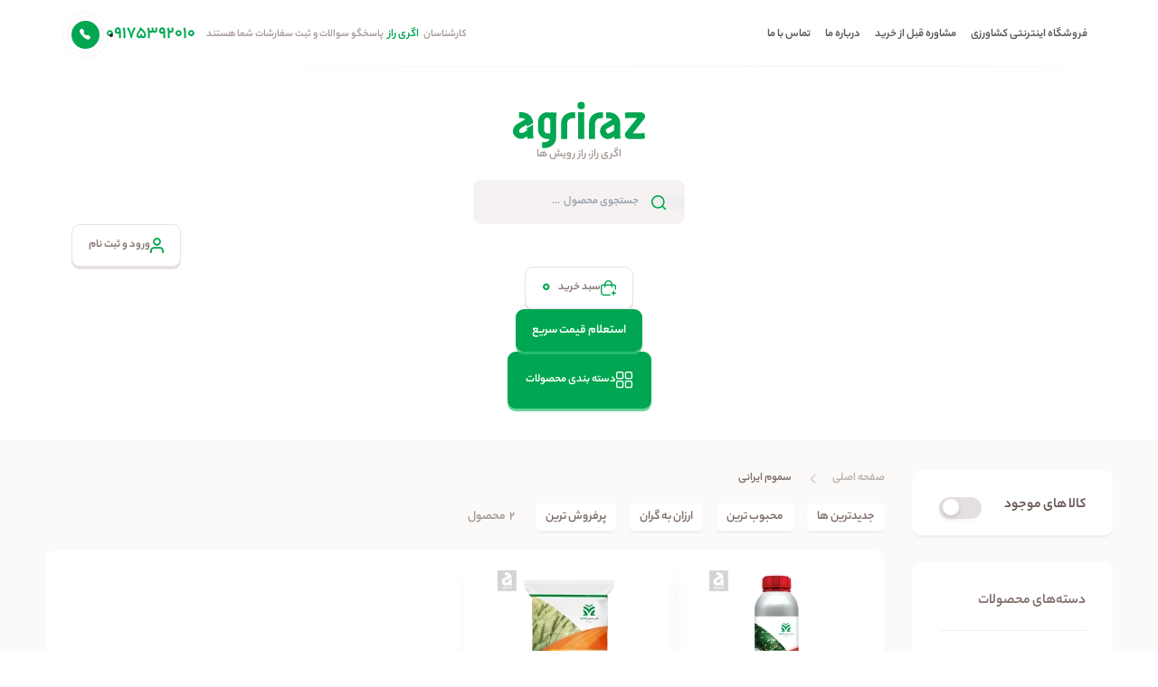

--- FILE ---
content_type: text/html; charset=UTF-8
request_url: https://agriraz.com/product-tag/%D8%B3%D9%85%D9%88%D9%85-%D8%A7%DB%8C%D8%B1%D8%A7%D9%86%DB%8C/
body_size: 30450
content:
<!--hide search box in desktop view -->
<style>

@media screen and (min-width: 993px) {
    .search2 {
        display: none;
     }
	
}
	@media screen and (max-width: 993px) {
		.search-results-box {
		text-align: right !important;
		right: -60px !important;
	}
	}

</style>
<!DOCTYPE html>
<html xmlns="http://www.w3.org/1999/xhtml" lang="fa" xml:lang="fa" id="top" dir="rtl">

<head><script>if(navigator.userAgent.match(/MSIE|Internet Explorer/i)||navigator.userAgent.match(/Trident\/7\..*?rv:11/i)){var href=document.location.href;if(!href.match(/[?&]nowprocket/)){if(href.indexOf("?")==-1){if(href.indexOf("#")==-1){document.location.href=href+"?nowprocket=1"}else{document.location.href=href.replace("#","?nowprocket=1#")}}else{if(href.indexOf("#")==-1){document.location.href=href+"&nowprocket=1"}else{document.location.href=href.replace("#","&nowprocket=1#")}}}}</script><script>(()=>{class RocketLazyLoadScripts{constructor(){this.v="1.2.6",this.triggerEvents=["keydown","mousedown","mousemove","touchmove","touchstart","touchend","wheel"],this.userEventHandler=this.t.bind(this),this.touchStartHandler=this.i.bind(this),this.touchMoveHandler=this.o.bind(this),this.touchEndHandler=this.h.bind(this),this.clickHandler=this.u.bind(this),this.interceptedClicks=[],this.interceptedClickListeners=[],this.l(this),window.addEventListener("pageshow",(t=>{this.persisted=t.persisted,this.everythingLoaded&&this.m()})),this.CSPIssue=sessionStorage.getItem("rocketCSPIssue"),document.addEventListener("securitypolicyviolation",(t=>{this.CSPIssue||"script-src-elem"!==t.violatedDirective||"data"!==t.blockedURI||(this.CSPIssue=!0,sessionStorage.setItem("rocketCSPIssue",!0))})),document.addEventListener("DOMContentLoaded",(()=>{this.k()})),this.delayedScripts={normal:[],async:[],defer:[]},this.trash=[],this.allJQueries=[]}p(t){document.hidden?t.t():(this.triggerEvents.forEach((e=>window.addEventListener(e,t.userEventHandler,{passive:!0}))),window.addEventListener("touchstart",t.touchStartHandler,{passive:!0}),window.addEventListener("mousedown",t.touchStartHandler),document.addEventListener("visibilitychange",t.userEventHandler))}_(){this.triggerEvents.forEach((t=>window.removeEventListener(t,this.userEventHandler,{passive:!0}))),document.removeEventListener("visibilitychange",this.userEventHandler)}i(t){"HTML"!==t.target.tagName&&(window.addEventListener("touchend",this.touchEndHandler),window.addEventListener("mouseup",this.touchEndHandler),window.addEventListener("touchmove",this.touchMoveHandler,{passive:!0}),window.addEventListener("mousemove",this.touchMoveHandler),t.target.addEventListener("click",this.clickHandler),this.L(t.target,!0),this.S(t.target,"onclick","rocket-onclick"),this.C())}o(t){window.removeEventListener("touchend",this.touchEndHandler),window.removeEventListener("mouseup",this.touchEndHandler),window.removeEventListener("touchmove",this.touchMoveHandler,{passive:!0}),window.removeEventListener("mousemove",this.touchMoveHandler),t.target.removeEventListener("click",this.clickHandler),this.L(t.target,!1),this.S(t.target,"rocket-onclick","onclick"),this.M()}h(){window.removeEventListener("touchend",this.touchEndHandler),window.removeEventListener("mouseup",this.touchEndHandler),window.removeEventListener("touchmove",this.touchMoveHandler,{passive:!0}),window.removeEventListener("mousemove",this.touchMoveHandler)}u(t){t.target.removeEventListener("click",this.clickHandler),this.L(t.target,!1),this.S(t.target,"rocket-onclick","onclick"),this.interceptedClicks.push(t),t.preventDefault(),t.stopPropagation(),t.stopImmediatePropagation(),this.M()}O(){window.removeEventListener("touchstart",this.touchStartHandler,{passive:!0}),window.removeEventListener("mousedown",this.touchStartHandler),this.interceptedClicks.forEach((t=>{t.target.dispatchEvent(new MouseEvent("click",{view:t.view,bubbles:!0,cancelable:!0}))}))}l(t){EventTarget.prototype.addEventListenerWPRocketBase=EventTarget.prototype.addEventListener,EventTarget.prototype.addEventListener=function(e,i,o){"click"!==e||t.windowLoaded||i===t.clickHandler||t.interceptedClickListeners.push({target:this,func:i,options:o}),(this||window).addEventListenerWPRocketBase(e,i,o)}}L(t,e){this.interceptedClickListeners.forEach((i=>{i.target===t&&(e?t.removeEventListener("click",i.func,i.options):t.addEventListener("click",i.func,i.options))})),t.parentNode!==document.documentElement&&this.L(t.parentNode,e)}D(){return new Promise((t=>{this.P?this.M=t:t()}))}C(){this.P=!0}M(){this.P=!1}S(t,e,i){t.hasAttribute&&t.hasAttribute(e)&&(event.target.setAttribute(i,event.target.getAttribute(e)),event.target.removeAttribute(e))}t(){this._(this),"loading"===document.readyState?document.addEventListener("DOMContentLoaded",this.R.bind(this)):this.R()}k(){let t=[];document.querySelectorAll("script[type=rocketlazyloadscript][data-rocket-src]").forEach((e=>{let i=e.getAttribute("data-rocket-src");if(i&&!i.startsWith("data:")){0===i.indexOf("//")&&(i=location.protocol+i);try{const o=new URL(i).origin;o!==location.origin&&t.push({src:o,crossOrigin:e.crossOrigin||"module"===e.getAttribute("data-rocket-type")})}catch(t){}}})),t=[...new Map(t.map((t=>[JSON.stringify(t),t]))).values()],this.T(t,"preconnect")}async R(){this.lastBreath=Date.now(),this.j(this),this.F(this),this.I(),this.W(),this.q(),await this.A(this.delayedScripts.normal),await this.A(this.delayedScripts.defer),await this.A(this.delayedScripts.async);try{await this.U(),await this.H(this),await this.J()}catch(t){console.error(t)}window.dispatchEvent(new Event("rocket-allScriptsLoaded")),this.everythingLoaded=!0,this.D().then((()=>{this.O()})),this.N()}W(){document.querySelectorAll("script[type=rocketlazyloadscript]").forEach((t=>{t.hasAttribute("data-rocket-src")?t.hasAttribute("async")&&!1!==t.async?this.delayedScripts.async.push(t):t.hasAttribute("defer")&&!1!==t.defer||"module"===t.getAttribute("data-rocket-type")?this.delayedScripts.defer.push(t):this.delayedScripts.normal.push(t):this.delayedScripts.normal.push(t)}))}async B(t){if(await this.G(),!0!==t.noModule||!("noModule"in HTMLScriptElement.prototype))return new Promise((e=>{let i;function o(){(i||t).setAttribute("data-rocket-status","executed"),e()}try{if(navigator.userAgent.indexOf("Firefox/")>0||""===navigator.vendor||this.CSPIssue)i=document.createElement("script"),[...t.attributes].forEach((t=>{let e=t.nodeName;"type"!==e&&("data-rocket-type"===e&&(e="type"),"data-rocket-src"===e&&(e="src"),i.setAttribute(e,t.nodeValue))})),t.text&&(i.text=t.text),i.hasAttribute("src")?(i.addEventListener("load",o),i.addEventListener("error",(function(){i.setAttribute("data-rocket-status","failed-network"),e()})),setTimeout((()=>{i.isConnected||e()}),1)):(i.text=t.text,o()),t.parentNode.replaceChild(i,t);else{const i=t.getAttribute("data-rocket-type"),s=t.getAttribute("data-rocket-src");i?(t.type=i,t.removeAttribute("data-rocket-type")):t.removeAttribute("type"),t.addEventListener("load",o),t.addEventListener("error",(i=>{this.CSPIssue&&i.target.src.startsWith("data:")?(console.log("WPRocket: data-uri blocked by CSP -> fallback"),t.removeAttribute("src"),this.B(t).then(e)):(t.setAttribute("data-rocket-status","failed-network"),e())})),s?(t.removeAttribute("data-rocket-src"),t.src=s):t.src="data:text/javascript;base64,"+window.btoa(unescape(encodeURIComponent(t.text)))}}catch(i){t.setAttribute("data-rocket-status","failed-transform"),e()}}));t.setAttribute("data-rocket-status","skipped")}async A(t){const e=t.shift();return e&&e.isConnected?(await this.B(e),this.A(t)):Promise.resolve()}q(){this.T([...this.delayedScripts.normal,...this.delayedScripts.defer,...this.delayedScripts.async],"preload")}T(t,e){var i=document.createDocumentFragment();t.forEach((t=>{const o=t.getAttribute&&t.getAttribute("data-rocket-src")||t.src;if(o&&!o.startsWith("data:")){const s=document.createElement("link");s.href=o,s.rel=e,"preconnect"!==e&&(s.as="script"),t.getAttribute&&"module"===t.getAttribute("data-rocket-type")&&(s.crossOrigin=!0),t.crossOrigin&&(s.crossOrigin=t.crossOrigin),t.integrity&&(s.integrity=t.integrity),i.appendChild(s),this.trash.push(s)}})),document.head.appendChild(i)}j(t){let e={};function i(i,o){return e[o].eventsToRewrite.indexOf(i)>=0&&!t.everythingLoaded?"rocket-"+i:i}function o(t,o){!function(t){e[t]||(e[t]={originalFunctions:{add:t.addEventListener,remove:t.removeEventListener},eventsToRewrite:[]},t.addEventListener=function(){arguments[0]=i(arguments[0],t),e[t].originalFunctions.add.apply(t,arguments)},t.removeEventListener=function(){arguments[0]=i(arguments[0],t),e[t].originalFunctions.remove.apply(t,arguments)})}(t),e[t].eventsToRewrite.push(o)}function s(e,i){let o=e[i];e[i]=null,Object.defineProperty(e,i,{get:()=>o||function(){},set(s){t.everythingLoaded?o=s:e["rocket"+i]=o=s}})}o(document,"DOMContentLoaded"),o(window,"DOMContentLoaded"),o(window,"load"),o(window,"pageshow"),o(document,"readystatechange"),s(document,"onreadystatechange"),s(window,"onload"),s(window,"onpageshow");try{Object.defineProperty(document,"readyState",{get:()=>t.rocketReadyState,set(e){t.rocketReadyState=e},configurable:!0}),document.readyState="loading"}catch(t){console.log("WPRocket DJE readyState conflict, bypassing")}}F(t){let e;function i(e){return t.everythingLoaded?e:e.split(" ").map((t=>"load"===t||0===t.indexOf("load.")?"rocket-jquery-load":t)).join(" ")}function o(o){function s(t){const e=o.fn[t];o.fn[t]=o.fn.init.prototype[t]=function(){return this[0]===window&&("string"==typeof arguments[0]||arguments[0]instanceof String?arguments[0]=i(arguments[0]):"object"==typeof arguments[0]&&Object.keys(arguments[0]).forEach((t=>{const e=arguments[0][t];delete arguments[0][t],arguments[0][i(t)]=e}))),e.apply(this,arguments),this}}o&&o.fn&&!t.allJQueries.includes(o)&&(o.fn.ready=o.fn.init.prototype.ready=function(e){return t.domReadyFired?e.bind(document)(o):document.addEventListener("rocket-DOMContentLoaded",(()=>e.bind(document)(o))),o([])},s("on"),s("one"),t.allJQueries.push(o)),e=o}o(window.jQuery),Object.defineProperty(window,"jQuery",{get:()=>e,set(t){o(t)}})}async H(t){const e=document.querySelector("script[data-webpack]");e&&(await async function(){return new Promise((t=>{e.addEventListener("load",t),e.addEventListener("error",t)}))}(),await t.K(),await t.H(t))}async U(){this.domReadyFired=!0;try{document.readyState="interactive"}catch(t){}await this.G(),document.dispatchEvent(new Event("rocket-readystatechange")),await this.G(),document.rocketonreadystatechange&&document.rocketonreadystatechange(),await this.G(),document.dispatchEvent(new Event("rocket-DOMContentLoaded")),await this.G(),window.dispatchEvent(new Event("rocket-DOMContentLoaded"))}async J(){try{document.readyState="complete"}catch(t){}await this.G(),document.dispatchEvent(new Event("rocket-readystatechange")),await this.G(),document.rocketonreadystatechange&&document.rocketonreadystatechange(),await this.G(),window.dispatchEvent(new Event("rocket-load")),await this.G(),window.rocketonload&&window.rocketonload(),await this.G(),this.allJQueries.forEach((t=>t(window).trigger("rocket-jquery-load"))),await this.G();const t=new Event("rocket-pageshow");t.persisted=this.persisted,window.dispatchEvent(t),await this.G(),window.rocketonpageshow&&window.rocketonpageshow({persisted:this.persisted}),this.windowLoaded=!0}m(){document.onreadystatechange&&document.onreadystatechange(),window.onload&&window.onload(),window.onpageshow&&window.onpageshow({persisted:this.persisted})}I(){const t=new Map;document.write=document.writeln=function(e){const i=document.currentScript;i||console.error("WPRocket unable to document.write this: "+e);const o=document.createRange(),s=i.parentElement;let n=t.get(i);void 0===n&&(n=i.nextSibling,t.set(i,n));const c=document.createDocumentFragment();o.setStart(c,0),c.appendChild(o.createContextualFragment(e)),s.insertBefore(c,n)}}async G(){Date.now()-this.lastBreath>45&&(await this.K(),this.lastBreath=Date.now())}async K(){return document.hidden?new Promise((t=>setTimeout(t))):new Promise((t=>requestAnimationFrame(t)))}N(){this.trash.forEach((t=>t.remove()))}static run(){const t=new RocketLazyLoadScripts;t.p(t)}}RocketLazyLoadScripts.run()})();</script>
  <meta name="viewport" content="width=device-width, initial-scale=1">
  <meta name="theme-color" content="#00A651" />
  <meta name="msapplication-navbutton-color" content="#00A651">
  <meta name="apple-mobile-web-app-capable" content="yes">
  <meta name="apple-mobile-web-app-status-bar-style" content="#00A651">
  <meta name="keywords" content=" اگریراز, اگری راز, agriraz, h'vd vhc, کود آپارتمانی , کشاورزی , فروشگاه آنلاین سم و کود, کود و سم کشاورزی">

  <!-- Google tag (gtag.js) -->
  <script type="rocketlazyloadscript" async data-rocket-src="https://www.googletagmanager.com/gtag/js?id=G-L2NB82C51V"></script>
  <script type="rocketlazyloadscript">
    window.dataLayer = window.dataLayer || [];

    function gtag() {
      dataLayer.push(arguments);
    }
    gtag('js', new Date());

    gtag('config', 'G-L2NB82C51V');
  </script>

  <meta name='robots' content='index, follow, max-image-preview:large, max-snippet:-1, max-video-preview:-1' />
	<style>img:is([sizes="auto" i], [sizes^="auto," i]) { contain-intrinsic-size: 3000px 1500px }</style>
	<link rel="preload" href="https://agriraz.com/wp-content/plugins/rate-my-post/public/css/fonts/ratemypost.ttf" type="font/ttf" as="font" crossorigin="anonymous">
	<!-- This site is optimized with the Yoast SEO plugin v20.13 - https://yoast.com/wordpress/plugins/seo/ -->
	<title>سموم ایرانی Archives - فروشگاه آنلاین سم و کود کشاورزی اگری راز</title>
	<link rel="canonical" href="https://agriraz.com/product-tag/سموم-ایرانی/" />
	<meta property="og:locale" content="fa_IR" />
	<meta property="og:type" content="article" />
	<meta property="og:title" content="سموم ایرانی Archives - فروشگاه آنلاین سم و کود کشاورزی اگری راز" />
	<meta property="og:url" content="https://agriraz.com/product-tag/سموم-ایرانی/" />
	<meta property="og:site_name" content="فروشگاه آنلاین سم و کود کشاورزی اگری راز" />
	<script type="application/ld+json" class="yoast-schema-graph">{"@context":"https://schema.org","@graph":[{"@type":"CollectionPage","@id":"https://agriraz.com/product-tag/%d8%b3%d9%85%d9%88%d9%85-%d8%a7%db%8c%d8%b1%d8%a7%d9%86%db%8c/","url":"https://agriraz.com/product-tag/%d8%b3%d9%85%d9%88%d9%85-%d8%a7%db%8c%d8%b1%d8%a7%d9%86%db%8c/","name":"سموم ایرانی Archives - فروشگاه آنلاین سم و کود کشاورزی اگری راز","isPartOf":{"@id":"https://agriraz.com/#website"},"primaryImageOfPage":{"@id":"https://agriraz.com/product-tag/%d8%b3%d9%85%d9%88%d9%85-%d8%a7%db%8c%d8%b1%d8%a7%d9%86%db%8c/#primaryimage"},"image":{"@id":"https://agriraz.com/product-tag/%d8%b3%d9%85%d9%88%d9%85-%d8%a7%db%8c%d8%b1%d8%a7%d9%86%db%8c/#primaryimage"},"thumbnailUrl":"https://agriraz.com/wp-content/uploads/2023/07/سم-حشره-کش-اتیون-یک-لیتری-ملی-شیمی-ایران.webp","breadcrumb":{"@id":"https://agriraz.com/product-tag/%d8%b3%d9%85%d9%88%d9%85-%d8%a7%db%8c%d8%b1%d8%a7%d9%86%db%8c/#breadcrumb"},"inLanguage":"fa-IR"},{"@type":"ImageObject","inLanguage":"fa-IR","@id":"https://agriraz.com/product-tag/%d8%b3%d9%85%d9%88%d9%85-%d8%a7%db%8c%d8%b1%d8%a7%d9%86%db%8c/#primaryimage","url":"https://agriraz.com/wp-content/uploads/2023/07/سم-حشره-کش-اتیون-یک-لیتری-ملی-شیمی-ایران.webp","contentUrl":"https://agriraz.com/wp-content/uploads/2023/07/سم-حشره-کش-اتیون-یک-لیتری-ملی-شیمی-ایران.webp","width":800,"height":800,"caption":"سم حشره کش اتیون یک لیتری ملی شیمی ایران - فروشگاه اینترنتی کشاورزی اگری راز"},{"@type":"BreadcrumbList","@id":"https://agriraz.com/product-tag/%d8%b3%d9%85%d9%88%d9%85-%d8%a7%db%8c%d8%b1%d8%a7%d9%86%db%8c/#breadcrumb","itemListElement":[{"@type":"ListItem","position":1,"name":"صفحه اصلی","item":"https://agriraz.com/"},{"@type":"ListItem","position":2,"name":"سموم ایرانی"}]},{"@type":"WebSite","@id":"https://agriraz.com/#website","url":"https://agriraz.com/","name":"فروشگاه آنلاین سم و کود کشاورزی اگری راز","description":"فروش سم و کود کشاورزی در ایران","publisher":{"@id":"https://agriraz.com/#organization"},"alternateName":"فروشگاه آنلاین کشاورزی اگری راز, Agriraz, فروشگاه اینترنتی سم و کود","potentialAction":[{"@type":"SearchAction","target":{"@type":"EntryPoint","urlTemplate":"https://agriraz.com/?s={search_term_string}"},"query-input":"required name=search_term_string"}],"inLanguage":"fa-IR"},{"@type":"Organization","@id":"https://agriraz.com/#organization","name":"اگری راز","alternateName":"اگری راز ، فروشگاه آنلاین سم و کود کشاورزی اگری راز","url":"https://agriraz.com/","logo":{"@type":"ImageObject","inLanguage":"fa-IR","@id":"https://agriraz.com/#/schema/logo/image/","url":"https://agriraz.com/wp-content/uploads/2022/03/fav.png","contentUrl":"https://agriraz.com/wp-content/uploads/2022/03/fav.png","width":512,"height":512,"caption":"اگری راز"},"image":{"@id":"https://agriraz.com/#/schema/logo/image/"},"sameAs":["https://www.instagram.com/agriraz/","https://www.pinterest.com/","https://www.youtube.com/channel/UCpCvb4vnI3LCawt8DbMFNow"]}]}</script>
	<!-- / Yoast SEO plugin. -->


<link data-minify="1" rel='stylesheet' id='rate-my-post-css' href='https://agriraz.com/wp-content/cache/min/1/wp-content/plugins/rate-my-post/public/css/rate-my-post.min.css?ver=1767701472' type='text/css' media='all' />
<style id='classic-theme-styles-inline-css' type='text/css'>
/*! This file is auto-generated */
.wp-block-button__link{color:#fff;background-color:#32373c;border-radius:9999px;box-shadow:none;text-decoration:none;padding:calc(.667em + 2px) calc(1.333em + 2px);font-size:1.125em}.wp-block-file__button{background:#32373c;color:#fff;text-decoration:none}
</style>
<style id='global-styles-inline-css' type='text/css'>
:root{--wp--preset--aspect-ratio--square: 1;--wp--preset--aspect-ratio--4-3: 4/3;--wp--preset--aspect-ratio--3-4: 3/4;--wp--preset--aspect-ratio--3-2: 3/2;--wp--preset--aspect-ratio--2-3: 2/3;--wp--preset--aspect-ratio--16-9: 16/9;--wp--preset--aspect-ratio--9-16: 9/16;--wp--preset--color--black: #000000;--wp--preset--color--cyan-bluish-gray: #abb8c3;--wp--preset--color--white: #ffffff;--wp--preset--color--pale-pink: #f78da7;--wp--preset--color--vivid-red: #cf2e2e;--wp--preset--color--luminous-vivid-orange: #ff6900;--wp--preset--color--luminous-vivid-amber: #fcb900;--wp--preset--color--light-green-cyan: #7bdcb5;--wp--preset--color--vivid-green-cyan: #00d084;--wp--preset--color--pale-cyan-blue: #8ed1fc;--wp--preset--color--vivid-cyan-blue: #0693e3;--wp--preset--color--vivid-purple: #9b51e0;--wp--preset--gradient--vivid-cyan-blue-to-vivid-purple: linear-gradient(135deg,rgba(6,147,227,1) 0%,rgb(155,81,224) 100%);--wp--preset--gradient--light-green-cyan-to-vivid-green-cyan: linear-gradient(135deg,rgb(122,220,180) 0%,rgb(0,208,130) 100%);--wp--preset--gradient--luminous-vivid-amber-to-luminous-vivid-orange: linear-gradient(135deg,rgba(252,185,0,1) 0%,rgba(255,105,0,1) 100%);--wp--preset--gradient--luminous-vivid-orange-to-vivid-red: linear-gradient(135deg,rgba(255,105,0,1) 0%,rgb(207,46,46) 100%);--wp--preset--gradient--very-light-gray-to-cyan-bluish-gray: linear-gradient(135deg,rgb(238,238,238) 0%,rgb(169,184,195) 100%);--wp--preset--gradient--cool-to-warm-spectrum: linear-gradient(135deg,rgb(74,234,220) 0%,rgb(151,120,209) 20%,rgb(207,42,186) 40%,rgb(238,44,130) 60%,rgb(251,105,98) 80%,rgb(254,248,76) 100%);--wp--preset--gradient--blush-light-purple: linear-gradient(135deg,rgb(255,206,236) 0%,rgb(152,150,240) 100%);--wp--preset--gradient--blush-bordeaux: linear-gradient(135deg,rgb(254,205,165) 0%,rgb(254,45,45) 50%,rgb(107,0,62) 100%);--wp--preset--gradient--luminous-dusk: linear-gradient(135deg,rgb(255,203,112) 0%,rgb(199,81,192) 50%,rgb(65,88,208) 100%);--wp--preset--gradient--pale-ocean: linear-gradient(135deg,rgb(255,245,203) 0%,rgb(182,227,212) 50%,rgb(51,167,181) 100%);--wp--preset--gradient--electric-grass: linear-gradient(135deg,rgb(202,248,128) 0%,rgb(113,206,126) 100%);--wp--preset--gradient--midnight: linear-gradient(135deg,rgb(2,3,129) 0%,rgb(40,116,252) 100%);--wp--preset--font-size--small: 13px;--wp--preset--font-size--medium: 20px;--wp--preset--font-size--large: 36px;--wp--preset--font-size--x-large: 42px;--wp--preset--spacing--20: 0.44rem;--wp--preset--spacing--30: 0.67rem;--wp--preset--spacing--40: 1rem;--wp--preset--spacing--50: 1.5rem;--wp--preset--spacing--60: 2.25rem;--wp--preset--spacing--70: 3.38rem;--wp--preset--spacing--80: 5.06rem;--wp--preset--shadow--natural: 6px 6px 9px rgba(0, 0, 0, 0.2);--wp--preset--shadow--deep: 12px 12px 50px rgba(0, 0, 0, 0.4);--wp--preset--shadow--sharp: 6px 6px 0px rgba(0, 0, 0, 0.2);--wp--preset--shadow--outlined: 6px 6px 0px -3px rgba(255, 255, 255, 1), 6px 6px rgba(0, 0, 0, 1);--wp--preset--shadow--crisp: 6px 6px 0px rgba(0, 0, 0, 1);}:where(.is-layout-flex){gap: 0.5em;}:where(.is-layout-grid){gap: 0.5em;}body .is-layout-flex{display: flex;}.is-layout-flex{flex-wrap: wrap;align-items: center;}.is-layout-flex > :is(*, div){margin: 0;}body .is-layout-grid{display: grid;}.is-layout-grid > :is(*, div){margin: 0;}:where(.wp-block-columns.is-layout-flex){gap: 2em;}:where(.wp-block-columns.is-layout-grid){gap: 2em;}:where(.wp-block-post-template.is-layout-flex){gap: 1.25em;}:where(.wp-block-post-template.is-layout-grid){gap: 1.25em;}.has-black-color{color: var(--wp--preset--color--black) !important;}.has-cyan-bluish-gray-color{color: var(--wp--preset--color--cyan-bluish-gray) !important;}.has-white-color{color: var(--wp--preset--color--white) !important;}.has-pale-pink-color{color: var(--wp--preset--color--pale-pink) !important;}.has-vivid-red-color{color: var(--wp--preset--color--vivid-red) !important;}.has-luminous-vivid-orange-color{color: var(--wp--preset--color--luminous-vivid-orange) !important;}.has-luminous-vivid-amber-color{color: var(--wp--preset--color--luminous-vivid-amber) !important;}.has-light-green-cyan-color{color: var(--wp--preset--color--light-green-cyan) !important;}.has-vivid-green-cyan-color{color: var(--wp--preset--color--vivid-green-cyan) !important;}.has-pale-cyan-blue-color{color: var(--wp--preset--color--pale-cyan-blue) !important;}.has-vivid-cyan-blue-color{color: var(--wp--preset--color--vivid-cyan-blue) !important;}.has-vivid-purple-color{color: var(--wp--preset--color--vivid-purple) !important;}.has-black-background-color{background-color: var(--wp--preset--color--black) !important;}.has-cyan-bluish-gray-background-color{background-color: var(--wp--preset--color--cyan-bluish-gray) !important;}.has-white-background-color{background-color: var(--wp--preset--color--white) !important;}.has-pale-pink-background-color{background-color: var(--wp--preset--color--pale-pink) !important;}.has-vivid-red-background-color{background-color: var(--wp--preset--color--vivid-red) !important;}.has-luminous-vivid-orange-background-color{background-color: var(--wp--preset--color--luminous-vivid-orange) !important;}.has-luminous-vivid-amber-background-color{background-color: var(--wp--preset--color--luminous-vivid-amber) !important;}.has-light-green-cyan-background-color{background-color: var(--wp--preset--color--light-green-cyan) !important;}.has-vivid-green-cyan-background-color{background-color: var(--wp--preset--color--vivid-green-cyan) !important;}.has-pale-cyan-blue-background-color{background-color: var(--wp--preset--color--pale-cyan-blue) !important;}.has-vivid-cyan-blue-background-color{background-color: var(--wp--preset--color--vivid-cyan-blue) !important;}.has-vivid-purple-background-color{background-color: var(--wp--preset--color--vivid-purple) !important;}.has-black-border-color{border-color: var(--wp--preset--color--black) !important;}.has-cyan-bluish-gray-border-color{border-color: var(--wp--preset--color--cyan-bluish-gray) !important;}.has-white-border-color{border-color: var(--wp--preset--color--white) !important;}.has-pale-pink-border-color{border-color: var(--wp--preset--color--pale-pink) !important;}.has-vivid-red-border-color{border-color: var(--wp--preset--color--vivid-red) !important;}.has-luminous-vivid-orange-border-color{border-color: var(--wp--preset--color--luminous-vivid-orange) !important;}.has-luminous-vivid-amber-border-color{border-color: var(--wp--preset--color--luminous-vivid-amber) !important;}.has-light-green-cyan-border-color{border-color: var(--wp--preset--color--light-green-cyan) !important;}.has-vivid-green-cyan-border-color{border-color: var(--wp--preset--color--vivid-green-cyan) !important;}.has-pale-cyan-blue-border-color{border-color: var(--wp--preset--color--pale-cyan-blue) !important;}.has-vivid-cyan-blue-border-color{border-color: var(--wp--preset--color--vivid-cyan-blue) !important;}.has-vivid-purple-border-color{border-color: var(--wp--preset--color--vivid-purple) !important;}.has-vivid-cyan-blue-to-vivid-purple-gradient-background{background: var(--wp--preset--gradient--vivid-cyan-blue-to-vivid-purple) !important;}.has-light-green-cyan-to-vivid-green-cyan-gradient-background{background: var(--wp--preset--gradient--light-green-cyan-to-vivid-green-cyan) !important;}.has-luminous-vivid-amber-to-luminous-vivid-orange-gradient-background{background: var(--wp--preset--gradient--luminous-vivid-amber-to-luminous-vivid-orange) !important;}.has-luminous-vivid-orange-to-vivid-red-gradient-background{background: var(--wp--preset--gradient--luminous-vivid-orange-to-vivid-red) !important;}.has-very-light-gray-to-cyan-bluish-gray-gradient-background{background: var(--wp--preset--gradient--very-light-gray-to-cyan-bluish-gray) !important;}.has-cool-to-warm-spectrum-gradient-background{background: var(--wp--preset--gradient--cool-to-warm-spectrum) !important;}.has-blush-light-purple-gradient-background{background: var(--wp--preset--gradient--blush-light-purple) !important;}.has-blush-bordeaux-gradient-background{background: var(--wp--preset--gradient--blush-bordeaux) !important;}.has-luminous-dusk-gradient-background{background: var(--wp--preset--gradient--luminous-dusk) !important;}.has-pale-ocean-gradient-background{background: var(--wp--preset--gradient--pale-ocean) !important;}.has-electric-grass-gradient-background{background: var(--wp--preset--gradient--electric-grass) !important;}.has-midnight-gradient-background{background: var(--wp--preset--gradient--midnight) !important;}.has-small-font-size{font-size: var(--wp--preset--font-size--small) !important;}.has-medium-font-size{font-size: var(--wp--preset--font-size--medium) !important;}.has-large-font-size{font-size: var(--wp--preset--font-size--large) !important;}.has-x-large-font-size{font-size: var(--wp--preset--font-size--x-large) !important;}
:where(.wp-block-post-template.is-layout-flex){gap: 1.25em;}:where(.wp-block-post-template.is-layout-grid){gap: 1.25em;}
:where(.wp-block-columns.is-layout-flex){gap: 2em;}:where(.wp-block-columns.is-layout-grid){gap: 2em;}
:root :where(.wp-block-pullquote){font-size: 1.5em;line-height: 1.6;}
</style>
<style id='woocommerce-inline-inline-css' type='text/css'>
.woocommerce form .form-row .required { visibility: visible; }
</style>
<link data-minify="1" rel='stylesheet' id='wpsms-subscribe-css' href='https://agriraz.com/wp-content/cache/min/1/wp-content/plugins/wp-sms/assets/css/subscribe.css?ver=1767701472' type='text/css' media='all' />
<link data-minify="1" rel='stylesheet' id='style-css' href='https://agriraz.com/wp-content/cache/background-css/agriraz.com/wp-content/cache/min/1/wp-content/themes/agri-raz/style.css?ver=1767701472&wpr_t=1769183950' type='text/css' media='all' />
<link rel='stylesheet' id='elementor-frontend-css' href='https://agriraz.com/wp-content/plugins/elementor/assets/css/frontend-rtl.min.css?ver=3.33.3' type='text/css' media='all' />
<link rel='stylesheet' id='widget-image-css' href='https://agriraz.com/wp-content/plugins/elementor/assets/css/widget-image-rtl.min.css?ver=3.33.3' type='text/css' media='all' />
<link rel='stylesheet' id='e-popup-css' href='https://agriraz.com/wp-content/plugins/elementor-pro/assets/css/conditionals/popup.min.css?ver=3.27.3' type='text/css' media='all' />
<link rel='stylesheet' id='elementor-post-17066-css' href='https://agriraz.com/wp-content/uploads/elementor/css/post-17066.css?ver=1767701447' type='text/css' media='all' />
<link rel='stylesheet' id='elementor-post-21835-css' href='https://agriraz.com/wp-content/uploads/elementor/css/post-21835.css?ver=1767701447' type='text/css' media='all' />
<link data-minify="1" rel='stylesheet' id='tablepress-default-css' href='https://agriraz.com/wp-content/cache/min/1/wp-content/plugins/tablepress/css/build/default-rtl.css?ver=1767701472' type='text/css' media='all' />
<link rel='stylesheet' id='elementor-gf-roboto-css' href='https://fonts.googleapis.com/css?family=Roboto:100,100italic,200,200italic,300,300italic,400,400italic,500,500italic,600,600italic,700,700italic,800,800italic,900,900italic&#038;display=swap' type='text/css' media='all' />
<link rel='stylesheet' id='elementor-gf-robotoslab-css' href='https://fonts.googleapis.com/css?family=Roboto+Slab:100,100italic,200,200italic,300,300italic,400,400italic,500,500italic,600,600italic,700,700italic,800,800italic,900,900italic&#038;display=swap' type='text/css' media='all' />
<script type="rocketlazyloadscript" data-rocket-type="text/javascript" data-rocket-src="https://agriraz.com/wp-content/themes/agri-raz/js/jquery-3.2.1.min.js" id="jquery-js" data-rocket-defer defer></script>
	<noscript><style>.woocommerce-product-gallery{ opacity: 1 !important; }</style></noscript>
	<meta name="generator" content="Elementor 3.33.3; features: e_font_icon_svg, additional_custom_breakpoints; settings: css_print_method-external, google_font-enabled, font_display-swap">
			<style>
				.e-con.e-parent:nth-of-type(n+4):not(.e-lazyloaded):not(.e-no-lazyload),
				.e-con.e-parent:nth-of-type(n+4):not(.e-lazyloaded):not(.e-no-lazyload) * {
					background-image: none !important;
				}
				@media screen and (max-height: 1024px) {
					.e-con.e-parent:nth-of-type(n+3):not(.e-lazyloaded):not(.e-no-lazyload),
					.e-con.e-parent:nth-of-type(n+3):not(.e-lazyloaded):not(.e-no-lazyload) * {
						background-image: none !important;
					}
				}
				@media screen and (max-height: 640px) {
					.e-con.e-parent:nth-of-type(n+2):not(.e-lazyloaded):not(.e-no-lazyload),
					.e-con.e-parent:nth-of-type(n+2):not(.e-lazyloaded):not(.e-no-lazyload) * {
						background-image: none !important;
					}
				}
			</style>
			<link rel="icon" href="https://agriraz.com/wp-content/uploads/2021/12/cropped-fav-32x32.png" sizes="32x32" />
<link rel="icon" href="https://agriraz.com/wp-content/uploads/2021/12/cropped-fav-192x192.png" sizes="192x192" />
<link rel="apple-touch-icon" href="https://agriraz.com/wp-content/uploads/2021/12/cropped-fav-180x180.png" />
<meta name="msapplication-TileImage" content="https://agriraz.com/wp-content/uploads/2021/12/cropped-fav-270x270.png" />
<link rel="icon" href="https://agriraz.com/wp-content/uploads/2021/12/cropped-fav-150x150.png" sizes="16x16" />
<meta name="msapplication-square70x70logo" content="https://agriraz.com/wp-content/uploads/2021/12/cropped-fav-150x150.png" />
<link rel="icon" href="https://agriraz.com/wp-content/uploads/2021/12/cropped-fav-150x150.png" sizes="96x96" />
<meta name="msapplication-square150x150logo" content="https://agriraz.com/wp-content/uploads/2021/12/cropped-fav-150x150.png" />
<link rel="apple-touch-icon" href="https://agriraz.com/wp-content/uploads/2021/12/cropped-fav-150x150.png" />
<meta name="msapplication-square310x310logo" content="https://agriraz.com/wp-content/uploads/2021/12/cropped-fav-150x150.png" />
		<style type="text/css" id="wp-custom-css">
			mark {
background-color: #00a651;
}

 /*
body {
  -webkit-touch-callout: none; 
  -webkit-user-select: none;
  -khtml-user-select:none; 
  -moz-user-select: none; 
  -ms-user-select: none; 
   user-select: none; } 
*/

#reviews {
	padding: 20px;
}

 .hidden-link {
     color: inherit !important;
    pointer-events: none;
}


.latest-blogs__input .input1
{
height: 100%;
    width: 100%;
    color: #ffffff;
    opacity: 1;
    font-weight: 700;
    background-color: #00a651;
border: none;}

.latest-blogs__form form p {
	padding: 20px;
}
.latest-blogs__form {
	height: 450px;
}

.latest-blogs__input input, .latest-blogs__input textarea {
	border-bottom: 1px solid #ffffff45 !important;
}
.latest-blogs__input input {
	height:auto;
	padding-top: 5px;
}
.latest-blogs__input textarea {
	min-height:60px;
}


.latest-blogs__form .wpcf7 form.sent .wpcf7-response-output
{
	margin-top:260px;
}
.latest-blogs__input:after {
	display: none;
}

.latest-blogs__form form button {
	margin-top: 40px;
}

 /*
  ادیت دسته بندی های بالای صفحه بلاگ بای حدیث  */

.video-cat__head-left-subjects-items ul {
	display: ruby !important;
	list-style: inside;
}
.video-cat__head-left-subjects-items ul li {
	margin-left: 20px !important;
}
.video-cat__head-left-subjects-items
{
	height: auto !important;
}

/*   ادیت دسته بندی های بالای صفحه بلاگ بای حدیث  */
ul li {
	font-size: 15px !important;
	line-height: 35px;
}
ol li {
	font-size: 15px !important;
	line-height: 35px;
}
/*  close right click  */

.second-index-slider__image-blur {
   display: none;
}

.second-index-slider__navigation {
  position: absolute;
  display: flex;
  align-items: center;
  left: 30px;
  bottom: 51px;
  height: 43px;
 border: 1px solid white;
  border-radius: 20px;
  z-index: 99;
  padding: 8px 18px 0 18px;
  bottom: 30px;
	background: none;
}

.second-index-slider__navigation .s_swiper-prev i {
  font-size: 15px;
  color: #fff;
}

.second-index-slider__navigation .s_swiper-next i {
  font-size: 15px;
  color: #fff;
}

.site-header__after-login-user {
   box-shadow: none;
   border: 1px solid #dfdada;
}


.site-header__top-r nav ul li a,
.site-header__top-tipp a{
	color: rgba(25, 17, 15, 0.7);}

.site-header__bottom-r nav ul li a,
.site-header__after-login-user,
.about-us__title h1,
.index-cat-tabs__tab-ttl.active,
.index-about-us__part-title h2,
.index-services__item span,
.index-media__title h2,
.latest-blogs__blogs-title h2,
.post-cart__caption h2{
	color: #160f0e;}

.site-header__bottom-r nav ul li svg {
	fill: #2a2220;}

.site-footer {
	background-image: none;}

.index-services__item i {

	color: rgb(0, 166, 81);}

.site-header__top-r nav ul li {
  margin-left: 16px;
}
	
	.sidebar-open-res {
  width: 55px;
		background: #00a651;}

.single-blog__ingredients,
.single-blog__product-benefits{
  margin-right: 20px;
  border-right: 1px solid #ede8e4;
  padding-right: 20px;
}

.single-blog__features{
	min-width: 180px;
}

.single-product__element-left span {
  color: #ffffff;
  border-radius: 3px;
  padding: 9px;
  line-height: 4px;
   background: #00a651 !important;
}

.in-stock{
	background: #f7f2ee;
  border-radius: 8px;
  padding: 24px 12px;
  line-height: 0;
	max-height: 20px;
}

.product-quantity{
	margin-bottom:16px;
}

.box-price-single:not(.empty-price){
	background: #f7f2ee;
  border-radius: 8px;
  padding: 12px 8px;
 }


.single-product__product-infos-top h1,
.single-blog__features ul li em,
.single-blog__features ul li span,
.single-blog__product-benefits ul li,
.single-blog__ingredients ul li span,
.single-blog__ingredients ul li em,
.single-product__catalog span,
.select2-container .select2-selection--single .select2-selection__rendered,
.select2-container--default .select2-results__option--highlighted[aria-selected], .select2-container--default .select2-results__option--highlighted[data-selected],
.select2-results__option[aria-selected], .select2-results__option[data-selected]
{
	color: #160f0e;}


.site-header__bottom-r .all-product:hover,
.access-header-vip:hover,
.access-header-send-request:hover{
	filter: drop-shadow(0px 0px 0px rgba(48,196,120,0.75));
}

.site-header__bottom-r .all-product,
.access-header-vip,
.access-header-send-request{
	transition: 0.1s;}

.search-header-vip:hover{
	border: 1px solid #00a651;
}


.search-header-vip {
	transition: 0.1s;}

.megaa-menu-out__title:hover,
.megaa-menu-out__inset ul li.meg-ttl a:hover,
.megaa-menu-out__inset ul li a:hover,
.site-header__top-call-number span:hover{
	color: #160f0e !important;
}

.our-customers .swiper-pagination {

  display: none;
}


.site-header__top-call-number span{
transition: 0.3s;}


.site-footer__about-us p {
  font-size: 13px;
	line-height: 30px;}

.row-all-index::after {
  display: none;
}

.row-all-index {
	margin-bottom: 48px;}

.single-blog table tr {
	border: 1px solid #afa398;}

#ME

.single-product__contents table td {

    border: 4px solid #fFFFFF;
}
.single-product__contents table td {
    border: 2px solid #787878;
}
.single-product__contents table {
    border-collapse: collapse !important;
    border-radius: 6px !important;
    overflow: hidden !important;
    BACKGROUND-COLOR: #f8f8f8;
}

/*
دیزاین جدول کوددهی، نوشته شده توسط حدیث 
 */

.kood-table tr  {
	border: 1px solid #424242;
	background-color: #f5f5f5 !important;	
	padding: 5px 15px !important;
}
.kood-table th  {
	border: 1px solid #424242;
	background-color: #f5f5f5 !important;	
	padding: 5px 15px !important;
}

.kood-table td  {
	border: 1px solid #424242;
	background-color: #f5f5f5 !important;	
	padding: 5px 15px !important;
}
.kood-table table {
	margin-right:auto;
	margin-left:auto;
}


mark.has-inline-color {
	background-color: #ffffff00!important;
}
.single-blog__out-content a {
	color: #cf2e2e;
	font-weight: bold;
}

.content ol li {
	line-height: 35px;
}
.content ul li {
	line-height: 35px;
}
.single-product__tab-content a {
color: #cf2e2e;
font-weight: bold;
}

}
#اگری-راز-راز-رویش-ها {
		text-align:center !important;

}
.index-category__item h3 {
	font-size: 16px;
}
#relate  {
		font-size: 16px;
}
.site-header__top-tipp a {
	color: white;
	background-color: #ef394e;
	padding: 10px 15px;
border-radius: 15px;
}


.site-header__top-tipp .icon-leaves {
	display: none;
}

/* نوشته شده توسط حدیث 
 */
.site-footer__about-us-title {
	color: white;
}

















.woocommerce_template_single_price_vip .out-of-stock-message,
.woocommerce_template_single_price_vip .contact-message,
.woocommerce-variation-price .out-of-stock-message,
.woocommerce-variation-price .contact-message {
  padding-top: 24px;
  padding-bottom: 24px;
  border: 1px solid #f2f4f7;
  border-radius: 12px;
  width: 100%;
  font-size: 15px;
  color: #e86969;
	  white-space: nowrap;
  padding: 27px;
}

.call-to-action-product .price,
.woocommerce_template_single_price_vip .price,
.woocommerce-variation-price .price {
  color: #8b98a7;
  font-size: 13px;
  font-weight: bold;
  line-height: 1;
  display: flex;
  flex-direction: column;
  align-items: end;
  gap: 2px;
}
.call-to-action-product .discount-box,
.woocommerce_template_single_price_vip .discount-box,
.woocommerce-variation-price .discount-box {
  padding: 2px 7px 0 7px;
}
.call-to-action-product .starting-price,
.woocommerce_template_single_price_vip .starting-price,
.woocommerce-variation-price .starting-price {
  margin-bottom: 5px;
  display: none;
}
.call-to-action-product .starting-price + .woocommerce-Price-amount::before,
.woocommerce_template_single_price_vip .starting-price + .woocommerce-Price-amount::before,
.woocommerce-variation-price .starting-price + .woocommerce-Price-amount::before {
  content: "شروع قیمت از :";
  font-size: 13px;
  color: #28313b;
  font-weight: bold;
  margin-left: auto;
}
.call-to-action-product .out-of-stock-message,
.call-to-action-product .contact-message,
.woocommerce_template_single_price_vip .out-of-stock-message,
.woocommerce_template_single_price_vip .contact-message,
.woocommerce-variation-price .out-of-stock-message,
.woocommerce-variation-price .contact-message {
  font-size: 15px;
  color: #e86969;
  display: flex;
  align-items: center;
  justify-content: center;
}
.call-to-action-product .woocommerce-Price-amount,
.woocommerce_template_single_price_vip .woocommerce-Price-amount,
.woocommerce-variation-price .woocommerce-Price-amount {
  position: relative;
  display: flex;
  align-items: center;
  justify-content: space-between;
  width: 100%;
}
.call-to-action-product .woocommerce-Price-amount::before,
.woocommerce_template_single_price_vip .woocommerce-Price-amount::before,
.woocommerce-variation-price .woocommerce-Price-amount::before {
  content: "قیمت :";
  font-size: 13px;
  color: #28313b;
  font-weight: bold;
  margin-left: auto;
}
.call-to-action-product ins,
.woocommerce_template_single_price_vip ins,
.woocommerce-variation-price ins {
  width: 100%;
}
.call-to-action-product ins .woocommerce-Price-amount::before,
.woocommerce_template_single_price_vip ins .woocommerce-Price-amount::before,
.woocommerce-variation-price ins .woocommerce-Price-amount::before {
  content: "قیمت با تخفیف :";
  font-size: 13px;
  color: #28313b;
  font-weight: bold;
  margin-left: auto;
}
.call-to-action-product del,
.woocommerce_template_single_price_vip del,
.woocommerce-variation-price del {
  width: 100%;
}
.call-to-action-product del .woocommerce-Price-amount::before,
.woocommerce_template_single_price_vip del .woocommerce-Price-amount::before,
.woocommerce-variation-price del .woocommerce-Price-amount::before {
  content: "قیمت قبل :";
  font-size: 13px;
  color: #969fae;
  font-weight: bold;
  margin-left: auto;
}
.call-to-action-product .woocommerce-Price-amount,
.woocommerce_template_single_price_vip .woocommerce-Price-amount,
.woocommerce-variation-price .woocommerce-Price-amount {
  font-size: 30px;
  color: #28313b;
  font-weight: bold;
  margin-top: auto;
}
.call-to-action-product .woocommerce-Price-amount bdi,
.woocommerce_template_single_price_vip .woocommerce-Price-amount bdi,
.woocommerce-variation-price .woocommerce-Price-amount bdi {
  display: flex;
  flex-direction: row;
  align-items: center;
  line-height: 1;
}
.call-to-action-product .woocommerce-Price-amount .woocommerce-Price-currencySymbol,
.woocommerce_template_single_price_vip .woocommerce-Price-amount .woocommerce-Price-currencySymbol,
.woocommerce-variation-price .woocommerce-Price-amount .woocommerce-Price-currencySymbol {
  font-size: 9px;
  color: #8c98a5;
  font-weight: bold;
  transform: rotate(-90deg);
  margin-left: -6px;
  margin-top: -5px;
  order: 3;
}
.call-to-action-product del,
.woocommerce_template_single_price_vip del,
.woocommerce-variation-price del {
  color: #8b98a7;
  display: flex;
  align-items: center;
  flex-direction: row-reverse;
  gap: 9px;
  text-decoration: none;
}
.call-to-action-product del *,
.woocommerce_template_single_price_vip del *,
.woocommerce-variation-price del * {
  font-size: 16px;
}
.call-to-action-product del .woocommerce-Price-amount,
.woocommerce_template_single_price_vip del .woocommerce-Price-amount,
.woocommerce-variation-price del .woocommerce-Price-amount {
  opacity: 0.502;
  text-decoration: line-through;
  flex-grow: 1;
}

.woocommerce-variation-price *{
	text-decoration : none ;
}

.woocommerce_template_single_price_vip {
	flex-grow : 1 ; 
}
/* 

.mysticky-welcomebar-fixed-wrap .mysticky-welcomebar-content {
	display:contents;
	margin: 10px;
}

.mysticky-welcomebar-fixed .mysticky-welcomebar-content p {
	margin-bottom: 10px !important;
	line-height: 1.4 !important;
}
@media (max-width: 993px) {
	.site-header .mega-menu-responsive {
top: 117px !important;
	}
}

@media (min-width: 993px) {
	.mysticky-welcomebar-fixed .mysticky-welcomebar-content p {
	padding-left:20px;
	}
}









 */

/*list by Hadis */
.list-p {
	font-size: 16px;
	padding: 20px;
	text-align: center;
}
.list-p1 {
		font-size: 16px;
	padding: 20px;
	text-align: center;
}

.row-striping .row-hover 
	{
	margin: 20px !important;	
	}

.tablepress>:where(thead,tfoot)>tr>* {
		background-color: #00a651 !important;
	color: white;
	}
.dt-container .dt-layout-cell.dt-layout-start {
	margin-right: 20px;
}
.dt-container .dt-layout-cell.dt-layout-end {margin-right: auto !important;}
.dt-container .dt-input {
	background-color:#f6f2f2;
}
#order_review { width:auto !important;}
.about-us__content img {
	display: block;
	margin-top: 25px;
	margin-left: auto;
	margin-right: auto;
}

.faq-content__form2 {
    min-height: 80px;
    width: 100%;
    color: rgba(129, 112, 108, 0.9);
    font-size: 14px;
    font-weight: 600;
    line-height: 32px;
    text-align: justify;
border-bottom: 1px solid #cfcfcf !important;
	padding-top: 15px;
}
.faq-content__form textarea {
	margin-top: 20px;
}

.swiper-button-next:after, .swiper-button-prev:after {
	font-size: 14px !important;
	font-weight: bold;
}
/*مخفی کردن ریکپچا گفتینو */

.grecaptcha-badge { 
    visibility: hidden !important;
    opacity: 0 !important;
    display: none !important;
}

		</style>
		<noscript><style id="rocket-lazyload-nojs-css">.rll-youtube-player, [data-lazy-src]{display:none !important;}</style></noscript><style id="wpr-lazyload-bg-container"></style><style id="wpr-lazyload-bg-exclusion"></style>
<noscript>
<style id="wpr-lazyload-bg-nostyle">.site-footer{--wpr-bg-2c7c9b5a-8de8-4bba-9b0f-48600707a856: url('https://agriraz.com/wp-content/themes/agri-raz/img/footer-pic.png');}.index-slider{--wpr-bg-84a8a7ac-f966-44b3-aa53-f3adca4a15a8: url('https://agriraz.com/wp-content/themes/img/slider-left.png');}.index-slider{--wpr-bg-6a0d6b43-5f10-4f09-81d9-ef1d66e8cf38: url('https://agriraz.com/wp-content/themes/img/slider-right.png');}.index-services__items{--wpr-bg-8ddd45a1-f699-418d-9ee8-f334b3d3bdb5: url('https://agriraz.com/wp-content/themes/agri-raz/img/service-svg.png');}</style>
</noscript>
<script type="application/javascript">const rocket_pairs = [{"selector":".site-footer","style":".site-footer{--wpr-bg-2c7c9b5a-8de8-4bba-9b0f-48600707a856: url('https:\/\/agriraz.com\/wp-content\/themes\/agri-raz\/img\/footer-pic.png');}","hash":"2c7c9b5a-8de8-4bba-9b0f-48600707a856","url":"https:\/\/agriraz.com\/wp-content\/themes\/agri-raz\/img\/footer-pic.png"},{"selector":".index-slider","style":".index-slider{--wpr-bg-84a8a7ac-f966-44b3-aa53-f3adca4a15a8: url('https:\/\/agriraz.com\/wp-content\/themes\/img\/slider-left.png');}","hash":"84a8a7ac-f966-44b3-aa53-f3adca4a15a8","url":"https:\/\/agriraz.com\/wp-content\/themes\/img\/slider-left.png"},{"selector":".index-slider","style":".index-slider{--wpr-bg-6a0d6b43-5f10-4f09-81d9-ef1d66e8cf38: url('https:\/\/agriraz.com\/wp-content\/themes\/img\/slider-right.png');}","hash":"6a0d6b43-5f10-4f09-81d9-ef1d66e8cf38","url":"https:\/\/agriraz.com\/wp-content\/themes\/img\/slider-right.png"},{"selector":".index-services__items","style":".index-services__items{--wpr-bg-8ddd45a1-f699-418d-9ee8-f334b3d3bdb5: url('https:\/\/agriraz.com\/wp-content\/themes\/agri-raz\/img\/service-svg.png');}","hash":"8ddd45a1-f699-418d-9ee8-f334b3d3bdb5","url":"https:\/\/agriraz.com\/wp-content\/themes\/agri-raz\/img\/service-svg.png"}]; const rocket_excluded_pairs = [];</script><meta name="generator" content="WP Rocket 3.17.3.1" data-wpr-features="wpr_lazyload_css_bg_img wpr_delay_js wpr_defer_js wpr_minify_js wpr_lazyload_images wpr_lazyload_iframes wpr_minify_css" /></head>

<body class="rtl archive tax-product_tag term-2368 wp-custom-logo theme-agri-raz woocommerce woocommerce-page woocommerce-no-js elementor-default elementor-kit-17066">
  <div class="wrapper gray-body home-mega-menu">
<header class="site-header single-head">
<script type="rocketlazyloadscript" data-rocket-type="text/javascript">
(function() {
    // تبدیل حروف اشتباه (فارسی تایپ شده با کیبورد انگلیسی) به حروف صحیح
    function fixKeyboardLayout(text) {
        const persianToEnglishMap = {
            'ش': 'a', 'ا': 'h', 'گ': 'g', 'ر': 'r', 'ی': 'i', 'ز': 'z',
            'ئ': 'b', 'د': 'n', 'ج': '[', 'ح': 'p', 'ه': 'o', 'ع': 'u',
            'خ': 'o', 'غ': 'y', 'ت': 'j', 'ث': 'e', 'ق': 'v', 'ف': 't',
            'ص': 'w', 'ط': 'x', 'م': 'l', 'ن': 'k', 'ک': ';', 'و': ']',
            'پ': '\\', 'چ': ']', 'ژ': 'c', 'ة': 'm', 'ل': 'g', 'آ': 'h',
            'ء': 'q', 'ؤ': 'b', 'ض': 'q', 'ذ': 'b', 'ظ': 'c', ' ': ' '
        };
        
        let corrected = '';
        for (let i = 0; i < text.length; i++) {
            const char = text[i];
            corrected += persianToEnglishMap[char] || char;
        }
        return corrected;
    }

    // بررسی و تصحیح جستجو
    function checkAndRedirectSearch() {
        const urlParams = new URLSearchParams(window.location.search);
        let searchQuery = urlParams.get('s') || urlParams.get('search') || urlParams.get('q') || '';
        
        if (searchQuery) {
            const normalizedQuery = searchQuery.toLowerCase().trim();
            const correctedQuery = fixKeyboardLayout(normalizedQuery);
            
            // اگر جستجوی تصحیح شده شامل "agriraz" باشد
            if (correctedQuery.includes('agriraz')) {
                // هدایت به صفحه اصلی
                window.location.href = 'https://agriraz.com'; // آدرس سایت خود را قرار دهید
                return;
            }
            
            // همچنین کلمات کلیدی اشتباه رایج را هم بررسی کنید
            const commonWrongSearches = [
                'شلقهقشظ', 'shlghghsz', "'gvvdhv", "agrraz", "agriraz", 
                "agriraze", "agriraaz", "agryraz", "agrirz"
            ];
            
            if (commonWrongSearches.includes(normalizedQuery)) {
                window.location.href = 'https://agriraz.com';
                return;
            }
        }
    }
    
    // اجرای فوری هنگام لود صفحه
    checkAndRedirectSearch();
    
})();
</script>
    <!--//microsoft clarity-->
    <script type="rocketlazyloadscript" data-rocket-type="text/javascript">
        (function(c, l, a, r, i, t, y) {
            c[a] = c[a] || function() {
                (c[a].q = c[a].q || []).push(arguments)
            };
            t = l.createElement(r);
            t.async = 1;
            t.src = "https://www.clarity.ms/tag/" + i;
            y = l.getElementsByTagName(r)[0];
            y.parentNode.insertBefore(t, y);
        })(window, document, "clarity", "script", "p3ellsse9s");
    </script>
    <!--//microsoft clarity-->


    <!--//هدر حالت موبایل-->

    <div class="mega-menu-responsive">
		    <!--//آیکون منوی حالت موبایل-->
        <i class="icon-list"></i>
		
		    <!--//لوگوی اگری راز در هدر حالت موبایل-->

        <div class="site-header__logo site-header__logo--ress">
            <h1>
                <a href="https://agriraz.com" title="اگری راز">
                    <img class="not-lazy-load-vip" src="data:image/svg+xml,%3Csvg%20xmlns='http://www.w3.org/2000/svg'%20viewBox='0%200%200%200'%3E%3C/svg%3E" alt="لوگو سایت" title="لوگو سایت" data-lazy-src="https://agriraz.com/wp-content/themes/agri-raz//img/logo-ress.webp"><noscript><img class="not-lazy-load-vip" src="https://agriraz.com/wp-content/themes/agri-raz//img/logo-ress.webp" alt="لوگو سایت" title="لوگو سایت"></noscript>
                </a>
            </h1>
        </div>
    </div>
	    <!--//منوی حالت موبایل-->
	
		 <!--//ردیف اول هدر دسکتاپ-->
    <div class="site-header__top">
        <div class="container">
            <div class="site-header__top-r">
     <!--//منوی سمت راست ردیف اول هدر دسکتاپ-->
				<nav>
                    <ul id="menu-%d9%85%d9%86%d9%88-%d9%87%d8%af%d8%b1" class="menu"><li id="menu-item-16556" class="menu-item menu-item-type-post_type menu-item-object-page menu-item-16556"><a href="https://agriraz.com/shop/">فروشگاه اینترنتی کشاورزی</a></li>
<li id="menu-item-3071" class="menu-item menu-item-type-custom menu-item-object-custom menu-item-3071"><a href="https://www.instagram.com/agriraz/">مشاوره قبل از خرید</a></li>
<li id="menu-item-18848" class="menu-item menu-item-type-post_type menu-item-object-page menu-item-18848"><a href="https://agriraz.com/%d8%af%d8%b1%d8%a8%d8%a7%d8%b1%d9%87-%d9%85%d8%a7/">درباره ما</a></li>
<li id="menu-item-3183" class="menu-item menu-item-type-post_type menu-item-object-page menu-item-3183"><a href="https://agriraz.com/contact-us/">تماس با ما</a></li>
</ul>                </nav>
     <!--//منوی سمت راست ردیف اول هدر دسکتاپ-->

	     <!--//این کد مربوط به یک اسلایدر هست که از acf میخونه-->			
                

            </div>
                            <div class="site-header__top-l">
                    <div class="site-header__top-expert">
                        کارشناسان <a href="https://agriraz.com/contact-us/" title="تماس با کارشناسان" target="_blank">اگری راز</a> پاسخگو سوالات و ثبت سفارشات شما هستند
                    </div>
                    <a href="tel:09175392010" title="تماس " class="site-header__top-call-number">
                        <span>09175392010</span>
                    </a>
                    <a href="tel:09175392010" title="تماس" class="site-header__top-call">
                        <i class="icon-phone"></i>
                    </a>
                </div>
                    </div>
    </div>
	<!--//ردیف اول هدر دسکتاپ-->

	
    <div class="site-header__bottom">
        <div class="container">
                            <div class="site-header__bottom-logo">
                                            <h2>
                            <a href="https://agriraz.com" title="فروشگاه آنلاین سم و کود کشاورزی اگری راز">
                                <img width="146" height="52" src="data:image/svg+xml,%3Csvg%20xmlns='http://www.w3.org/2000/svg'%20viewBox='0%200%20146%2052'%3E%3C/svg%3E" class="not-lazy-load-vip" alt="لوگوی سایت اگری راز" decoding="async" data-lazy-src="https://agriraz.com/wp-content/uploads/2021/12/logo-2.svg" /><noscript><img width="146" height="52" src="https://agriraz.com/wp-content/uploads/2021/12/logo-2.svg" class="not-lazy-load-vip" alt="لوگوی سایت اگری راز" decoding="async" /></noscript>                                <span>اگری راز، راز رویش ها</span>
                            </a>
                        </h2>
                                    </div>
            
            <div class="site-header__bottom-r">
                <nav>
                    <ul class="prd">
                        <li class="all mega">
                            <a class="all-product" href="/shop">
                                <i class="icon-all-cat"></i>
                                دسته بندی محصولات
                            </a>
                            <!--mega-menu-->
                            <div class="megaa-menu-out">
                                <div class="row">
                                    <div class="col-xl-19">
                                        <div data-tabindex="mega-menu" class="megaa-menu">
                                                                                            <div class="tab-title megaa-menu-out__titles">
                                                      <div data-tab="manure1" data-parent="mega-menu" class="active megaa-menu-out__title ">
                                                                <span></span>
                                                                کود کشاورزی

                                                            </div>
                                                      <div data-tab="manure2" data-parent="mega-menu" class=" megaa-menu-out__title ">
                                                                <span></span>
                                                                کودهای مناسب فصل

                                                            </div>
                                                      <div data-tab="manure3" data-parent="mega-menu" class=" megaa-menu-out__title ">
                                                                <span></span>
                                                                سم کشاورزی

                                                            </div>
                                                                                                    </div>

                                                                                            <div class="tab-content megaa-menu-out__inset">
                                                                                                            <div data-tabc="manure1" data-parent="mega-menu" class="megaa-menu-out__cnt">
                                                            <nav>
                                                                <ul id="menu-%d9%85%da%af%d8%a7%d9%85%d9%86%d9%88" class="menu"><li id="menu-item-19120" class="menu-item menu-item-type-custom menu-item-object-custom menu-item-19120"><a href="https://agriraz.com/product-category/%da%a9%d9%88%d8%af-%d9%be%d8%a7%db%8c%db%8c%d8%b2%d9%87/">کود پاییزه</a></li>
<li id="menu-item-105" class="meg-ttl menu-item menu-item-type-custom menu-item-object-custom menu-item-105"><a href="https://agriraz.com/product-category/agriculture-fertilizer/fertilizer-npk/">کود های NPK</a></li>
<li id="menu-item-98" class="meg-ttl menu-item menu-item-type-custom menu-item-object-custom menu-item-98"><a href="https://agriraz.com/product-category/agriculture-fertilizer/amino-acids/">آمینو اسید ها</a></li>
<li id="menu-item-99" class="meg-ttl menu-item menu-item-type-custom menu-item-object-custom menu-item-99"><a href="https://agriraz.com/product-category/agriculture-fertilizer/seaweed/">جلبک دریایی</a></li>
<li id="menu-item-103" class="meg-ttl menu-item menu-item-type-custom menu-item-object-custom menu-item-103"><a href="https://agriraz.com/product-category/agriculture-fertilizer/macro-elementsmicro-elements/">عناصر ماکرو+میکرو</a></li>
<li id="menu-item-100" class="meg-ttl menu-item menu-item-type-custom menu-item-object-custom menu-item-100"><a href="https://agriraz.com/product-category/agriculture-fertilizer/coloring/">رنگ افزا</a></li>
<li id="menu-item-96" class="meg-ttl menu-item menu-item-type-custom menu-item-object-custom menu-item-96"><a href="https://agriraz.com/product-category/agriculture-fertilizer/soil-improvers/">اصلاح کننده های آب و خاک</a></li>
<li id="menu-item-11586" class="meg-ttl menu-item menu-item-type-custom menu-item-object-custom menu-item-11586"><a href="https://agriraz.com/product-category/agriculture-fertilizer/?orderby=price-desc">پرفروش ترین کودها</a></li>
<li id="menu-item-106" class="meg-ttl menu-item menu-item-type-custom menu-item-object-custom menu-item-106"><a href="https://agriraz.com/product-category/agriculture-fertilizer/flowering/">گل افزا</a></li>
<li id="menu-item-101" class="meg-ttl menu-item menu-item-type-custom menu-item-object-custom menu-item-101"><a href="https://agriraz.com/product-category/agriculture-fertilizer/root-enhancing/">ریشه افزا</a></li>
<li id="menu-item-124" class="meg-ttl menu-item menu-item-type-custom menu-item-object-custom menu-item-124"><a href="https://agriraz.com/product-category/household-products/">کود های خانگی</a></li>
<li id="menu-item-13221" class="meg-ttl menu-item menu-item-type-custom menu-item-object-custom menu-item-13221"><a href="https://agriraz.com/product-category/agriculture-fertilizer/growth-hormone/">هورمون رشد</a></li>
<li id="menu-item-107" class="meg-ttl menu-item menu-item-type-custom menu-item-object-custom menu-item-107"><a href="https://agriraz.com/product-category/agriculture-fertilizer/organic-products/">محصولات آلی</a></li>
<li id="menu-item-114" class="meg-ttl menu-item menu-item-type-custom menu-item-object-custom menu-item-114"><a href="https://agriraz.com/product-category/agriculture-fertilizer/fertilizers-under-cultivation/">کود های زیر کشت</a></li>
<li id="menu-item-19119" class="menu-item menu-item-type-custom menu-item-object-custom menu-item-19119"><a href="https://agriraz.com/product-category/%da%a9%d9%88%d8%af-%d8%a2%d9%87%d9%86/">کود آهن</a></li>
<li id="menu-item-108" class="meg-ttl menu-item menu-item-type-custom menu-item-object-custom menu-item-108"><a href="https://agriraz.com/product-category/agriculture-fertilizer/foliar-spray/">صابون محلول پاشی</a></li>
</ul>                                                            </nav>

                                                        </div>
                                                                                                            <div data-tabc="manure2" data-parent="mega-menu" class="megaa-menu-out__cnt">
                                                            <nav>
                                                                <ul id="menu-%da%a9%d9%88%d8%af%d9%87%d8%a7%db%8c-%d9%85%d9%86%d8%a7%d8%b3%d8%a8-%d9%81%d8%b5%d9%84" class="menu"><li id="menu-item-19041" class="menu-item menu-item-type-custom menu-item-object-custom menu-item-19041"><a href="https://agriraz.com/product-category/%da%a9%d9%88%d8%af-%d8%a8%d9%87%d8%a7%d8%b1%d9%87/">کود بهاره</a></li>
<li id="menu-item-19042" class="menu-item menu-item-type-custom menu-item-object-custom menu-item-19042"><a href="https://agriraz.com/product-category/%da%a9%d9%88%d8%af-%d8%aa%d8%a7%d8%a8%d8%b3%d8%aa%d8%a7%d9%86%d9%87/">کود تابستانه</a></li>
<li id="menu-item-19043" class="menu-item menu-item-type-custom menu-item-object-custom menu-item-19043"><a href="https://agriraz.com/product-category/%da%a9%d9%88%d8%af-%d9%be%d8%a7%db%8c%db%8c%d8%b2%d9%87/">کود پاییزه</a></li>
<li id="menu-item-19044" class="menu-item menu-item-type-custom menu-item-object-custom menu-item-19044"><a href="https://agriraz.com/product-category/%da%a9%d9%88%d8%af-%d8%b2%d9%85%d8%b3%d8%aa%d8%a7%d9%86%d9%87/">کود زمستانه</a></li>
</ul>                                                            </nav>

                                                        </div>
                                                                                                            <div data-tabc="manure3" data-parent="mega-menu" class="megaa-menu-out__cnt">
                                                            <nav>
                                                                <ul id="menu-%d9%81%d9%87%d8%b1%d8%b3%d8%aa-%d8%b3%d9%85%d9%88%d9%85" class="menu"><li id="menu-item-8653" class="menu-item menu-item-type-taxonomy menu-item-object-product_cat menu-item-8653"><a href="https://agriraz.com/product-category/%d8%b3%d9%85%d9%88%d9%85-%da%a9%d8%b4%d8%a7%d9%88%d8%b1%d8%b2%db%8c/insecticide/">حشره کش</a></li>
<li id="menu-item-8654" class="menu-item menu-item-type-taxonomy menu-item-object-product_cat menu-item-8654"><a href="https://agriraz.com/product-category/%d8%b3%d9%85%d9%88%d9%85-%da%a9%d8%b4%d8%a7%d9%88%d8%b1%d8%b2%db%8c/herbicide/">علف کش</a></li>
<li id="menu-item-8655" class="menu-item menu-item-type-taxonomy menu-item-object-product_cat menu-item-8655"><a href="https://agriraz.com/product-category/%d8%b3%d9%85%d9%88%d9%85-%da%a9%d8%b4%d8%a7%d9%88%d8%b1%d8%b2%db%8c/fungicides/">قارچ کش</a></li>
</ul>                                                            </nav>

                                                        </div>
                                                                                                            <div data-tabc="manure4" data-parent="mega-menu" class="megaa-menu-out__cnt">
                                                            <nav>
                                                                <ul id="menu-%d9%85%d9%86%d9%88%db%8c-%d8%a7%d9%88%d9%84-%d9%81%d9%88%d8%aa%d8%b1" class="menu"><li id="menu-item-36" class="menu-item menu-item-type-custom menu-item-object-custom menu-item-36"><a href="https://agriraz.com/shop/">محصولات اگری راز</a></li>
<li id="menu-item-37" class="menu-item menu-item-type-custom menu-item-object-custom menu-item-37"><a href="https://agriraz.com/blog/">وبلاگ</a></li>
<li id="menu-item-38" class="menu-item menu-item-type-custom menu-item-object-custom menu-item-38"><a href="https://agriraz.com/podcast_video_cat_video/%d9%88%db%8c%d8%af%db%8c%d9%88/">اگری فیلم</a></li>
<li id="menu-item-39" class="menu-item menu-item-type-custom menu-item-object-custom menu-item-39"><a href="https://agriraz.com/podcast_video_cat/podcast/">اگری پادکست</a></li>
<li id="menu-item-40" class="menu-item menu-item-type-custom menu-item-object-custom menu-item-40"><a href="https://agriraz.com/category/plant-nutrition-program/">برنامه کودی</a></li>
</ul>                                                            </nav>

                                                        </div>
                                                                                                            <div data-tabc="manure5" data-parent="mega-menu" class="megaa-menu-out__cnt">
                                                            <nav>
                                                                <ul id="menu-%d9%85%d9%86%d9%88%db%8c-%d8%af%d9%88%d9%85-%d9%81%d9%88%d8%aa%d8%b1" class="menu"><li id="menu-item-42" class="menu-item menu-item-type-custom menu-item-object-custom menu-item-42"><a href="https://wa.me/989175392010">پشتیبان خرید</a></li>
<li id="menu-item-43" class="menu-item menu-item-type-custom menu-item-object-custom menu-item-43"><a href="https://agriraz.com/store-rules/">قوانین اگری راز</a></li>
<li id="menu-item-44" class="menu-item menu-item-type-custom menu-item-object-custom menu-item-44"><a href="https://agriraz.com/faq_cat/frequently-asked-questions/">سوالات متداول</a></li>
<li id="menu-item-15595" class="menu-item menu-item-type-post_type menu-item-object-page menu-item-15595"><a href="https://agriraz.com/%d8%af%d8%b1%d8%a8%d8%a7%d8%b1%d9%87-%d9%85%d8%a7/">درباره ما</a></li>
<li id="menu-item-45" class="menu-item menu-item-type-custom menu-item-object-custom menu-item-45"><a href="https://agriraz.com/contact-us/">تماس با ما</a></li>
</ul>                                                            </nav>

                                                        </div>
                                                                                                            <div data-tabc="manure6" data-parent="mega-menu" class="megaa-menu-out__cnt">
                                                            <nav>
                                                                <ul id="menu-%d9%81%d9%87%d8%b1%d8%b3%d8%aa-%d8%b3%d9%85%d9%88%d9%85-1" class="menu"><li class="menu-item menu-item-type-taxonomy menu-item-object-product_cat menu-item-8653"><a href="https://agriraz.com/product-category/%d8%b3%d9%85%d9%88%d9%85-%da%a9%d8%b4%d8%a7%d9%88%d8%b1%d8%b2%db%8c/insecticide/">حشره کش</a></li>
<li class="menu-item menu-item-type-taxonomy menu-item-object-product_cat menu-item-8654"><a href="https://agriraz.com/product-category/%d8%b3%d9%85%d9%88%d9%85-%da%a9%d8%b4%d8%a7%d9%88%d8%b1%d8%b2%db%8c/herbicide/">علف کش</a></li>
<li class="menu-item menu-item-type-taxonomy menu-item-object-product_cat menu-item-8655"><a href="https://agriraz.com/product-category/%d8%b3%d9%85%d9%88%d9%85-%da%a9%d8%b4%d8%a7%d9%88%d8%b1%d8%b2%db%8c/fungicides/">قارچ کش</a></li>
</ul>                                                            </nav>

                                                        </div>
                                                                                                    </div>
                                                                                    </div>
                                    </div>
                                                                            <div class="col-xl-5">
                                            <div class="second-index-slider__offer second-index-slider__offer--mega-menu">
                                                <div class="second-index-slider__offer-shape">
                                                    <span></span>
                                                    <i class="icon-offbox-curve"></i>
                                                </div>
                                                <div class="second-index-slider__offer-ttl">
                                                    <i class="icon-offer"></i>
                                                    <i class="icon-agrii"></i>
                                                </div>
                                                <div class="second-index-slider__offer-img">
                                                    <a href="https://agriraz.com/?post_type=product&#038;p=17570">
                                                        <figure>
                                                            <img width="190" height="190" src="data:image/svg+xml,%3Csvg%20xmlns='http://www.w3.org/2000/svg'%20viewBox='0%200%20190%20190'%3E%3C/svg%3E" class="attachment-offer_product_mega_menu size-offer_product_mega_menu wp-post-image" alt="کود جلبک دریایی مایع متالم چین 1 لیتری- فروشگاه آنلاین کشاورزی" decoding="async" data-lazy-srcset="https://agriraz.com/wp-content/uploads/2025/03/جلبک-متالم-اگری-190x190.webp 190w, https://agriraz.com/wp-content/uploads/2025/03/جلبک-متالم-اگری-300x300.webp 300w, https://agriraz.com/wp-content/uploads/2025/03/جلبک-متالم-اگری-150x150.webp 150w, https://agriraz.com/wp-content/uploads/2025/03/جلبک-متالم-اگری-768x768.webp 768w, https://agriraz.com/wp-content/uploads/2025/03/جلبک-متالم-اگری-160x160.webp 160w, https://agriraz.com/wp-content/uploads/2025/03/جلبک-متالم-اگری-48x48.webp 48w, https://agriraz.com/wp-content/uploads/2025/03/جلبک-متالم-اگری-380x380.webp 380w, https://agriraz.com/wp-content/uploads/2025/03/جلبک-متالم-اگری-80x80.webp 80w, https://agriraz.com/wp-content/uploads/2025/03/جلبک-متالم-اگری-500x500.webp 500w, https://agriraz.com/wp-content/uploads/2025/03/جلبک-متالم-اگری-720x720.webp 720w, https://agriraz.com/wp-content/uploads/2025/03/جلبک-متالم-اگری-600x600.webp 600w, https://agriraz.com/wp-content/uploads/2025/03/جلبک-متالم-اگری-100x100.webp 100w, https://agriraz.com/wp-content/uploads/2025/03/جلبک-متالم-اگری.webp 1000w" data-lazy-sizes="(max-width: 190px) 100vw, 190px" data-lazy-src="https://agriraz.com/wp-content/uploads/2025/03/جلبک-متالم-اگری-190x190.webp" /><noscript><img width="190" height="190" src="https://agriraz.com/wp-content/uploads/2025/03/جلبک-متالم-اگری-190x190.webp" class="attachment-offer_product_mega_menu size-offer_product_mega_menu wp-post-image" alt="کود جلبک دریایی مایع متالم چین 1 لیتری- فروشگاه آنلاین کشاورزی" decoding="async" srcset="https://agriraz.com/wp-content/uploads/2025/03/جلبک-متالم-اگری-190x190.webp 190w, https://agriraz.com/wp-content/uploads/2025/03/جلبک-متالم-اگری-300x300.webp 300w, https://agriraz.com/wp-content/uploads/2025/03/جلبک-متالم-اگری-150x150.webp 150w, https://agriraz.com/wp-content/uploads/2025/03/جلبک-متالم-اگری-768x768.webp 768w, https://agriraz.com/wp-content/uploads/2025/03/جلبک-متالم-اگری-160x160.webp 160w, https://agriraz.com/wp-content/uploads/2025/03/جلبک-متالم-اگری-48x48.webp 48w, https://agriraz.com/wp-content/uploads/2025/03/جلبک-متالم-اگری-380x380.webp 380w, https://agriraz.com/wp-content/uploads/2025/03/جلبک-متالم-اگری-80x80.webp 80w, https://agriraz.com/wp-content/uploads/2025/03/جلبک-متالم-اگری-500x500.webp 500w, https://agriraz.com/wp-content/uploads/2025/03/جلبک-متالم-اگری-720x720.webp 720w, https://agriraz.com/wp-content/uploads/2025/03/جلبک-متالم-اگری-600x600.webp 600w, https://agriraz.com/wp-content/uploads/2025/03/جلبک-متالم-اگری-100x100.webp 100w, https://agriraz.com/wp-content/uploads/2025/03/جلبک-متالم-اگری.webp 1000w" sizes="(max-width: 190px) 100vw, 190px" /></noscript>                                                        </figure>
                                                    </a>
                                                                                                    </div>
                                                                                                    <h2><a href="https://agriraz.com/?post_type=product&#038;p=17570">کود جلبک دریایی مایع متالم چین 1 لیتری</a></h2>
                                                                                                <div class="second-index-slider__offer-footer second-index-slider__offer-footer--mega-menu">
                                                                                                            <a href="https://agriraz.com/?post_type=product&#038;p=17570" title="کود جلبک دریایی مایع متالم چین 1 لیتری">توضیحات
                                                            بیشتر</a>
                                                                                                            <div class="second-index-slider__offer-footer-l">
                                                            <div class="second-index-slider__offer-footer-price second-index-slider__offer-footer-price--mega-menu">
                                                                <del>816000</del>
                                                                <ins></ins>
                                                            </div>
                                                            <em>تومـــــان</em>
                                                        </div>
                                                                                                    </div>
                                            </div>
                                        </div>
                                                                    </div>
                            </div>
                        </li>
                    </ul>
                </nav>
            </div>
            <div class="box-all-search a-relative">
                <form action="https://agriraz.com/shop/" method="get" class="search-header-vip">
                    <button><i class="icon-search"></i></button>
                    <input type="text" placeholder="جستجوی محصول  ..." name="s" value="">
                    <i class="search-loading"></i>
                </form>
                <div class="search-results-box">

                </div>
            </div>

            <a class="access-header-vip item-link-panel-header" href="https://agriraz.com/my-account/">
                <i class="icon-user"></i>
                ورود و ثبت نام            </a>
            <a class="access-header-vip item-link-cart-header" href="https://agriraz.com/cart/">
                <i class="icon-cart"></i>
                سبد خرید
                <span>0</span>
            </a>
            <span class="access-header-send-request quick-inquiry-js">استعلام قیمت سریع</span>

        </div>
    </div>
    <!-- menu-responsive-->
    <div class="mega-menu-site-responsive">
        <div class="mega-menu-site-responsive__head">
            <div class="mega-menu-site-responsive__header">
                <i class="icon-close close"></i>
                                    <div class="site-header__top-left site-header__top-left--responsive">
                        <span class="site-header__top-res-ttl">مشاوره با کارشناسان</span>
                        <div class="site-header__top-num">
                            <span>09175392010</span>
                        </div>
                    </div>
                                                <div class="site-header__logo site-header__logo--ress">
                    <img width="146" height="52" src="data:image/svg+xml,%3Csvg%20xmlns='http://www.w3.org/2000/svg'%20viewBox='0%200%20146%2052'%3E%3C/svg%3E" class="not-lazy-load-vip" alt="فروشگاه آنلاین کشاورزی اگری راز" decoding="async" data-lazy-src="https://agriraz.com/wp-content/uploads/2021/12/logo-ress.png" /><noscript><img width="146" height="52" src="https://agriraz.com/wp-content/uploads/2021/12/logo-ress.png" class="not-lazy-load-vip" alt="فروشگاه آنلاین کشاورزی اگری راز" decoding="async" /></noscript>                </div>
            </div>
            <form action="https://agriraz.com/shop/" method="get">
                <input name="s" type="text" placeholder="جستجوی محصول ...">
                <button type="submit">
                    <i class="icon-search"></i>
                </button>
            </form>
        </div>
        <div class="mega-menu-site-responsive__body" id="res-menu-body">
            <nav>
                <ul id="menu-%d9%85%d9%86%d9%88-%d8%b1%db%8c%d8%b3%d9%88%d8%a7%d9%86%d8%b3%db%8c%d9%88" class="menu"><li id="menu-item-292" class="menu-item menu-item-type-custom menu-item-object-custom menu-item-home menu-item-292"><a href="https://agriraz.com/">خانه</a></li>
<li id="menu-item-4958" class="menu-item menu-item-type-post_type menu-item-object-page menu-item-4958"><a href="https://agriraz.com/shop/">همه محصولات</a></li>
<li id="menu-item-19055" class="menu-item menu-item-type-custom menu-item-object-custom menu-item-19055"><a href="https://agriraz.com/product-category/%da%a9%d9%88%d8%af-%d8%aa%d8%a7%d8%a8%d8%b3%d8%aa%d8%a7%d9%86%d9%87/">کود پاییزه</a></li>
<li id="menu-item-15690" class="menu-item menu-item-type-custom menu-item-object-custom menu-item-15690"><a href="https://agriraz.com/product-category/agriculture-fertilizer/">کود کشاورزی</a></li>
<li id="menu-item-18611" class="menu-item menu-item-type-custom menu-item-object-custom menu-item-18611"><a href="https://agriraz.com/product-category/%da%a9%d9%88%d8%af-%d8%a8%d9%87%d8%a7%d8%b1%d9%87/">کود بهاره</a></li>
<li id="menu-item-18612" class="menu-item menu-item-type-custom menu-item-object-custom menu-item-18612"><a href="https://agriraz.com/product-category/agriculture-fertilizer/amino-acids/">کودهای آمینو اسید</a></li>
<li id="menu-item-18613" class="menu-item menu-item-type-custom menu-item-object-custom menu-item-18613"><a href="https://agriraz.com/product-category/agriculture-fertilizer/seaweed/">کود جلبک دریایی</a></li>
<li id="menu-item-18614" class="menu-item menu-item-type-custom menu-item-object-custom menu-item-18614"><a href="https://agriraz.com/product-category/agriculture-fertilizer/macro-elementsmicro-elements/">عناصر ماکرو، میکرو</a></li>
<li id="menu-item-15699" class="menu-item menu-item-type-custom menu-item-object-custom menu-item-15699"><a href="https://agriraz.com/product-category/household-products/">کودهای خانگی</a></li>
<li id="menu-item-15700" class="menu-item menu-item-type-custom menu-item-object-custom menu-item-15700"><a href="https://agriraz.com/product-category/agriculture-fertilizer/root-enhancing/">کودهای ریشه افزا</a></li>
<li id="menu-item-15691" class="menu-item menu-item-type-custom menu-item-object-custom menu-item-15691"><a href="https://agriraz.com/product-category/%d8%b3%d9%85%d9%88%d9%85-%da%a9%d8%b4%d8%a7%d9%88%d8%b1%d8%b2%db%8c/">سموم کشاورزی</a></li>
<li id="menu-item-294" class="menu-item menu-item-type-custom menu-item-object-custom menu-item-294"><a href="https://agriraz.com/blog/">مقالات</a></li>
<li id="menu-item-293" class="menu-item menu-item-type-custom menu-item-object-custom menu-item-293"><a href="https://agriraz.com/contact-us/">تماس با ما</a></li>
</ul>            </nav>
        </div>

    </div>
    <!--//menu-responsive-->
</header>
<section class="archive-content">
    <div class="container base-container">
        <div class="row p30">
			
<!--سایدبار سمت راست صفحه محصولات -->				
            <div class="col-xl-5 col-lg-8">				
                <div class="archive-content__side">
					
<!-- سایدبار کالاهای موجود-->					
					<section class="radio-btn">
                        <h5>کالا های موجود </h5>
                                                <input  data-filter="stock" type="checkbox" id="rad-btn">
                        <a class="radio-btn__itms">
                            <label for="rad-btn"></label>
                        </a>

                    </section>
					
					
<!-- سایدبار- بخش فیلتر دسته بندی و محصول-->					
                    <div id="woocommerce_product_categories-2" class="accordion accordion-group widget widget-side  woocommerce widget_product_categories" data-closeall="true" data-defaultstate="open"><div class="widget-title accordion-head cursor-pointer title"><div class=""><span class="">دسته‌های محصولات</span></div></div><ul class="product-categories"><li class="cat-item cat-item-5112"><a href="https://agriraz.com/product-category/agriraz-friday/">اگری فرایدی</a></li>
<li class="cat-item cat-item-1099 cat-parent"><a href="https://agriraz.com/product-category/%d8%b3%d9%85%d9%88%d9%85-%da%a9%d8%b4%d8%a7%d9%88%d8%b1%d8%b2%db%8c/">سموم کشاورزی</a><ul class='children'>
<li class="cat-item cat-item-1100"><a href="https://agriraz.com/product-category/%d8%b3%d9%85%d9%88%d9%85-%da%a9%d8%b4%d8%a7%d9%88%d8%b1%d8%b2%db%8c/insecticide/">حشره کش</a></li>
<li class="cat-item cat-item-1102"><a href="https://agriraz.com/product-category/%d8%b3%d9%85%d9%88%d9%85-%da%a9%d8%b4%d8%a7%d9%88%d8%b1%d8%b2%db%8c/herbicide/">علف کش</a></li>
<li class="cat-item cat-item-1101"><a href="https://agriraz.com/product-category/%d8%b3%d9%85%d9%88%d9%85-%da%a9%d8%b4%d8%a7%d9%88%d8%b1%d8%b2%db%8c/fungicides/">قارچ کش</a></li>
</ul>
</li>
<li class="cat-item cat-item-4243"><a href="https://agriraz.com/product-category/%da%a9%d9%88%d8%af-%d8%a8%d9%87%d8%a7%d8%b1%d9%87/">کود بهاره</a></li>
<li class="cat-item cat-item-4723"><a href="https://agriraz.com/product-category/%da%a9%d9%88%d8%af-%d9%be%d8%a7%db%8c%db%8c%d8%b2%d9%87/">کود پاییزه</a></li>
<li class="cat-item cat-item-4722"><a href="https://agriraz.com/product-category/%da%a9%d9%88%d8%af-%d8%aa%d8%a7%d8%a8%d8%b3%d8%aa%d8%a7%d9%86%d9%87/">کود تابستانه</a></li>
<li class="cat-item cat-item-4724"><a href="https://agriraz.com/product-category/%da%a9%d9%88%d8%af-%d8%b2%d9%85%d8%b3%d8%aa%d8%a7%d9%86%d9%87/">کود زمستانه</a></li>
<li class="cat-item cat-item-23 cat-parent"><a href="https://agriraz.com/product-category/agriculture-fertilizer/">کود کشاورزی</a><ul class='children'>
<li class="cat-item cat-item-147"><a href="https://agriraz.com/product-category/agriculture-fertilizer/amino-acids/">آمینو اسیدها</a></li>
<li class="cat-item cat-item-149"><a href="https://agriraz.com/product-category/agriculture-fertilizer/soil-improvers/">اصلاح کننده خاک</a></li>
<li class="cat-item cat-item-3359"><a href="https://agriraz.com/product-category/agriculture-fertilizer/seaweed/">جلبک دریایی</a></li>
<li class="cat-item cat-item-151"><a href="https://agriraz.com/product-category/agriculture-fertilizer/coloring/">رنگ افزا</a></li>
<li class="cat-item cat-item-150"><a href="https://agriraz.com/product-category/agriculture-fertilizer/root-enhancing/">ریشه افزا</a></li>
<li class="cat-item cat-item-156"><a href="https://agriraz.com/product-category/agriculture-fertilizer/foliar-spray/">صابون محلول پاشی و روغن ها</a></li>
<li class="cat-item cat-item-146"><a href="https://agriraz.com/product-category/agriculture-fertilizer/macro-elementsmicro-elements/">عناصر ماکرو - عناصر میکرو</a></li>
<li class="cat-item cat-item-129"><a href="https://agriraz.com/product-category/agriculture-fertilizer/fertilizer-npk/">کود NPK</a></li>
<li class="cat-item cat-item-5019"><a href="https://agriraz.com/product-category/agriculture-fertilizer/%da%a9%d9%88%d8%af-%d8%a2%d9%87%d9%86/">کود آهن</a></li>
<li class="cat-item cat-item-154"><a href="https://agriraz.com/product-category/agriculture-fertilizer/fertilizers-under-cultivation/">کودهای زیر کشت</a></li>
<li class="cat-item cat-item-152"><a href="https://agriraz.com/product-category/agriculture-fertilizer/flowering/">گل افزا</a></li>
<li class="cat-item cat-item-153"><a href="https://agriraz.com/product-category/agriculture-fertilizer/organic-products/">محصولات آلی</a></li>
<li class="cat-item cat-item-3336"><a href="https://agriraz.com/product-category/agriculture-fertilizer/growth-hormone/">هورمون رشد</a></li>
</ul>
</li>
<li class="cat-item cat-item-940"><a href="https://agriraz.com/product-category/household-products/">محصولات خانگی</a></li>
</ul></div><div id="woocommerce_layered_nav-5" class="accordion accordion-group widget widget-side  woocommerce widget_layered_nav woocommerce-widget-layered-nav" data-closeall="true" data-defaultstate="open"><div class="widget-title accordion-head cursor-pointer title"><div class=""><span class="">برند</span></div></div><ul class="woocommerce-widget-layered-nav-list"><li class="woocommerce-widget-layered-nav-list__item wc-layered-nav-term "><a rel="nofollow" href="https://agriraz.com/product-tag/%d8%b3%d9%85%d9%88%d9%85-%d8%a7%db%8c%d8%b1%d8%a7%d9%86%db%8c/?filter_brand=%D9%85%D9%84%DB%8C-%D8%B4%DB%8C%D9%85%DB%8C&#038;query_type_brand=or"><span class="check-box">
                  <svg xmlns:xlink="http://www.w3.org/1999/xlink" xmlns="http://www.w3.org/2000/svg" class="icon w-[8px] h-[8px] fill-white" width="8" height="6.033"><defs><symbol viewBox="1346 1092 8 6.033" id="check">
                <path d="M1353.7 1092.3c.4.4.4 1 0 1.4l-4 4c-.4.4-1 .4-1.4 0l-2-2c-.4-.4-.4-1 0-1.4.4-.4 1-.4 1.4 0l1.3 1.3 3.3-3.3c.4-.4 1-.4 1.4 0Z" fill-rule="evenodd"/>
            </symbol></defs>
                    <use xlink:href="#check" fill="#FFFFFF"/>
                  </svg>
                </span> ملی شیمی</a> <span class="count">(2)</span></li></ul></div>
					
<!-- بخش کالاهای شامل تخفیف-->					
                    <section class="radio-btn">
                        <h5>کالا های شامل تخفیف </h5>
                                                <input  data-filter="discount" type="checkbox" id="rad-btn1">
                        <a class="radio-btn__itms">
                            <label for="rad-btn1"></label>
                        </a>

                    </section>
                                                        </div>

            </div>
            <div class="col-xl-19 col-lg-16">
                <div class="archive-content__content">
                    <div class="archive-content__content-title">
                        <!--breadcrumb-->
                        <div class="breadcrumb-part breadcrumb-part--video breadcrumb-part--archive">
                            <!--breadcrumb-->
                            <div class="breadcrumb">
                                <div class="breadcrumb__breadcrum">
                                    <span><span><a href="https://agriraz.com/">صفحه اصلی</a></span>  <span class="breadcrumb_last" aria-current="page">سموم ایرانی</span></span>                                </div>
                            </div>

                            <!--end-breadcrumb-->

                        </div>

                        <!--end-breadcrumb-->
						
						
      <!--search box in filter section-->

	 <div class="box-all-search search2 a-relative" style="margin-bottom: 10px; ">
           <form action="https://agriraz.com/shop/" method="get" class="search-header-vip">
                 <button><i class="icon-search"></i></button>
                 <input type="text" placeholder="جستجوی محصول  ..." name="s" value="">
                  <i class="search-loading"></i>
           </form>
                <div class="search-results-box">

                </div>
            </div>
	   <!--end search box-->
		<!-- فیلترهای بالای محصول-->	
                        <div class="archive-content__cat-head">
                            <ul>
                               <li class="">
                                    <a href="?orderby=date" title="">جدیدترین ها</a>
                                </li>
                                <li class="">
                                    <a href="?orderby=popularity" title="">محبوب ترین</a>
                                </li>
                                <li class="">
                                    <a href="?orderby=price" title="">ارزان به گران</a>
                                </li>
                                <li class="">
                                    <a href="?orderby=price-desc" title="">پرفروش ترین</a>
                                </li>


                            </ul>

<!-- نمایش تعداد نتایج-->
                            <div class="archive-content__result-count">
                                <span> <p class="woocommerce-result-count">
	2</p></span>
							
                                <span>محصول</span>

                            </div>

                        </div>

                    </div>


           <!--تابع woocommerce_product_loop() بررسی می کند که آیا محصولات قابل نمایش در حلقه ووکامرس وجود دارند یا نه.-->
                    <ul class="products columns-4">
	<div class="panel__favorits panel__favorits--archive">
		<div class="panel__favorits-items panel__favorits-items--archive">
			<div class="row">                                <!-- این یک تمپلیت ووکامرس برای نمایش محصولات در حلقه ها و قابل سفارشی سازی است.-->

<!-- شروع ساختار HTML با کلاس های بوت استرپ برای ریسپانسیو بودن.-->
<div class="col-xl-6 col-lg-12 col-md-12 relative">
	
<!--  نمایش badge تخفیف اگر محصول تخفیف داشته باشد. شامل یک SVG آیکون تگ.-->	
		
<!-- نمایش تصویر محصول با لینک به صفحه محصول. از تابع the_thumbnail سفارشی استفاده می کند-->	
	<div class="itm-product post-cart post-cart--archive post-cart--panel">
		<figure>
			<a href="https://agriraz.com/product/%d8%ad%d8%b4%d8%b1%d9%87-%da%a9%d8%b4-%d8%a7%d8%aa%db%8c%d9%88%d9%86-%db%8c%da%a9-%d9%84%db%8c%d8%aa%d8%b1%db%8c/" title="سم حشره کش اتیون یک لیتری ملی شیمی ایران">
				<img width="160" height="160" src="data:image/svg+xml,%3Csvg%20xmlns='http://www.w3.org/2000/svg'%20viewBox='0%200%20160%20160'%3E%3C/svg%3E" class=" wp-post-image" alt="سم حشره کش اتیون یک لیتری ملی شیمی ایران - فروشگاه اینترنتی کشاورزی اگری راز" decoding="async" data-lazy-srcset="https://agriraz.com/wp-content/uploads/2023/07/سم-حشره-کش-اتیون-یک-لیتری-ملی-شیمی-ایران-160x160.webp 160w, https://agriraz.com/wp-content/uploads/2023/07/سم-حشره-کش-اتیون-یک-لیتری-ملی-شیمی-ایران-300x300.webp 300w, https://agriraz.com/wp-content/uploads/2023/07/سم-حشره-کش-اتیون-یک-لیتری-ملی-شیمی-ایران-150x150.webp 150w, https://agriraz.com/wp-content/uploads/2023/07/سم-حشره-کش-اتیون-یک-لیتری-ملی-شیمی-ایران-768x768.webp 768w, https://agriraz.com/wp-content/uploads/2023/07/سم-حشره-کش-اتیون-یک-لیتری-ملی-شیمی-ایران-190x190.webp 190w, https://agriraz.com/wp-content/uploads/2023/07/سم-حشره-کش-اتیون-یک-لیتری-ملی-شیمی-ایران-48x48.webp 48w, https://agriraz.com/wp-content/uploads/2023/07/سم-حشره-کش-اتیون-یک-لیتری-ملی-شیمی-ایران-380x380.webp 380w, https://agriraz.com/wp-content/uploads/2023/07/سم-حشره-کش-اتیون-یک-لیتری-ملی-شیمی-ایران-80x80.webp 80w, https://agriraz.com/wp-content/uploads/2023/07/سم-حشره-کش-اتیون-یک-لیتری-ملی-شیمی-ایران-500x500.webp 500w, https://agriraz.com/wp-content/uploads/2023/07/سم-حشره-کش-اتیون-یک-لیتری-ملی-شیمی-ایران-720x720.webp 720w, https://agriraz.com/wp-content/uploads/2023/07/سم-حشره-کش-اتیون-یک-لیتری-ملی-شیمی-ایران-600x600.webp 600w, https://agriraz.com/wp-content/uploads/2023/07/سم-حشره-کش-اتیون-یک-لیتری-ملی-شیمی-ایران-100x100.webp 100w, https://agriraz.com/wp-content/uploads/2023/07/سم-حشره-کش-اتیون-یک-لیتری-ملی-شیمی-ایران.webp 800w" data-lazy-sizes="(max-width: 160px) 100vw, 160px" data-lazy-src="https://agriraz.com/wp-content/uploads/2023/07/سم-حشره-کش-اتیون-یک-لیتری-ملی-شیمی-ایران-160x160.webp" /><noscript><img loading="lazy" width="160" height="160" src="https://agriraz.com/wp-content/uploads/2023/07/سم-حشره-کش-اتیون-یک-لیتری-ملی-شیمی-ایران-160x160.webp" class=" wp-post-image" alt="سم حشره کش اتیون یک لیتری ملی شیمی ایران - فروشگاه اینترنتی کشاورزی اگری راز" decoding="async" srcset="https://agriraz.com/wp-content/uploads/2023/07/سم-حشره-کش-اتیون-یک-لیتری-ملی-شیمی-ایران-160x160.webp 160w, https://agriraz.com/wp-content/uploads/2023/07/سم-حشره-کش-اتیون-یک-لیتری-ملی-شیمی-ایران-300x300.webp 300w, https://agriraz.com/wp-content/uploads/2023/07/سم-حشره-کش-اتیون-یک-لیتری-ملی-شیمی-ایران-150x150.webp 150w, https://agriraz.com/wp-content/uploads/2023/07/سم-حشره-کش-اتیون-یک-لیتری-ملی-شیمی-ایران-768x768.webp 768w, https://agriraz.com/wp-content/uploads/2023/07/سم-حشره-کش-اتیون-یک-لیتری-ملی-شیمی-ایران-190x190.webp 190w, https://agriraz.com/wp-content/uploads/2023/07/سم-حشره-کش-اتیون-یک-لیتری-ملی-شیمی-ایران-48x48.webp 48w, https://agriraz.com/wp-content/uploads/2023/07/سم-حشره-کش-اتیون-یک-لیتری-ملی-شیمی-ایران-380x380.webp 380w, https://agriraz.com/wp-content/uploads/2023/07/سم-حشره-کش-اتیون-یک-لیتری-ملی-شیمی-ایران-80x80.webp 80w, https://agriraz.com/wp-content/uploads/2023/07/سم-حشره-کش-اتیون-یک-لیتری-ملی-شیمی-ایران-500x500.webp 500w, https://agriraz.com/wp-content/uploads/2023/07/سم-حشره-کش-اتیون-یک-لیتری-ملی-شیمی-ایران-720x720.webp 720w, https://agriraz.com/wp-content/uploads/2023/07/سم-حشره-کش-اتیون-یک-لیتری-ملی-شیمی-ایران-600x600.webp 600w, https://agriraz.com/wp-content/uploads/2023/07/سم-حشره-کش-اتیون-یک-لیتری-ملی-شیمی-ایران-100x100.webp 100w, https://agriraz.com/wp-content/uploads/2023/07/سم-حشره-کش-اتیون-یک-لیتری-ملی-شیمی-ایران.webp 800w" sizes="(max-width: 160px) 100vw, 160px" /></noscript>			</a>
		</figure>
		
<!-- نمایش عنوان محصول با لینک به صفحه محصول-->		
		<div class="post-cart__caption">
			<h2>
				<a href="https://agriraz.com/product/%d8%ad%d8%b4%d8%b1%d9%87-%da%a9%d8%b4-%d8%a7%d8%aa%db%8c%d9%88%d9%86-%db%8c%da%a9-%d9%84%db%8c%d8%aa%d8%b1%db%8c/" title="سم حشره کش اتیون یک لیتری ملی شیمی ایران">
					سم حشره کش اتیون یک لیتری ملی شیمی ایران				</a>
			</h2>
			<ul>
				
<!--نمایش ویژگی های سفارشی محصول (برند و کشور سازنده) در صورت وجود -->				
									<li>
						<span>کشورهای سازنده</span>
						<em>ایران</em>
					</li>
							</ul>
			
<!-- نمایش دکمه افزودن به سبد خرید-->			
			<div class="post-cart__caption-foot post-cart__caption-foot--archive">
				
<a href="https://agriraz.com/product/%d8%ad%d8%b4%d8%b1%d9%87-%da%a9%d8%b4-%d8%a7%d8%aa%db%8c%d9%88%d9%86-%db%8c%da%a9-%d9%84%db%8c%d8%aa%d8%b1%db%8c/" data-quantity="1" class="button wp-element-button product_type_simple add-cart border-none bg-color-c3 w-[41px] h-[41px] rounded-full leading-[41px] shadow-[0px_3px_3px_rgba(0,183,89,0.4)] flex items-center justify-center" data-product_id="10876" data-product_sku="" aria-label="بیشتر بخوانید درباره &ldquo;سم حشره کش اتیون یک لیتری ملی شیمی ایران&rdquo;" rel="nofollow"><i class="icon-cart"></i></a><!--نمایش قیمت محصول اگر موجود و قیمت داشته باشد، در غیر این صورت نمایش پیام "با ما تماس بگیرید". -->
									<div class="post-cart__caption-foot-price">
						<span>با ما تماس بگیرید</span>
					</div>
							</div>

		</div>
	</div>

</div>                                                        <!-- این یک تمپلیت ووکامرس برای نمایش محصولات در حلقه ها و قابل سفارشی سازی است.-->

<!-- شروع ساختار HTML با کلاس های بوت استرپ برای ریسپانسیو بودن.-->
<div class="col-xl-6 col-lg-12 col-md-12 relative">
	
<!--  نمایش badge تخفیف اگر محصول تخفیف داشته باشد. شامل یک SVG آیکون تگ.-->	
		
<!-- نمایش تصویر محصول با لینک به صفحه محصول. از تابع the_thumbnail سفارشی استفاده می کند-->	
	<div class="itm-product post-cart post-cart--archive post-cart--panel">
		<figure>
			<a href="https://agriraz.com/product/carbendazim-fungicide-one-kilo/" title="سم قارچ کش کاربندازیم یک کیلویی ملی شیمی ایران">
				<img width="160" height="160" src="data:image/svg+xml,%3Csvg%20xmlns='http://www.w3.org/2000/svg'%20viewBox='0%200%20160%20160'%3E%3C/svg%3E" class=" wp-post-image" alt="سم قارچکش کاربندازیم یک کیلویی ملی شیمی" decoding="async" data-lazy-srcset="https://agriraz.com/wp-content/uploads/2023/10/سم-قارچکش-کاربندازیم-یک-کیلویی-ملی-شیمی-160x160.webp 160w, https://agriraz.com/wp-content/uploads/2023/10/سم-قارچکش-کاربندازیم-یک-کیلویی-ملی-شیمی-300x300.webp 300w, https://agriraz.com/wp-content/uploads/2023/10/سم-قارچکش-کاربندازیم-یک-کیلویی-ملی-شیمی-150x150.webp 150w, https://agriraz.com/wp-content/uploads/2023/10/سم-قارچکش-کاربندازیم-یک-کیلویی-ملی-شیمی-768x768.webp 768w, https://agriraz.com/wp-content/uploads/2023/10/سم-قارچکش-کاربندازیم-یک-کیلویی-ملی-شیمی-190x190.webp 190w, https://agriraz.com/wp-content/uploads/2023/10/سم-قارچکش-کاربندازیم-یک-کیلویی-ملی-شیمی-48x48.webp 48w, https://agriraz.com/wp-content/uploads/2023/10/سم-قارچکش-کاربندازیم-یک-کیلویی-ملی-شیمی-380x380.webp 380w, https://agriraz.com/wp-content/uploads/2023/10/سم-قارچکش-کاربندازیم-یک-کیلویی-ملی-شیمی-80x80.webp 80w, https://agriraz.com/wp-content/uploads/2023/10/سم-قارچکش-کاربندازیم-یک-کیلویی-ملی-شیمی-500x500.webp 500w, https://agriraz.com/wp-content/uploads/2023/10/سم-قارچکش-کاربندازیم-یک-کیلویی-ملی-شیمی-720x720.webp 720w, https://agriraz.com/wp-content/uploads/2023/10/سم-قارچکش-کاربندازیم-یک-کیلویی-ملی-شیمی-600x600.webp 600w, https://agriraz.com/wp-content/uploads/2023/10/سم-قارچکش-کاربندازیم-یک-کیلویی-ملی-شیمی-100x100.webp 100w, https://agriraz.com/wp-content/uploads/2023/10/سم-قارچکش-کاربندازیم-یک-کیلویی-ملی-شیمی.webp 1000w" data-lazy-sizes="(max-width: 160px) 100vw, 160px" data-lazy-src="https://agriraz.com/wp-content/uploads/2023/10/سم-قارچکش-کاربندازیم-یک-کیلویی-ملی-شیمی-160x160.webp" /><noscript><img loading="lazy" width="160" height="160" src="https://agriraz.com/wp-content/uploads/2023/10/سم-قارچکش-کاربندازیم-یک-کیلویی-ملی-شیمی-160x160.webp" class=" wp-post-image" alt="سم قارچکش کاربندازیم یک کیلویی ملی شیمی" decoding="async" srcset="https://agriraz.com/wp-content/uploads/2023/10/سم-قارچکش-کاربندازیم-یک-کیلویی-ملی-شیمی-160x160.webp 160w, https://agriraz.com/wp-content/uploads/2023/10/سم-قارچکش-کاربندازیم-یک-کیلویی-ملی-شیمی-300x300.webp 300w, https://agriraz.com/wp-content/uploads/2023/10/سم-قارچکش-کاربندازیم-یک-کیلویی-ملی-شیمی-150x150.webp 150w, https://agriraz.com/wp-content/uploads/2023/10/سم-قارچکش-کاربندازیم-یک-کیلویی-ملی-شیمی-768x768.webp 768w, https://agriraz.com/wp-content/uploads/2023/10/سم-قارچکش-کاربندازیم-یک-کیلویی-ملی-شیمی-190x190.webp 190w, https://agriraz.com/wp-content/uploads/2023/10/سم-قارچکش-کاربندازیم-یک-کیلویی-ملی-شیمی-48x48.webp 48w, https://agriraz.com/wp-content/uploads/2023/10/سم-قارچکش-کاربندازیم-یک-کیلویی-ملی-شیمی-380x380.webp 380w, https://agriraz.com/wp-content/uploads/2023/10/سم-قارچکش-کاربندازیم-یک-کیلویی-ملی-شیمی-80x80.webp 80w, https://agriraz.com/wp-content/uploads/2023/10/سم-قارچکش-کاربندازیم-یک-کیلویی-ملی-شیمی-500x500.webp 500w, https://agriraz.com/wp-content/uploads/2023/10/سم-قارچکش-کاربندازیم-یک-کیلویی-ملی-شیمی-720x720.webp 720w, https://agriraz.com/wp-content/uploads/2023/10/سم-قارچکش-کاربندازیم-یک-کیلویی-ملی-شیمی-600x600.webp 600w, https://agriraz.com/wp-content/uploads/2023/10/سم-قارچکش-کاربندازیم-یک-کیلویی-ملی-شیمی-100x100.webp 100w, https://agriraz.com/wp-content/uploads/2023/10/سم-قارچکش-کاربندازیم-یک-کیلویی-ملی-شیمی.webp 1000w" sizes="(max-width: 160px) 100vw, 160px" /></noscript>			</a>
		</figure>
		
<!-- نمایش عنوان محصول با لینک به صفحه محصول-->		
		<div class="post-cart__caption">
			<h2>
				<a href="https://agriraz.com/product/carbendazim-fungicide-one-kilo/" title="سم قارچ کش کاربندازیم یک کیلویی ملی شیمی ایران">
					سم قارچ کش کاربندازیم یک کیلویی ملی شیمی ایران				</a>
			</h2>
			<ul>
				
<!--نمایش ویژگی های سفارشی محصول (برند و کشور سازنده) در صورت وجود -->				
									<li>
						<span>کشورهای سازنده</span>
						<em>ایران</em>
					</li>
							</ul>
			
<!-- نمایش دکمه افزودن به سبد خرید-->			
			<div class="post-cart__caption-foot post-cart__caption-foot--archive">
				
<a href="https://agriraz.com/product/carbendazim-fungicide-one-kilo/" data-quantity="1" class="button wp-element-button product_type_variable add-cart border-none bg-color-c3 w-[41px] h-[41px] rounded-full leading-[41px] shadow-[0px_3px_3px_rgba(0,183,89,0.4)] flex items-center justify-center" data-product_id="11274" data-product_sku="" aria-label="انتخاب گزینه‌ها برای &ldquo;سم قارچ کش کاربندازیم یک کیلویی ملی شیمی ایران&rdquo;" rel="nofollow"><i class="icon-cart"></i></a><!--نمایش قیمت محصول اگر موجود و قیمت داشته باشد، در غیر این صورت نمایش پیام "با ما تماس بگیرید". -->
									<div class="post-cart__caption-foot-price">
						<span>با ما تماس بگیرید</span>
					</div>
							</div>

		</div>
	</div>

</div>                        </div>
</div>
</div>
</ul>                        <div class="mx-auto my-14 border-t-[4px] border-[rgb(244,249,247)] pt-[40px] w-full max-sm:pt-4 max-sm:my-6">
                            <div class="mr-auto w-max">
                                                            </div>
                        </div>
                                                                <!-- .products-wrap -->

                    
                </div>
            </div>
        </div>
    </div>
</section>
<div class="sidebar-open-res">
    فیلتر محصولات
</div>
<footer class="site-footer">

    <div class="container">
        <i class="icon-footer-curve "></i>
        <div class="row p50 row-all-index">
            <div class="col-xl-6 col-lg-24">
                <!--//ردیف اول فوتر از سمت راست که محتوای درباره ما رو نوشته- از بخش تنظیمات قالب، فوتر میخونه این قسمت رو. -->
                    <div class="site-footer__about-us">
                                                    <div class="site-footer__about-us-title">
                                <h3>  اگری راز</h3>
                                <span>اگری راز ، راز رویش ها</span>
                                <i class="icon-agriraz"></i>

                            </div>
                        
                        <p>
                             فروشگاه اینترنتی کشاورزی اگری راز، کودها و سموم کشاورزی را از معتبرترین برندهای داخلی و خارجی به صورت آنلاین به شما ارائه می دهد. فروشگاه آنلاین کشاورزی اگری راز محصولات خود را به سراسر کشور ارسال می کند. اگری راز بر آن است تا باکیفیت ترین کودها و سموم کشاورزی را به شما کشاورزان و باغداران عزیز معرفی کند و دانستنی های به روز کشاورزی، مقالات و ویدیو ها و پادکست های منحصر به فردی را در اختیارتان بگذارد و  میزبان شما عزیزانی باشد که لیاقتتان بهتر از این ها است. از اعتماد و همراهی شما عزیزان با فروشگاه کشاورزی آنلاین اگری راز متشکریم.                        </p>

                    </div>
                

            </div>
<!--//ردیف اول فوتر از سمت راست که محتوای درباره ما رو نوشته- از بخش تنظیمات قالب، فوتر میخونه این قسمت رو. -->
		
            <div class="col-xl-3 col-lg-12 col-12 col-md-12 col-xs-12 ">
                <div class="site-footer__about-us-menus">
					
<!--/فوتر- منوی فهرست اگری راز- / -->

                    <div class="site-footer__first-menu">
                                                    <h2>
                                <i class="icon-setting"></i>
                                فهرست اگری راز                            </h2>
                        
                        <nav>
                            <ul id="menu-%d9%85%d9%86%d9%88%db%8c-%d8%a7%d9%88%d9%84-%d9%81%d9%88%d8%aa%d8%b1-1" class="menu"><li class="menu-item menu-item-type-custom menu-item-object-custom menu-item-36"><a href="https://agriraz.com/shop/">محصولات اگری راز</a></li>
<li class="menu-item menu-item-type-custom menu-item-object-custom menu-item-37"><a href="https://agriraz.com/blog/">وبلاگ</a></li>
<li class="menu-item menu-item-type-custom menu-item-object-custom menu-item-38"><a href="https://agriraz.com/podcast_video_cat_video/%d9%88%db%8c%d8%af%db%8c%d9%88/">اگری فیلم</a></li>
<li class="menu-item menu-item-type-custom menu-item-object-custom menu-item-39"><a href="https://agriraz.com/podcast_video_cat/podcast/">اگری پادکست</a></li>
<li class="menu-item menu-item-type-custom menu-item-object-custom menu-item-40"><a href="https://agriraz.com/category/plant-nutrition-program/">برنامه کودی</a></li>
</ul>                        </nav>

                    </div>
                </div>
            </div>
<!--/فوتر- منوی فهرست اگری راز- / -->
			
			
<!--/فوتر- منوی ارتباط با اگری راز- / -->
			
            <div class="col-xl-4 col-lg-12 col-12 col-md-12 col-xs-12 ">
                <div class="site-footer__second-menu">
                                            <h2>
                            <i class="icon-cube"></i>
                            ارتباط با اگری راز                        </h2>
                    
                    <nav>
                        <ul id="menu-%d9%85%d9%86%d9%88%db%8c-%d8%af%d9%88%d9%85-%d9%81%d9%88%d8%aa%d8%b1-1" class="menu"><li class="menu-item menu-item-type-custom menu-item-object-custom menu-item-42"><a href="https://wa.me/989175392010">پشتیبان خرید</a></li>
<li class="menu-item menu-item-type-custom menu-item-object-custom menu-item-43"><a href="https://agriraz.com/store-rules/">قوانین اگری راز</a></li>
<li class="menu-item menu-item-type-custom menu-item-object-custom menu-item-44"><a href="https://agriraz.com/faq_cat/frequently-asked-questions/">سوالات متداول</a></li>
<li class="menu-item menu-item-type-post_type menu-item-object-page menu-item-15595"><a href="https://agriraz.com/%d8%af%d8%b1%d8%a8%d8%a7%d8%b1%d9%87-%d9%85%d8%a7/">درباره ما</a></li>
<li class="menu-item menu-item-type-custom menu-item-object-custom menu-item-45"><a href="https://agriraz.com/contact-us/">تماس با ما</a></li>
</ul>                    </nav>
                </div>
            </div>
			
<!--/فوتر- منوی ارتباط با اگری راز- / -->

            <div class="col-xl-5 col-lg-12">
				
<!--/خبرنامه- افزونه میل چیمپ / -->
		
                <div class="site-footer__newsletter">
                    <h2>
                        <i class="icon-cube"></i>
                        خبرنامه
                    </h2>
                    <span>برای خبردار شدن از تخفیف های اگری راز ایمیل خود را وارد کنید</span>
                    <script type="rocketlazyloadscript">(function() {
	window.mc4wp = window.mc4wp || {
		listeners: [],
		forms: {
			on: function(evt, cb) {
				window.mc4wp.listeners.push(
					{
						event   : evt,
						callback: cb
					}
				);
			}
		}
	}
})();
</script><!-- Mailchimp for WordPress v4.9.10 - https://wordpress.org/plugins/mailchimp-for-wp/ --><form id="mc4wp-form-1" class="mc4wp-form mc4wp-form-951" method="post" data-id="951" data-name="خبر نامه" ><div class="mc4wp-form-fields"><input type="email" name="EMAIL" placeholder="ایمیل خود راوارد کنید" required>
<button type="submit">
            <i class="icon-arrow-left"></i>
</button></div><label style="display: none !important;">اگر انسان هستید این قسمت را خالی بگذارید. <input type="text" name="_mc4wp_honeypot" value="" tabindex="-1" autocomplete="off" /></label><input type="hidden" name="_mc4wp_timestamp" value="1769171350" /><input type="hidden" name="_mc4wp_form_id" value="951" /><input type="hidden" name="_mc4wp_form_element_id" value="mc4wp-form-1" /><div class="mc4wp-response"></div></form><!-- / Mailchimp for WordPress Plugin -->					
<!--/خبرنامه- افزونه میل چیمپ / -->
					
<!--/شبکه های اجتماعی- صدا زدن از acf / -->
                    <!--/شبکه های اجتماعی- صدا زدن از acf / -->
<!--/شبکه های اجتماعی- جانمایی در فوتر / -->

                    <em>شبکه های اجتماعی</em>
                    <div class="site-footer__socials">
                        <ul>
                                                            <li>
                                    <a href="https://t.me/agrirazchannel" title="تلگرام" target="_blank" rel="nofollow">
                                        <i class="icon-telegram"></i>
                                        <span>telegram</span>
                                    </a>
                                </li>
                                                                                                <li>
                                    <a href="https://wa.me/989175392010" title="واتس اپ" target="_blank" rel="nofollow">
                                        <i class="icon-whatsapp"></i>
                                        <span>whatsapp</span>
                                    </a>
                                </li>
                                                                                                                    <li>
                                    <a href="https://www.instagram.com/agriraz/" title="اینستاگرام" target="_blank" rel="nofollow"><i class="icon-instagram"></i>
                                        <span>instagram</span>
                                    </a>
                                </li>
                                                                                                            </ul>
                    </div>
                </div>

            </div>
			
<!--/شبکه های اجتماعی- جانمایی در فوتر / -->
			
            <div class="col-xl-6 col-lg-12">
				
<!--/چگونه اعتماد کنیم / -->				
                <div class="site-footer__trust">
                                            <div class="site-footer__trust-right">
                            <div class="site-footer__trust-title">
                                <h2>چگونه اعتماد کنیم</h2>
                                <i class="icon-exclamation"></i>

                            </div>
                            <ul>
                                                                    <li>
                                        <a href="#" title="">
                                            <em>ضمانت اصل بودن محصول</em>
                                        </a>

                                        <i class="icon-gauaranty"></i>                                    </li>
                                                                    <li>
                                        <a href="#" title="">
                                            <em>مشاوره فنی قبل از خرید</em>
                                        </a>

                                        <i class="icon-comment"></i>                                    </li>
                                                                    <li>
                                        <a href="#" title="">
                                            <em>ارسال محصول به کل کشور</em>
                                        </a>

                                        <i class="icon-setting"></i>                                    </li>
                                                                    <li>
                                        <a href="#" title="">
                                            <em>ارسال سریع در شهر شیراز</em>
                                        </a>

                                        <i class="icon-cube"></i>                                    </li>
                                

                            </ul>
                        </div>
                    					
<!--/نمادهای اعتماد در فوتر / -->

 
                        <div class="site-footer__enmad">
                            <span>نماد اعتماد </span>
                            <ul>
                                                                    <li>
                                        <a href="https://trustseal.enamad.ir/?id=259184&Code=rnhCsnnks9xs9TZODRah" title="نماد اعتماد " target="_blank">
                                            <img width="125" height="136" src="data:image/svg+xml,%3Csvg%20xmlns='http://www.w3.org/2000/svg'%20viewBox='0%200%20125%20136'%3E%3C/svg%3E" class="attachment-full size-full" alt="نماد اعتماد سایت فروشگاه کشاورزی" decoding="async" data-lazy-src="https://agriraz.com/wp-content/uploads/2024/08/ENAMADpng.parspng.com_.png" /><noscript><img loading="lazy" width="125" height="136" src="https://agriraz.com/wp-content/uploads/2024/08/ENAMADpng.parspng.com_.png" class="attachment-full size-full" alt="نماد اعتماد سایت فروشگاه کشاورزی" decoding="async" /></noscript>                                        </a>

                                    </li>

                                                                    <li>
                                        <a href="https://ecunion.ir/verify/agriraz.com?token=5704526680cd6c4caafe" title="اتحادیه کسب و کار" >
                                            <img width="196" height="171" src="data:image/svg+xml,%3Csvg%20xmlns='http://www.w3.org/2000/svg'%20viewBox='0%200%20196%20171'%3E%3C/svg%3E" class="attachment-full size-full" alt="اتحادیه کسب و کار مجازی" decoding="async" data-lazy-src="https://agriraz.com/wp-content/uploads/2023/10/1248221108سامانه-اتحادیه-کشوری-کسب-و-کارهای-مجازی.webp" /><noscript><img loading="lazy" width="196" height="171" src="https://agriraz.com/wp-content/uploads/2023/10/1248221108سامانه-اتحادیه-کشوری-کسب-و-کارهای-مجازی.webp" class="attachment-full size-full" alt="اتحادیه کسب و کار مجازی" decoding="async" /></noscript>                                        </a>

                                    </li>

                                                                    <li>
                                        <a href="https://logo.samandehi.ir/Verify.aspx?id=289226&p=uiwkmcsipfvluiwkuiwkgvka" title="ساماندهی " target="_blank">
                                            <img width="169" height="168" src="data:image/svg+xml,%3Csvg%20xmlns='http://www.w3.org/2000/svg'%20viewBox='0%200%20169%20168'%3E%3C/svg%3E" class="attachment-full size-full" alt="لوگو ساماندهی" decoding="async" data-lazy-srcset="https://agriraz.com/wp-content/uploads/2023/10/how-to-get-samandehi-logo-copy.webp 169w, https://agriraz.com/wp-content/uploads/2023/10/how-to-get-samandehi-logo-copy-150x150.webp 150w, https://agriraz.com/wp-content/uploads/2023/10/how-to-get-samandehi-logo-copy-160x160.webp 160w, https://agriraz.com/wp-content/uploads/2023/10/how-to-get-samandehi-logo-copy-48x48.webp 48w, https://agriraz.com/wp-content/uploads/2023/10/how-to-get-samandehi-logo-copy-80x80.webp 80w, https://agriraz.com/wp-content/uploads/2023/10/how-to-get-samandehi-logo-copy-100x100.webp 100w" data-lazy-sizes="(max-width: 169px) 100vw, 169px" data-lazy-src="https://agriraz.com/wp-content/uploads/2023/10/how-to-get-samandehi-logo-copy.webp" /><noscript><img loading="lazy" width="169" height="168" src="https://agriraz.com/wp-content/uploads/2023/10/how-to-get-samandehi-logo-copy.webp" class="attachment-full size-full" alt="لوگو ساماندهی" decoding="async" srcset="https://agriraz.com/wp-content/uploads/2023/10/how-to-get-samandehi-logo-copy.webp 169w, https://agriraz.com/wp-content/uploads/2023/10/how-to-get-samandehi-logo-copy-150x150.webp 150w, https://agriraz.com/wp-content/uploads/2023/10/how-to-get-samandehi-logo-copy-160x160.webp 160w, https://agriraz.com/wp-content/uploads/2023/10/how-to-get-samandehi-logo-copy-48x48.webp 48w, https://agriraz.com/wp-content/uploads/2023/10/how-to-get-samandehi-logo-copy-80x80.webp 80w, https://agriraz.com/wp-content/uploads/2023/10/how-to-get-samandehi-logo-copy-100x100.webp 100w" sizes="(max-width: 169px) 100vw, 169px" /></noscript>                                        </a>

                                    </li>

                                

                            </ul>
    
    <!-- اضافه کردن نماد اتحادیه -->
 

</ul>


                        </div>
                    
                </div>

            </div>

        </div>
        <div class="site-footer__bottom">
            <div class="site-footer__bottom-right">
                
<!--/متن پایین فوتر / -->          
                <div class="site-footer__bottom-right-text">
                    <em>تمامی حقوق این وبسایت برای فروشگاه آنلاین کود و سم کشاورزی اگری راز محفوظ می باشد. </em>
                </div>
            </div>
<!--/بریم بالا- breadcrumb / -->          

            <div class="site-footer__foot-right">
                <a href="#top" title="" class="site-footer__go-top">
                    بریم بالا
                    <i class="icon-arrow-top"></i>
                </a>


            </div>

        </div>

    </div>
</footer>
<script type="rocketlazyloadscript">(function() {function maybePrefixUrlField () {
  const value = this.value.trim()
  if (value !== '' && value.indexOf('http') !== 0) {
    this.value = 'http://' + value
  }
}

const urlFields = document.querySelectorAll('.mc4wp-form input[type="url"]')
for (let j = 0; j < urlFields.length; j++) {
  urlFields[j].addEventListener('blur', maybePrefixUrlField)
}
})();</script>		<div data-elementor-type="popup" data-elementor-id="21835" class="elementor elementor-21835 elementor-location-popup" data-elementor-settings="{&quot;a11y_navigation&quot;:&quot;yes&quot;,&quot;triggers&quot;:{&quot;scrolling_offset&quot;:14,&quot;scrolling&quot;:&quot;yes&quot;,&quot;page_load_delay&quot;:1,&quot;page_load&quot;:&quot;yes&quot;,&quot;scrolling_direction&quot;:&quot;down&quot;},&quot;timing&quot;:{&quot;times_times&quot;:1,&quot;times_period&quot;:&quot;day&quot;,&quot;times&quot;:&quot;yes&quot;}}" data-elementor-post-type="elementor_library">
			<div class="elementor-element elementor-element-7974dc9 e-flex e-con-boxed e-con e-parent" data-id="7974dc9" data-element_type="container">
					<div class="e-con-inner">
				<div class="elementor-element elementor-element-63fd90f elementor-widget elementor-widget-image" data-id="63fd90f" data-element_type="widget" data-widget_type="image.default">
				<div class="elementor-widget-container">
																<a href="https://agriraz.com/product-category/%da%a9%d9%88%d8%af-%d8%b2%d9%85%d8%b3%d8%aa%d8%a7%d9%86%d9%87/">
							<img width="1024" height="1024" src="data:image/svg+xml,%3Csvg%20xmlns='http://www.w3.org/2000/svg'%20viewBox='0%200%201024%201024'%3E%3C/svg%3E" class="attachment-full size-full wp-image-21843" alt="کود مناسب زمستان - چالکود -اگری راز" data-lazy-srcset="https://agriraz.com/wp-content/uploads/2025/12/کودهای-زمستان.jpg 1024w, https://agriraz.com/wp-content/uploads/2025/12/کودهای-زمستان-300x300.jpg 300w, https://agriraz.com/wp-content/uploads/2025/12/کودهای-زمستان-150x150.jpg 150w, https://agriraz.com/wp-content/uploads/2025/12/کودهای-زمستان-768x768.jpg 768w, https://agriraz.com/wp-content/uploads/2025/12/کودهای-زمستان-190x190.jpg 190w, https://agriraz.com/wp-content/uploads/2025/12/کودهای-زمستان-160x160.jpg 160w, https://agriraz.com/wp-content/uploads/2025/12/کودهای-زمستان-48x48.jpg 48w, https://agriraz.com/wp-content/uploads/2025/12/کودهای-زمستان-380x380.jpg 380w, https://agriraz.com/wp-content/uploads/2025/12/کودهای-زمستان-80x80.jpg 80w, https://agriraz.com/wp-content/uploads/2025/12/کودهای-زمستان-500x500.jpg 500w, https://agriraz.com/wp-content/uploads/2025/12/کودهای-زمستان-720x720.jpg 720w, https://agriraz.com/wp-content/uploads/2025/12/کودهای-زمستان-600x600.jpg 600w, https://agriraz.com/wp-content/uploads/2025/12/کودهای-زمستان-100x100.jpg 100w" data-lazy-sizes="(max-width: 1024px) 100vw, 1024px" data-lazy-src="https://agriraz.com/wp-content/uploads/2025/12/کودهای-زمستان.jpg" /><noscript><img loading="lazy" width="1024" height="1024" src="https://agriraz.com/wp-content/uploads/2025/12/کودهای-زمستان.jpg" class="attachment-full size-full wp-image-21843" alt="کود مناسب زمستان - چالکود -اگری راز" srcset="https://agriraz.com/wp-content/uploads/2025/12/کودهای-زمستان.jpg 1024w, https://agriraz.com/wp-content/uploads/2025/12/کودهای-زمستان-300x300.jpg 300w, https://agriraz.com/wp-content/uploads/2025/12/کودهای-زمستان-150x150.jpg 150w, https://agriraz.com/wp-content/uploads/2025/12/کودهای-زمستان-768x768.jpg 768w, https://agriraz.com/wp-content/uploads/2025/12/کودهای-زمستان-190x190.jpg 190w, https://agriraz.com/wp-content/uploads/2025/12/کودهای-زمستان-160x160.jpg 160w, https://agriraz.com/wp-content/uploads/2025/12/کودهای-زمستان-48x48.jpg 48w, https://agriraz.com/wp-content/uploads/2025/12/کودهای-زمستان-380x380.jpg 380w, https://agriraz.com/wp-content/uploads/2025/12/کودهای-زمستان-80x80.jpg 80w, https://agriraz.com/wp-content/uploads/2025/12/کودهای-زمستان-500x500.jpg 500w, https://agriraz.com/wp-content/uploads/2025/12/کودهای-زمستان-720x720.jpg 720w, https://agriraz.com/wp-content/uploads/2025/12/کودهای-زمستان-600x600.jpg 600w, https://agriraz.com/wp-content/uploads/2025/12/کودهای-زمستان-100x100.jpg 100w" sizes="(max-width: 1024px) 100vw, 1024px" /></noscript>								</a>
															</div>
				</div>
					</div>
				</div>
				</div>
					<script type="rocketlazyloadscript">
				const lazyloadRunObserver = () => {
					const lazyloadBackgrounds = document.querySelectorAll( `.e-con.e-parent:not(.e-lazyloaded)` );
					const lazyloadBackgroundObserver = new IntersectionObserver( ( entries ) => {
						entries.forEach( ( entry ) => {
							if ( entry.isIntersecting ) {
								let lazyloadBackground = entry.target;
								if( lazyloadBackground ) {
									lazyloadBackground.classList.add( 'e-lazyloaded' );
								}
								lazyloadBackgroundObserver.unobserve( entry.target );
							}
						});
					}, { rootMargin: '200px 0px 200px 0px' } );
					lazyloadBackgrounds.forEach( ( lazyloadBackground ) => {
						lazyloadBackgroundObserver.observe( lazyloadBackground );
					} );
				};
				const events = [
					'DOMContentLoaded',
					'elementor/lazyload/observe',
				];
				events.forEach( ( event ) => {
					document.addEventListener( event, lazyloadRunObserver );
				} );
			</script>
				<script type="rocketlazyloadscript" data-rocket-type="text/javascript">
		(function () {
			var c = document.body.className;
			c = c.replace(/woocommerce-no-js/, 'woocommerce-js');
			document.body.className = c;
		})();
	</script>
	<script type="text/javascript" id="rate-my-post-js-extra">
/* <![CDATA[ */
var rmp_frontend = {"admin_ajax":"https:\/\/agriraz.com\/wp-admin\/admin-ajax.php","postID":"10876","noVotes":"","cookie":"","afterVote":"","notShowRating":"2","social":"1","feedback":"1","cookieDisable":"2","emptyFeedback":"","hoverTexts":"2","preventAccidental":"1","grecaptcha":"1","siteKey":"","votingPriv":"1","loggedIn":"","positiveThreshold":"4","ajaxLoad":"1","disableClearCache":"1","nonce":"fcd4626d6e","is_not_votable":"false"};
/* ]]> */
</script>
<script type="rocketlazyloadscript" data-rocket-type="text/javascript" data-rocket-src="https://agriraz.com/wp-content/plugins/rate-my-post/public/js/rate-my-post.min.js?ver=4.4.3" id="rate-my-post-js" data-rocket-defer defer></script>
<script type="rocketlazyloadscript" data-rocket-type="text/javascript" data-rocket-src="https://agriraz.com/wp-content/plugins/woocommerce/assets/js/jquery-blockui/jquery.blockUI.min.js?ver=2.7.0-wc.7.5.0" id="jquery-blockui-js" data-rocket-defer defer></script>
<script type="text/javascript" id="wc-add-to-cart-js-extra">
/* <![CDATA[ */
var wc_add_to_cart_params = {"ajax_url":"\/wp-admin\/admin-ajax.php","wc_ajax_url":"\/?wc-ajax=%%endpoint%%","i18n_view_cart":"\u0645\u0634\u0627\u0647\u062f\u0647 \u0633\u0628\u062f \u062e\u0631\u06cc\u062f","cart_url":"https:\/\/agriraz.com\/cart\/","is_cart":"","cart_redirect_after_add":"no"};
/* ]]> */
</script>
<script type="rocketlazyloadscript" data-rocket-type="text/javascript" data-rocket-src="https://agriraz.com/wp-content/plugins/woocommerce/assets/js/frontend/add-to-cart.min.js?ver=7.5.0" id="wc-add-to-cart-js" data-rocket-defer defer></script>
<script type="rocketlazyloadscript" data-rocket-type="text/javascript" data-rocket-src="https://agriraz.com/wp-content/plugins/woocommerce/assets/js/js-cookie/js.cookie.min.js?ver=2.1.4-wc.7.5.0" id="js-cookie-js" data-rocket-defer defer></script>
<script type="text/javascript" id="woocommerce-js-extra">
/* <![CDATA[ */
var woocommerce_params = {"ajax_url":"\/wp-admin\/admin-ajax.php","wc_ajax_url":"\/?wc-ajax=%%endpoint%%"};
/* ]]> */
</script>
<script type="rocketlazyloadscript" data-rocket-type="text/javascript" data-rocket-src="https://agriraz.com/wp-content/plugins/woocommerce/assets/js/frontend/woocommerce.min.js?ver=7.5.0" id="woocommerce-js" data-rocket-defer defer></script>
<script type="text/javascript" id="wc-cart-fragments-js-extra">
/* <![CDATA[ */
var wc_cart_fragments_params = {"ajax_url":"\/wp-admin\/admin-ajax.php","wc_ajax_url":"\/?wc-ajax=%%endpoint%%","cart_hash_key":"wc_cart_hash_1e400751801291a82a21afc1bf941742","fragment_name":"wc_fragments_1e400751801291a82a21afc1bf941742","request_timeout":"5000"};
/* ]]> */
</script>
<script type="rocketlazyloadscript" data-rocket-type="text/javascript" data-rocket-src="https://agriraz.com/wp-content/plugins/woocommerce/assets/js/frontend/cart-fragments.min.js?ver=7.5.0" id="wc-cart-fragments-js" data-rocket-defer defer></script>
<script type="text/javascript" id="rocket_lazyload_css-js-extra">
/* <![CDATA[ */
var rocket_lazyload_css_data = {"threshold":"300"};
/* ]]> */
</script>
<script type="text/javascript" id="rocket_lazyload_css-js-after">
/* <![CDATA[ */
!function o(n,c,a){function u(t,e){if(!c[t]){if(!n[t]){var r="function"==typeof require&&require;if(!e&&r)return r(t,!0);if(s)return s(t,!0);throw(e=new Error("Cannot find module '"+t+"'")).code="MODULE_NOT_FOUND",e}r=c[t]={exports:{}},n[t][0].call(r.exports,function(e){return u(n[t][1][e]||e)},r,r.exports,o,n,c,a)}return c[t].exports}for(var s="function"==typeof require&&require,e=0;e<a.length;e++)u(a[e]);return u}({1:[function(e,t,r){"use strict";{const c="undefined"==typeof rocket_pairs?[]:rocket_pairs,a=(("undefined"==typeof rocket_excluded_pairs?[]:rocket_excluded_pairs).map(t=>{var e=t.selector;document.querySelectorAll(e).forEach(e=>{e.setAttribute("data-rocket-lazy-bg-"+t.hash,"excluded")})}),document.querySelector("#wpr-lazyload-bg-container"));var o=rocket_lazyload_css_data.threshold||300;const u=new IntersectionObserver(e=>{e.forEach(t=>{t.isIntersecting&&c.filter(e=>t.target.matches(e.selector)).map(t=>{var e;t&&((e=document.createElement("style")).textContent=t.style,a.insertAdjacentElement("afterend",e),t.elements.forEach(e=>{u.unobserve(e),e.setAttribute("data-rocket-lazy-bg-"+t.hash,"loaded")}))})})},{rootMargin:o+"px"});function n(){0<(0<arguments.length&&void 0!==arguments[0]?arguments[0]:[]).length&&c.forEach(t=>{try{document.querySelectorAll(t.selector).forEach(e=>{"loaded"!==e.getAttribute("data-rocket-lazy-bg-"+t.hash)&&"excluded"!==e.getAttribute("data-rocket-lazy-bg-"+t.hash)&&(u.observe(e),(t.elements||=[]).push(e))})}catch(e){console.error(e)}})}n(),function(){const r=window.MutationObserver;return function(e,t){if(e&&1===e.nodeType)return(t=new r(t)).observe(e,{attributes:!0,childList:!0,subtree:!0}),t}}()(document.querySelector("body"),n)}},{}]},{},[1]);
/* ]]> */
</script>
<script type="text/javascript" id="wp-sms-subscriber-script-js-extra">
/* <![CDATA[ */
var wpsms_ajax_object = {"rest_endpoint_url":"https:\/\/agriraz.com\/wp-json\/wpsms\/v1\/newsletter","unknown_error":"Unknown Error! Check your connection and try again.","loading_text":"Loading...","subscribe_text":"Subscribe","activation_text":"Activate"};
/* ]]> */
</script>
<script type="rocketlazyloadscript" data-minify="1" data-rocket-type="text/javascript" data-rocket-src="https://agriraz.com/wp-content/cache/min/1/wp-content/plugins/wp-sms/assets/js/subscribe.js?ver=1765176157" id="wp-sms-subscriber-script-js" data-rocket-defer defer></script>
<script type="rocketlazyloadscript" data-rocket-type="text/javascript" data-rocket-src="https://agriraz.com/wp-content/plugins/woocommerce/assets/js/selectWoo/selectWoo.full.min.js?ver=1.0.9-wc.7.5.0" id="selectWoo-js" data-rocket-defer defer></script>
<script type="text/javascript" id="footer_js-js-extra">
/* <![CDATA[ */
var global_object = {"ajax_url":"https:\/\/agriraz.com\/wp-admin\/admin-ajax.php","home_url":"https:\/\/agriraz.com","theme_url":"https:\/\/agriraz.com\/wp-content\/themes\/agri-raz","cart_url":"https:\/\/agriraz.com\/cart\/"};
/* ]]> */
</script>
<script type="rocketlazyloadscript" data-minify="1" data-rocket-type="text/javascript" data-rocket-src="https://agriraz.com/wp-content/cache/min/1/wp-content/themes/agri-raz/js/footer-bundle.js?ver=1765176158" id="footer_js-js" data-rocket-defer defer></script>
<script type="rocketlazyloadscript" data-rocket-type="text/javascript" data-rocket-src="https://agriraz.com/wp-content/plugins/elementor/assets/js/webpack.runtime.min.js?ver=3.33.3" id="elementor-webpack-runtime-js" data-rocket-defer defer></script>
<script type="rocketlazyloadscript" data-rocket-type="text/javascript" data-rocket-src="https://agriraz.com/wp-content/plugins/elementor/assets/js/frontend-modules.min.js?ver=3.33.3" id="elementor-frontend-modules-js" data-rocket-defer defer></script>
<script type="rocketlazyloadscript" data-rocket-type="text/javascript" data-rocket-src="https://agriraz.com/wp-includes/js/jquery/ui/core.min.js?ver=1.13.3" id="jquery-ui-core-js" data-rocket-defer defer></script>
<script type="rocketlazyloadscript" data-rocket-type="text/javascript" id="elementor-frontend-js-before">
/* <![CDATA[ */
var elementorFrontendConfig = {"environmentMode":{"edit":false,"wpPreview":false,"isScriptDebug":false},"i18n":{"shareOnFacebook":"Share on Facebook","shareOnTwitter":"Share on Twitter","pinIt":"Pin it","download":"Download","downloadImage":"Download image","fullscreen":"Fullscreen","zoom":"Zoom","share":"Share","playVideo":"Play Video","previous":"Previous","next":"Next","close":"Close","a11yCarouselPrevSlideMessage":"Previous slide","a11yCarouselNextSlideMessage":"Next slide","a11yCarouselFirstSlideMessage":"This is the first slide","a11yCarouselLastSlideMessage":"This is the last slide","a11yCarouselPaginationBulletMessage":"Go to slide"},"is_rtl":true,"breakpoints":{"xs":0,"sm":480,"md":768,"lg":1025,"xl":1440,"xxl":1600},"responsive":{"breakpoints":{"mobile":{"label":"Mobile Portrait","value":767,"default_value":767,"direction":"max","is_enabled":true},"mobile_extra":{"label":"Mobile Landscape","value":880,"default_value":880,"direction":"max","is_enabled":false},"tablet":{"label":"Tablet Portrait","value":1024,"default_value":1024,"direction":"max","is_enabled":true},"tablet_extra":{"label":"Tablet Landscape","value":1200,"default_value":1200,"direction":"max","is_enabled":false},"laptop":{"label":"Laptop","value":1366,"default_value":1366,"direction":"max","is_enabled":false},"widescreen":{"label":"Widescreen","value":2400,"default_value":2400,"direction":"min","is_enabled":false}},"hasCustomBreakpoints":false},"version":"3.33.3","is_static":false,"experimentalFeatures":{"e_font_icon_svg":true,"additional_custom_breakpoints":true,"container":true,"theme_builder_v2":true,"nested-elements":true,"home_screen":true,"global_classes_should_enforce_capabilities":true,"e_variables":true,"cloud-library":true,"e_opt_in_v4_page":true,"import-export-customization":true},"urls":{"assets":"https:\/\/agriraz.com\/wp-content\/plugins\/elementor\/assets\/","ajaxurl":"https:\/\/agriraz.com\/wp-admin\/admin-ajax.php","uploadUrl":"https:\/\/agriraz.com\/wp-content\/uploads"},"nonces":{"floatingButtonsClickTracking":"a277f5652d"},"swiperClass":"swiper","settings":{"editorPreferences":[]},"kit":{"active_breakpoints":["viewport_mobile","viewport_tablet"],"global_image_lightbox":"yes","lightbox_enable_counter":"yes","lightbox_enable_fullscreen":"yes","lightbox_enable_zoom":"yes","lightbox_enable_share":"yes","lightbox_title_src":"title","lightbox_description_src":"description","woocommerce_notices_elements":[]},"post":{"id":0,"title":"\u0633\u0645\u0648\u0645 \u0627\u06cc\u0631\u0627\u0646\u06cc Archives - \u0641\u0631\u0648\u0634\u06af\u0627\u0647 \u0622\u0646\u0644\u0627\u06cc\u0646 \u0633\u0645 \u0648 \u06a9\u0648\u062f \u06a9\u0634\u0627\u0648\u0631\u0632\u06cc \u0627\u06af\u0631\u06cc \u0631\u0627\u0632","excerpt":""}};
/* ]]> */
</script>
<script type="rocketlazyloadscript" data-rocket-type="text/javascript" data-rocket-src="https://agriraz.com/wp-content/plugins/elementor/assets/js/frontend.min.js?ver=3.33.3" id="elementor-frontend-js" data-rocket-defer defer></script>
<script type="rocketlazyloadscript" data-rocket-type="text/javascript" data-rocket-src="https://www.google.com/recaptcha/api.js?render=6LeW9pkrAAAAAIOMQyYOb_VsdTh2K1rbab_XEKUl&amp;ver=3.0" id="google-recaptcha-js"></script>
<script type="rocketlazyloadscript" data-rocket-type="text/javascript" data-rocket-src="https://agriraz.com/wp-includes/js/dist/vendor/wp-polyfill.min.js?ver=3.15.0" id="wp-polyfill-js"></script>
<script type="text/javascript" id="wpcf7-recaptcha-js-extra">
/* <![CDATA[ */
var wpcf7_recaptcha = {"sitekey":"6LeW9pkrAAAAAIOMQyYOb_VsdTh2K1rbab_XEKUl","actions":{"homepage":"homepage","contactform":"contactform"}};
/* ]]> */
</script>
<script type="rocketlazyloadscript" data-minify="1" data-rocket-type="text/javascript" data-rocket-src="https://agriraz.com/wp-content/cache/min/1/wp-content/plugins/contact-form-7/modules/recaptcha/index.js?ver=1765176158" id="wpcf7-recaptcha-js" data-rocket-defer defer></script>
<script type="rocketlazyloadscript" data-rocket-type="text/javascript" data-rocket-src="https://agriraz.com/wp-includes/js/jquery/ui/mouse.min.js?ver=1.13.3" id="jquery-ui-mouse-js" data-rocket-defer defer></script>
<script type="rocketlazyloadscript" data-rocket-type="text/javascript" data-rocket-src="https://agriraz.com/wp-includes/js/jquery/ui/slider.min.js?ver=1.13.3" id="jquery-ui-slider-js" data-rocket-defer defer></script>
<script type="rocketlazyloadscript" data-rocket-type="text/javascript" data-rocket-src="https://agriraz.com/wp-content/plugins/woocommerce/assets/js/jquery-ui-touch-punch/jquery-ui-touch-punch.min.js?ver=7.5.0" id="wc-jquery-ui-touchpunch-js" data-rocket-defer defer></script>
<script type="rocketlazyloadscript" data-rocket-type="text/javascript" data-rocket-src="https://agriraz.com/wp-content/plugins/woocommerce/assets/js/accounting/accounting.min.js?ver=0.4.2" id="accounting-js" data-rocket-defer defer></script>
<script type="text/javascript" id="wc-price-slider-js-extra">
/* <![CDATA[ */
var woocommerce_price_slider_params = {"currency_format_num_decimals":"0","currency_format_symbol":"\u062a\u0648\u0645\u0627\u0646","currency_format_decimal_sep":".","currency_format_thousand_sep":",","currency_format":"%s%v"};
/* ]]> */
</script>
<script type="rocketlazyloadscript" data-rocket-type="text/javascript" data-rocket-src="https://agriraz.com/wp-content/plugins/woocommerce/assets/js/frontend/price-slider.min.js?ver=7.5.0" id="wc-price-slider-js" data-rocket-defer defer></script>
<script type="rocketlazyloadscript" data-minify="1" data-rocket-type="text/javascript" defer data-rocket-src="https://agriraz.com/wp-content/cache/min/1/wp-content/plugins/mailchimp-for-wp/assets/js/forms.js?ver=1765176158" id="mc4wp-forms-api-js"></script>
<script type="rocketlazyloadscript" data-rocket-type="text/javascript" data-rocket-src="https://agriraz.com/wp-content/plugins/elementor-pro/assets/js/webpack-pro.runtime.min.js?ver=3.27.3" id="elementor-pro-webpack-runtime-js" data-rocket-defer defer></script>
<script type="rocketlazyloadscript" data-rocket-type="text/javascript" data-rocket-src="https://agriraz.com/wp-includes/js/dist/hooks.min.js?ver=4d63a3d491d11ffd8ac6" id="wp-hooks-js"></script>
<script type="rocketlazyloadscript" data-rocket-type="text/javascript" data-rocket-src="https://agriraz.com/wp-includes/js/dist/i18n.min.js?ver=5e580eb46a90c2b997e6" id="wp-i18n-js"></script>
<script type="rocketlazyloadscript" data-rocket-type="text/javascript" id="wp-i18n-js-after">
/* <![CDATA[ */
wp.i18n.setLocaleData( { 'text direction\u0004ltr': [ 'rtl' ] } );
/* ]]> */
</script>
<script type="rocketlazyloadscript" data-rocket-type="text/javascript" id="elementor-pro-frontend-js-before">
/* <![CDATA[ */
var ElementorProFrontendConfig = {"ajaxurl":"https:\/\/agriraz.com\/wp-admin\/admin-ajax.php","nonce":"acd64909e8","urls":{"assets":"https:\/\/agriraz.com\/wp-content\/plugins\/elementor-pro\/assets\/","rest":"https:\/\/agriraz.com\/wp-json\/"},"settings":{"lazy_load_background_images":true},"popup":{"hasPopUps":true},"shareButtonsNetworks":{"facebook":{"title":"Facebook","has_counter":true},"twitter":{"title":"Twitter"},"linkedin":{"title":"LinkedIn","has_counter":true},"pinterest":{"title":"Pinterest","has_counter":true},"reddit":{"title":"Reddit","has_counter":true},"vk":{"title":"VK","has_counter":true},"odnoklassniki":{"title":"OK","has_counter":true},"tumblr":{"title":"Tumblr"},"digg":{"title":"Digg"},"skype":{"title":"Skype"},"stumbleupon":{"title":"StumbleUpon","has_counter":true},"mix":{"title":"Mix"},"telegram":{"title":"Telegram"},"pocket":{"title":"Pocket","has_counter":true},"xing":{"title":"XING","has_counter":true},"whatsapp":{"title":"WhatsApp"},"email":{"title":"Email"},"print":{"title":"Print"},"x-twitter":{"title":"X"},"threads":{"title":"Threads"}},"woocommerce":{"menu_cart":{"cart_page_url":"https:\/\/agriraz.com\/cart\/","checkout_page_url":"https:\/\/agriraz.com\/checkout\/","fragments_nonce":"b4275cb07b"}},"facebook_sdk":{"lang":"fa_IR","app_id":""},"lottie":{"defaultAnimationUrl":"https:\/\/agriraz.com\/wp-content\/plugins\/elementor-pro\/modules\/lottie\/assets\/animations\/default.json"}};
/* ]]> */
</script>
<script type="rocketlazyloadscript" data-rocket-type="text/javascript" data-rocket-src="https://agriraz.com/wp-content/plugins/elementor-pro/assets/js/frontend.min.js?ver=3.27.3" id="elementor-pro-frontend-js" data-rocket-defer defer></script>
<script type="rocketlazyloadscript" data-rocket-type="text/javascript" data-rocket-src="https://agriraz.com/wp-content/plugins/elementor-pro/assets/js/elements-handlers.min.js?ver=3.27.3" id="pro-elements-handlers-js" data-rocket-defer defer></script>
<script type="rocketlazyloadscript" data-rocket-type="text/javascript" data-goftinoplugin="1">["keydown","touchmove","touchstart","mouseover"].forEach(function(v){window.addEventListener(v,function(){if(!window.isGoftinoAdded){window.isGoftinoAdded=1;var i="g8A9yY",d=document,g=d.createElement("script"),s="https://www.goftino.com/widget/"+i,l=localStorage.getItem("goftino_"+i);g.type="text/javascript",g.async=!0,g.src=l?s+"?o="+l:s;d.getElementsByTagName("head")[0].appendChild(g);}})});</script><script>window.lazyLoadOptions=[{elements_selector:"img[data-lazy-src],.rocket-lazyload,iframe[data-lazy-src]",data_src:"lazy-src",data_srcset:"lazy-srcset",data_sizes:"lazy-sizes",class_loading:"lazyloading",class_loaded:"lazyloaded",threshold:300,callback_loaded:function(element){if(element.tagName==="IFRAME"&&element.dataset.rocketLazyload=="fitvidscompatible"){if(element.classList.contains("lazyloaded")){if(typeof window.jQuery!="undefined"){if(jQuery.fn.fitVids){jQuery(element).parent().fitVids()}}}}}},{elements_selector:".rocket-lazyload",data_src:"lazy-src",data_srcset:"lazy-srcset",data_sizes:"lazy-sizes",class_loading:"lazyloading",class_loaded:"lazyloaded",threshold:300,}];window.addEventListener('LazyLoad::Initialized',function(e){var lazyLoadInstance=e.detail.instance;if(window.MutationObserver){var observer=new MutationObserver(function(mutations){var image_count=0;var iframe_count=0;var rocketlazy_count=0;mutations.forEach(function(mutation){for(var i=0;i<mutation.addedNodes.length;i++){if(typeof mutation.addedNodes[i].getElementsByTagName!=='function'){continue}
if(typeof mutation.addedNodes[i].getElementsByClassName!=='function'){continue}
images=mutation.addedNodes[i].getElementsByTagName('img');is_image=mutation.addedNodes[i].tagName=="IMG";iframes=mutation.addedNodes[i].getElementsByTagName('iframe');is_iframe=mutation.addedNodes[i].tagName=="IFRAME";rocket_lazy=mutation.addedNodes[i].getElementsByClassName('rocket-lazyload');image_count+=images.length;iframe_count+=iframes.length;rocketlazy_count+=rocket_lazy.length;if(is_image){image_count+=1}
if(is_iframe){iframe_count+=1}}});if(image_count>0||iframe_count>0||rocketlazy_count>0){lazyLoadInstance.update()}});var b=document.getElementsByTagName("body")[0];var config={childList:!0,subtree:!0};observer.observe(b,config)}},!1)</script><script data-no-minify="1" async src="https://agriraz.com/wp-content/plugins/wp-rocket/assets/js/lazyload/17.8.3/lazyload.min.js"></script><div id="mask"></div>
<div class="box-poupup">
    <div class="a-mb-14 a-flex a-items-center a-justify-between max-md:a-mb-5 close-box a-cursor-pointer">
        <span class="a-text-[20px] a-text-[#2e2726] a-font-bold">فرم ثبت درخواست و استعلام</span>
        <span class="icon-close-box1 a-cursor-pointer">
            <svg xmlns="http://www.w3.org/2000/svg" version="1.2" viewBox="0 0 28 28" width="28" height="28">
                <style>
                    .s0 {
                        fill: #2e2726
                    }

                    .s1 {
                        fill: #ffffff
                    }
                </style>
                <g id="Group 4">
                    <g id="Group 3">
                        <g id="-e-">
                            <path id="-e-" class="s0" d="m8 0.5h11.5c4.4 0 8 3.6 8 8v11.5c0 4.4-3.6 8-8 8h-11.5c-4.4 0-8-3.6-8-8v-11.5c0-4.4 3.6-8 8-8z" />
                            <path id="Shape 17" class="s1" d="m18.4 10.1c0.5 0.4 0.5 1.2 0 1.6l-7.2 7.2c-0.4 0.5-1.2 0.5-1.6 0-0.5-0.5-0.5-1.2 0-1.7l7.1-7.1c0.5-0.5 1.2-0.5 1.7 0zm-8.8 0c0.4-0.5 1.2-0.5 1.6 0l7.2 7.1c0.5 0.5 0.5 1.2 0 1.7-0.5 0.5-1.2 0.5-1.7 0l-7.1-7.2c-0.5-0.4-0.5-1.2 0-1.6z" />
                        </g>
                    </g>
                </g>
            </svg>
        </span>
    </div>
    <form action="" class="quick_price_inquiry">
        <div class="a-flex a-items-stretch a-gap-6 a-mb-8 max-md:a-mb-4 max-md:a-flex-col">
            <div class="a-min-w-[311px] a-flex a-flex-col a-gap-4 max-md:a-min-w-full max-md:a-gap-2">
                <input name="displayname" type="text" placeholder="نام و نام خانوادگی" class="input_quick_price_inquiry a-rounded-[10px] a-border a-border-[#e0d6d6] a-text-[13px] a-text-[#2e2726] a-font-bold a-py-[15px] a-px-4">
                <input name="mobile" type="text" placeholder="شماره همراه" class="input_quick_price_inquiry a-rounded-[10px] a-border a-border-[#e0d6d6] a-text-[13px] a-text-[#2e2726] a-font-bold a-py-[15px] a-px-4">
                <textarea name="description" placeholder="توضیحات" class="input_quick_price_inquiry a-rounded-[10px] a-border a-border-[#e0d6d6] a-text-[13px] a-text-[#2e2726] a-font-bold a-py-[15px] a-px-4 a-min-h-[192px]"></textarea>
            </div>
            <div class="a-grow">
                <div class="a-border-2 a-border-dashed a-border-[#e0d6d6] a-border-spacing-1 a-h-full a-w-full a-rounded-md a-p-4">
                    <div class="a-bg-[#f9f9f9] a-rounded-[10px] a-h-full a-w-full a-p-4 a-flex a-items-center a-justify-center a-flex-col">
                        <div class="a-max-w-[200px] a-relative a-flex a-justify-center a-items-center a-flex-col a-gap-5">
                            <p class="des-upload-file a-text-[13px] a-text-[#60504f] a-text-center a-font-bold">اگر صــورت کالا دارید می توانید از
                                طریق دکمه زیر آن را پیوست کنید</p>
                            <input id="file_attachment" name="file_attachment" type="file" value="" class="a-absolute a-top-0 a-bottom-0 a-left-0 a-right-0 a-opacity-0">
                            <label for="" class="a-text-[16px] a-text-[#ffffff] a-font-bold a-bg-[#00a651] a-rounded-[8px] a-px-7 a-py-3">
                                انتخاب فایل
                            </label>
                        </div>
                    </div>
                </div>
            </div>
        </div>
        <div class="a-flex a-items-stretch a-gap-4 max-md:a-flex-col-reverse">
            <button type="submit" class="a-text-[18px] a-text-white a-font-bold a-bg-[#00a651] a-rounded-[10px] a-px-7 a-py-5 max-md:a-w-full max-md:a-py-3 max-md:a-text-[15px]">
                 ثبت درخواست
            </button>
            <span class="a-text-[13px] a-text-[#42785f] a-font-bold a-bg-[#e8f0ec] a-rounded-[10px] a-grow a-px-5 a-flex a-items-center a-justify-center send-request-success a-hidden">ثبت درخواست با موفقیت انجام شد ، کارشناسان بزودی با شما تماس خواهند گرفت.</span>
        </div>
    </form>
</div></div>
<script>var rocket_beacon_data = {"ajax_url":"https:\/\/agriraz.com\/wp-admin\/admin-ajax.php","nonce":"b2914aff34","url":"https:\/\/agriraz.com\/product-tag\/%D8%B3%D9%85%D9%88%D9%85-%D8%A7%DB%8C%D8%B1%D8%A7%D9%86%DB%8C","is_mobile":false,"width_threshold":1600,"height_threshold":700,"delay":500,"debug":null,"status":{"atf":true,"lrc":true},"elements":"img, video, picture, p, main, div, li, svg, section, header, span","lrc_threshold":1800}</script><script data-name="wpr-wpr-beacon" src='https://agriraz.com/wp-content/plugins/wp-rocket/assets/js/wpr-beacon.min.js' async></script><script>class RocketElementorAnimation{constructor(){this.deviceMode=document.createElement("span"),this.deviceMode.id="elementor-device-mode-wpr",this.deviceMode.setAttribute("class","elementor-screen-only"),document.body.appendChild(this.deviceMode)}_detectAnimations(){let t=getComputedStyle(this.deviceMode,":after").content.replace(/"/g,"");this.animationSettingKeys=this._listAnimationSettingsKeys(t),document.querySelectorAll(".elementor-invisible[data-settings]").forEach(t=>{const e=t.getBoundingClientRect();if(e.bottom>=0&&e.top<=window.innerHeight)try{this._animateElement(t)}catch(t){}})}_animateElement(t){const e=JSON.parse(t.dataset.settings),i=e._animation_delay||e.animation_delay||0,n=e[this.animationSettingKeys.find(t=>e[t])];if("none"===n)return void t.classList.remove("elementor-invisible");t.classList.remove(n),this.currentAnimation&&t.classList.remove(this.currentAnimation),this.currentAnimation=n;let s=setTimeout(()=>{t.classList.remove("elementor-invisible"),t.classList.add("animated",n),this._removeAnimationSettings(t,e)},i);window.addEventListener("rocket-startLoading",function(){clearTimeout(s)})}_listAnimationSettingsKeys(t="mobile"){const e=[""];switch(t){case"mobile":e.unshift("_mobile");case"tablet":e.unshift("_tablet");case"desktop":e.unshift("_desktop")}const i=[];return["animation","_animation"].forEach(t=>{e.forEach(e=>{i.push(t+e)})}),i}_removeAnimationSettings(t,e){this._listAnimationSettingsKeys().forEach(t=>delete e[t]),t.dataset.settings=JSON.stringify(e)}static run(){const t=new RocketElementorAnimation;requestAnimationFrame(t._detectAnimations.bind(t))}}document.addEventListener("DOMContentLoaded",RocketElementorAnimation.run);</script></body>

</html>
<!-- This website is like a Rocket, isn't it? Performance optimized by WP Rocket. Learn more: https://wp-rocket.me -->

--- FILE ---
content_type: text/css; charset=UTF-8
request_url: https://agriraz.com/wp-content/cache/background-css/agriraz.com/wp-content/cache/min/1/wp-content/themes/agri-raz/style.css?ver=1767701472&wpr_t=1769183950
body_size: 86074
content:
@charset "UTF-8";@charset "UTF-8";@keyframes plyr-progress{to{background-position:25px 0;background-position:var(--plyr-progress-loading-size,25px) 0}}@keyframes plyr-popup{0%{opacity:.5;transform:translateY(10px)}to{opacity:1;transform:translateY(0)}}@keyframes plyr-fade-in{0%{opacity:0}to{opacity:1}}.plyr{-moz-osx-font-smoothing:grayscale;-webkit-font-smoothing:antialiased;align-items:center;direction:ltr;display:flex;flex-direction:column;font-family:inherit;font-family:var(--plyr-font-family,inherit);font-variant-numeric:tabular-nums;font-weight:400;font-weight:var(--plyr-font-weight-regular,400);line-height:1.7;line-height:var(--plyr-line-height,1.7);max-width:100%;min-width:200px;position:relative;text-shadow:none;transition:box-shadow .3s ease;z-index:0}.plyr audio,.plyr iframe,.plyr video{display:block;height:100%;width:100%}.plyr button{font:inherit;line-height:inherit;width:auto}.plyr:focus{outline:0}.plyr--full-ui{box-sizing:border-box}.plyr--full-ui *,.plyr--full-ui :after,.plyr--full-ui :before{box-sizing:inherit}.plyr--full-ui a,.plyr--full-ui button,.plyr--full-ui input,.plyr--full-ui label{touch-action:manipulation}.plyr__badge{background:#4a5464;background:var(--plyr-badge-background,#4a5464);border-radius:2px;border-radius:var(--plyr-badge-border-radius,2px);color:#fff;color:var(--plyr-badge-text-color,#fff);font-size:9px;font-size:var(--plyr-font-size-badge,9px);line-height:1;padding:3px 4px}.plyr--full-ui ::-webkit-media-text-track-container{display:none}.plyr__captions{animation:plyr-fade-in .3s ease;bottom:0;display:none;font-size:13px;font-size:var(--plyr-font-size-small,13px);left:0;padding:10px;padding:var(--plyr-control-spacing,10px);position:absolute;text-align:center;transition:transform .4s ease-in-out;width:100%}.plyr__captions span:empty{display:none}@media(min-width:480px){.plyr__captions{font-size:15px;font-size:var(--plyr-font-size-base,15px);padding:20px;padding:calc(var(--plyr-control-spacing,10px)*2)}}@media(min-width:768px){.plyr__captions{font-size:18px;font-size:var(--plyr-font-size-large,18px)}}.plyr--captions-active .plyr__captions{display:block}.plyr:not(.plyr--hide-controls) .plyr__controls:not(:empty)~.plyr__captions{transform:translateY(-40px);transform:translateY(calc(var(--plyr-control-spacing,10px)*-4))}.plyr__caption{background:rgba(0,0,0,.8);background:var(--plyr-captions-background,rgba(0,0,0,.8));border-radius:2px;-webkit-box-decoration-break:clone;box-decoration-break:clone;color:#fff;color:var(--plyr-captions-text-color,#fff);line-height:185%;padding:.2em .5em;white-space:pre-wrap}.plyr__caption div{display:inline}.plyr__control{background:0 0;border:0;border-radius:3px;border-radius:var(--plyr-control-radius,3px);color:inherit;cursor:pointer;flex-shrink:0;overflow:visible;padding:7px;padding:calc(var(--plyr-control-spacing,10px)*.7);position:relative;transition:all .3s ease}.plyr__control svg{fill:currentColor;display:block;height:18px;height:var(--plyr-control-icon-size,18px);width:18px;width:var(--plyr-control-icon-size,18px)}.plyr__control:focus{outline:0}.plyr__control.plyr__tab-focus{outline-color:#00b3ff;outline-color:var(--plyr-tab-focus-color,var(--plyr-color-main,var(--plyr-color-main,#00b3ff)));outline-offset:2px;outline-style:dotted;outline-width:3px}a.plyr__control{text-decoration:none}.plyr__control.plyr__control--pressed .icon--not-pressed,.plyr__control.plyr__control--pressed .label--not-pressed,.plyr__control:not(.plyr__control--pressed) .icon--pressed,.plyr__control:not(.plyr__control--pressed) .label--pressed,a.plyr__control:after,a.plyr__control:before{display:none}.plyr--full-ui ::-webkit-media-controls{display:none}.plyr__controls{align-items:center;display:flex;justify-content:flex-end;text-align:center}.plyr__controls .plyr__progress__container{flex:1;min-width:0}.plyr__controls .plyr__controls__item{margin-left:2.5px;margin-left:calc(var(--plyr-control-spacing,10px)/4)}.plyr__controls .plyr__controls__item:first-child{margin-left:0;margin-right:auto}.plyr__controls .plyr__controls__item.plyr__progress__container{padding-left:2.5px;padding-left:calc(var(--plyr-control-spacing,10px)/4)}.plyr__controls .plyr__controls__item.plyr__time{padding:0 5px;padding:0 calc(var(--plyr-control-spacing,10px)/2)}.plyr__controls .plyr__controls__item.plyr__progress__container:first-child,.plyr__controls .plyr__controls__item.plyr__time+.plyr__time,.plyr__controls .plyr__controls__item.plyr__time:first-child{padding-left:0}.plyr [data-plyr=airplay],.plyr [data-plyr=captions],.plyr [data-plyr=fullscreen],.plyr [data-plyr=pip],.plyr__controls:empty{display:none}.plyr--airplay-supported [data-plyr=airplay],.plyr--captions-enabled [data-plyr=captions],.plyr--fullscreen-enabled [data-plyr=fullscreen],.plyr--pip-supported [data-plyr=pip]{display:inline-block}.plyr__menu{display:flex;position:relative}.plyr__menu .plyr__control svg{transition:transform .3s ease}.plyr__menu .plyr__control[aria-expanded=true] svg{transform:rotate(90deg)}.plyr__menu .plyr__control[aria-expanded=true] .plyr__tooltip{display:none}.plyr__menu__container{animation:plyr-popup .2s ease;background:hsla(0,0%,100%,.9);background:var(--plyr-menu-background,hsla(0,0%,100%,.9));border-radius:4px;bottom:100%;box-shadow:0 1px 2px rgba(0,0,0,.15);box-shadow:var(--plyr-menu-shadow,0 1px 2px rgba(0,0,0,.15));color:#4a5464;color:var(--plyr-menu-color,#4a5464);font-size:15px;font-size:var(--plyr-font-size-base,15px);margin-bottom:10px;position:absolute;right:-3px;text-align:left;white-space:nowrap;z-index:3}.plyr__menu__container>div{overflow:hidden;transition:height .35s cubic-bezier(.4,0,.2,1),width .35s cubic-bezier(.4,0,.2,1)}.plyr__menu__container:after{border:4px solid transparent;border-top:var(--plyr-menu-arrow-size,4px) solid hsla(0,0%,100%,.9);border-width:var(--plyr-menu-arrow-size,4px);content:"";height:0;position:absolute;right:14px;right:calc(var(--plyr-control-icon-size,18px)/2 + var(--plyr-control-spacing,10px)*.7 - var(--plyr-menu-arrow-size,4px)/2);top:100%;width:0}.plyr__menu__container [role=menu]{padding:7px;padding:calc(var(--plyr-control-spacing,10px)*.7)}.plyr__menu__container [role=menuitem],.plyr__menu__container [role=menuitemradio]{margin-top:2px}.plyr__menu__container [role=menuitem]:first-child,.plyr__menu__container [role=menuitemradio]:first-child{margin-top:0}.plyr__menu__container .plyr__control{align-items:center;color:#4a5464;color:var(--plyr-menu-color,#4a5464);display:flex;font-size:13px;font-size:var(--plyr-font-size-menu,var(--plyr-font-size-small,13px));padding:4.66667px 10.5px;padding:calc(var(--plyr-control-spacing,10px)*.7/1.5) calc(var(--plyr-control-spacing,10px)*.7*1.5);-webkit-user-select:unset;user-select:unset;width:100%}.plyr__menu__container .plyr__control>span{align-items:inherit;display:flex;width:100%}.plyr__menu__container .plyr__control:after{border:4px solid transparent;border:var(--plyr-menu-item-arrow-size,4px) solid transparent;content:"";position:absolute;top:50%;transform:translateY(-50%)}.plyr__menu__container .plyr__control--forward{padding-right:28px;padding-right:calc(var(--plyr-control-spacing,10px)*.7*4)}.plyr__menu__container .plyr__control--forward:after{border-left-color:#728197;border-left-color:var(--plyr-menu-arrow-color,#728197);right:6.5px;right:calc(var(--plyr-control-spacing,10px)*.7*1.5 - var(--plyr-menu-item-arrow-size,4px))}.plyr__menu__container .plyr__control--forward.plyr__tab-focus:after,.plyr__menu__container .plyr__control--forward:hover:after{border-left-color:currentColor}.plyr__menu__container .plyr__control--back{font-weight:400;font-weight:var(--plyr-font-weight-regular,400);margin:7px;margin:calc(var(--plyr-control-spacing,10px)*.7);margin-bottom:3.5px;margin-bottom:calc(var(--plyr-control-spacing,10px)*.7/2);padding-left:28px;padding-left:calc(var(--plyr-control-spacing,10px)*.7*4);position:relative;width:calc(100% - 14px);width:calc(100% - var(--plyr-control-spacing,10px)*.7*2)}.plyr__menu__container .plyr__control--back:after{border-right-color:#728197;border-right-color:var(--plyr-menu-arrow-color,#728197);left:6.5px;left:calc(var(--plyr-control-spacing,10px)*.7*1.5 - var(--plyr-menu-item-arrow-size,4px))}.plyr__menu__container .plyr__control--back:before{background:#dcdfe5;background:var(--plyr-menu-back-border-color,#dcdfe5);box-shadow:0 1px 0 #fff;box-shadow:0 1px 0 var(--plyr-menu-back-border-shadow-color,#fff);content:"";height:1px;left:0;margin-top:3.5px;margin-top:calc(var(--plyr-control-spacing,10px)*.7/2);overflow:hidden;position:absolute;right:0;top:100%}.plyr__menu__container .plyr__control--back.plyr__tab-focus:after,.plyr__menu__container .plyr__control--back:hover:after{border-right-color:currentColor}.plyr__menu__container .plyr__control[role=menuitemradio]{padding-left:7px;padding-left:calc(var(--plyr-control-spacing,10px)*.7)}.plyr__menu__container .plyr__control[role=menuitemradio]:after,.plyr__menu__container .plyr__control[role=menuitemradio]:before{border-radius:100%}.plyr__menu__container .plyr__control[role=menuitemradio]:before{background:rgba(0,0,0,.1);content:"";display:block;flex-shrink:0;height:16px;margin-right:10px;margin-right:var(--plyr-control-spacing,10px);transition:all .3s ease;width:16px}.plyr__menu__container .plyr__control[role=menuitemradio]:after{background:#fff;border:0;height:6px;left:12px;opacity:0;top:50%;transform:translateY(-50%) scale(0);transition:transform .3s ease,opacity .3s ease;width:6px}.plyr__menu__container .plyr__control[role=menuitemradio][aria-checked=true]:before{background:#00b3ff;background:var(--plyr-control-toggle-checked-background,var(--plyr-color-main,var(--plyr-color-main,#00b3ff)))}.plyr__menu__container .plyr__control[role=menuitemradio][aria-checked=true]:after{opacity:1;transform:translateY(-50%) scale(1)}.plyr__menu__container .plyr__control[role=menuitemradio].plyr__tab-focus:before,.plyr__menu__container .plyr__control[role=menuitemradio]:hover:before{background:rgba(35,40,47,.1)}.plyr__menu__container .plyr__menu__value{align-items:center;display:flex;margin-left:auto;margin-right:calc(-7px - -2);margin-right:calc(var(--plyr-control-spacing,10px)*.7*-1 - -2);overflow:hidden;padding-left:24.5px;padding-left:calc(var(--plyr-control-spacing,10px)*.7*3.5);pointer-events:none}.plyr--full-ui input[type=range]{-webkit-appearance:none;background:0 0;border:0;border-radius:26px;border-radius:calc(var(--plyr-range-thumb-height,13px)*2);color:#00b3ff;color:var(--plyr-range-fill-background,var(--plyr-color-main,var(--plyr-color-main,#00b3ff)));display:block;height:19px;height:calc(var(--plyr-range-thumb-active-shadow-width,3px)*2 + var(--plyr-range-thumb-height,13px));margin:0;min-width:0;padding:0;transition:box-shadow .3s ease;width:100%}.plyr--full-ui input[type=range]::-webkit-slider-runnable-track{background:0 0;background-image:linear-gradient(90deg,currentColor 0,transparent 0);background-image:linear-gradient(to right,currentColor var(--value,0),transparent var(--value,0));border:0;border-radius:2.5px;border-radius:calc(var(--plyr-range-track-height,5px)/2);height:5px;height:var(--plyr-range-track-height,5px);-webkit-transition:box-shadow .3s ease;transition:box-shadow .3s ease;-webkit-user-select:none;user-select:none}.plyr--full-ui input[type=range]::-webkit-slider-thumb{-webkit-appearance:none;background:#fff;background:var(--plyr-range-thumb-background,#fff);border:0;border-radius:100%;box-shadow:0 1px 1px rgba(35,40,47,.15),0 0 0 1px rgba(35,40,47,.2);box-shadow:var(--plyr-range-thumb-shadow,0 1px 1px rgba(35,40,47,.15),0 0 0 1px rgba(35,40,47,.2));height:13px;height:var(--plyr-range-thumb-height,13px);margin-top:-4px;margin-top:calc(var(--plyr-range-thumb-height,13px)/2*-1 - var(--plyr-range-track-height,5px)/2*-1);position:relative;-webkit-transition:all .2s ease;transition:all .2s ease;width:13px;width:var(--plyr-range-thumb-height,13px)}.plyr--full-ui input[type=range]::-moz-range-track{background:0 0;border:0;border-radius:2.5px;border-radius:calc(var(--plyr-range-track-height,5px)/2);height:5px;height:var(--plyr-range-track-height,5px);-moz-transition:box-shadow .3s ease;transition:box-shadow .3s ease;user-select:none}.plyr--full-ui input[type=range]::-moz-range-thumb{background:#fff;background:var(--plyr-range-thumb-background,#fff);border:0;border-radius:100%;box-shadow:0 1px 1px rgba(35,40,47,.15),0 0 0 1px rgba(35,40,47,.2);box-shadow:var(--plyr-range-thumb-shadow,0 1px 1px rgba(35,40,47,.15),0 0 0 1px rgba(35,40,47,.2));height:13px;height:var(--plyr-range-thumb-height,13px);position:relative;-moz-transition:all .2s ease;transition:all .2s ease;width:13px;width:var(--plyr-range-thumb-height,13px)}.plyr--full-ui input[type=range]::-moz-range-progress{background:currentColor;border-radius:2.5px;border-radius:calc(var(--plyr-range-track-height,5px)/2);height:5px;height:var(--plyr-range-track-height,5px)}.plyr--full-ui input[type=range]::-ms-track{color:transparent}.plyr--full-ui input[type=range]::-ms-fill-upper,.plyr--full-ui input[type=range]::-ms-track{background:0 0;border:0;border-radius:2.5px;border-radius:calc(var(--plyr-range-track-height,5px)/2);height:5px;height:var(--plyr-range-track-height,5px);-ms-transition:box-shadow .3s ease;transition:box-shadow .3s ease;user-select:none}.plyr--full-ui input[type=range]::-ms-fill-lower{background:0 0;background:currentColor;border:0;border-radius:2.5px;border-radius:calc(var(--plyr-range-track-height,5px)/2);height:5px;height:var(--plyr-range-track-height,5px);-ms-transition:box-shadow .3s ease;transition:box-shadow .3s ease;user-select:none}.plyr--full-ui input[type=range]::-ms-thumb{background:#fff;background:var(--plyr-range-thumb-background,#fff);border:0;border-radius:100%;box-shadow:0 1px 1px rgba(35,40,47,.15),0 0 0 1px rgba(35,40,47,.2);box-shadow:var(--plyr-range-thumb-shadow,0 1px 1px rgba(35,40,47,.15),0 0 0 1px rgba(35,40,47,.2));height:13px;height:var(--plyr-range-thumb-height,13px);margin-top:0;position:relative;-ms-transition:all .2s ease;transition:all .2s ease;width:13px;width:var(--plyr-range-thumb-height,13px)}.plyr--full-ui input[type=range]::-ms-tooltip{display:none}.plyr--full-ui input[type=range]:focus{outline:0}.plyr--full-ui input[type=range]::-moz-focus-outer{border:0}.plyr--full-ui input[type=range].plyr__tab-focus::-webkit-slider-runnable-track{outline-color:#00b3ff;outline-color:var(--plyr-tab-focus-color,var(--plyr-color-main,var(--plyr-color-main,#00b3ff)));outline-offset:2px;outline-style:dotted;outline-width:3px}.plyr--full-ui input[type=range].plyr__tab-focus::-moz-range-track{outline-color:#00b3ff;outline-color:var(--plyr-tab-focus-color,var(--plyr-color-main,var(--plyr-color-main,#00b3ff)));outline-offset:2px;outline-style:dotted;outline-width:3px}.plyr--full-ui input[type=range].plyr__tab-focus::-ms-track{outline-color:#00b3ff;outline-color:var(--plyr-tab-focus-color,var(--plyr-color-main,var(--plyr-color-main,#00b3ff)));outline-offset:2px;outline-style:dotted;outline-width:3px}.plyr__poster{background-color:#000;background-color:var(--plyr-video-background,var(--plyr-video-background,#000));background-position:50% 50%;background-repeat:no-repeat;background-size:contain;height:100%;left:0;opacity:0;position:absolute;top:0;transition:opacity .2s ease;width:100%;z-index:1}.plyr--stopped.plyr__poster-enabled .plyr__poster{opacity:1}.plyr--youtube.plyr--paused.plyr__poster-enabled:not(.plyr--stopped) .plyr__poster{display:none}.plyr__time{font-size:13px;font-size:var(--plyr-font-size-time,var(--plyr-font-size-small,13px))}.plyr__time+.plyr__time:before{content:"⁄";margin-right:10px;margin-right:var(--plyr-control-spacing,10px)}@media(max-width:767px){.plyr__time+.plyr__time{display:none}}.plyr__tooltip{background:hsla(0,0%,100%,.9);background:var(--plyr-tooltip-background,hsla(0,0%,100%,.9));border-radius:3px;border-radius:var(--plyr-tooltip-radius,3px);bottom:100%;box-shadow:0 1px 2px rgba(0,0,0,.15);box-shadow:var(--plyr-tooltip-shadow,0 1px 2px rgba(0,0,0,.15));color:#4a5464;color:var(--plyr-tooltip-color,#4a5464);font-size:13px;font-size:var(--plyr-font-size-small,13px);font-weight:400;font-weight:var(--plyr-font-weight-regular,400);left:50%;line-height:1.3;margin-bottom:10px;margin-bottom:calc(var(--plyr-control-spacing,10px)/2*2);opacity:0;padding:5px 7.5px;padding:calc(var(--plyr-control-spacing,10px)/2) calc(var(--plyr-control-spacing,10px)/2*1.5);pointer-events:none;position:absolute;transform:translate(-50%,10px) scale(.8);transform-origin:50% 100%;transition:transform .2s ease .1s,opacity .2s ease .1s;white-space:nowrap;z-index:2}.plyr__tooltip:before{border-left:4px solid transparent;border-left:var(--plyr-tooltip-arrow-size,4px) solid transparent;border-right:4px solid transparent;border-right:var(--plyr-tooltip-arrow-size,4px) solid transparent;border-top:4px solid hsla(0,0%,100%,.9);border-top:var(--plyr-tooltip-arrow-size,4px) solid var(--plyr-tooltip-background,hsla(0,0%,100%,.9));bottom:-4px;bottom:calc(var(--plyr-tooltip-arrow-size,4px)*-1);content:"";height:0;left:50%;position:absolute;transform:translateX(-50%);width:0;z-index:2}.plyr .plyr__control.plyr__tab-focus .plyr__tooltip,.plyr .plyr__control:hover .plyr__tooltip,.plyr__tooltip--visible{opacity:1;transform:translate(-50%) scale(1)}.plyr .plyr__control:hover .plyr__tooltip{z-index:3}.plyr__controls>.plyr__control:first-child+.plyr__control .plyr__tooltip,.plyr__controls>.plyr__control:first-child .plyr__tooltip{left:0;transform:translateY(10px) scale(.8);transform-origin:0 100%}.plyr__controls>.plyr__control:first-child+.plyr__control .plyr__tooltip:before,.plyr__controls>.plyr__control:first-child .plyr__tooltip:before{left:16px;left:calc(var(--plyr-control-icon-size,18px)/2 + var(--plyr-control-spacing,10px)*.7)}.plyr__controls>.plyr__control:last-child .plyr__tooltip{left:auto;right:0;transform:translateY(10px) scale(.8);transform-origin:100% 100%}.plyr__controls>.plyr__control:last-child .plyr__tooltip:before{left:auto;right:16px;right:calc(var(--plyr-control-icon-size,18px)/2 + var(--plyr-control-spacing,10px)*.7);transform:translateX(50%)}.plyr__controls>.plyr__control:first-child+.plyr__control.plyr__tab-focus .plyr__tooltip,.plyr__controls>.plyr__control:first-child+.plyr__control .plyr__tooltip--visible,.plyr__controls>.plyr__control:first-child+.plyr__control:hover .plyr__tooltip,.plyr__controls>.plyr__control:first-child.plyr__tab-focus .plyr__tooltip,.plyr__controls>.plyr__control:first-child .plyr__tooltip--visible,.plyr__controls>.plyr__control:first-child:hover .plyr__tooltip,.plyr__controls>.plyr__control:last-child.plyr__tab-focus .plyr__tooltip,.plyr__controls>.plyr__control:last-child .plyr__tooltip--visible,.plyr__controls>.plyr__control:last-child:hover .plyr__tooltip{transform:translate(0) scale(1)}.plyr__progress{left:6.5px;left:calc(var(--plyr-range-thumb-height,13px)*.5);margin-right:13px;margin-right:var(--plyr-range-thumb-height,13px);position:relative}.plyr__progress__buffer,.plyr__progress input[type=range]{margin-left:-6.5px;margin-left:calc(var(--plyr-range-thumb-height,13px)*-.5);margin-right:-6.5px;margin-right:calc(var(--plyr-range-thumb-height,13px)*-.5);width:calc(100% + 13px);width:calc(100% + var(--plyr-range-thumb-height,13px))}.plyr__progress input[type=range]{position:relative;z-index:2}.plyr__progress .plyr__tooltip{font-size:13px;font-size:var(--plyr-font-size-time,var(--plyr-font-size-small,13px));left:0}.plyr__progress__buffer{-webkit-appearance:none;background:0 0;border:0;border-radius:100px;height:5px;height:var(--plyr-range-track-height,5px);left:0;margin-top:-2.5px;margin-top:calc(var(--plyr-range-track-height,5px)/2*-1);padding:0;position:absolute;top:50%}.plyr__progress__buffer::-webkit-progress-bar{background:0 0}.plyr__progress__buffer::-webkit-progress-value{background:currentColor;border-radius:100px;min-width:5px;min-width:var(--plyr-range-track-height,5px);-webkit-transition:width .2s ease;transition:width .2s ease}.plyr__progress__buffer::-moz-progress-bar{background:currentColor;border-radius:100px;min-width:5px;min-width:var(--plyr-range-track-height,5px);-moz-transition:width .2s ease;transition:width .2s ease}.plyr__progress__buffer::-ms-fill{border-radius:100px;-ms-transition:width .2s ease;transition:width .2s ease}.plyr--loading .plyr__progress__buffer{animation:plyr-progress 1s linear infinite;background-image:linear-gradient(-45deg,rgba(35,40,47,.6) 25%,transparent 0,transparent 50%,rgba(35,40,47,.6) 0,rgba(35,40,47,.6) 75%,transparent 0,transparent);background-image:linear-gradient(-45deg,var(--plyr-progress-loading-background,rgba(35,40,47,.6)) 25%,transparent 25%,transparent 50%,var(--plyr-progress-loading-background,rgba(35,40,47,.6)) 50%,var(--plyr-progress-loading-background,rgba(35,40,47,.6)) 75%,transparent 75%,transparent);background-repeat:repeat-x;background-size:25px 25px;background-size:var(--plyr-progress-loading-size,25px) var(--plyr-progress-loading-size,25px);color:transparent}.plyr--video.plyr--loading .plyr__progress__buffer{background-color:hsla(0,0%,100%,.25);background-color:var(--plyr-video-progress-buffered-background,hsla(0,0%,100%,.25))}.plyr--audio.plyr--loading .plyr__progress__buffer{background-color:rgba(193,200,209,.6);background-color:var(--plyr-audio-progress-buffered-background,rgba(193,200,209,.6))}.plyr__volume{align-items:center;display:flex;max-width:110px;min-width:80px;position:relative;width:20%}.plyr__volume input[type=range]{margin-left:5px;margin-left:calc(var(--plyr-control-spacing,10px)/2);margin-right:5px;margin-right:calc(var(--plyr-control-spacing,10px)/2);position:relative;z-index:2}.plyr--is-ios .plyr__volume{min-width:0;width:auto}.plyr--audio{display:block}.plyr--audio .plyr__controls{background:#fff;background:var(--plyr-audio-controls-background,#fff);border-radius:inherit;color:#4a5464;color:var(--plyr-audio-control-color,#4a5464);padding:10px;padding:var(--plyr-control-spacing,10px)}.plyr--audio .plyr__control.plyr__tab-focus,.plyr--audio .plyr__control:hover,.plyr--audio .plyr__control[aria-expanded=true]{background:#00b3ff;background:var(--plyr-audio-control-background-hover,var(--plyr-color-main,var(--plyr-color-main,#00b3ff)));color:#fff;color:var(--plyr-audio-control-color-hover,#fff)}.plyr--full-ui.plyr--audio input[type=range]::-webkit-slider-runnable-track{background-color:rgba(193,200,209,.6);background-color:var(--plyr-audio-range-track-background,var(--plyr-audio-progress-buffered-background,rgba(193,200,209,.6)))}.plyr--full-ui.plyr--audio input[type=range]::-moz-range-track{background-color:rgba(193,200,209,.6);background-color:var(--plyr-audio-range-track-background,var(--plyr-audio-progress-buffered-background,rgba(193,200,209,.6)))}.plyr--full-ui.plyr--audio input[type=range]::-ms-track{background-color:rgba(193,200,209,.6);background-color:var(--plyr-audio-range-track-background,var(--plyr-audio-progress-buffered-background,rgba(193,200,209,.6)))}.plyr--full-ui.plyr--audio input[type=range]:active::-webkit-slider-thumb{box-shadow:0 1px 1px rgba(35,40,47,.15),0 0 0 1px rgba(35,40,47,.2),0 0 0 3px rgba(35,40,47,.1);box-shadow:var(--plyr-range-thumb-shadow,0 1px 1px rgba(35,40,47,.15),0 0 0 1px rgba(35,40,47,.2)),0 0 0 var(--plyr-range-thumb-active-shadow-width,3px) var(--plyr-audio-range-thumb-active-shadow-color,rgba(35,40,47,.1))}.plyr--full-ui.plyr--audio input[type=range]:active::-moz-range-thumb{box-shadow:0 1px 1px rgba(35,40,47,.15),0 0 0 1px rgba(35,40,47,.2),0 0 0 3px rgba(35,40,47,.1);box-shadow:var(--plyr-range-thumb-shadow,0 1px 1px rgba(35,40,47,.15),0 0 0 1px rgba(35,40,47,.2)),0 0 0 var(--plyr-range-thumb-active-shadow-width,3px) var(--plyr-audio-range-thumb-active-shadow-color,rgba(35,40,47,.1))}.plyr--full-ui.plyr--audio input[type=range]:active::-ms-thumb{box-shadow:0 1px 1px rgba(35,40,47,.15),0 0 0 1px rgba(35,40,47,.2),0 0 0 3px rgba(35,40,47,.1);box-shadow:var(--plyr-range-thumb-shadow,0 1px 1px rgba(35,40,47,.15),0 0 0 1px rgba(35,40,47,.2)),0 0 0 var(--plyr-range-thumb-active-shadow-width,3px) var(--plyr-audio-range-thumb-active-shadow-color,rgba(35,40,47,.1))}.plyr--audio .plyr__progress__buffer{color:rgba(193,200,209,.6);color:var(--plyr-audio-progress-buffered-background,rgba(193,200,209,.6))}.plyr--video{background:#000;background:var(--plyr-video-background,var(--plyr-video-background,#000));overflow:hidden}.plyr--video.plyr--menu-open{overflow:visible}.plyr__video-wrapper{background:#000;background:var(--plyr-video-background,var(--plyr-video-background,#000));height:100%;margin:auto;overflow:hidden;position:relative;width:100%}.plyr__video-embed,.plyr__video-wrapper--fixed-ratio{aspect-ratio:16/9}@supports not (aspect-ratio:16/9){.plyr__video-embed,.plyr__video-wrapper--fixed-ratio{height:0;padding-bottom:56.25%;position:relative}}.plyr__video-embed iframe,.plyr__video-wrapper--fixed-ratio video{border:0;height:100%;left:0;position:absolute;top:0;width:100%}.plyr--full-ui .plyr__video-embed>.plyr__video-embed__container{padding-bottom:240%;position:relative;transform:translateY(-38.28125%)}.plyr--video .plyr__controls{background:linear-gradient(transparent,rgba(0,0,0,.75));background:var(--plyr-video-controls-background,linear-gradient(transparent,rgba(0,0,0,.75)));border-bottom-left-radius:inherit;border-bottom-right-radius:inherit;bottom:0;color:#fff;color:var(--plyr-video-control-color,#fff);left:0;padding:5px;padding:calc(var(--plyr-control-spacing,10px)/2);padding-top:20px;padding-top:calc(var(--plyr-control-spacing,10px)*2);position:absolute;right:0;transition:opacity .4s ease-in-out,transform .4s ease-in-out;z-index:3}@media(min-width:480px){.plyr--video .plyr__controls{padding:10px;padding:var(--plyr-control-spacing,10px);padding-top:35px;padding-top:calc(var(--plyr-control-spacing,10px)*3.5)}}.plyr--video.plyr--hide-controls .plyr__controls{opacity:0;pointer-events:none;transform:translateY(100%)}.plyr--video .plyr__control.plyr__tab-focus,.plyr--video .plyr__control:hover,.plyr--video .plyr__control[aria-expanded=true]{background:#00b3ff;background:var(--plyr-video-control-background-hover,var(--plyr-color-main,var(--plyr-color-main,#00b3ff)));color:#fff;color:var(--plyr-video-control-color-hover,#fff)}.plyr__control--overlaid{background:#00b3ff;background:var(--plyr-video-control-background-hover,var(--plyr-color-main,var(--plyr-color-main,#00b3ff)));border:0;border-radius:100%;color:#fff;color:var(--plyr-video-control-color,#fff);display:none;left:50%;opacity:.9;padding:15px;padding:calc(var(--plyr-control-spacing,10px)*1.5);position:absolute;top:50%;transform:translate(-50%,-50%);transition:.3s;z-index:2}.plyr__control--overlaid svg{left:2px;position:relative}.plyr__control--overlaid:focus,.plyr__control--overlaid:hover{opacity:1}.plyr--playing .plyr__control--overlaid{opacity:0;visibility:hidden}.plyr--full-ui.plyr--video .plyr__control--overlaid{display:block}.plyr--full-ui.plyr--video input[type=range]::-webkit-slider-runnable-track{background-color:hsla(0,0%,100%,.25);background-color:var(--plyr-video-range-track-background,var(--plyr-video-progress-buffered-background,hsla(0,0%,100%,.25)))}.plyr--full-ui.plyr--video input[type=range]::-moz-range-track{background-color:hsla(0,0%,100%,.25);background-color:var(--plyr-video-range-track-background,var(--plyr-video-progress-buffered-background,hsla(0,0%,100%,.25)))}.plyr--full-ui.plyr--video input[type=range]::-ms-track{background-color:hsla(0,0%,100%,.25);background-color:var(--plyr-video-range-track-background,var(--plyr-video-progress-buffered-background,hsla(0,0%,100%,.25)))}.plyr--full-ui.plyr--video input[type=range]:active::-webkit-slider-thumb{box-shadow:0 1px 1px rgba(35,40,47,.15),0 0 0 1px rgba(35,40,47,.2),0 0 0 3px hsla(0,0%,100%,.5);box-shadow:var(--plyr-range-thumb-shadow,0 1px 1px rgba(35,40,47,.15),0 0 0 1px rgba(35,40,47,.2)),0 0 0 var(--plyr-range-thumb-active-shadow-width,3px) var(--plyr-audio-range-thumb-active-shadow-color,hsla(0,0%,100%,.5))}.plyr--full-ui.plyr--video input[type=range]:active::-moz-range-thumb{box-shadow:0 1px 1px rgba(35,40,47,.15),0 0 0 1px rgba(35,40,47,.2),0 0 0 3px hsla(0,0%,100%,.5);box-shadow:var(--plyr-range-thumb-shadow,0 1px 1px rgba(35,40,47,.15),0 0 0 1px rgba(35,40,47,.2)),0 0 0 var(--plyr-range-thumb-active-shadow-width,3px) var(--plyr-audio-range-thumb-active-shadow-color,hsla(0,0%,100%,.5))}.plyr--full-ui.plyr--video input[type=range]:active::-ms-thumb{box-shadow:0 1px 1px rgba(35,40,47,.15),0 0 0 1px rgba(35,40,47,.2),0 0 0 3px hsla(0,0%,100%,.5);box-shadow:var(--plyr-range-thumb-shadow,0 1px 1px rgba(35,40,47,.15),0 0 0 1px rgba(35,40,47,.2)),0 0 0 var(--plyr-range-thumb-active-shadow-width,3px) var(--plyr-audio-range-thumb-active-shadow-color,hsla(0,0%,100%,.5))}.plyr--video .plyr__progress__buffer{color:hsla(0,0%,100%,.25);color:var(--plyr-video-progress-buffered-background,hsla(0,0%,100%,.25))}.plyr:fullscreen{background:#000;border-radius:0!important;height:100%;margin:0;width:100%}.plyr:fullscreen video{height:100%}.plyr:fullscreen .plyr__control .icon--exit-fullscreen{display:block}.plyr:fullscreen .plyr__control .icon--exit-fullscreen+svg{display:none}.plyr:fullscreen.plyr--hide-controls{cursor:none}@media(min-width:1024px){.plyr:-webkit-full-screen .plyr__captions{font-size:21px;font-size:var(--plyr-font-size-xlarge,21px)}.plyr:fullscreen .plyr__captions{font-size:21px;font-size:var(--plyr-font-size-xlarge,21px)}}.plyr:-webkit-full-screen{background:#000;border-radius:0!important;height:100%;margin:0;width:100%}.plyr:-webkit-full-screen video{height:100%}.plyr:-webkit-full-screen .plyr__control .icon--exit-fullscreen{display:block}.plyr:-webkit-full-screen .plyr__control .icon--exit-fullscreen+svg{display:none}.plyr:-webkit-full-screen.plyr--hide-controls{cursor:none}@media(min-width:1024px){.plyr:-webkit-full-screen .plyr__captions{font-size:21px;font-size:var(--plyr-font-size-xlarge,21px)}}.plyr:-moz-full-screen{background:#000;border-radius:0!important;height:100%;margin:0;width:100%}.plyr:-moz-full-screen video{height:100%}.plyr:-moz-full-screen .plyr__control .icon--exit-fullscreen{display:block}.plyr:-moz-full-screen .plyr__control .icon--exit-fullscreen+svg{display:none}.plyr:-moz-full-screen.plyr--hide-controls{cursor:none}@media(min-width:1024px){.plyr:-moz-full-screen .plyr__captions{font-size:21px;font-size:var(--plyr-font-size-xlarge,21px)}}.plyr:-ms-fullscreen{background:#000;border-radius:0!important;height:100%;margin:0;width:100%}.plyr:-ms-fullscreen video{height:100%}.plyr:-ms-fullscreen .plyr__control .icon--exit-fullscreen{display:block}.plyr:-ms-fullscreen .plyr__control .icon--exit-fullscreen+svg{display:none}.plyr:-ms-fullscreen.plyr--hide-controls{cursor:none}@media(min-width:1024px){.plyr:-ms-fullscreen .plyr__captions{font-size:21px;font-size:var(--plyr-font-size-xlarge,21px)}}.plyr--fullscreen-fallback{background:#000;border-radius:0!important;bottom:0;display:block;height:100%;left:0;margin:0;position:fixed;right:0;top:0;width:100%;z-index:10000000}.plyr--fullscreen-fallback video{height:100%}.plyr--fullscreen-fallback .plyr__control .icon--exit-fullscreen{display:block}.plyr--fullscreen-fallback .plyr__control .icon--exit-fullscreen+svg{display:none}.plyr--fullscreen-fallback.plyr--hide-controls{cursor:none}@media(min-width:1024px){.plyr--fullscreen-fallback .plyr__captions{font-size:21px;font-size:var(--plyr-font-size-xlarge,21px)}}.plyr__ads{border-radius:inherit;bottom:0;cursor:pointer;left:0;overflow:hidden;position:absolute;right:0;top:0;z-index:-1}.plyr__ads>div,.plyr__ads>div iframe{height:100%;position:absolute;width:100%}.plyr__ads:after{background:#23282f;border-radius:2px;bottom:10px;bottom:var(--plyr-control-spacing,10px);color:#fff;content:attr(data-badge-text);font-size:11px;padding:2px 6px;pointer-events:none;position:absolute;right:10px;right:var(--plyr-control-spacing,10px);z-index:3}.plyr__ads:empty:after{display:none}.plyr__cues{background:currentColor;display:block;height:5px;height:var(--plyr-range-track-height,5px);left:0;margin:-var(--plyr-range-track-height,5px)/2 0 0;opacity:.8;position:absolute;top:50%;width:3px;z-index:3}.plyr__preview-thumb{background-color:hsla(0,0%,100%,.9);background-color:var(--plyr-tooltip-background,hsla(0,0%,100%,.9));border-radius:3px;bottom:100%;box-shadow:0 1px 2px rgba(0,0,0,.15);box-shadow:var(--plyr-tooltip-shadow,0 1px 2px rgba(0,0,0,.15));margin-bottom:10px;margin-bottom:calc(var(--plyr-control-spacing,10px)/2*2);opacity:0;padding:3px;padding:var(--plyr-tooltip-radius,3px);pointer-events:none;position:absolute;transform:translateY(10px) scale(.8);transform-origin:50% 100%;transition:transform .2s ease .1s,opacity .2s ease .1s;z-index:2}.plyr__preview-thumb--is-shown{opacity:1;transform:translate(0) scale(1)}.plyr__preview-thumb:before{border-left:4px solid transparent;border-left:var(--plyr-tooltip-arrow-size,4px) solid transparent;border-right:4px solid transparent;border-right:var(--plyr-tooltip-arrow-size,4px) solid transparent;border-top:4px solid hsla(0,0%,100%,.9);border-top:var(--plyr-tooltip-arrow-size,4px) solid var(--plyr-tooltip-background,hsla(0,0%,100%,.9));bottom:-4px;bottom:calc(var(--plyr-tooltip-arrow-size,4px)*-1);content:"";height:0;left:50%;position:absolute;transform:translateX(-50%);width:0;z-index:2}.plyr__preview-thumb__image-container{background:#c1c8d1;border-radius:2px;border-radius:calc(var(--plyr-tooltip-radius,3px) - 1px);overflow:hidden;position:relative;z-index:0}.plyr__preview-thumb__image-container img{height:100%;left:0;max-height:none;max-width:none;position:absolute;top:0;width:100%}.plyr__preview-thumb__time-container{bottom:6px;left:0;position:absolute;right:0;white-space:nowrap;z-index:3}.plyr__preview-thumb__time-container span{background-color:rgba(0,0,0,.55);border-radius:2px;border-radius:calc(var(--plyr-tooltip-radius,3px) - 1px);color:#fff;font-size:13px;font-size:var(--plyr-font-size-time,var(--plyr-font-size-small,13px));padding:3px 6px}.plyr__preview-scrubbing{bottom:0;filter:blur(1px);height:100%;left:0;margin:auto;opacity:0;overflow:hidden;pointer-events:none;position:absolute;right:0;top:0;transition:opacity .3s ease;width:100%;z-index:1}.plyr__preview-scrubbing--is-shown{opacity:1}.plyr__preview-scrubbing img{height:100%;left:0;max-height:none;max-width:none;-o-object-fit:contain;object-fit:contain;position:absolute;top:0;width:100%}.plyr--no-transition{transition:none!important}.plyr__sr-only{clip:rect(1px,1px,1px,1px);border:0!important;height:1px!important;overflow:hidden;padding:0!important;position:absolute!important;width:1px!important}.plyr [hidden]{display:none!important}.select2-container{box-sizing:border-box;display:inline-block;margin:0;position:relative;vertical-align:middle}.select2-container .select2-selection--single{box-sizing:border-box;cursor:pointer;display:block;height:28px;user-select:none;-webkit-user-select:none}.select2-container .select2-selection--single .select2-selection__rendered{display:block;padding-left:8px;padding-right:20px;overflow:hidden;text-overflow:ellipsis;white-space:nowrap}.select2-container .select2-selection--single .select2-selection__clear{background-color:transparent;border:none;font-size:1em}.select2-container[dir="rtl"] .select2-selection--single .select2-selection__rendered{padding-right:8px;padding-left:20px}.select2-container .select2-selection--multiple{box-sizing:border-box;cursor:pointer;display:block;min-height:32px;user-select:none;-webkit-user-select:none}.select2-container .select2-selection--multiple .select2-selection__rendered{display:inline;list-style:none;padding:0}.select2-container .select2-selection--multiple .select2-selection__clear{background-color:transparent;border:none;font-size:1em}.select2-container .select2-search--inline .select2-search__field{box-sizing:border-box;border:none;font-size:100%;margin-top:5px;margin-left:5px;padding:0;max-width:100%;resize:none;height:18px;vertical-align:bottom;font-family:sans-serif;overflow:hidden;word-break:keep-all}.select2-container .select2-search--inline .select2-search__field::-webkit-search-cancel-button{-webkit-appearance:none}.select2-dropdown{background-color:#fff;border:1px solid #aaa;border-radius:4px;box-sizing:border-box;display:block;position:absolute;left:-100000px;width:100%;z-index:1051}.select2-results{display:block}.select2-results__options{list-style:none;margin:0;padding:0}.select2-results__option{padding:6px;user-select:none;-webkit-user-select:none}.select2-results__option--selectable{cursor:pointer}.select2-container--open .select2-dropdown{left:0}.select2-container--open .select2-dropdown--above{border-bottom:none;border-bottom-left-radius:0;border-bottom-right-radius:0}.select2-container--open .select2-dropdown--below{border-top:none;border-top-left-radius:0;border-top-right-radius:0}.select2-search--dropdown{display:block;padding:4px}.select2-search--dropdown .select2-search__field{padding:4px;width:100%;box-sizing:border-box}.select2-search--dropdown .select2-search__field::-webkit-search-cancel-button{-webkit-appearance:none}.select2-search--dropdown.select2-search--hide{display:none}.select2-close-mask{border:0;margin:0;padding:0;display:block;position:fixed;left:0;top:0;min-height:100%;min-width:100%;height:auto;width:auto;opacity:0;z-index:99;background-color:#fff;filter:alpha(opacity=0)}.select2-hidden-accessible{border:0!important;clip:rect(0 0 0 0)!important;-webkit-clip-path:inset(50%)!important;clip-path:inset(50%)!important;height:1px!important;overflow:hidden!important;padding:0!important;position:absolute!important;width:1px!important;white-space:nowrap!important}.select2-container--default .select2-selection--single{background-color:#fff;border:1px solid #aaa;border-radius:4px}.select2-container--default .select2-selection--single .select2-selection__rendered{color:#444;line-height:28px}.select2-container--default .select2-selection--single .select2-selection__clear{cursor:pointer;float:right;font-weight:700;height:26px;margin-right:20px;padding-right:0}.select2-container--default .select2-selection--single .select2-selection__placeholder{color:#999}.select2-container--default .select2-selection--single .select2-selection__arrow{height:26px;position:absolute;top:1px;right:1px;width:20px}.select2-container--default .select2-selection--single .select2-selection__arrow b{border-color:#888 transparent transparent transparent;border-style:solid;border-width:5px 4px 0 4px;height:0;left:50%;margin-left:-4px;margin-top:-2px;position:absolute;top:50%;width:0}.select2-container--default[dir="rtl"] .select2-selection--single .select2-selection__clear{float:left}.select2-container--default[dir="rtl"] .select2-selection--single .select2-selection__arrow{left:1px;right:auto}.select2-container--default.select2-container--disabled .select2-selection--single{background-color:#eee;cursor:default}.select2-container--default.select2-container--disabled .select2-selection--single .select2-selection__clear{display:none}.select2-container--default.select2-container--open .select2-selection--single .select2-selection__arrow b{border-color:transparent transparent #888 transparent;border-width:0 4px 5px 4px}.select2-container--default .select2-selection--multiple{background-color:#fff;border:1px solid #aaa;border-radius:4px;cursor:text;padding-bottom:5px;padding-right:5px;position:relative}.select2-container--default .select2-selection--multiple.select2-selection--clearable{padding-right:25px}.select2-container--default .select2-selection--multiple .select2-selection__clear{cursor:pointer;font-weight:700;height:20px;margin-right:10px;margin-top:5px;position:absolute;right:0;padding:1px}.select2-container--default .select2-selection--multiple .select2-selection__choice{background-color:#e4e4e4;border:1px solid #aaa;border-radius:4px;box-sizing:border-box;display:inline-block;margin-left:5px;margin-top:5px;padding:0;padding-left:20px;position:relative;max-width:100%;overflow:hidden;text-overflow:ellipsis;vertical-align:bottom;white-space:nowrap}.select2-container--default .select2-selection--multiple .select2-selection__choice__display{cursor:default;padding-left:2px;padding-right:5px}.select2-container--default .select2-selection--multiple .select2-selection__choice__remove{background-color:transparent;border:none;border-right:1px solid #aaa;border-top-left-radius:4px;border-bottom-left-radius:4px;color:#999;cursor:pointer;font-size:1em;font-weight:700;padding:0 4px;position:absolute;left:0;top:0}.select2-container--default .select2-selection--multiple .select2-selection__choice__remove:hover,.select2-container--default .select2-selection--multiple .select2-selection__choice__remove:focus{background-color:#f1f1f1;color:#333;outline:none}.select2-container--default[dir="rtl"] .select2-selection--multiple .select2-selection__choice{margin-left:5px;margin-right:auto}.select2-container--default[dir="rtl"] .select2-selection--multiple .select2-selection__choice__display{padding-left:5px;padding-right:2px}.select2-container--default[dir="rtl"] .select2-selection--multiple .select2-selection__choice__remove{border-left:1px solid #aaa;border-right:none;border-top-left-radius:0;border-bottom-left-radius:0;border-top-right-radius:4px;border-bottom-right-radius:4px}.select2-container--default[dir="rtl"] .select2-selection--multiple .select2-selection__clear{float:left;margin-left:10px;margin-right:auto}.select2-container--default.select2-container--focus .select2-selection--multiple{border:solid #000 1px;outline:0}.select2-container--default.select2-container--disabled .select2-selection--multiple{background-color:#eee;cursor:default}.select2-container--default.select2-container--disabled .select2-selection__choice__remove{display:none}.select2-container--default.select2-container--open.select2-container--above .select2-selection--single,.select2-container--default.select2-container--open.select2-container--above .select2-selection--multiple{border-top-left-radius:0;border-top-right-radius:0}.select2-container--default.select2-container--open.select2-container--below .select2-selection--single,.select2-container--default.select2-container--open.select2-container--below .select2-selection--multiple{border-bottom-left-radius:0;border-bottom-right-radius:0}.select2-container--default .select2-search--dropdown .select2-search__field{border:1px solid #aaa}.select2-container--default .select2-search--inline .select2-search__field{background:transparent;border:none;outline:0;box-shadow:none;-webkit-appearance:textfield}.select2-container--default .select2-results>.select2-results__options{max-height:200px;overflow-y:auto}.select2-container--default .select2-results__option .select2-results__option{padding-left:1em}.select2-container--default .select2-results__option .select2-results__option .select2-results__group{padding-left:0}.select2-container--default .select2-results__option .select2-results__option .select2-results__option{margin-left:-1em;padding-left:2em}.select2-container--default .select2-results__option .select2-results__option .select2-results__option .select2-results__option{margin-left:-2em;padding-left:3em}.select2-container--default .select2-results__option .select2-results__option .select2-results__option .select2-results__option .select2-results__option{margin-left:-3em;padding-left:4em}.select2-container--default .select2-results__option .select2-results__option .select2-results__option .select2-results__option .select2-results__option .select2-results__option{margin-left:-4em;padding-left:5em}.select2-container--default .select2-results__option .select2-results__option .select2-results__option .select2-results__option .select2-results__option .select2-results__option .select2-results__option{margin-left:-5em;padding-left:6em}.select2-container--default .select2-results__option--group{padding:0}.select2-container--default .select2-results__option--disabled{color:#999}.select2-container--default .select2-results__option--selected{background-color:#ddd}.select2-container--default .select2-results__option--highlighted.select2-results__option--selectable{background-color:#5897fb;color:#fff}.select2-container--default .select2-results__group{cursor:default;display:block;padding:6px}.select2-container--classic .select2-selection--single{background-color:#f7f7f7;border:1px solid #aaa;border-radius:4px;outline:0;background-image:-webkit-linear-gradient(top,#fff 50%,#eee 100%);background-image:-o-linear-gradient(top,#fff 50%,#eee 100%);background-image:linear-gradient(to bottom,#fff 50%,#eee 100%);background-repeat:repeat-x;filter:progid:DXImageTransform.Microsoft.gradient(startColorstr='#FFFFFFFF',endColorstr='#FFEEEEEE',GradientType=0)}.select2-container--classic .select2-selection--single:focus{border:1px solid #5897fb}.select2-container--classic .select2-selection--single .select2-selection__rendered{color:#444;line-height:28px}.select2-container--classic .select2-selection--single .select2-selection__clear{cursor:pointer;float:right;font-weight:700;height:26px;margin-right:20px}.select2-container--classic .select2-selection--single .select2-selection__placeholder{color:#999}.select2-container--classic .select2-selection--single .select2-selection__arrow{background-color:#ddd;border:none;border-left:1px solid #aaa;border-top-right-radius:4px;border-bottom-right-radius:4px;height:26px;position:absolute;top:1px;right:1px;width:20px;background-image:-webkit-linear-gradient(top,#eee 50%,#ccc 100%);background-image:-o-linear-gradient(top,#eee 50%,#ccc 100%);background-image:linear-gradient(to bottom,#eee 50%,#ccc 100%);background-repeat:repeat-x;filter:progid:DXImageTransform.Microsoft.gradient(startColorstr='#FFEEEEEE',endColorstr='#FFCCCCCC',GradientType=0)}.select2-container--classic .select2-selection--single .select2-selection__arrow b{border-color:#888 transparent transparent transparent;border-style:solid;border-width:5px 4px 0 4px;height:0;left:50%;margin-left:-4px;margin-top:-2px;position:absolute;top:50%;width:0}.select2-container--classic[dir="rtl"] .select2-selection--single .select2-selection__clear{float:left}.select2-container--classic[dir="rtl"] .select2-selection--single .select2-selection__arrow{border:none;border-right:1px solid #aaa;border-radius:0;border-top-left-radius:4px;border-bottom-left-radius:4px;left:1px;right:auto}.select2-container--classic.select2-container--open .select2-selection--single{border:1px solid #5897fb}.select2-container--classic.select2-container--open .select2-selection--single .select2-selection__arrow{background:transparent;border:none}.select2-container--classic.select2-container--open .select2-selection--single .select2-selection__arrow b{border-color:transparent transparent #888 transparent;border-width:0 4px 5px 4px}.select2-container--classic.select2-container--open.select2-container--above .select2-selection--single{border-top:none;border-top-left-radius:0;border-top-right-radius:0;background-image:-webkit-linear-gradient(top,#fff 0%,#eee 50%);background-image:-o-linear-gradient(top,#fff 0%,#eee 50%);background-image:linear-gradient(to bottom,#fff 0%,#eee 50%);background-repeat:repeat-x;filter:progid:DXImageTransform.Microsoft.gradient(startColorstr='#FFFFFFFF',endColorstr='#FFEEEEEE',GradientType=0)}.select2-container--classic.select2-container--open.select2-container--below .select2-selection--single{border-bottom:none;border-bottom-left-radius:0;border-bottom-right-radius:0;background-image:-webkit-linear-gradient(top,#eee 50%,#fff 100%);background-image:-o-linear-gradient(top,#eee 50%,#fff 100%);background-image:linear-gradient(to bottom,#eee 50%,#fff 100%);background-repeat:repeat-x;filter:progid:DXImageTransform.Microsoft.gradient(startColorstr='#FFEEEEEE',endColorstr='#FFFFFFFF',GradientType=0)}.select2-container--classic .select2-selection--multiple{background-color:#fff;border:1px solid #aaa;border-radius:4px;cursor:text;outline:0;padding-bottom:5px;padding-right:5px}.select2-container--classic .select2-selection--multiple:focus{border:1px solid #5897fb}.select2-container--classic .select2-selection--multiple .select2-selection__clear{display:none}.select2-container--classic .select2-selection--multiple .select2-selection__choice{background-color:#e4e4e4;border:1px solid #aaa;border-radius:4px;display:inline-block;margin-left:5px;margin-top:5px;padding:0}.select2-container--classic .select2-selection--multiple .select2-selection__choice__display{cursor:default;padding-left:2px;padding-right:5px}.select2-container--classic .select2-selection--multiple .select2-selection__choice__remove{background-color:transparent;border:none;border-top-left-radius:4px;border-bottom-left-radius:4px;color:#888;cursor:pointer;font-size:1em;font-weight:700;padding:0 4px}.select2-container--classic .select2-selection--multiple .select2-selection__choice__remove:hover{color:#555;outline:none}.select2-container--classic[dir="rtl"] .select2-selection--multiple .select2-selection__choice{margin-left:5px;margin-right:auto}.select2-container--classic[dir="rtl"] .select2-selection--multiple .select2-selection__choice__display{padding-left:5px;padding-right:2px}.select2-container--classic[dir="rtl"] .select2-selection--multiple .select2-selection__choice__remove{border-top-left-radius:0;border-bottom-left-radius:0;border-top-right-radius:4px;border-bottom-right-radius:4px}.select2-container--classic.select2-container--open .select2-selection--multiple{border:1px solid #5897fb}.select2-container--classic.select2-container--open.select2-container--above .select2-selection--multiple{border-top:none;border-top-left-radius:0;border-top-right-radius:0}.select2-container--classic.select2-container--open.select2-container--below .select2-selection--multiple{border-bottom:none;border-bottom-left-radius:0;border-bottom-right-radius:0}.select2-container--classic .select2-search--dropdown .select2-search__field{border:1px solid #aaa;outline:0}.select2-container--classic .select2-search--inline .select2-search__field{outline:0;box-shadow:none}.select2-container--classic .select2-dropdown{background-color:#fff;border:1px solid transparent}.select2-container--classic .select2-dropdown--above{border-bottom:none}.select2-container--classic .select2-dropdown--below{border-top:none}.select2-container--classic .select2-results>.select2-results__options{max-height:200px;overflow-y:auto}.select2-container--classic .select2-results__option--group{padding:0}.select2-container--classic .select2-results__option--disabled{color:grey}.select2-container--classic .select2-results__option--highlighted.select2-results__option--selectable{background-color:#3875d7;color:#fff}.select2-container--classic .select2-results__group{cursor:default;display:block;padding:6px}.select2-container--classic.select2-container--open .select2-dropdown{border-color:#5897fb}@font-face{font-display:swap;font-family:yekanbakh;font-style:normal;font-weight:700;src:url("../../../../../../../../../../themes/agri-raz/fonts/FaNum/Yekan Bakh FaNum 06 Bold.eot");src:url("../../../../../../../../../../themes/agri-raz/fonts/FaNum/Yekan Bakh FaNum 06 Bold.ttf");src:url("../../../../../../../../../../themes/agri-raz/fonts/FaNum/Yekan Bakh FaNum 06 Bold.woff")}@font-face{font-display:swap;font-family:yekanbakh-en;font-style:normal;font-weight:500;src:url("../../../../../../../../../../themes/agri-raz/fonts/Fa-En/Yekan Bakh Fa-En 05 Medium.eot");src:url("../../../../../../../../../../themes/agri-raz/fonts/Fa-En/Yekan Bakh Fa-En 05 Medium.ttf");src:url("../../../../../../../../../../themes/agri-raz/fonts/Fa-En/Yekan Bakh Fa-En 05 Medium.woff")}@font-face{font-family:'icomoon';src:url(../../../../../../../../../../themes/agri-raz/fonts/icomoon.eot?wg1jsd);src:url("../../../../../../../../../../themes/agri-raz/fonts/icomoon.eot?wg1jsd#iefix") format("embedded-opentype"),url(../../../../../../../../../../themes/agri-raz/fonts/icomoon.ttf?wg1jsd) format("truetype"),url(../../../../../../../../../../themes/agri-raz/fonts/icomoon.woff?wg1jsd) format("woff"),url("../../../../../../../../../../themes/agri-raz/fonts/icomoon.svg?wg1jsd#icomoon") format("svg");font-weight:400;font-style:normal;font-display:swap}[class^="icon-"],[class*=" icon-"]{font-family:'icomoon'!important;speak:never;font-style:normal;font-weight:400;font-feature-settings:normal;font-variant:normal;text-transform:none;line-height:1;-webkit-font-smoothing:antialiased;-moz-osx-font-smoothing:grayscale}.icon-step_circle:before{content:"\e900"}.icon-line_cart:before{content:"\e901"}.icon-instagram:before{content:"\e903"}.icon-share:before{content:"\e904"}.icon-all-cat:before{content:"\e905"}.icon-arrow-bottom:before{content:"\e906"}.icon-arrow-left:before{content:"\e907"}.icon-arrow-top:before{content:"\e908"}.icon-calender:before{content:"\e909"}.icon-card:before{content:"\e90a"}.icon-cart:before{content:"\e90b"}.icon-comment1:before{content:"\e90c"}.icon-cube:before{content:"\e90d"}.icon-download:before{content:"\e90e"}.icon-envelope:before{content:"\e90f"}.icon-exclamation:before{content:"\e910"}.icon-facebook:before{content:"\e911"}.icon-minus:before{content:"\e912"}.icon-fresh:before{content:"\e913"}.icon-gauaranty:before{content:"\e914"}.icon-heart:before{content:"\e915"}.icon-leaves:before{content:"\e916"}.icon-linkedin:before{content:"\e917"}.icon-next:before{content:"\e918"}.icon-phone:before{content:"\e919"}.icon-phone-l:before{content:"\e91a"}.icon-play:before{content:"\e91b"}.icon-plus:before{content:"\e91c"}.icon-fertilizer-s:before{content:"\e91d"}.icon-prev:before{content:"\e91e"}.icon-search:before{content:"\e91f"}.icon-setting:before{content:"\e920"}.icon-telegram:before{content:"\e921"}.icon-time:before{content:"\e922"}.icon-poison:before{content:"\e923"}.icon-t-reply:before{content:"\e924"}.icon-twitter:before{content:"\e925"}.icon-user:before{content:"\e926"}.icon-user-expert:before{content:"\e927"}.icon-whatsapp:before{content:"\e928"}.icon-zoom:before{content:"\e929"}.icon-agriraz:before{content:"\e92a"}.icon-agrii:before{content:"\e92b"}.icon-map-marker:before{content:"\e92c"}.icon-advat:before{content:"\e92d"}.icon-seed-bnr:before{content:"\e92e"}.icon-tract:before{content:"\e92f"}.icon-bazr:before{content:"\e930"}.icon-shovel:before{content:"\e931"}.icon-pause:before{content:"\e932"}.icon-shape-tab:before{content:"\e933"}.icon-footer-curve:before{content:"\e934"}.icon-a:before{content:"\e935"}.icon-close:before{content:"\e936"}.icon-list:before{content:"\e937"}.icon-ar-b1:before{content:"\e938"}.icon-ar-l:before{content:"\e939"}.icon-ar-r:before{content:"\e93a"}.icon-check:before{content:"\e93b"}.icon-cload:before{content:"\e93c"}.icon-copy:before{content:"\e93d"}.icon-directory:before{content:"\e93e"}.icon-heart-fill:before{content:"\e93f"}.icon-list-s:before{content:"\e940"}.icon-printer:before{content:"\e941"}.icon-record:before{content:"\e942"}.icon-star:before{content:"\e943"}.icon-triangle:before{content:"\e944"}.icon-view:before{content:"\e945"}.icon-question:before{content:"\e946"}.icon-get:before{content:"\e947"}.icon-percent1:before{content:"\e948"}.icon-offer:before{content:"\e949"}.icon-arrow-right:before{content:"\e94a"}.icon-offbox-curve:before{content:"\e94b"}.icon-ar-b:before{content:"\e94c"}.icon-book:before{content:"\e94d"}.icon-check-single:before{content:"\e94e"}.icon-comment:before{content:"\e94f"}.icon-edit:before{content:"\e950"}.icon-factor:before{content:"\e951"}.icon-garaunt:before{content:"\e952"}.icon-govahi:before{content:"\e953"}.icon-hide:before{content:"\e954"}.icon-pdf:before{content:"\e955"}.icon-power:before{content:"\e956"}.icon-question-circle:before{content:"\e957"}.icon-quote-b:before{content:"\e958"}.icon-quote-t:before{content:"\e959"}.icon-service-o:before{content:"\e95a"}.icon-star-l:before{content:"\e95b"}.icon-transfer:before{content:"\e95c"}.icon-trash:before{content:"\e95d"}.icon-points1:before{content:"\e95e"}.icon-lampe:before{content:"\e95f"}.icon-suport:before{content:"\e960"}.icon-basket-panel:before{content:"\e961"}.icon-eye:before{content:"\e962"}.icon-points:before{content:"\e963"}.icon-ar-t:before{content:"\e964"}.icon-special-product:before{content:"\e965"}.icon-arrow404:before{content:"\e966"}.icon-shape-tr:before{content:"\e967"}.icon-Union_350:before{content:"\e968"}.icon-left_step_val:before{content:"\e969"}.icon-right_step_val:before{content:"\e96a"}.icon-arr-login-page:before{content:"\e96b"}root{--blue:#007bff;--indigo:#6610f2;--purple:#6f42c1;--pink:#e83e8c;--red:#dc3545;--orange:#fd7e14;--yellow:#ffc107;--green:#28a745;--teal:#20c997;--cyan:#17a2b8;--white:#fff;--gray:#6c757d;--gray-dark:#343a40;--primary:#007bff;--secondary:#6c757d;--success:#28a745;--info:#17a2b8;--warning:#ffc107;--danger:#dc3545;--light:#f8f9fa;--dark:#343a40;--breakpoint-cl:0;--breakpoint-xs:450px;--breakpoint-sm:576px;--breakpoint-md:768px;--breakpoint-lg:992px;--breakpoint-xl:1200px;--font-family-sans-serif:-apple-system, BlinkMacSystemFont, "Segoe UI", Roboto, "Helvetica Neue", Arial, "Noto Sans", sans-serif, "Apple Color Emoji", "Segoe UI Emoji", "Segoe UI Symbol", "Noto Color Emoji";--font-family-monospace:SFMono-Regular, Menlo, Monaco, Consolas, "Liberation Mono", "Courier New", monospace}*,*::before,*::after{box-sizing:border-box}html{font-family:sans-serif;line-height:1.15;-webkit-text-size-adjust:100%;-webkit-tap-highlight-color:rgba(0,0,0,0);direction:ltr}article,aside,figcaption,figure,footer,header,hgroup,main,nav,section{display:block}body{margin:0;font-family:-apple-system,BlinkMacSystemFont,"Segoe UI",Roboto,"Helvetica Neue",Arial,"Noto Sans",sans-serif,"Apple Color Emoji","Segoe UI Emoji","Segoe UI Symbol","Noto Color Emoji";font-size:1rem;font-weight:400;line-height:1.5;color:#212529;text-align:right;background-color:#fff}[tabindex="-1"]:focus{outline:0!important}hr{box-sizing:content-box;height:0;overflow:visible}h1,h2,h3,h4,h5,h6{margin:0}p{margin:0}input,textarea{outline:none}abbr[title],abbr[data-original-title]{text-decoration:underline;-webkit-text-decoration:underline dotted;text-decoration:underline dotted;cursor:help;border-bottom:0;-webkit-text-decoration-skip-ink:none;text-decoration-skip-ink:none}address{margin:0;font-style:normal;line-height:inherit}ol,ul,dl{margin:0;padding:0;list-style:none}ol ol,ul ul,ol ul,ul ol{margin-bottom:0}dt{font-weight:700}dd{margin:0}blockquote{margin:0}b,strong{font-weight:bolder}small{font-size:80%}sub,sup{position:relative;font-size:75%;line-height:0;vertical-align:baseline}sub{bottom:-.25em}sup{top:-.5em}a{color:inherit;text-decoration:none;background-color:transparent}a:hover{text-decoration:none}a:not([href]):not([tabindex]){color:inherit;text-decoration:none}a:not([href]):not([tabindex]):hover,a:not([href]):not([tabindex]):focus{color:inherit;text-decoration:none;outline:0}a:focus{outline:0}a:not([href]):not([tabindex]):focus{outline:0}pre,code,kbd,samp{font-family:SFMono-Regular,Menlo,Monaco,Consolas,"Liberation Mono","Courier New",monospace;font-size:1em}pre{margin-top:0;margin-bottom:1rem;overflow:auto}figure{margin:0}img{vertical-align:middle;border-style:none;max-width:100%;height:auto}svg{overflow:visible;vertical-align:middle}table{border-collapse:collapse}caption{padding-top:.75rem;padding-bottom:.75rem;color:#6c757d;text-align:right;caption-side:bottom}th{text-align:inherit}label{display:inline-block;margin:0}button{border-radius:0}input,button,select,optgroup,textarea{margin:0;border:0;font-family:inherit;font-size:inherit;line-height:inherit}button,input{overflow:visible}form{margin:0}button,select{text-transform:none}select{word-wrap:normal}button,[type=button],[type=reset],[type=submit]{-webkit-appearance:button}button:not(:disabled),[type=button]:not(:disabled),[type=reset]:not(:disabled),[type=submit]:not(:disabled){cursor:pointer}button::-moz-focus-inner,[type=button]::-moz-focus-inner,[type=reset]::-moz-focus-inner,[type=submit]::-moz-focus-inner{padding:0;border-style:none}input[type=radio],input[type=checkbox]{box-sizing:border-box;padding:0}input[type=date],input[type=time],input[type=datetime-local],input[type=month]{-webkit-appearance:listbox}textarea{overflow:auto;resize:vertical}fieldset{min-width:0;padding:0;margin:0;border:0}legend{display:block;width:100%;max-width:100%;padding:0;margin:0;font-size:1.5rem;line-height:inherit;color:inherit;white-space:normal}progress{vertical-align:baseline}[type=number]::-webkit-inner-spin-button,[type=number]::-webkit-outer-spin-button{height:auto}[type=search]{outline-offset:-2px;-webkit-appearance:none}[type=search]::-webkit-search-decoration{-webkit-appearance:none}::-webkit-file-upload-button{font:inherit;-webkit-appearance:button}output{display:inline-block}summary{display:list-item;cursor:pointer}template{display:none}[hidden]{display:none!important}h1,h2,h3,h4,h5,h6,.h1,.h2,.h3,.h4,.h5,.h6{margin:0;font-weight:500;line-height:1.2}h1,.h1{font-size:2.5rem}h2,.h2{font-size:2rem}h3,.h3{font-size:1.75rem}h4,.h4{font-size:1.5rem}h5,.h5{font-size:1.25rem}h6,.h6{font-size:1rem}em,i{font-style:normal}.lead{font-size:1.25rem;font-weight:300}.display-1{font-size:6rem;font-weight:300;line-height:1.2}.display-2{font-size:5.5rem;font-weight:300;line-height:1.2}.display-3{font-size:4.5rem;font-weight:300;line-height:1.2}.display-4{font-size:3.5rem;font-weight:300;line-height:1.2}hr{margin:0;border:0;border-top:1px solid rgba(0,0,0,.1)}small,.small{font-size:80%;font-weight:400}mark,.mark{padding:.2em;background-color:#fcf8e3}.list-unstyled{padding-left:0;list-style:none}.list-inline{padding-left:0;list-style:none}.list-inline-item{display:inline-block}.initialism{font-size:90%;text-transform:uppercase}.blockquote{margin:0;font-size:1.25rem}.blockquote-footer{display:block;font-size:80%;color:#6c757d}.blockquote-footer::before{content:"— "}.align-baseline{vertical-align:baseline!important}.align-top{vertical-align:top!important}.align-middle{vertical-align:middle!important}.align-bottom{vertical-align:bottom!important}.align-text-bottom{vertical-align:text-bottom!important}.align-text-top{vertical-align:text-top!important}.bg-primary{background-color:#007bff!important}a.bg-primary:hover,a.bg-primary:focus,button.bg-primary:hover,button.bg-primary:focus{background-color:#0062cc!important}.bg-secondary{background-color:#6c757d!important}a.bg-secondary:hover,a.bg-secondary:focus,button.bg-secondary:hover,button.bg-secondary:focus{background-color:#545b62!important}.bg-success{background-color:#28a745!important}a.bg-success:hover,a.bg-success:focus,button.bg-success:hover,button.bg-success:focus{background-color:#1e7e34!important}.bg-info{background-color:#17a2b8!important}a.bg-info:hover,a.bg-info:focus,button.bg-info:hover,button.bg-info:focus{background-color:#117a8b!important}.bg-warning{background-color:#ffc107!important}a.bg-warning:hover,a.bg-warning:focus,button.bg-warning:hover,button.bg-warning:focus{background-color:#d39e00!important}.bg-danger{background-color:#dc3545!important}a.bg-danger:hover,a.bg-danger:focus,button.bg-danger:hover,button.bg-danger:focus{background-color:#bd2130!important}.bg-light{background-color:#f8f9fa!important}a.bg-light:hover,a.bg-light:focus,button.bg-light:hover,button.bg-light:focus{background-color:#dae0e5!important}.bg-dark{background-color:#343a40!important}a.bg-dark:hover,a.bg-dark:focus,button.bg-dark:hover,button.bg-dark:focus{background-color:#1d2124!important}.bg-white{background-color:#fff!important}.bg-transparent{background-color:transparent!important}.clearfix::after{display:block;clear:both;content:""}.d-none{display:none!important}.d-inline{display:inline!important}.d-inline-block{display:inline-block!important}.d-block{display:block!important}.d-table{display:table!important}.d-table-row{display:table-row!important}.d-table-cell{display:table-cell!important}.d-flex{display:flex!important}.d-inline-flex{display:inline-flex!important}@media (min-width:450px){.d-xs-none{display:none!important}.d-xs-inline{display:inline!important}.d-xs-inline-block{display:inline-block!important}.d-xs-block{display:block!important}.d-xs-table{display:table!important}.d-xs-table-row{display:table-row!important}.d-xs-table-cell{display:table-cell!important}.d-xs-flex{display:flex!important}.d-xs-inline-flex{display:inline-flex!important}}@media (min-width:576px){.d-sm-none{display:none!important}.d-sm-inline{display:inline!important}.d-sm-inline-block{display:inline-block!important}.d-sm-block{display:block!important}.d-sm-table{display:table!important}.d-sm-table-row{display:table-row!important}.d-sm-table-cell{display:table-cell!important}.d-sm-flex{display:flex!important}.d-sm-inline-flex{display:inline-flex!important}}@media (min-width:768px){.d-md-none{display:none!important}.d-md-inline{display:inline!important}.d-md-inline-block{display:inline-block!important}.d-md-block{display:block!important}.d-md-table{display:table!important}.d-md-table-row{display:table-row!important}.d-md-table-cell{display:table-cell!important}.d-md-flex{display:flex!important}.d-md-inline-flex{display:inline-flex!important}}@media (min-width:992px){.d-lg-none{display:none!important}.d-lg-inline{display:inline!important}.d-lg-inline-block{display:inline-block!important}.d-lg-block{display:block!important}.d-lg-table{display:table!important}.d-lg-table-row{display:table-row!important}.d-lg-table-cell{display:table-cell!important}.d-lg-flex{display:flex!important}.d-lg-inline-flex{display:inline-flex!important}}@media (min-width:1200px){.d-xl-none{display:none!important}.d-xl-inline{display:inline!important}.d-xl-inline-block{display:inline-block!important}.d-xl-block{display:block!important}.d-xl-table{display:table!important}.d-xl-table-row{display:table-row!important}.d-xl-table-cell{display:table-cell!important}.d-xl-flex{display:flex!important}.d-xl-inline-flex{display:inline-flex!important}}@media print{.d-print-none{display:none!important}.d-print-inline{display:inline!important}.d-print-inline-block{display:inline-block!important}.d-print-block{display:block!important}.d-print-table{display:table!important}.d-print-table-row{display:table-row!important}.d-print-table-cell{display:table-cell!important}.d-print-flex{display:flex!important}.d-print-inline-flex{display:inline-flex!important}}.flex-row{flex-direction:row!important}.flex-column{flex-direction:column!important}.flex-row-reverse{flex-direction:row-reverse!important}.flex-column-reverse{flex-direction:column-reverse!important}.flex-wrap{flex-wrap:wrap!important}.flex-nowrap{flex-wrap:nowrap!important}.flex-wrap-reverse{flex-wrap:wrap-reverse!important}.flex-fill{flex:1 1 auto!important}.flex-grow-0{flex-grow:0!important}.flex-grow-1{flex-grow:1!important}.flex-shrink-0{flex-shrink:0!important}.flex-shrink-1{flex-shrink:1!important}.justify-content-start{justify-content:flex-start!important}.justify-content-end{justify-content:flex-end!important}.justify-content-center{justify-content:center!important}.justify-content-between{justify-content:space-between!important}.justify-content-around{justify-content:space-around!important}.align-items-start{align-items:flex-start!important}.align-items-end{align-items:flex-end!important}.align-items-center{align-items:center!important}.align-items-baseline{align-items:baseline!important}.align-items-stretch{align-items:stretch!important}.align-content-start{align-content:flex-start!important}.align-content-end{align-content:flex-end!important}.align-content-center{align-content:center!important}.align-content-between{align-content:space-between!important}.align-content-around{align-content:space-around!important}.align-content-stretch{align-content:stretch!important}.align-self-auto{align-self:auto!important}.align-self-start{align-self:flex-start!important}.align-self-end{align-self:flex-end!important}.align-self-center{align-self:center!important}.align-self-baseline{align-self:baseline!important}.align-self-stretch{align-self:stretch!important}@media (min-width:450px){.flex-xs-row{flex-direction:row!important}.flex-xs-column{flex-direction:column!important}.flex-xs-row-reverse{flex-direction:row-reverse!important}.flex-xs-column-reverse{flex-direction:column-reverse!important}.flex-xs-wrap{flex-wrap:wrap!important}.flex-xs-nowrap{flex-wrap:nowrap!important}.flex-xs-wrap-reverse{flex-wrap:wrap-reverse!important}.flex-xs-fill{flex:1 1 auto!important}.flex-xs-grow-0{flex-grow:0!important}.flex-xs-grow-1{flex-grow:1!important}.flex-xs-shrink-0{flex-shrink:0!important}.flex-xs-shrink-1{flex-shrink:1!important}.justify-content-xs-start{justify-content:flex-start!important}.justify-content-xs-end{justify-content:flex-end!important}.justify-content-xs-center{justify-content:center!important}.justify-content-xs-between{justify-content:space-between!important}.justify-content-xs-around{justify-content:space-around!important}.align-items-xs-start{align-items:flex-start!important}.align-items-xs-end{align-items:flex-end!important}.align-items-xs-center{align-items:center!important}.align-items-xs-baseline{align-items:baseline!important}.align-items-xs-stretch{align-items:stretch!important}.align-content-xs-start{align-content:flex-start!important}.align-content-xs-end{align-content:flex-end!important}.align-content-xs-center{align-content:center!important}.align-content-xs-between{align-content:space-between!important}.align-content-xs-around{align-content:space-around!important}.align-content-xs-stretch{align-content:stretch!important}.align-self-xs-auto{align-self:auto!important}.align-self-xs-start{align-self:flex-start!important}.align-self-xs-end{align-self:flex-end!important}.align-self-xs-center{align-self:center!important}.align-self-xs-baseline{align-self:baseline!important}.align-self-xs-stretch{align-self:stretch!important}}@media (min-width:576px){.flex-sm-row{flex-direction:row!important}.flex-sm-column{flex-direction:column!important}.flex-sm-row-reverse{flex-direction:row-reverse!important}.flex-sm-column-reverse{flex-direction:column-reverse!important}.flex-sm-wrap{flex-wrap:wrap!important}.flex-sm-nowrap{flex-wrap:nowrap!important}.flex-sm-wrap-reverse{flex-wrap:wrap-reverse!important}.flex-sm-fill{flex:1 1 auto!important}.flex-sm-grow-0{flex-grow:0!important}.flex-sm-grow-1{flex-grow:1!important}.flex-sm-shrink-0{flex-shrink:0!important}.flex-sm-shrink-1{flex-shrink:1!important}.justify-content-sm-start{justify-content:flex-start!important}.justify-content-sm-end{justify-content:flex-end!important}.justify-content-sm-center{justify-content:center!important}.justify-content-sm-between{justify-content:space-between!important}.justify-content-sm-around{justify-content:space-around!important}.align-items-sm-start{align-items:flex-start!important}.align-items-sm-end{align-items:flex-end!important}.align-items-sm-center{align-items:center!important}.align-items-sm-baseline{align-items:baseline!important}.align-items-sm-stretch{align-items:stretch!important}.align-content-sm-start{align-content:flex-start!important}.align-content-sm-end{align-content:flex-end!important}.align-content-sm-center{align-content:center!important}.align-content-sm-between{align-content:space-between!important}.align-content-sm-around{align-content:space-around!important}.align-content-sm-stretch{align-content:stretch!important}.align-self-sm-auto{align-self:auto!important}.align-self-sm-start{align-self:flex-start!important}.align-self-sm-end{align-self:flex-end!important}.align-self-sm-center{align-self:center!important}.align-self-sm-baseline{align-self:baseline!important}.align-self-sm-stretch{align-self:stretch!important}}@media (min-width:768px){.flex-md-row{flex-direction:row!important}.flex-md-column{flex-direction:column!important}.flex-md-row-reverse{flex-direction:row-reverse!important}.flex-md-column-reverse{flex-direction:column-reverse!important}.flex-md-wrap{flex-wrap:wrap!important}.flex-md-nowrap{flex-wrap:nowrap!important}.flex-md-wrap-reverse{flex-wrap:wrap-reverse!important}.flex-md-fill{flex:1 1 auto!important}.flex-md-grow-0{flex-grow:0!important}.flex-md-grow-1{flex-grow:1!important}.flex-md-shrink-0{flex-shrink:0!important}.flex-md-shrink-1{flex-shrink:1!important}.justify-content-md-start{justify-content:flex-start!important}.justify-content-md-end{justify-content:flex-end!important}.justify-content-md-center{justify-content:center!important}.justify-content-md-between{justify-content:space-between!important}.justify-content-md-around{justify-content:space-around!important}.align-items-md-start{align-items:flex-start!important}.align-items-md-end{align-items:flex-end!important}.align-items-md-center{align-items:center!important}.align-items-md-baseline{align-items:baseline!important}.align-items-md-stretch{align-items:stretch!important}.align-content-md-start{align-content:flex-start!important}.align-content-md-end{align-content:flex-end!important}.align-content-md-center{align-content:center!important}.align-content-md-between{align-content:space-between!important}.align-content-md-around{align-content:space-around!important}.align-content-md-stretch{align-content:stretch!important}.align-self-md-auto{align-self:auto!important}.align-self-md-start{align-self:flex-start!important}.align-self-md-end{align-self:flex-end!important}.align-self-md-center{align-self:center!important}.align-self-md-baseline{align-self:baseline!important}.align-self-md-stretch{align-self:stretch!important}}@media (min-width:992px){.flex-lg-row{flex-direction:row!important}.flex-lg-column{flex-direction:column!important}.flex-lg-row-reverse{flex-direction:row-reverse!important}.flex-lg-column-reverse{flex-direction:column-reverse!important}.flex-lg-wrap{flex-wrap:wrap!important}.flex-lg-nowrap{flex-wrap:nowrap!important}.flex-lg-wrap-reverse{flex-wrap:wrap-reverse!important}.flex-lg-fill{flex:1 1 auto!important}.flex-lg-grow-0{flex-grow:0!important}.flex-lg-grow-1{flex-grow:1!important}.flex-lg-shrink-0{flex-shrink:0!important}.flex-lg-shrink-1{flex-shrink:1!important}.justify-content-lg-start{justify-content:flex-start!important}.justify-content-lg-end{justify-content:flex-end!important}.justify-content-lg-center{justify-content:center!important}.justify-content-lg-between{justify-content:space-between!important}.justify-content-lg-around{justify-content:space-around!important}.align-items-lg-start{align-items:flex-start!important}.align-items-lg-end{align-items:flex-end!important}.align-items-lg-center{align-items:center!important}.align-items-lg-baseline{align-items:baseline!important}.align-items-lg-stretch{align-items:stretch!important}.align-content-lg-start{align-content:flex-start!important}.align-content-lg-end{align-content:flex-end!important}.align-content-lg-center{align-content:center!important}.align-content-lg-between{align-content:space-between!important}.align-content-lg-around{align-content:space-around!important}.align-content-lg-stretch{align-content:stretch!important}.align-self-lg-auto{align-self:auto!important}.align-self-lg-start{align-self:flex-start!important}.align-self-lg-end{align-self:flex-end!important}.align-self-lg-center{align-self:center!important}.align-self-lg-baseline{align-self:baseline!important}.align-self-lg-stretch{align-self:stretch!important}}@media (min-width:1200px){.flex-xl-row{flex-direction:row!important}.flex-xl-column{flex-direction:column!important}.flex-xl-row-reverse{flex-direction:row-reverse!important}.flex-xl-column-reverse{flex-direction:column-reverse!important}.flex-xl-wrap{flex-wrap:wrap!important}.flex-xl-nowrap{flex-wrap:nowrap!important}.flex-xl-wrap-reverse{flex-wrap:wrap-reverse!important}.flex-xl-fill{flex:1 1 auto!important}.flex-xl-grow-0{flex-grow:0!important}.flex-xl-grow-1{flex-grow:1!important}.flex-xl-shrink-0{flex-shrink:0!important}.flex-xl-shrink-1{flex-shrink:1!important}.justify-content-xl-start{justify-content:flex-start!important}.justify-content-xl-end{justify-content:flex-end!important}.justify-content-xl-center{justify-content:center!important}.justify-content-xl-between{justify-content:space-between!important}.justify-content-xl-around{justify-content:space-around!important}.align-items-xl-start{align-items:flex-start!important}.align-items-xl-end{align-items:flex-end!important}.align-items-xl-center{align-items:center!important}.align-items-xl-baseline{align-items:baseline!important}.align-items-xl-stretch{align-items:stretch!important}.align-content-xl-start{align-content:flex-start!important}.align-content-xl-end{align-content:flex-end!important}.align-content-xl-center{align-content:center!important}.align-content-xl-between{align-content:space-between!important}.align-content-xl-around{align-content:space-around!important}.align-content-xl-stretch{align-content:stretch!important}.align-self-xl-auto{align-self:auto!important}.align-self-xl-start{align-self:flex-start!important}.align-self-xl-end{align-self:flex-end!important}.align-self-xl-center{align-self:center!important}.align-self-xl-baseline{align-self:baseline!important}.align-self-xl-stretch{align-self:stretch!important}}.float-left{float:left!important}.float-right{float:right!important}.float-none{float:none!important}@media (min-width:450px){.float-xs-left{float:left!important}.float-xs-right{float:right!important}.float-xs-none{float:none!important}}@media (min-width:576px){.float-sm-left{float:left!important}.float-sm-right{float:right!important}.float-sm-none{float:none!important}}@media (min-width:768px){.float-md-left{float:left!important}.float-md-right{float:right!important}.float-md-none{float:none!important}}@media (min-width:992px){.float-lg-left{float:left!important}.float-lg-right{float:right!important}.float-lg-none{float:none!important}}@media (min-width:1200px){.float-xl-left{float:left!important}.float-xl-right{float:right!important}.float-xl-none{float:none!important}}.overflow-auto{overflow:auto!important}.overflow-hidden{overflow:hidden!important}.position-static{position:static!important}.position-relative{position:relative!important}.position-absolute{position:absolute!important}.position-fixed{position:fixed!important}.position-sticky{position:sticky!important}.fixed-top{position:fixed;top:0;right:0;left:0;z-index:1030}.fixed-bottom{position:fixed;right:0;bottom:0;left:0;z-index:1030}@supports (position:sticky){.sticky-top{position:sticky;top:0;z-index:1020}}.sr-only{position:absolute;width:1px;height:1px;padding:0;overflow:hidden;clip:rect(0,0,0,0);white-space:nowrap;border:0}.sr-only-focusable:active,.sr-only-focusable:focus{position:static;width:auto;height:auto;overflow:visible;clip:auto;white-space:normal}.w-25{width:25%!important}.w-50{width:50%!important}.w-75{width:75%!important}.w-100{width:100%!important}.w-auto{width:auto!important}.h-25{height:25%!important}.h-50{height:50%!important}.h-75{height:75%!important}.h-100{height:100%!important}.h-auto{height:auto!important}.mw-100{max-width:100%!important}.mh-100{max-height:100%!important}.min-vw-100{min-width:100vw!important}.min-vh-100{min-height:100vh!important}.vw-100{width:100vw!important}.vh-100{height:100vh!important}.stretched-link::after{position:absolute;top:0;right:0;bottom:0;left:0;z-index:1;pointer-events:auto;content:"";background-color:rgba(0,0,0,0)}.m-0{margin:0!important}.mt-0,.my-0{margin-top:0!important}.mr-0,.mx-0{margin-right:0!important}.mb-0,.my-0{margin-bottom:0!important}.ml-0,.mx-0{margin-left:0!important}.m-1{margin:0.25rem!important}.mt-1,.my-1{margin-top:0.25rem!important}.mr-1,.mx-1{margin-right:0.25rem!important}.mb-1,.my-1{margin-bottom:0.25rem!important}.ml-1,.mx-1{margin-left:0.25rem!important}.m-2{margin:0.5rem!important}.mt-2,.my-2{margin-top:0.5rem!important}.mr-2,.mx-2{margin-right:0.5rem!important}.mb-2,.my-2{margin-bottom:0.5rem!important}.ml-2,.mx-2{margin-left:0.5rem!important}.m-3{margin:1rem!important}.mt-3,.my-3{margin-top:1rem!important}.mr-3,.mx-3{margin-right:1rem!important}.mb-3,.my-3{margin-bottom:1rem!important}.ml-3,.mx-3{margin-left:1rem!important}.m-4{margin:1.5rem!important}.mt-4,.my-4{margin-top:1.5rem!important}.mr-4,.mx-4{margin-right:1.5rem!important}.mb-4,.my-4{margin-bottom:1.5rem!important}.ml-4,.mx-4{margin-left:1.5rem!important}.m-5{margin:3rem!important}.mt-5,.my-5{margin-top:3rem!important}.mr-5,.mx-5{margin-right:3rem!important}.mb-5,.my-5{margin-bottom:3rem!important}.ml-5,.mx-5{margin-left:3rem!important}.p-0{padding:0!important}.pt-0,.py-0{padding-top:0!important}.pr-0,.px-0{padding-right:0!important}.pb-0,.py-0{padding-bottom:0!important}.pl-0,.px-0{padding-left:0!important}.p-1{padding:0.25rem!important}.pt-1,.py-1{padding-top:0.25rem!important}.pr-1,.px-1{padding-right:0.25rem!important}.pb-1,.py-1{padding-bottom:0.25rem!important}.pl-1,.px-1{padding-left:0.25rem!important}.p-2{padding:0.5rem!important}.pt-2,.py-2{padding-top:0.5rem!important}.pr-2,.px-2{padding-right:0.5rem!important}.pb-2,.py-2{padding-bottom:0.5rem!important}.pl-2,.px-2{padding-left:0.5rem!important}.p-3{padding:1rem!important}.pt-3,.py-3{padding-top:1rem!important}.pr-3,.px-3{padding-right:1rem!important}.pb-3,.py-3{padding-bottom:1rem!important}.pl-3,.px-3{padding-left:1rem!important}.p-4{padding:1.5rem!important}.pt-4,.py-4{padding-top:1.5rem!important}.pr-4,.px-4{padding-right:1.5rem!important}.pb-4,.py-4{padding-bottom:1.5rem!important}.pl-4,.px-4{padding-left:1.5rem!important}.p-5{padding:3rem!important}.pt-5,.py-5{padding-top:3rem!important}.pr-5,.px-5{padding-right:3rem!important}.pb-5,.py-5{padding-bottom:3rem!important}.pl-5,.px-5{padding-left:3rem!important}.m-n1{margin:-0.25rem!important}.mt-n1,.my-n1{margin-top:-0.25rem!important}.mr-n1,.mx-n1{margin-right:-0.25rem!important}.mb-n1,.my-n1{margin-bottom:-0.25rem!important}.ml-n1,.mx-n1{margin-left:-0.25rem!important}.m-n2{margin:-0.5rem!important}.mt-n2,.my-n2{margin-top:-0.5rem!important}.mr-n2,.mx-n2{margin-right:-0.5rem!important}.mb-n2,.my-n2{margin-bottom:-0.5rem!important}.ml-n2,.mx-n2{margin-left:-0.5rem!important}.m-n3{margin:-1rem!important}.mt-n3,.my-n3{margin-top:-1rem!important}.mr-n3,.mx-n3{margin-right:-1rem!important}.mb-n3,.my-n3{margin-bottom:-1rem!important}.ml-n3,.mx-n3{margin-left:-1rem!important}.m-n4{margin:-1.5rem!important}.mt-n4,.my-n4{margin-top:-1.5rem!important}.mr-n4,.mx-n4{margin-right:-1.5rem!important}.mb-n4,.my-n4{margin-bottom:-1.5rem!important}.ml-n4,.mx-n4{margin-left:-1.5rem!important}.m-n5{margin:-3rem!important}.mt-n5,.my-n5{margin-top:-3rem!important}.mr-n5,.mx-n5{margin-right:-3rem!important}.mb-n5,.my-n5{margin-bottom:-3rem!important}.ml-n5,.mx-n5{margin-left:-3rem!important}.m-auto{margin:auto!important}.mt-auto,.my-auto{margin-top:auto!important}.mr-auto,.mx-auto{margin-right:auto!important}.mb-auto,.my-auto{margin-bottom:auto!important}.ml-auto,.mx-auto{margin-left:auto!important}@media (min-width:450px){.m-xs-0{margin:0!important}.mt-xs-0,.my-xs-0{margin-top:0!important}.mr-xs-0,.mx-xs-0{margin-right:0!important}.mb-xs-0,.my-xs-0{margin-bottom:0!important}.ml-xs-0,.mx-xs-0{margin-left:0!important}.m-xs-1{margin:0.25rem!important}.mt-xs-1,.my-xs-1{margin-top:0.25rem!important}.mr-xs-1,.mx-xs-1{margin-right:0.25rem!important}.mb-xs-1,.my-xs-1{margin-bottom:0.25rem!important}.ml-xs-1,.mx-xs-1{margin-left:0.25rem!important}.m-xs-2{margin:0.5rem!important}.mt-xs-2,.my-xs-2{margin-top:0.5rem!important}.mr-xs-2,.mx-xs-2{margin-right:0.5rem!important}.mb-xs-2,.my-xs-2{margin-bottom:0.5rem!important}.ml-xs-2,.mx-xs-2{margin-left:0.5rem!important}.m-xs-3{margin:1rem!important}.mt-xs-3,.my-xs-3{margin-top:1rem!important}.mr-xs-3,.mx-xs-3{margin-right:1rem!important}.mb-xs-3,.my-xs-3{margin-bottom:1rem!important}.ml-xs-3,.mx-xs-3{margin-left:1rem!important}.m-xs-4{margin:1.5rem!important}.mt-xs-4,.my-xs-4{margin-top:1.5rem!important}.mr-xs-4,.mx-xs-4{margin-right:1.5rem!important}.mb-xs-4,.my-xs-4{margin-bottom:1.5rem!important}.ml-xs-4,.mx-xs-4{margin-left:1.5rem!important}.m-xs-5{margin:3rem!important}.mt-xs-5,.my-xs-5{margin-top:3rem!important}.mr-xs-5,.mx-xs-5{margin-right:3rem!important}.mb-xs-5,.my-xs-5{margin-bottom:3rem!important}.ml-xs-5,.mx-xs-5{margin-left:3rem!important}.p-xs-0{padding:0!important}.pt-xs-0,.py-xs-0{padding-top:0!important}.pr-xs-0,.px-xs-0{padding-right:0!important}.pb-xs-0,.py-xs-0{padding-bottom:0!important}.pl-xs-0,.px-xs-0{padding-left:0!important}.p-xs-1{padding:0.25rem!important}.pt-xs-1,.py-xs-1{padding-top:0.25rem!important}.pr-xs-1,.px-xs-1{padding-right:0.25rem!important}.pb-xs-1,.py-xs-1{padding-bottom:0.25rem!important}.pl-xs-1,.px-xs-1{padding-left:0.25rem!important}.p-xs-2{padding:0.5rem!important}.pt-xs-2,.py-xs-2{padding-top:0.5rem!important}.pr-xs-2,.px-xs-2{padding-right:0.5rem!important}.pb-xs-2,.py-xs-2{padding-bottom:0.5rem!important}.pl-xs-2,.px-xs-2{padding-left:0.5rem!important}.p-xs-3{padding:1rem!important}.pt-xs-3,.py-xs-3{padding-top:1rem!important}.pr-xs-3,.px-xs-3{padding-right:1rem!important}.pb-xs-3,.py-xs-3{padding-bottom:1rem!important}.pl-xs-3,.px-xs-3{padding-left:1rem!important}.p-xs-4{padding:1.5rem!important}.pt-xs-4,.py-xs-4{padding-top:1.5rem!important}.pr-xs-4,.px-xs-4{padding-right:1.5rem!important}.pb-xs-4,.py-xs-4{padding-bottom:1.5rem!important}.pl-xs-4,.px-xs-4{padding-left:1.5rem!important}.p-xs-5{padding:3rem!important}.pt-xs-5,.py-xs-5{padding-top:3rem!important}.pr-xs-5,.px-xs-5{padding-right:3rem!important}.pb-xs-5,.py-xs-5{padding-bottom:3rem!important}.pl-xs-5,.px-xs-5{padding-left:3rem!important}.m-xs-n1{margin:-0.25rem!important}.mt-xs-n1,.my-xs-n1{margin-top:-0.25rem!important}.mr-xs-n1,.mx-xs-n1{margin-right:-0.25rem!important}.mb-xs-n1,.my-xs-n1{margin-bottom:-0.25rem!important}.ml-xs-n1,.mx-xs-n1{margin-left:-0.25rem!important}.m-xs-n2{margin:-0.5rem!important}.mt-xs-n2,.my-xs-n2{margin-top:-0.5rem!important}.mr-xs-n2,.mx-xs-n2{margin-right:-0.5rem!important}.mb-xs-n2,.my-xs-n2{margin-bottom:-0.5rem!important}.ml-xs-n2,.mx-xs-n2{margin-left:-0.5rem!important}.m-xs-n3{margin:-1rem!important}.mt-xs-n3,.my-xs-n3{margin-top:-1rem!important}.mr-xs-n3,.mx-xs-n3{margin-right:-1rem!important}.mb-xs-n3,.my-xs-n3{margin-bottom:-1rem!important}.ml-xs-n3,.mx-xs-n3{margin-left:-1rem!important}.m-xs-n4{margin:-1.5rem!important}.mt-xs-n4,.my-xs-n4{margin-top:-1.5rem!important}.mr-xs-n4,.mx-xs-n4{margin-right:-1.5rem!important}.mb-xs-n4,.my-xs-n4{margin-bottom:-1.5rem!important}.ml-xs-n4,.mx-xs-n4{margin-left:-1.5rem!important}.m-xs-n5{margin:-3rem!important}.mt-xs-n5,.my-xs-n5{margin-top:-3rem!important}.mr-xs-n5,.mx-xs-n5{margin-right:-3rem!important}.mb-xs-n5,.my-xs-n5{margin-bottom:-3rem!important}.ml-xs-n5,.mx-xs-n5{margin-left:-3rem!important}.m-xs-auto{margin:auto!important}.mt-xs-auto,.my-xs-auto{margin-top:auto!important}.mr-xs-auto,.mx-xs-auto{margin-right:auto!important}.mb-xs-auto,.my-xs-auto{margin-bottom:auto!important}.ml-xs-auto,.mx-xs-auto{margin-left:auto!important}}@media (min-width:576px){.m-sm-0{margin:0!important}.mt-sm-0,.my-sm-0{margin-top:0!important}.mr-sm-0,.mx-sm-0{margin-right:0!important}.mb-sm-0,.my-sm-0{margin-bottom:0!important}.ml-sm-0,.mx-sm-0{margin-left:0!important}.m-sm-1{margin:0.25rem!important}.mt-sm-1,.my-sm-1{margin-top:0.25rem!important}.mr-sm-1,.mx-sm-1{margin-right:0.25rem!important}.mb-sm-1,.my-sm-1{margin-bottom:0.25rem!important}.ml-sm-1,.mx-sm-1{margin-left:0.25rem!important}.m-sm-2{margin:0.5rem!important}.mt-sm-2,.my-sm-2{margin-top:0.5rem!important}.mr-sm-2,.mx-sm-2{margin-right:0.5rem!important}.mb-sm-2,.my-sm-2{margin-bottom:0.5rem!important}.ml-sm-2,.mx-sm-2{margin-left:0.5rem!important}.m-sm-3{margin:1rem!important}.mt-sm-3,.my-sm-3{margin-top:1rem!important}.mr-sm-3,.mx-sm-3{margin-right:1rem!important}.mb-sm-3,.my-sm-3{margin-bottom:1rem!important}.ml-sm-3,.mx-sm-3{margin-left:1rem!important}.m-sm-4{margin:1.5rem!important}.mt-sm-4,.my-sm-4{margin-top:1.5rem!important}.mr-sm-4,.mx-sm-4{margin-right:1.5rem!important}.mb-sm-4,.my-sm-4{margin-bottom:1.5rem!important}.ml-sm-4,.mx-sm-4{margin-left:1.5rem!important}.m-sm-5{margin:3rem!important}.mt-sm-5,.my-sm-5{margin-top:3rem!important}.mr-sm-5,.mx-sm-5{margin-right:3rem!important}.mb-sm-5,.my-sm-5{margin-bottom:3rem!important}.ml-sm-5,.mx-sm-5{margin-left:3rem!important}.p-sm-0{padding:0!important}.pt-sm-0,.py-sm-0{padding-top:0!important}.pr-sm-0,.px-sm-0{padding-right:0!important}.pb-sm-0,.py-sm-0{padding-bottom:0!important}.pl-sm-0,.px-sm-0{padding-left:0!important}.p-sm-1{padding:0.25rem!important}.pt-sm-1,.py-sm-1{padding-top:0.25rem!important}.pr-sm-1,.px-sm-1{padding-right:0.25rem!important}.pb-sm-1,.py-sm-1{padding-bottom:0.25rem!important}.pl-sm-1,.px-sm-1{padding-left:0.25rem!important}.p-sm-2{padding:0.5rem!important}.pt-sm-2,.py-sm-2{padding-top:0.5rem!important}.pr-sm-2,.px-sm-2{padding-right:0.5rem!important}.pb-sm-2,.py-sm-2{padding-bottom:0.5rem!important}.pl-sm-2,.px-sm-2{padding-left:0.5rem!important}.p-sm-3{padding:1rem!important}.pt-sm-3,.py-sm-3{padding-top:1rem!important}.pr-sm-3,.px-sm-3{padding-right:1rem!important}.pb-sm-3,.py-sm-3{padding-bottom:1rem!important}.pl-sm-3,.px-sm-3{padding-left:1rem!important}.p-sm-4{padding:1.5rem!important}.pt-sm-4,.py-sm-4{padding-top:1.5rem!important}.pr-sm-4,.px-sm-4{padding-right:1.5rem!important}.pb-sm-4,.py-sm-4{padding-bottom:1.5rem!important}.pl-sm-4,.px-sm-4{padding-left:1.5rem!important}.p-sm-5{padding:3rem!important}.pt-sm-5,.py-sm-5{padding-top:3rem!important}.pr-sm-5,.px-sm-5{padding-right:3rem!important}.pb-sm-5,.py-sm-5{padding-bottom:3rem!important}.pl-sm-5,.px-sm-5{padding-left:3rem!important}.m-sm-n1{margin:-0.25rem!important}.mt-sm-n1,.my-sm-n1{margin-top:-0.25rem!important}.mr-sm-n1,.mx-sm-n1{margin-right:-0.25rem!important}.mb-sm-n1,.my-sm-n1{margin-bottom:-0.25rem!important}.ml-sm-n1,.mx-sm-n1{margin-left:-0.25rem!important}.m-sm-n2{margin:-0.5rem!important}.mt-sm-n2,.my-sm-n2{margin-top:-0.5rem!important}.mr-sm-n2,.mx-sm-n2{margin-right:-0.5rem!important}.mb-sm-n2,.my-sm-n2{margin-bottom:-0.5rem!important}.ml-sm-n2,.mx-sm-n2{margin-left:-0.5rem!important}.m-sm-n3{margin:-1rem!important}.mt-sm-n3,.my-sm-n3{margin-top:-1rem!important}.mr-sm-n3,.mx-sm-n3{margin-right:-1rem!important}.mb-sm-n3,.my-sm-n3{margin-bottom:-1rem!important}.ml-sm-n3,.mx-sm-n3{margin-left:-1rem!important}.m-sm-n4{margin:-1.5rem!important}.mt-sm-n4,.my-sm-n4{margin-top:-1.5rem!important}.mr-sm-n4,.mx-sm-n4{margin-right:-1.5rem!important}.mb-sm-n4,.my-sm-n4{margin-bottom:-1.5rem!important}.ml-sm-n4,.mx-sm-n4{margin-left:-1.5rem!important}.m-sm-n5{margin:-3rem!important}.mt-sm-n5,.my-sm-n5{margin-top:-3rem!important}.mr-sm-n5,.mx-sm-n5{margin-right:-3rem!important}.mb-sm-n5,.my-sm-n5{margin-bottom:-3rem!important}.ml-sm-n5,.mx-sm-n5{margin-left:-3rem!important}.m-sm-auto{margin:auto!important}.mt-sm-auto,.my-sm-auto{margin-top:auto!important}.mr-sm-auto,.mx-sm-auto{margin-right:auto!important}.mb-sm-auto,.my-sm-auto{margin-bottom:auto!important}.ml-sm-auto,.mx-sm-auto{margin-left:auto!important}}@media (min-width:768px){.m-md-0{margin:0!important}.mt-md-0,.my-md-0{margin-top:0!important}.mr-md-0,.mx-md-0{margin-right:0!important}.mb-md-0,.my-md-0{margin-bottom:0!important}.ml-md-0,.mx-md-0{margin-left:0!important}.m-md-1{margin:0.25rem!important}.mt-md-1,.my-md-1{margin-top:0.25rem!important}.mr-md-1,.mx-md-1{margin-right:0.25rem!important}.mb-md-1,.my-md-1{margin-bottom:0.25rem!important}.ml-md-1,.mx-md-1{margin-left:0.25rem!important}.m-md-2{margin:0.5rem!important}.mt-md-2,.my-md-2{margin-top:0.5rem!important}.mr-md-2,.mx-md-2{margin-right:0.5rem!important}.mb-md-2,.my-md-2{margin-bottom:0.5rem!important}.ml-md-2,.mx-md-2{margin-left:0.5rem!important}.m-md-3{margin:1rem!important}.mt-md-3,.my-md-3{margin-top:1rem!important}.mr-md-3,.mx-md-3{margin-right:1rem!important}.mb-md-3,.my-md-3{margin-bottom:1rem!important}.ml-md-3,.mx-md-3{margin-left:1rem!important}.m-md-4{margin:1.5rem!important}.mt-md-4,.my-md-4{margin-top:1.5rem!important}.mr-md-4,.mx-md-4{margin-right:1.5rem!important}.mb-md-4,.my-md-4{margin-bottom:1.5rem!important}.ml-md-4,.mx-md-4{margin-left:1.5rem!important}.m-md-5{margin:3rem!important}.mt-md-5,.my-md-5{margin-top:3rem!important}.mr-md-5,.mx-md-5{margin-right:3rem!important}.mb-md-5,.my-md-5{margin-bottom:3rem!important}.ml-md-5,.mx-md-5{margin-left:3rem!important}.p-md-0{padding:0!important}.pt-md-0,.py-md-0{padding-top:0!important}.pr-md-0,.px-md-0{padding-right:0!important}.pb-md-0,.py-md-0{padding-bottom:0!important}.pl-md-0,.px-md-0{padding-left:0!important}.p-md-1{padding:0.25rem!important}.pt-md-1,.py-md-1{padding-top:0.25rem!important}.pr-md-1,.px-md-1{padding-right:0.25rem!important}.pb-md-1,.py-md-1{padding-bottom:0.25rem!important}.pl-md-1,.px-md-1{padding-left:0.25rem!important}.p-md-2{padding:0.5rem!important}.pt-md-2,.py-md-2{padding-top:0.5rem!important}.pr-md-2,.px-md-2{padding-right:0.5rem!important}.pb-md-2,.py-md-2{padding-bottom:0.5rem!important}.pl-md-2,.px-md-2{padding-left:0.5rem!important}.p-md-3{padding:1rem!important}.pt-md-3,.py-md-3{padding-top:1rem!important}.pr-md-3,.px-md-3{padding-right:1rem!important}.pb-md-3,.py-md-3{padding-bottom:1rem!important}.pl-md-3,.px-md-3{padding-left:1rem!important}.p-md-4{padding:1.5rem!important}.pt-md-4,.py-md-4{padding-top:1.5rem!important}.pr-md-4,.px-md-4{padding-right:1.5rem!important}.pb-md-4,.py-md-4{padding-bottom:1.5rem!important}.pl-md-4,.px-md-4{padding-left:1.5rem!important}.p-md-5{padding:3rem!important}.pt-md-5,.py-md-5{padding-top:3rem!important}.pr-md-5,.px-md-5{padding-right:3rem!important}.pb-md-5,.py-md-5{padding-bottom:3rem!important}.pl-md-5,.px-md-5{padding-left:3rem!important}.m-md-n1{margin:-0.25rem!important}.mt-md-n1,.my-md-n1{margin-top:-0.25rem!important}.mr-md-n1,.mx-md-n1{margin-right:-0.25rem!important}.mb-md-n1,.my-md-n1{margin-bottom:-0.25rem!important}.ml-md-n1,.mx-md-n1{margin-left:-0.25rem!important}.m-md-n2{margin:-0.5rem!important}.mt-md-n2,.my-md-n2{margin-top:-0.5rem!important}.mr-md-n2,.mx-md-n2{margin-right:-0.5rem!important}.mb-md-n2,.my-md-n2{margin-bottom:-0.5rem!important}.ml-md-n2,.mx-md-n2{margin-left:-0.5rem!important}.m-md-n3{margin:-1rem!important}.mt-md-n3,.my-md-n3{margin-top:-1rem!important}.mr-md-n3,.mx-md-n3{margin-right:-1rem!important}.mb-md-n3,.my-md-n3{margin-bottom:-1rem!important}.ml-md-n3,.mx-md-n3{margin-left:-1rem!important}.m-md-n4{margin:-1.5rem!important}.mt-md-n4,.my-md-n4{margin-top:-1.5rem!important}.mr-md-n4,.mx-md-n4{margin-right:-1.5rem!important}.mb-md-n4,.my-md-n4{margin-bottom:-1.5rem!important}.ml-md-n4,.mx-md-n4{margin-left:-1.5rem!important}.m-md-n5{margin:-3rem!important}.mt-md-n5,.my-md-n5{margin-top:-3rem!important}.mr-md-n5,.mx-md-n5{margin-right:-3rem!important}.mb-md-n5,.my-md-n5{margin-bottom:-3rem!important}.ml-md-n5,.mx-md-n5{margin-left:-3rem!important}.m-md-auto{margin:auto!important}.mt-md-auto,.my-md-auto{margin-top:auto!important}.mr-md-auto,.mx-md-auto{margin-right:auto!important}.mb-md-auto,.my-md-auto{margin-bottom:auto!important}.ml-md-auto,.mx-md-auto{margin-left:auto!important}}@media (min-width:992px){.m-lg-0{margin:0!important}.mt-lg-0,.my-lg-0{margin-top:0!important}.mr-lg-0,.mx-lg-0{margin-right:0!important}.mb-lg-0,.my-lg-0{margin-bottom:0!important}.ml-lg-0,.mx-lg-0{margin-left:0!important}.m-lg-1{margin:0.25rem!important}.mt-lg-1,.my-lg-1{margin-top:0.25rem!important}.mr-lg-1,.mx-lg-1{margin-right:0.25rem!important}.mb-lg-1,.my-lg-1{margin-bottom:0.25rem!important}.ml-lg-1,.mx-lg-1{margin-left:0.25rem!important}.m-lg-2{margin:0.5rem!important}.mt-lg-2,.my-lg-2{margin-top:0.5rem!important}.mr-lg-2,.mx-lg-2{margin-right:0.5rem!important}.mb-lg-2,.my-lg-2{margin-bottom:0.5rem!important}.ml-lg-2,.mx-lg-2{margin-left:0.5rem!important}.m-lg-3{margin:1rem!important}.mt-lg-3,.my-lg-3{margin-top:1rem!important}.mr-lg-3,.mx-lg-3{margin-right:1rem!important}.mb-lg-3,.my-lg-3{margin-bottom:1rem!important}.ml-lg-3,.mx-lg-3{margin-left:1rem!important}.m-lg-4{margin:1.5rem!important}.mt-lg-4,.my-lg-4{margin-top:1.5rem!important}.mr-lg-4,.mx-lg-4{margin-right:1.5rem!important}.mb-lg-4,.my-lg-4{margin-bottom:1.5rem!important}.ml-lg-4,.mx-lg-4{margin-left:1.5rem!important}.m-lg-5{margin:3rem!important}.mt-lg-5,.my-lg-5{margin-top:3rem!important}.mr-lg-5,.mx-lg-5{margin-right:3rem!important}.mb-lg-5,.my-lg-5{margin-bottom:3rem!important}.ml-lg-5,.mx-lg-5{margin-left:3rem!important}.p-lg-0{padding:0!important}.pt-lg-0,.py-lg-0{padding-top:0!important}.pr-lg-0,.px-lg-0{padding-right:0!important}.pb-lg-0,.py-lg-0{padding-bottom:0!important}.pl-lg-0,.px-lg-0{padding-left:0!important}.p-lg-1{padding:0.25rem!important}.pt-lg-1,.py-lg-1{padding-top:0.25rem!important}.pr-lg-1,.px-lg-1{padding-right:0.25rem!important}.pb-lg-1,.py-lg-1{padding-bottom:0.25rem!important}.pl-lg-1,.px-lg-1{padding-left:0.25rem!important}.p-lg-2{padding:0.5rem!important}.pt-lg-2,.py-lg-2{padding-top:0.5rem!important}.pr-lg-2,.px-lg-2{padding-right:0.5rem!important}.pb-lg-2,.py-lg-2{padding-bottom:0.5rem!important}.pl-lg-2,.px-lg-2{padding-left:0.5rem!important}.p-lg-3{padding:1rem!important}.pt-lg-3,.py-lg-3{padding-top:1rem!important}.pr-lg-3,.px-lg-3{padding-right:1rem!important}.pb-lg-3,.py-lg-3{padding-bottom:1rem!important}.pl-lg-3,.px-lg-3{padding-left:1rem!important}.p-lg-4{padding:1.5rem!important}.pt-lg-4,.py-lg-4{padding-top:1.5rem!important}.pr-lg-4,.px-lg-4{padding-right:1.5rem!important}.pb-lg-4,.py-lg-4{padding-bottom:1.5rem!important}.pl-lg-4,.px-lg-4{padding-left:1.5rem!important}.p-lg-5{padding:3rem!important}.pt-lg-5,.py-lg-5{padding-top:3rem!important}.pr-lg-5,.px-lg-5{padding-right:3rem!important}.pb-lg-5,.py-lg-5{padding-bottom:3rem!important}.pl-lg-5,.px-lg-5{padding-left:3rem!important}.m-lg-n1{margin:-0.25rem!important}.mt-lg-n1,.my-lg-n1{margin-top:-0.25rem!important}.mr-lg-n1,.mx-lg-n1{margin-right:-0.25rem!important}.mb-lg-n1,.my-lg-n1{margin-bottom:-0.25rem!important}.ml-lg-n1,.mx-lg-n1{margin-left:-0.25rem!important}.m-lg-n2{margin:-0.5rem!important}.mt-lg-n2,.my-lg-n2{margin-top:-0.5rem!important}.mr-lg-n2,.mx-lg-n2{margin-right:-0.5rem!important}.mb-lg-n2,.my-lg-n2{margin-bottom:-0.5rem!important}.ml-lg-n2,.mx-lg-n2{margin-left:-0.5rem!important}.m-lg-n3{margin:-1rem!important}.mt-lg-n3,.my-lg-n3{margin-top:-1rem!important}.mr-lg-n3,.mx-lg-n3{margin-right:-1rem!important}.mb-lg-n3,.my-lg-n3{margin-bottom:-1rem!important}.ml-lg-n3,.mx-lg-n3{margin-left:-1rem!important}.m-lg-n4{margin:-1.5rem!important}.mt-lg-n4,.my-lg-n4{margin-top:-1.5rem!important}.mr-lg-n4,.mx-lg-n4{margin-right:-1.5rem!important}.mb-lg-n4,.my-lg-n4{margin-bottom:-1.5rem!important}.ml-lg-n4,.mx-lg-n4{margin-left:-1.5rem!important}.m-lg-n5{margin:-3rem!important}.mt-lg-n5,.my-lg-n5{margin-top:-3rem!important}.mr-lg-n5,.mx-lg-n5{margin-right:-3rem!important}.mb-lg-n5,.my-lg-n5{margin-bottom:-3rem!important}.ml-lg-n5,.mx-lg-n5{margin-left:-3rem!important}.m-lg-auto{margin:auto!important}.mt-lg-auto,.my-lg-auto{margin-top:auto!important}.mr-lg-auto,.mx-lg-auto{margin-right:auto!important}.mb-lg-auto,.my-lg-auto{margin-bottom:auto!important}.ml-lg-auto,.mx-lg-auto{margin-left:auto!important}}@media (min-width:1200px){.m-xl-0{margin:0!important}.mt-xl-0,.my-xl-0{margin-top:0!important}.mr-xl-0,.mx-xl-0{margin-right:0!important}.mb-xl-0,.my-xl-0{margin-bottom:0!important}.ml-xl-0,.mx-xl-0{margin-left:0!important}.m-xl-1{margin:0.25rem!important}.mt-xl-1,.my-xl-1{margin-top:0.25rem!important}.mr-xl-1,.mx-xl-1{margin-right:0.25rem!important}.mb-xl-1,.my-xl-1{margin-bottom:0.25rem!important}.ml-xl-1,.mx-xl-1{margin-left:0.25rem!important}.m-xl-2{margin:0.5rem!important}.mt-xl-2,.my-xl-2{margin-top:0.5rem!important}.mr-xl-2,.mx-xl-2{margin-right:0.5rem!important}.mb-xl-2,.my-xl-2{margin-bottom:0.5rem!important}.ml-xl-2,.mx-xl-2{margin-left:0.5rem!important}.m-xl-3{margin:1rem!important}.mt-xl-3,.my-xl-3{margin-top:1rem!important}.mr-xl-3,.mx-xl-3{margin-right:1rem!important}.mb-xl-3,.my-xl-3{margin-bottom:1rem!important}.ml-xl-3,.mx-xl-3{margin-left:1rem!important}.m-xl-4{margin:1.5rem!important}.mt-xl-4,.my-xl-4{margin-top:1.5rem!important}.mr-xl-4,.mx-xl-4{margin-right:1.5rem!important}.mb-xl-4,.my-xl-4{margin-bottom:1.5rem!important}.ml-xl-4,.mx-xl-4{margin-left:1.5rem!important}.m-xl-5{margin:3rem!important}.mt-xl-5,.my-xl-5{margin-top:3rem!important}.mr-xl-5,.mx-xl-5{margin-right:3rem!important}.mb-xl-5,.my-xl-5{margin-bottom:3rem!important}.ml-xl-5,.mx-xl-5{margin-left:3rem!important}.p-xl-0{padding:0!important}.pt-xl-0,.py-xl-0{padding-top:0!important}.pr-xl-0,.px-xl-0{padding-right:0!important}.pb-xl-0,.py-xl-0{padding-bottom:0!important}.pl-xl-0,.px-xl-0{padding-left:0!important}.p-xl-1{padding:0.25rem!important}.pt-xl-1,.py-xl-1{padding-top:0.25rem!important}.pr-xl-1,.px-xl-1{padding-right:0.25rem!important}.pb-xl-1,.py-xl-1{padding-bottom:0.25rem!important}.pl-xl-1,.px-xl-1{padding-left:0.25rem!important}.p-xl-2{padding:0.5rem!important}.pt-xl-2,.py-xl-2{padding-top:0.5rem!important}.pr-xl-2,.px-xl-2{padding-right:0.5rem!important}.pb-xl-2,.py-xl-2{padding-bottom:0.5rem!important}.pl-xl-2,.px-xl-2{padding-left:0.5rem!important}.p-xl-3{padding:1rem!important}.pt-xl-3,.py-xl-3{padding-top:1rem!important}.pr-xl-3,.px-xl-3{padding-right:1rem!important}.pb-xl-3,.py-xl-3{padding-bottom:1rem!important}.pl-xl-3,.px-xl-3{padding-left:1rem!important}.p-xl-4{padding:1.5rem!important}.pt-xl-4,.py-xl-4{padding-top:1.5rem!important}.pr-xl-4,.px-xl-4{padding-right:1.5rem!important}.pb-xl-4,.py-xl-4{padding-bottom:1.5rem!important}.pl-xl-4,.px-xl-4{padding-left:1.5rem!important}.p-xl-5{padding:3rem!important}.pt-xl-5,.py-xl-5{padding-top:3rem!important}.pr-xl-5,.px-xl-5{padding-right:3rem!important}.pb-xl-5,.py-xl-5{padding-bottom:3rem!important}.pl-xl-5,.px-xl-5{padding-left:3rem!important}.m-xl-n1{margin:-0.25rem!important}.mt-xl-n1,.my-xl-n1{margin-top:-0.25rem!important}.mr-xl-n1,.mx-xl-n1{margin-right:-0.25rem!important}.mb-xl-n1,.my-xl-n1{margin-bottom:-0.25rem!important}.ml-xl-n1,.mx-xl-n1{margin-left:-0.25rem!important}.m-xl-n2{margin:-0.5rem!important}.mt-xl-n2,.my-xl-n2{margin-top:-0.5rem!important}.mr-xl-n2,.mx-xl-n2{margin-right:-0.5rem!important}.mb-xl-n2,.my-xl-n2{margin-bottom:-0.5rem!important}.ml-xl-n2,.mx-xl-n2{margin-left:-0.5rem!important}.m-xl-n3{margin:-1rem!important}.mt-xl-n3,.my-xl-n3{margin-top:-1rem!important}.mr-xl-n3,.mx-xl-n3{margin-right:-1rem!important}.mb-xl-n3,.my-xl-n3{margin-bottom:-1rem!important}.ml-xl-n3,.mx-xl-n3{margin-left:-1rem!important}.m-xl-n4{margin:-1.5rem!important}.mt-xl-n4,.my-xl-n4{margin-top:-1.5rem!important}.mr-xl-n4,.mx-xl-n4{margin-right:-1.5rem!important}.mb-xl-n4,.my-xl-n4{margin-bottom:-1.5rem!important}.ml-xl-n4,.mx-xl-n4{margin-left:-1.5rem!important}.m-xl-n5{margin:-3rem!important}.mt-xl-n5,.my-xl-n5{margin-top:-3rem!important}.mr-xl-n5,.mx-xl-n5{margin-right:-3rem!important}.mb-xl-n5,.my-xl-n5{margin-bottom:-3rem!important}.ml-xl-n5,.mx-xl-n5{margin-left:-3rem!important}.m-xl-auto{margin:auto!important}.mt-xl-auto,.my-xl-auto{margin-top:auto!important}.mr-xl-auto,.mx-xl-auto{margin-right:auto!important}.mb-xl-auto,.my-xl-auto{margin-bottom:auto!important}.ml-xl-auto,.mx-xl-auto{margin-left:auto!important}}.text-monospace{font-family:SFMono-Regular,Menlo,Monaco,Consolas,"Liberation Mono","Courier New",monospace!important}.text-justify{text-align:justify!important}.text-wrap{white-space:normal!important}.text-nowrap{white-space:nowrap!important}.text-truncate{overflow:hidden;text-overflow:ellipsis;white-space:nowrap}.text-left{text-align:left!important}.text-right{text-align:right!important}.text-center{text-align:center!important}@media (min-width:450px){.text-xs-left{text-align:left!important}.text-xs-right{text-align:right!important}.text-xs-center{text-align:center!important}}@media (min-width:576px){.text-sm-left{text-align:left!important}.text-sm-right{text-align:right!important}.text-sm-center{text-align:center!important}}@media (min-width:768px){.text-md-left{text-align:left!important}.text-md-right{text-align:right!important}.text-md-center{text-align:center!important}}@media (min-width:992px){.text-lg-left{text-align:left!important}.text-lg-right{text-align:right!important}.text-lg-center{text-align:center!important}}@media (min-width:1200px){.text-xl-left{text-align:left!important}.text-xl-right{text-align:right!important}.text-xl-center{text-align:center!important}}.text-lowercase{text-transform:lowercase!important}.text-uppercase{text-transform:uppercase!important}.text-capitalize{text-transform:capitalize!important}.font-weight-light{font-weight:300!important}.font-weight-lighter{font-weight:lighter!important}.font-weight-normal{font-weight:400!important}.font-weight-bold{font-weight:700!important}.font-weight-bolder{font-weight:bolder!important}.font-italic{font-style:italic!important}.text-white{color:#fff!important}.text-primary{color:#007bff!important}a.text-primary:hover,a.text-primary:focus{color:#0056b3!important}.text-secondary{color:#6c757d!important}a.text-secondary:hover,a.text-secondary:focus{color:#494f54!important}.text-success{color:#28a745!important}a.text-success:hover,a.text-success:focus{color:#19692c!important}.text-info{color:#17a2b8!important}a.text-info:hover,a.text-info:focus{color:#0f6674!important}.text-warning{color:#ffc107!important}a.text-warning:hover,a.text-warning:focus{color:#ba8b00!important}.text-danger{color:#dc3545!important}a.text-danger:hover,a.text-danger:focus{color:#a71d2a!important}.text-light{color:#f8f9fa!important}a.text-light:hover,a.text-light:focus{color:#cbd3da!important}.text-dark{color:#343a40!important}a.text-dark:hover,a.text-dark:focus{color:#121416!important}.text-body{color:#212529!important}.text-muted{color:#6c757d!important}.text-black-50{color:rgba(0,0,0,.5)!important}.text-white-50{color:rgba(255,255,255,.5)!important}.text-hide{font:0/0 a;color:transparent;text-shadow:none;background-color:transparent;border:0}.text-decoration-none{text-decoration:none!important}.text-break{word-break:break-word!important;word-wrap:break-word!important}.text-reset{color:inherit!important}.visible{visibility:visible!important}.invisible{visibility:hidden!important}.container{width:100%;margin-left:auto;margin-right:auto;padding-right:0;padding-left:0}.woocommerce-cart .container,.woocommerce-checkout .container{padding-right:15px;padding-left:15px}@media (min-width:450px){.container{max-width:420px}}@media (min-width:576px){.container{max-width:540px}}@media (min-width:768px){.container{max-width:720px}}@media (min-width:992px){.container{max-width:960px}}@media (min-width:1200px){.container{max-width:1123px}}@media (min-width:1200px){.container{max-width:1123px}}@media (min-width:1500px){.container{max-width:1500px}}.container-fluid{width:100%;padding-right:0;padding-left:0;margin-right:auto;margin-left:auto}.row{display:flex;flex-wrap:wrap;margin-right:0;margin-left:0}.no-gutters{margin-right:0;margin-left:0}.no-gutters>.col,.no-gutters>[class*=col-]{padding-right:0;padding-left:0}.col-xl,.col-xl-auto,.col-xl-24,.col-xl-23,.col-xl-22,.col-xl-21,.col-xl-20,.col-xl-19,.col-xl-18,.col-xl-17,.col-xl-16,.col-xl-15,.col-xl-14,.col-xl-13,.col-xl-12,.col-xl-11,.col-xl-10,.col-xl-9,.col-xl-8,.col-xl-7,.col-xl-6,.col-xl-5,.col-xl-4,.col-xl-3,.col-xl-2,.col-xl-1,.col-lg,.col-lg-auto,.col-lg-24,.col-lg-23,.col-lg-22,.col-lg-21,.col-lg-20,.col-lg-19,.col-lg-18,.col-lg-17,.col-lg-16,.col-lg-15,.col-lg-14,.col-lg-13,.col-lg-12,.col-lg-11,.col-lg-10,.col-lg-9,.col-lg-8,.col-lg-7,.col-lg-6,.col-lg-5,.col-lg-4,.col-lg-3,.col-lg-2,.col-lg-1,.col-md,.col-md-auto,.col-md-24,.col-md-23,.col-md-22,.col-md-21,.col-md-20,.col-md-19,.col-md-18,.col-md-17,.col-md-16,.col-md-15,.col-md-14,.col-md-13,.col-md-12,.col-md-11,.col-md-10,.col-md-9,.col-md-8,.col-md-7,.col-md-6,.col-md-5,.col-md-4,.col-md-3,.col-md-2,.col-md-1,.col-sm,.col-sm-auto,.col-sm-24,.col-sm-23,.col-sm-22,.col-sm-21,.col-sm-20,.col-sm-19,.col-sm-18,.col-sm-17,.col-sm-16,.col-sm-15,.col-sm-14,.col-sm-13,.col-sm-12,.col-sm-11,.col-sm-10,.col-sm-9,.col-sm-8,.col-sm-7,.col-sm-6,.col-sm-5,.col-sm-4,.col-sm-3,.col-sm-2,.col-sm-1,.col-xs,.col-xs-auto,.col-xs-24,.col-xs-23,.col-xs-22,.col-xs-21,.col-xs-20,.col-xs-19,.col-xs-18,.col-xs-17,.col-xs-16,.col-xs-15,.col-xs-14,.col-xs-13,.col-xs-12,.col-xs-11,.col-xs-10,.col-xs-9,.col-xs-8,.col-xs-7,.col-xs-6,.col-xs-5,.col-xs-4,.col-xs-3,.col-xs-2,.col-xs-1,.col,.col-auto,.col-24,.col-23,.col-22,.col-21,.col-20,.col-19,.col-18,.col-17,.col-16,.col-15,.col-14,.col-13,.col-12,.col-11,.col-10,.col-9,.col-8,.col-7,.col-6,.col-5,.col-4,.col-3,.col-2,.col-1{position:relative;width:100%;padding-right:0;padding-left:0}.col{flex-basis:0%;flex-grow:1;max-width:100%}.col-auto{flex:0 0 auto;width:auto;max-width:100%}.col-1{flex:0 0 4.1666666667%;max-width:4.1666666667%}.col-2{flex:0 0 8.3333333333%;max-width:8.3333333333%}.col-3{flex:0 0 12.5%;max-width:12.5%}.col-4{flex:0 0 16.6666666667%;max-width:16.6666666667%}.col-5{flex:0 0 20.8333333333%;max-width:20.8333333333%}.col-6{flex:0 0 25%;max-width:25%}.col-7{flex:0 0 29.1666666667%;max-width:29.1666666667%}.col-8{flex:0 0 33.3333333333%;max-width:33.3333333333%}.col-9{flex:0 0 37.5%;max-width:37.5%}.col-10{flex:0 0 41.6666666667%;max-width:41.6666666667%}.col-11{flex:0 0 45.8333333333%;max-width:45.8333333333%}.col-12{flex:0 0 50%;max-width:50%}.col-13{flex:0 0 54.1666666667%;max-width:54.1666666667%}.col-14{flex:0 0 58.3333333333%;max-width:58.3333333333%}.col-15{flex:0 0 62.5%;max-width:62.5%}.col-16{flex:0 0 66.6666666667%;max-width:66.6666666667%}.col-17{flex:0 0 70.8333333333%;max-width:70.8333333333%}.col-18{flex:0 0 75%;max-width:75%}.col-19{flex:0 0 79.1666666667%;max-width:79.1666666667%}.col-20{flex:0 0 83.3333333333%;max-width:83.3333333333%}.col-21{flex:0 0 87.5%;max-width:87.5%}.col-22{flex:0 0 91.6666666667%;max-width:91.6666666667%}.col-23{flex:0 0 95.8333333333%;max-width:95.8333333333%}.col-24{flex:0 0 100%;max-width:100%}.order-first{order:-1}.order-last{order:25}.order-0{order:0}.order-1{order:1}.order-2{order:2}.order-3{order:3}.order-4{order:4}.order-5{order:5}.order-6{order:6}.order-7{order:7}.order-8{order:8}.order-9{order:9}.order-10{order:10}.order-11{order:11}.order-12{order:12}.order-13{order:13}.order-14{order:14}.order-15{order:15}.order-16{order:16}.order-17{order:17}.order-18{order:18}.order-19{order:19}.order-20{order:20}.order-21{order:21}.order-22{order:22}.order-23{order:23}.order-24{order:24}.offset-1{margin-left:4.1666666667%}.offset-2{margin-left:8.3333333333%}.offset-3{margin-left:12.5%}.offset-4{margin-left:16.6666666667%}.offset-5{margin-left:20.8333333333%}.offset-6{margin-left:25%}.offset-7{margin-left:29.1666666667%}.offset-8{margin-left:33.3333333333%}.offset-9{margin-left:37.5%}.offset-10{margin-left:41.6666666667%}.offset-11{margin-left:45.8333333333%}.offset-12{margin-left:50%}.offset-13{margin-left:54.1666666667%}.offset-14{margin-left:58.3333333333%}.offset-15{margin-left:62.5%}.offset-16{margin-left:66.6666666667%}.offset-17{margin-left:70.8333333333%}.offset-18{margin-left:75%}.offset-19{margin-left:79.1666666667%}.offset-20{margin-left:83.3333333333%}.offset-21{margin-left:87.5%}.offset-22{margin-left:91.6666666667%}.offset-23{margin-left:95.8333333333%}@media (min-width:450px){.col-xs{flex-basis:0%;flex-grow:1;max-width:100%}.col-xs-auto{flex:0 0 auto;width:auto;max-width:100%}.col-xs-1{flex:0 0 4.1666666667%;max-width:4.1666666667%}.col-xs-2{flex:0 0 8.3333333333%;max-width:8.3333333333%}.col-xs-3{flex:0 0 12.5%;max-width:12.5%}.col-xs-4{flex:0 0 16.6666666667%;max-width:16.6666666667%}.col-xs-5{flex:0 0 20.8333333333%;max-width:20.8333333333%}.col-xs-6{flex:0 0 25%;max-width:25%}.col-xs-7{flex:0 0 29.1666666667%;max-width:29.1666666667%}.col-xs-8{flex:0 0 33.3333333333%;max-width:33.3333333333%}.col-xs-9{flex:0 0 37.5%;max-width:37.5%}.col-xs-10{flex:0 0 41.6666666667%;max-width:41.6666666667%}.col-xs-11{flex:0 0 45.8333333333%;max-width:45.8333333333%}.col-xs-12{flex:0 0 50%;max-width:50%}.col-xs-13{flex:0 0 54.1666666667%;max-width:54.1666666667%}.col-xs-14{flex:0 0 58.3333333333%;max-width:58.3333333333%}.col-xs-15{flex:0 0 62.5%;max-width:62.5%}.col-xs-16{flex:0 0 66.6666666667%;max-width:66.6666666667%}.col-xs-17{flex:0 0 70.8333333333%;max-width:70.8333333333%}.col-xs-18{flex:0 0 75%;max-width:75%}.col-xs-19{flex:0 0 79.1666666667%;max-width:79.1666666667%}.col-xs-20{flex:0 0 83.3333333333%;max-width:83.3333333333%}.col-xs-21{flex:0 0 87.5%;max-width:87.5%}.col-xs-22{flex:0 0 91.6666666667%;max-width:91.6666666667%}.col-xs-23{flex:0 0 95.8333333333%;max-width:95.8333333333%}.col-xs-24{flex:0 0 100%;max-width:100%}.order-xs-first{order:-1}.order-xs-last{order:25}.order-xs-0{order:0}.order-xs-1{order:1}.order-xs-2{order:2}.order-xs-3{order:3}.order-xs-4{order:4}.order-xs-5{order:5}.order-xs-6{order:6}.order-xs-7{order:7}.order-xs-8{order:8}.order-xs-9{order:9}.order-xs-10{order:10}.order-xs-11{order:11}.order-xs-12{order:12}.order-xs-13{order:13}.order-xs-14{order:14}.order-xs-15{order:15}.order-xs-16{order:16}.order-xs-17{order:17}.order-xs-18{order:18}.order-xs-19{order:19}.order-xs-20{order:20}.order-xs-21{order:21}.order-xs-22{order:22}.order-xs-23{order:23}.order-xs-24{order:24}.offset-xs-0{margin-left:0}.offset-xs-1{margin-left:4.1666666667%}.offset-xs-2{margin-left:8.3333333333%}.offset-xs-3{margin-left:12.5%}.offset-xs-4{margin-left:16.6666666667%}.offset-xs-5{margin-left:20.8333333333%}.offset-xs-6{margin-left:25%}.offset-xs-7{margin-left:29.1666666667%}.offset-xs-8{margin-left:33.3333333333%}.offset-xs-9{margin-left:37.5%}.offset-xs-10{margin-left:41.6666666667%}.offset-xs-11{margin-left:45.8333333333%}.offset-xs-12{margin-left:50%}.offset-xs-13{margin-left:54.1666666667%}.offset-xs-14{margin-left:58.3333333333%}.offset-xs-15{margin-left:62.5%}.offset-xs-16{margin-left:66.6666666667%}.offset-xs-17{margin-left:70.8333333333%}.offset-xs-18{margin-left:75%}.offset-xs-19{margin-left:79.1666666667%}.offset-xs-20{margin-left:83.3333333333%}.offset-xs-21{margin-left:87.5%}.offset-xs-22{margin-left:91.6666666667%}.offset-xs-23{margin-left:95.8333333333%}}@media (min-width:576px){.col-sm{flex-basis:0%;flex-grow:1;max-width:100%}.col-sm-auto{flex:0 0 auto;width:auto;max-width:100%}.col-sm-1{flex:0 0 4.1666666667%;max-width:4.1666666667%}.col-sm-2{flex:0 0 8.3333333333%;max-width:8.3333333333%}.col-sm-3{flex:0 0 12.5%;max-width:12.5%}.col-sm-4{flex:0 0 16.6666666667%;max-width:16.6666666667%}.col-sm-5{flex:0 0 20.8333333333%;max-width:20.8333333333%}.col-sm-6{flex:0 0 25%;max-width:25%}.col-sm-7{flex:0 0 29.1666666667%;max-width:29.1666666667%}.col-sm-8{flex:0 0 33.3333333333%;max-width:33.3333333333%}.col-sm-9{flex:0 0 37.5%;max-width:37.5%}.col-sm-10{flex:0 0 41.6666666667%;max-width:41.6666666667%}.col-sm-11{flex:0 0 45.8333333333%;max-width:45.8333333333%}.col-sm-12{flex:0 0 50%;max-width:50%}.col-sm-13{flex:0 0 54.1666666667%;max-width:54.1666666667%}.col-sm-14{flex:0 0 58.3333333333%;max-width:58.3333333333%}.col-sm-15{flex:0 0 62.5%;max-width:62.5%}.col-sm-16{flex:0 0 66.6666666667%;max-width:66.6666666667%}.col-sm-17{flex:0 0 70.8333333333%;max-width:70.8333333333%}.col-sm-18{flex:0 0 75%;max-width:75%}.col-sm-19{flex:0 0 79.1666666667%;max-width:79.1666666667%}.col-sm-20{flex:0 0 83.3333333333%;max-width:83.3333333333%}.col-sm-21{flex:0 0 87.5%;max-width:87.5%}.col-sm-22{flex:0 0 91.6666666667%;max-width:91.6666666667%}.col-sm-23{flex:0 0 95.8333333333%;max-width:95.8333333333%}.col-sm-24{flex:0 0 100%;max-width:100%}.order-sm-first{order:-1}.order-sm-last{order:25}.order-sm-0{order:0}.order-sm-1{order:1}.order-sm-2{order:2}.order-sm-3{order:3}.order-sm-4{order:4}.order-sm-5{order:5}.order-sm-6{order:6}.order-sm-7{order:7}.order-sm-8{order:8}.order-sm-9{order:9}.order-sm-10{order:10}.order-sm-11{order:11}.order-sm-12{order:12}.order-sm-13{order:13}.order-sm-14{order:14}.order-sm-15{order:15}.order-sm-16{order:16}.order-sm-17{order:17}.order-sm-18{order:18}.order-sm-19{order:19}.order-sm-20{order:20}.order-sm-21{order:21}.order-sm-22{order:22}.order-sm-23{order:23}.order-sm-24{order:24}.offset-sm-0{margin-left:0}.offset-sm-1{margin-left:4.1666666667%}.offset-sm-2{margin-left:8.3333333333%}.offset-sm-3{margin-left:12.5%}.offset-sm-4{margin-left:16.6666666667%}.offset-sm-5{margin-left:20.8333333333%}.offset-sm-6{margin-left:25%}.offset-sm-7{margin-left:29.1666666667%}.offset-sm-8{margin-left:33.3333333333%}.offset-sm-9{margin-left:37.5%}.offset-sm-10{margin-left:41.6666666667%}.offset-sm-11{margin-left:45.8333333333%}.offset-sm-12{margin-left:50%}.offset-sm-13{margin-left:54.1666666667%}.offset-sm-14{margin-left:58.3333333333%}.offset-sm-15{margin-left:62.5%}.offset-sm-16{margin-left:66.6666666667%}.offset-sm-17{margin-left:70.8333333333%}.offset-sm-18{margin-left:75%}.offset-sm-19{margin-left:79.1666666667%}.offset-sm-20{margin-left:83.3333333333%}.offset-sm-21{margin-left:87.5%}.offset-sm-22{margin-left:91.6666666667%}.offset-sm-23{margin-left:95.8333333333%}}@media (min-width:768px){.col-md{flex-basis:0%;flex-grow:1;max-width:100%}.col-md-auto{flex:0 0 auto;width:auto;max-width:100%}.col-md-1{flex:0 0 4.1666666667%;max-width:4.1666666667%}.col-md-2{flex:0 0 8.3333333333%;max-width:8.3333333333%}.col-md-3{flex:0 0 12.5%;max-width:12.5%}.col-md-4{flex:0 0 16.6666666667%;max-width:16.6666666667%}.col-md-5{flex:0 0 20.8333333333%;max-width:20.8333333333%}.col-md-6{flex:0 0 25%;max-width:25%}.col-md-7{flex:0 0 29.1666666667%;max-width:29.1666666667%}.col-md-8{flex:0 0 33.3333333333%;max-width:33.3333333333%}.col-md-9{flex:0 0 37.5%;max-width:37.5%}.col-md-10{flex:0 0 41.6666666667%;max-width:41.6666666667%}.col-md-11{flex:0 0 45.8333333333%;max-width:45.8333333333%}.col-md-12{flex:0 0 50%;max-width:50%}.col-md-13{flex:0 0 54.1666666667%;max-width:54.1666666667%}.col-md-14{flex:0 0 58.3333333333%;max-width:58.3333333333%}.col-md-15{flex:0 0 62.5%;max-width:62.5%}.col-md-16{flex:0 0 66.6666666667%;max-width:66.6666666667%}.col-md-17{flex:0 0 70.8333333333%;max-width:70.8333333333%}.col-md-18{flex:0 0 75%;max-width:75%}.col-md-19{flex:0 0 79.1666666667%;max-width:79.1666666667%}.col-md-20{flex:0 0 83.3333333333%;max-width:83.3333333333%}.col-md-21{flex:0 0 87.5%;max-width:87.5%}.col-md-22{flex:0 0 91.6666666667%;max-width:91.6666666667%}.col-md-23{flex:0 0 95.8333333333%;max-width:95.8333333333%}.col-md-24{flex:0 0 100%;max-width:100%}.order-md-first{order:-1}.order-md-last{order:25}.order-md-0{order:0}.order-md-1{order:1}.order-md-2{order:2}.order-md-3{order:3}.order-md-4{order:4}.order-md-5{order:5}.order-md-6{order:6}.order-md-7{order:7}.order-md-8{order:8}.order-md-9{order:9}.order-md-10{order:10}.order-md-11{order:11}.order-md-12{order:12}.order-md-13{order:13}.order-md-14{order:14}.order-md-15{order:15}.order-md-16{order:16}.order-md-17{order:17}.order-md-18{order:18}.order-md-19{order:19}.order-md-20{order:20}.order-md-21{order:21}.order-md-22{order:22}.order-md-23{order:23}.order-md-24{order:24}.offset-md-0{margin-left:0}.offset-md-1{margin-left:4.1666666667%}.offset-md-2{margin-left:8.3333333333%}.offset-md-3{margin-left:12.5%}.offset-md-4{margin-left:16.6666666667%}.offset-md-5{margin-left:20.8333333333%}.offset-md-6{margin-left:25%}.offset-md-7{margin-left:29.1666666667%}.offset-md-8{margin-left:33.3333333333%}.offset-md-9{margin-left:37.5%}.offset-md-10{margin-left:41.6666666667%}.offset-md-11{margin-left:45.8333333333%}.offset-md-12{margin-left:50%}.offset-md-13{margin-left:54.1666666667%}.offset-md-14{margin-left:58.3333333333%}.offset-md-15{margin-left:62.5%}.offset-md-16{margin-left:66.6666666667%}.offset-md-17{margin-left:70.8333333333%}.offset-md-18{margin-left:75%}.offset-md-19{margin-left:79.1666666667%}.offset-md-20{margin-left:83.3333333333%}.offset-md-21{margin-left:87.5%}.offset-md-22{margin-left:91.6666666667%}.offset-md-23{margin-left:95.8333333333%}}@media (min-width:992px){.col-lg{flex-basis:0%;flex-grow:1;max-width:100%}.col-lg-auto{flex:0 0 auto;width:auto;max-width:100%}.col-lg-1{flex:0 0 4.1666666667%;max-width:4.1666666667%}.col-lg-2{flex:0 0 8.3333333333%;max-width:8.3333333333%}.col-lg-3{flex:0 0 12.5%;max-width:12.5%}.col-lg-4{flex:0 0 16.6666666667%;max-width:16.6666666667%}.col-lg-5{flex:0 0 20.8333333333%;max-width:20.8333333333%}.col-lg-6{flex:0 0 25%;max-width:25%}.col-lg-7{flex:0 0 29.1666666667%;max-width:29.1666666667%}.col-lg-8{flex:0 0 33.3333333333%;max-width:33.3333333333%}.col-lg-9{flex:0 0 37.5%;max-width:37.5%}.col-lg-10{flex:0 0 41.6666666667%;max-width:41.6666666667%}.col-lg-11{flex:0 0 45.8333333333%;max-width:45.8333333333%}.col-lg-12{flex:0 0 50%;max-width:50%}.col-lg-13{flex:0 0 54.1666666667%;max-width:54.1666666667%}.col-lg-14{flex:0 0 58.3333333333%;max-width:58.3333333333%}.col-lg-15{flex:0 0 62.5%;max-width:62.5%}.col-lg-16{flex:0 0 66.6666666667%;max-width:66.6666666667%}.col-lg-17{flex:0 0 70.8333333333%;max-width:70.8333333333%}.col-lg-18{flex:0 0 75%;max-width:75%}.col-lg-19{flex:0 0 79.1666666667%;max-width:79.1666666667%}.col-lg-20{flex:0 0 83.3333333333%;max-width:83.3333333333%}.col-lg-21{flex:0 0 87.5%;max-width:87.5%}.col-lg-22{flex:0 0 91.6666666667%;max-width:91.6666666667%}.col-lg-23{flex:0 0 95.8333333333%;max-width:95.8333333333%}.col-lg-24{flex:0 0 100%;max-width:100%}.order-lg-first{order:-1}.order-lg-last{order:25}.order-lg-0{order:0}.order-lg-1{order:1}.order-lg-2{order:2}.order-lg-3{order:3}.order-lg-4{order:4}.order-lg-5{order:5}.order-lg-6{order:6}.order-lg-7{order:7}.order-lg-8{order:8}.order-lg-9{order:9}.order-lg-10{order:10}.order-lg-11{order:11}.order-lg-12{order:12}.order-lg-13{order:13}.order-lg-14{order:14}.order-lg-15{order:15}.order-lg-16{order:16}.order-lg-17{order:17}.order-lg-18{order:18}.order-lg-19{order:19}.order-lg-20{order:20}.order-lg-21{order:21}.order-lg-22{order:22}.order-lg-23{order:23}.order-lg-24{order:24}.offset-lg-0{margin-left:0}.offset-lg-1{margin-left:4.1666666667%}.offset-lg-2{margin-left:8.3333333333%}.offset-lg-3{margin-left:12.5%}.offset-lg-4{margin-left:16.6666666667%}.offset-lg-5{margin-left:20.8333333333%}.offset-lg-6{margin-left:25%}.offset-lg-7{margin-left:29.1666666667%}.offset-lg-8{margin-left:33.3333333333%}.offset-lg-9{margin-left:37.5%}.offset-lg-10{margin-left:41.6666666667%}.offset-lg-11{margin-left:45.8333333333%}.offset-lg-12{margin-left:50%}.offset-lg-13{margin-left:54.1666666667%}.offset-lg-14{margin-left:58.3333333333%}.offset-lg-15{margin-left:62.5%}.offset-lg-16{margin-left:66.6666666667%}.offset-lg-17{margin-left:70.8333333333%}.offset-lg-18{margin-left:75%}.offset-lg-19{margin-left:79.1666666667%}.offset-lg-20{margin-left:83.3333333333%}.offset-lg-21{margin-left:87.5%}.offset-lg-22{margin-left:91.6666666667%}.offset-lg-23{margin-left:95.8333333333%}}@media (min-width:1200px){.col-xl{flex-basis:0%;flex-grow:1;max-width:100%}.col-xl-auto{flex:0 0 auto;width:auto;max-width:100%}.col-xl-1{flex:0 0 4.1666666667%;max-width:4.1666666667%}.col-xl-2{flex:0 0 8.3333333333%;max-width:8.3333333333%}.col-xl-3{flex:0 0 12.5%;max-width:12.5%}.col-xl-4{flex:0 0 16.6666666667%;max-width:16.6666666667%}.col-xl-5{flex:0 0 20.8333333333%;max-width:20.8333333333%}.col-xl-6{flex:0 0 25%;max-width:25%}.col-xl-7{flex:0 0 29.1666666667%;max-width:29.1666666667%}.col-xl-8{flex:0 0 33.3333333333%;max-width:33.3333333333%}.col-xl-9{flex:0 0 37.5%;max-width:37.5%}.col-xl-10{flex:0 0 41.6666666667%;max-width:41.6666666667%}.col-xl-11{flex:0 0 45.8333333333%;max-width:45.8333333333%}.col-xl-12{flex:0 0 50%;max-width:50%}.col-xl-13{flex:0 0 54.1666666667%;max-width:54.1666666667%}.col-xl-14{flex:0 0 58.3333333333%;max-width:58.3333333333%}.col-xl-15{flex:0 0 62.5%;max-width:62.5%}.col-xl-16{flex:0 0 66.6666666667%;max-width:66.6666666667%}.col-xl-17{flex:0 0 70.8333333333%;max-width:70.8333333333%}.col-xl-18{flex:0 0 75%;max-width:75%}.col-xl-19{flex:0 0 79.1666666667%;max-width:79.1666666667%}.col-xl-20{flex:0 0 83.3333333333%;max-width:83.3333333333%}.col-xl-21{flex:0 0 87.5%;max-width:87.5%}.col-xl-22{flex:0 0 91.6666666667%;max-width:91.6666666667%}.col-xl-23{flex:0 0 95.8333333333%;max-width:95.8333333333%}.col-xl-24{flex:0 0 100%;max-width:100%}.order-xl-first{order:-1}.order-xl-last{order:25}.order-xl-0{order:0}.order-xl-1{order:1}.order-xl-2{order:2}.order-xl-3{order:3}.order-xl-4{order:4}.order-xl-5{order:5}.order-xl-6{order:6}.order-xl-7{order:7}.order-xl-8{order:8}.order-xl-9{order:9}.order-xl-10{order:10}.order-xl-11{order:11}.order-xl-12{order:12}.order-xl-13{order:13}.order-xl-14{order:14}.order-xl-15{order:15}.order-xl-16{order:16}.order-xl-17{order:17}.order-xl-18{order:18}.order-xl-19{order:19}.order-xl-20{order:20}.order-xl-21{order:21}.order-xl-22{order:22}.order-xl-23{order:23}.order-xl-24{order:24}.offset-xl-0{margin-left:0}.offset-xl-1{margin-left:4.1666666667%}.offset-xl-2{margin-left:8.3333333333%}.offset-xl-3{margin-left:12.5%}.offset-xl-4{margin-left:16.6666666667%}.offset-xl-5{margin-left:20.8333333333%}.offset-xl-6{margin-left:25%}.offset-xl-7{margin-left:29.1666666667%}.offset-xl-8{margin-left:33.3333333333%}.offset-xl-9{margin-left:37.5%}.offset-xl-10{margin-left:41.6666666667%}.offset-xl-11{margin-left:45.8333333333%}.offset-xl-12{margin-left:50%}.offset-xl-13{margin-left:54.1666666667%}.offset-xl-14{margin-left:58.3333333333%}.offset-xl-15{margin-left:62.5%}.offset-xl-16{margin-left:66.6666666667%}.offset-xl-17{margin-left:70.8333333333%}.offset-xl-18{margin-left:75%}.offset-xl-19{margin-left:79.1666666667%}.offset-xl-20{margin-left:83.3333333333%}.offset-xl-21{margin-left:87.5%}.offset-xl-22{margin-left:91.6666666667%}.offset-xl-23{margin-left:95.8333333333%}}@media print{*,*::before,*::after{text-shadow:none!important;box-shadow:none!important}a:not(.btn){text-decoration:underline}abbr[title]::after{content:" (" attr(title) ")"}pre{white-space:pre-wrap!important}pre,blockquote{border:1px solid #adb5bd;page-break-inside:avoid}thead{display:table-header-group}tr,img{page-break-inside:avoid}p,h2,h3{orphans:3;widows:3}h2,h3{page-break-after:avoid}@page{size:a3}body{min-width:992px!important}.container{min-width:992px!important}.navbar{display:none}.badge{border:1px solid #000}.table{border-collapse:collapse!important}.table td,.table th{background-color:#fff!important}.table-bordered th,.table-bordered td{border:1px solid #dee2e6!important}.table-dark{color:inherit}.table-dark th,.table-dark td,.table-dark thead th,.table-dark tbody+tbody{border-color:#dee2e6}.table .thead-dark th{color:inherit;border-color:#dee2e6}}.selectize-control.plugin-drag_drop.multi>.selectize-input>div.ui-sortable-placeholder{visibility:visible!important;background:#f2f2f2!important;background:rgba(0,0,0,.06)!important;border:0 none!important;box-shadow:inset 0 0 12px 4px #fff}.selectize-control.plugin-drag_drop .ui-sortable-placeholder::after{content:'!';visibility:hidden}.selectize-control.plugin-drag_drop .ui-sortable-helper{box-shadow:0 2px 5px rgba(0,0,0,.2)}.selectize-dropdown-header{position:relative;padding:5px 8px;border-bottom:1px solid #d0d0d0;background:#f8f8f8;border-radius:3px 3px 0 0}.selectize-dropdown-header-close{position:absolute;right:8px;top:50%;color:#303030;opacity:.4;margin-top:-12px;line-height:20px;font-size:20px!important}.selectize-dropdown-header-close:hover{color:#000}.selectize-dropdown.plugin-optgroup_columns .optgroup{border-right:1px solid #f2f2f2;border-top:0 none;float:left;box-sizing:border-box}.selectize-dropdown.plugin-optgroup_columns .optgroup:last-child{border-right:0 none}.selectize-dropdown.plugin-optgroup_columns .optgroup:before{display:none}.selectize-dropdown.plugin-optgroup_columns .optgroup-header{border-top:0 none}.selectize-control.plugin-remove_button [data-value]{position:relative;padding-right:24px!important}.selectize-control.plugin-remove_button [data-value] .remove{z-index:1;position:absolute;top:0;right:0;bottom:0;width:17px;text-align:center;font-weight:700;font-size:12px;color:inherit;text-decoration:none;vertical-align:middle;display:inline-block;padding:2px 0 0 0;border-left:1px solid #d0d0d0;border-radius:0 2px 2px 0;box-sizing:border-box}.selectize-control.plugin-remove_button [data-value] .remove:hover{background:rgba(0,0,0,.05)}.selectize-control.plugin-remove_button [data-value].active .remove{border-left-color:#cacaca}.selectize-control.plugin-remove_button .disabled [data-value] .remove:hover{background:none}.selectize-control.plugin-remove_button .disabled [data-value] .remove{border-left-color:#fff}.selectize-control.plugin-remove_button .remove-single{position:absolute;right:0;top:0;font-size:23px}.selectize-control{position:relative}.selectize-dropdown,.selectize-input,.selectize-input input{color:#303030;font-family:inherit;font-size:13px;line-height:18px;-webkit-font-smoothing:inherit}.selectize-input,.selectize-control.single .selectize-input.input-active{background:#fff;cursor:text;display:inline-block}.selectize-input{border:1px solid #d0d0d0;padding:8px 8px;display:inline-block;width:100%;overflow:hidden;position:relative;z-index:1;box-sizing:border-box;box-shadow:inset 0 1px 1px rgba(0,0,0,.1);border-radius:3px}.selectize-control.multi .selectize-input.has-items{padding:6px 8px 3px}.selectize-input.full{background-color:#fff}.selectize-input.disabled,.selectize-input.disabled *{cursor:default!important}.selectize-input.focus{box-shadow:inset 0 1px 2px rgba(0,0,0,.15)}.selectize-input.dropdown-active{border-radius:3px 3px 0 0}.selectize-input>*{vertical-align:baseline;display:-moz-inline-stack;display:inline-block;zoom:1;*display:inline}.selectize-control.multi .selectize-input>div{cursor:pointer;margin:0 3px 3px 0;padding:2px 6px;background:#f2f2f2;color:#303030;border:0 solid #d0d0d0}.selectize-control.multi .selectize-input>div.active{background:#e8e8e8;color:#303030;border:0 solid #cacaca}.selectize-control.multi .selectize-input.disabled>div,.selectize-control.multi .selectize-input.disabled>div.active{color:#7d7d7d;background:#fff;border:0 solid #fff}.selectize-input>input{display:inline-block!important;padding:0!important;min-height:0!important;max-height:none!important;max-width:100%!important;margin:0 2px 0 0!important;text-indent:0!important;border:0 none!important;background:none!important;line-height:inherit!important;-webkit-user-select:unset;box-shadow:none!important}.selectize-input>input::-ms-clear{display:none}.selectize-input>input:focus{outline:none!important}.selectize-input::after{content:' ';display:block;clear:left}.selectize-input.dropdown-active::before{content:' ';display:block;position:absolute;background:#f0f0f0;height:1px;bottom:0;left:0;right:0}.selectize-dropdown{position:absolute;z-index:10;border:1px solid #d0d0d0;background:#fff;margin:-1px 0 0 0;border-top:0 none;box-sizing:border-box;box-shadow:0 1px 3px rgba(0,0,0,.1);border-radius:0 0 3px 3px}.selectize-dropdown [data-selectable]{cursor:pointer;overflow:hidden}.selectize-dropdown [data-selectable] .highlight{background:rgba(125,168,208,.2);border-radius:1px}.selectize-dropdown .option,.selectize-dropdown .optgroup-header{padding:5px 8px}.selectize-dropdown .option,.selectize-dropdown [data-disabled],.selectize-dropdown [data-disabled] [data-selectable].option{cursor:inherit;opacity:.5}.selectize-dropdown [data-selectable].option{opacity:1}.selectize-dropdown .optgroup:first-child .optgroup-header{border-top:0 none}.selectize-dropdown .optgroup-header{color:#303030;background:#fff;cursor:default}.selectize-dropdown .active{background-color:#f5fafd;color:#495c68}.selectize-dropdown .active.create{color:#495c68}.selectize-dropdown .create{color:rgba(48,48,48,.5)}.selectize-dropdown-content{overflow-y:auto;overflow-x:hidden;max-height:200px;-webkit-overflow-scrolling:touch}.selectize-control.single .selectize-input,.selectize-control.single .selectize-input input{cursor:pointer}.selectize-control.single .selectize-input.input-active,.selectize-control.single .selectize-input.input-active input{cursor:text}.selectize-control.single .selectize-input:after{content:' ';display:block;position:absolute;top:50%;right:15px;margin-top:-3px;width:0;height:0;border-style:solid;border-width:5px 5px 0 5px;border-color:gray transparent transparent transparent}.selectize-control.single .selectize-input.dropdown-active:after{margin-top:-4px;border-width:0 5px 5px 5px;border-color:transparent transparent gray transparent}.selectize-control.rtl.single .selectize-input:after{left:15px;right:auto}.selectize-control.rtl .selectize-input>input{margin:0 4px 0 -2px!important}.selectize-control .selectize-input.disabled{opacity:.5;background-color:#fafafa}@font-face{font-display:swap;font-family:swiper-icons;src:url("data:application/font-woff;charset=utf-8;base64, [base64]//wADZ2x5ZgAAAywAAADMAAAD2MHtryVoZWFkAAABbAAAADAAAAA2E2+eoWhoZWEAAAGcAAAAHwAAACQC9gDzaG10eAAAAigAAAAZAAAArgJkABFsb2NhAAAC0AAAAFoAAABaFQAUGG1heHAAAAG8AAAAHwAAACAAcABAbmFtZQAAA/gAAAE5AAACXvFdBwlwb3N0AAAFNAAAAGIAAACE5s74hXjaY2BkYGAAYpf5Hu/j+W2+MnAzMYDAzaX6QjD6/4//Bxj5GA8AuRwMYGkAPywL13jaY2BkYGA88P8Agx4j+/8fQDYfA1AEBWgDAIB2BOoAeNpjYGRgYNBh4GdgYgABEMnIABJzYNADCQAACWgAsQB42mNgYfzCOIGBlYGB0YcxjYGBwR1Kf2WQZGhhYGBiYGVmgAFGBiQQkOaawtDAoMBQxXjg/wEGPcYDDA4wNUA2CCgwsAAAO4EL6gAAeNpj2M0gyAACqxgGNWBkZ2D4/wMA+xkDdgAAAHjaY2BgYGaAYBkGRgYQiAHyGMF8FgYHIM3DwMHABGQrMOgyWDLEM1T9/w8UBfEMgLzE////P/5//f/V/xv+r4eaAAeMbAxwIUYmIMHEgKYAYjUcsDAwsLKxc3BycfPw8jEQA/[base64]/uznmfPFBNODM2K7MTQ45YEAZqGP81AmGGcF3iPqOop0r1SPTaTbVkfUe4HXj97wYE+yNwWYxwWu4v1ugWHgo3S1XdZEVqWM7ET0cfnLGxWfkgR42o2PvWrDMBSFj/IHLaF0zKjRgdiVMwScNRAoWUoH78Y2icB/yIY09An6AH2Bdu/UB+yxopYshQiEvnvu0dURgDt8QeC8PDw7Fpji3fEA4z/PEJ6YOB5hKh4dj3EvXhxPqH/SKUY3rJ7srZ4FZnh1PMAtPhwP6fl2PMJMPDgeQ4rY8YT6Gzao0eAEA409DuggmTnFnOcSCiEiLMgxCiTI6Cq5DZUd3Qmp10vO0LaLTd2cjN4fOumlc7lUYbSQcZFkutRG7g6JKZKy0RmdLY680CDnEJ+UMkpFFe1RN7nxdVpXrC4aTtnaurOnYercZg2YVmLN/d/gczfEimrE/fs/bOuq29Zmn8tloORaXgZgGa78yO9/cnXm2BpaGvq25Dv9S4E9+5SIc9PqupJKhYFSSl47+Qcr1mYNAAAAeNptw0cKwkAAAMDZJA8Q7OUJvkLsPfZ6zFVERPy8qHh2YER+3i/BP83vIBLLySsoKimrqKqpa2hp6+jq6RsYGhmbmJqZSy0sraxtbO3sHRydnEMU4uR6yx7JJXveP7WrDycAAAAAAAH//wACeNpjYGRgYOABYhkgZgJCZgZNBkYGLQZtIJsFLMYAAAw3ALgAeNolizEKgDAQBCchRbC2sFER0YD6qVQiBCv/H9ezGI6Z5XBAw8CBK/m5iQQVauVbXLnOrMZv2oLdKFa8Pjuru2hJzGabmOSLzNMzvutpB3N42mNgZGBg4GKQYzBhYMxJLMlj4GBgAYow/P/PAJJhLM6sSoWKfWCAAwDAjgbRAAB42mNgYGBkAIIbCZo5IPrmUn0hGA0AO8EFTQAA") format("woff");font-weight:400;font-style:normal}:root{--swiper-theme-color:#007aff}.swiper-container{margin-left:auto;margin-right:auto;position:relative;overflow:hidden;list-style:none;padding:0;z-index:1}.swiper-container-vertical>.swiper-wrapper{flex-direction:column}.swiper-wrapper{position:relative;width:100%;height:100%;z-index:1;display:flex;transition-property:transform;box-sizing:content-box}.swiper-container-android .swiper-slide,.swiper-wrapper{transform:translate3d(0,0,0)}.swiper-container-multirow>.swiper-wrapper{flex-wrap:wrap}.swiper-container-multirow-column>.swiper-wrapper{flex-wrap:wrap;flex-direction:column}.swiper-container-free-mode>.swiper-wrapper{transition-timing-function:ease-out;margin:0 auto}.swiper-container-pointer-events{touch-action:pan-y}.swiper-container-pointer-events.swiper-container-vertical{touch-action:pan-x}.swiper-slide{flex-shrink:0;width:100%;height:100%;position:relative;transition-property:transform}.swiper-slide-invisible-blank{visibility:hidden}.swiper-container-autoheight,.swiper-container-autoheight .swiper-slide{height:auto}.swiper-container-autoheight .swiper-wrapper{align-items:flex-start;transition-property:transform,height}.swiper-container-3d{perspective:1200px}.swiper-container-3d .swiper-cube-shadow,.swiper-container-3d .swiper-slide,.swiper-container-3d .swiper-slide-shadow-bottom,.swiper-container-3d .swiper-slide-shadow-left,.swiper-container-3d .swiper-slide-shadow-right,.swiper-container-3d .swiper-slide-shadow-top,.swiper-container-3d .swiper-wrapper{transform-style:preserve-3d}.swiper-container-3d .swiper-slide-shadow-bottom,.swiper-container-3d .swiper-slide-shadow-left,.swiper-container-3d .swiper-slide-shadow-right,.swiper-container-3d .swiper-slide-shadow-top{position:absolute;left:0;top:0;width:100%;height:100%;pointer-events:none;z-index:10}.swiper-container-3d .swiper-slide-shadow-left{background-image:linear-gradient(to left,rgba(0,0,0,.5),rgba(0,0,0,0))}.swiper-container-3d .swiper-slide-shadow-right{background-image:linear-gradient(to right,rgba(0,0,0,.5),rgba(0,0,0,0))}.swiper-container-3d .swiper-slide-shadow-top{background-image:linear-gradient(to top,rgba(0,0,0,.5),rgba(0,0,0,0))}.swiper-container-3d .swiper-slide-shadow-bottom{background-image:linear-gradient(to bottom,rgba(0,0,0,.5),rgba(0,0,0,0))}.swiper-container-css-mode>.swiper-wrapper{overflow:auto;scrollbar-width:none;-ms-overflow-style:none}.swiper-container-css-mode>.swiper-wrapper::-webkit-scrollbar{display:none}.swiper-container-css-mode>.swiper-wrapper>.swiper-slide{scroll-snap-align:start start}.swiper-container-horizontal.swiper-container-css-mode>.swiper-wrapper{-ms-scroll-snap-type:x mandatory;scroll-snap-type:x mandatory}.swiper-container-vertical.swiper-container-css-mode>.swiper-wrapper{-ms-scroll-snap-type:y mandatory;scroll-snap-type:y mandatory}:root{--swiper-navigation-size:44px}.swiper-button-next,.swiper-button-prev{position:absolute;top:50%;width:calc(44px/ 44 * 27);width:calc(var(--swiper-navigation-size)/ 44 * 27);height:44px;height:var(--swiper-navigation-size);margin-top:calc(0px - (44px/ 2));margin-top:calc(0px - (var(--swiper-navigation-size)/ 2));z-index:10;cursor:pointer;display:flex;align-items:center;justify-content:center;color:var(--swiper-theme-color);color:var(--swiper-navigation-color,var(--swiper-theme-color))}.swiper-button-next.swiper-button-disabled,.swiper-button-prev.swiper-button-disabled{opacity:.35;cursor:auto;pointer-events:none}.swiper-button-next:after,.swiper-button-prev:after{font-family:swiper-icons;font-size:44px;font-size:var(--swiper-navigation-size);text-transform:none!important;letter-spacing:0;text-transform:none;font-feature-settings:normal,;font-variant:normal;font-variant:initial;line-height:1}.swiper-button-prev,.swiper-container-rtl .swiper-button-next{left:10px;right:auto}.swiper-button-prev:after,.swiper-container-rtl .swiper-button-next:after{content:'prev'}.swiper-button-next,.swiper-container-rtl .swiper-button-prev{right:10px;left:auto}.swiper-button-next:after,.swiper-container-rtl .swiper-button-prev:after{content:'next'}.swiper-button-next.swiper-button-white,.swiper-button-prev.swiper-button-white{--swiper-navigation-color:#ffffff}.swiper-button-next.swiper-button-black,.swiper-button-prev.swiper-button-black{--swiper-navigation-color:#000000}.swiper-button-lock{display:none}.swiper-pagination{position:absolute;text-align:center;transition:.3s opacity;transform:translate3d(0,0,0);z-index:10}.swiper-pagination.swiper-pagination-hidden{opacity:0}.swiper-container-horizontal>.swiper-pagination-bullets,.swiper-pagination-custom,.swiper-pagination-fraction{bottom:10px;left:0;width:100%}.swiper-pagination-bullets-dynamic{overflow:hidden;font-size:0}.swiper-pagination-bullets-dynamic .swiper-pagination-bullet{transform:scale(.33);position:relative}.swiper-pagination-bullets-dynamic .swiper-pagination-bullet-active{transform:scale(1)}.swiper-pagination-bullets-dynamic .swiper-pagination-bullet-active-main{transform:scale(1)}.swiper-pagination-bullets-dynamic .swiper-pagination-bullet-active-prev{transform:scale(.66)}.swiper-pagination-bullets-dynamic .swiper-pagination-bullet-active-prev-prev{transform:scale(.33)}.swiper-pagination-bullets-dynamic .swiper-pagination-bullet-active-next{transform:scale(.66)}.swiper-pagination-bullets-dynamic .swiper-pagination-bullet-active-next-next{transform:scale(.33)}.swiper-pagination-bullet{width:8px;height:8px;display:inline-block;border-radius:50%;background:#000;opacity:.2}button.swiper-pagination-bullet{border:none;margin:0;padding:0;box-shadow:none;-webkit-appearance:none;-moz-appearance:none;appearance:none}.swiper-pagination-clickable .swiper-pagination-bullet{cursor:pointer}.swiper-pagination-bullet:only-child{display:none!important}.swiper-pagination-bullet-active{opacity:1;background:var(--swiper-theme-color);background:var(--swiper-pagination-color,var(--swiper-theme-color))}.swiper-container-vertical>.swiper-pagination-bullets{right:10px;top:50%;transform:translate3d(0,-50%,0)}.swiper-container-vertical>.swiper-pagination-bullets .swiper-pagination-bullet{margin:6px 0;display:block}.swiper-container-vertical>.swiper-pagination-bullets.swiper-pagination-bullets-dynamic{top:50%;transform:translateY(-50%);width:8px}.swiper-container-vertical>.swiper-pagination-bullets.swiper-pagination-bullets-dynamic .swiper-pagination-bullet{display:inline-block;transition:.2s transform,.2s top}.swiper-container-horizontal>.swiper-pagination-bullets .swiper-pagination-bullet{margin:0 4px}.swiper-container-horizontal>.swiper-pagination-bullets.swiper-pagination-bullets-dynamic{left:50%;transform:translateX(-50%);white-space:nowrap}.swiper-container-horizontal>.swiper-pagination-bullets.swiper-pagination-bullets-dynamic .swiper-pagination-bullet{transition:.2s transform,.2s left}.swiper-container-horizontal.swiper-container-rtl>.swiper-pagination-bullets-dynamic .swiper-pagination-bullet{transition:.2s transform,.2s right}.swiper-pagination-progressbar{background:rgba(0,0,0,.25);position:absolute}.swiper-pagination-progressbar .swiper-pagination-progressbar-fill{background:var(--swiper-theme-color);background:var(--swiper-pagination-color,var(--swiper-theme-color));position:absolute;left:0;top:0;width:100%;height:100%;transform:scale(0);transform-origin:left top}.swiper-container-rtl .swiper-pagination-progressbar .swiper-pagination-progressbar-fill{transform-origin:right top}.swiper-container-horizontal>.swiper-pagination-progressbar,.swiper-container-vertical>.swiper-pagination-progressbar.swiper-pagination-progressbar-opposite{width:100%;height:4px;left:0;top:0}.swiper-container-horizontal>.swiper-pagination-progressbar.swiper-pagination-progressbar-opposite,.swiper-container-vertical>.swiper-pagination-progressbar{width:4px;height:100%;left:0;top:0}.swiper-pagination-white{--swiper-pagination-color:#ffffff}.swiper-pagination-black{--swiper-pagination-color:#000000}.swiper-pagination-lock{display:none}.swiper-scrollbar{border-radius:10px;position:relative;-ms-touch-action:none;background:rgba(0,0,0,.1)}.swiper-container-horizontal>.swiper-scrollbar{position:absolute;left:1%;bottom:3px;z-index:50;height:5px;width:98%}.swiper-container-vertical>.swiper-scrollbar{position:absolute;right:3px;top:1%;z-index:50;width:5px;height:98%}.swiper-scrollbar-drag{height:100%;width:100%;position:relative;background:rgba(0,0,0,.5);border-radius:10px;left:0;top:0}.swiper-scrollbar-cursor-drag{cursor:move}.swiper-scrollbar-lock{display:none}.swiper-zoom-container{width:100%;height:100%;display:flex;justify-content:center;align-items:center;text-align:center}.swiper-zoom-container>canvas,.swiper-zoom-container>img,.swiper-zoom-container>svg{max-width:100%;max-height:100%;-o-object-fit:contain;object-fit:contain}.swiper-slide-zoomed{cursor:move}.swiper-lazy-preloader{width:42px;height:42px;position:absolute;left:50%;top:50%;margin-left:-21px;margin-top:-21px;z-index:10;transform-origin:50%;-webkit-animation:swiper-preloader-spin 1s infinite linear;animation:swiper-preloader-spin 1s infinite linear;box-sizing:border-box;border:4px solid var(--swiper-theme-color);border:4px solid var(--swiper-preloader-color,var(--swiper-theme-color));border-radius:50%;border-top-color:transparent}.swiper-lazy-preloader-white{--swiper-preloader-color:#fff}.swiper-lazy-preloader-black{--swiper-preloader-color:#000}@-webkit-keyframes swiper-preloader-spin{100%{transform:rotate(360deg)}}@keyframes swiper-preloader-spin{100%{transform:rotate(360deg)}}.swiper-container .swiper-notification{position:absolute;left:0;top:0;pointer-events:none;opacity:0;z-index:-1000}.swiper-container-fade.swiper-container-free-mode .swiper-slide{transition-timing-function:ease-out}.swiper-container-fade .swiper-slide{pointer-events:none;transition-property:opacity}.swiper-container-fade .swiper-slide .swiper-slide{pointer-events:none}.swiper-container-fade .swiper-slide-active,.swiper-container-fade .swiper-slide-active .swiper-slide-active{pointer-events:auto}.swiper-container-cube{overflow:visible}.swiper-container-cube .swiper-slide{pointer-events:none;-webkit-backface-visibility:hidden;backface-visibility:hidden;z-index:1;visibility:hidden;transform-origin:0 0;width:100%;height:100%}.swiper-container-cube .swiper-slide .swiper-slide{pointer-events:none}.swiper-container-cube.swiper-container-rtl .swiper-slide{transform-origin:100% 0}.swiper-container-cube .swiper-slide-active,.swiper-container-cube .swiper-slide-active .swiper-slide-active{pointer-events:auto}.swiper-container-cube .swiper-slide-active,.swiper-container-cube .swiper-slide-next,.swiper-container-cube .swiper-slide-next+.swiper-slide,.swiper-container-cube .swiper-slide-prev{pointer-events:auto;visibility:visible}.swiper-container-cube .swiper-slide-shadow-bottom,.swiper-container-cube .swiper-slide-shadow-left,.swiper-container-cube .swiper-slide-shadow-right,.swiper-container-cube .swiper-slide-shadow-top{z-index:0;-webkit-backface-visibility:hidden;backface-visibility:hidden}.swiper-container-cube .swiper-cube-shadow{position:absolute;left:0;bottom:0;width:100%;height:100%;opacity:.6;z-index:0}.swiper-container-cube .swiper-cube-shadow:before{content:'';background:#000;position:absolute;left:0;top:0;bottom:0;right:0;filter:blur(50px)}.swiper-container-flip{overflow:visible}.swiper-container-flip .swiper-slide{pointer-events:none;-webkit-backface-visibility:hidden;backface-visibility:hidden;z-index:1}.swiper-container-flip .swiper-slide .swiper-slide{pointer-events:none}.swiper-container-flip .swiper-slide-active,.swiper-container-flip .swiper-slide-active .swiper-slide-active{pointer-events:auto}.swiper-container-flip .swiper-slide-shadow-bottom,.swiper-container-flip .swiper-slide-shadow-left,.swiper-container-flip .swiper-slide-shadow-right,.swiper-container-flip .swiper-slide-shadow-top{z-index:0;-webkit-backface-visibility:hidden;backface-visibility:hidden}.swal2-popup.swal2-toast{box-sizing:border-box;grid-column:1/4!important;grid-row:1/4!important;grid-template-columns:1fr 99fr 1fr;padding:1em;overflow-y:hidden;background:#fff;box-shadow:0 0 1px rgba(0,0,0,.075),0 1px 2px rgba(0,0,0,.075),1px 2px 4px rgba(0,0,0,.075),1px 3px 8px rgba(0,0,0,.075),2px 4px 16px rgba(0,0,0,.075);pointer-events:all}.swal2-popup.swal2-toast>*{grid-column:2}.swal2-popup.swal2-toast .swal2-title{margin:.5em 1em;padding:0;font-size:1em;text-align:left;text-align:initial}.swal2-popup.swal2-toast .swal2-loading{justify-content:center}.swal2-popup.swal2-toast .swal2-input{height:2em;margin:.5em;font-size:1em}.swal2-popup.swal2-toast .swal2-validation-message{font-size:1em}.swal2-popup.swal2-toast .swal2-footer{margin:.5em 0 0;padding:.5em 0 0;font-size:.8em}.swal2-popup.swal2-toast .swal2-close{grid-column:3/3;grid-row:1/99;align-self:center;width:.8em;height:.8em;margin:0;font-size:2em}.swal2-popup.swal2-toast .swal2-html-container{margin:.5em 1em;padding:0;font-size:1em;text-align:left;text-align:initial}.swal2-popup.swal2-toast .swal2-html-container:empty{padding:0}.swal2-popup.swal2-toast .swal2-loader{grid-column:1;grid-row:1/99;align-self:center;width:2em;height:2em;margin:.25em}.swal2-popup.swal2-toast .swal2-icon{grid-column:1;grid-row:1/99;align-self:center;width:2em;min-width:2em;height:2em;margin:0 .5em 0 0}.swal2-popup.swal2-toast .swal2-icon .swal2-icon-content{display:flex;align-items:center;font-size:1.8em;font-weight:700}.swal2-popup.swal2-toast .swal2-icon.swal2-success .swal2-success-ring{width:2em;height:2em}.swal2-popup.swal2-toast .swal2-icon.swal2-error [class^=swal2-x-mark-line]{top:.875em;width:1.375em}.swal2-popup.swal2-toast .swal2-icon.swal2-error [class^=swal2-x-mark-line][class$=left]{left:.3125em}.swal2-popup.swal2-toast .swal2-icon.swal2-error [class^=swal2-x-mark-line][class$=right]{right:.3125em}.swal2-popup.swal2-toast .swal2-actions{justify-content:flex-start;height:auto;margin:0;margin-top:.5em;padding:0 .5em}.swal2-popup.swal2-toast .swal2-styled{margin:.25em .5em;padding:.4em .6em;font-size:1em}.swal2-popup.swal2-toast .swal2-success{border-color:#a5dc86}.swal2-popup.swal2-toast .swal2-success [class^=swal2-success-circular-line]{position:absolute;width:1.6em;height:3em;transform:rotate(45deg);border-radius:50%}.swal2-popup.swal2-toast .swal2-success [class^=swal2-success-circular-line][class$=left]{top:-.8em;left:-.5em;transform:rotate(-45deg);transform-origin:2em 2em;border-radius:4em 0 0 4em}.swal2-popup.swal2-toast .swal2-success [class^=swal2-success-circular-line][class$=right]{top:-.25em;left:.9375em;transform-origin:0 1.5em;border-radius:0 4em 4em 0}.swal2-popup.swal2-toast .swal2-success .swal2-success-ring{width:2em;height:2em}.swal2-popup.swal2-toast .swal2-success .swal2-success-fix{top:0;left:.4375em;width:.4375em;height:2.6875em}.swal2-popup.swal2-toast .swal2-success [class^=swal2-success-line]{height:.3125em}.swal2-popup.swal2-toast .swal2-success [class^=swal2-success-line][class$=tip]{top:1.125em;left:.1875em;width:.75em}.swal2-popup.swal2-toast .swal2-success [class^=swal2-success-line][class$=long]{top:.9375em;right:.1875em;width:1.375em}.swal2-popup.swal2-toast .swal2-success.swal2-icon-show .swal2-success-line-tip{-webkit-animation:swal2-toast-animate-success-line-tip .75s;animation:swal2-toast-animate-success-line-tip .75s}.swal2-popup.swal2-toast .swal2-success.swal2-icon-show .swal2-success-line-long{-webkit-animation:swal2-toast-animate-success-line-long .75s;animation:swal2-toast-animate-success-line-long .75s}.swal2-popup.swal2-toast.swal2-show{-webkit-animation:swal2-toast-show .5s;animation:swal2-toast-show .5s}.swal2-popup.swal2-toast.swal2-hide{-webkit-animation:swal2-toast-hide .1s forwards;animation:swal2-toast-hide .1s forwards}.swal2-container{display:grid;position:fixed;z-index:1060;top:0;right:0;bottom:0;left:0;box-sizing:border-box;grid-template-areas:"top-start     top            top-end" "center-start  center         center-end" "bottom-start  bottom-center  bottom-end";grid-template-rows:minmax(-webkit-min-content,auto) minmax(-webkit-min-content,auto) minmax(-webkit-min-content,auto);grid-template-rows:minmax(min-content,auto) minmax(min-content,auto) minmax(min-content,auto);height:100%;padding:.625em;overflow-x:hidden;transition:background-color .1s;-webkit-overflow-scrolling:touch}.swal2-container.swal2-backdrop-show,.swal2-container.swal2-noanimation{background:rgba(0,0,0,.4)}.swal2-container.swal2-backdrop-hide{background:0 0!important}.swal2-container.swal2-bottom-start,.swal2-container.swal2-center-start,.swal2-container.swal2-top-start{grid-template-columns:minmax(0,1fr) auto auto}.swal2-container.swal2-bottom,.swal2-container.swal2-center,.swal2-container.swal2-top{grid-template-columns:auto minmax(0,1fr) auto}.swal2-container.swal2-bottom-end,.swal2-container.swal2-center-end,.swal2-container.swal2-top-end{grid-template-columns:auto auto minmax(0,1fr)}.swal2-container.swal2-top-start>.swal2-popup{align-self:start}.swal2-container.swal2-top>.swal2-popup{grid-column:2;align-self:start;justify-self:center}.swal2-container.swal2-top-end>.swal2-popup,.swal2-container.swal2-top-right>.swal2-popup{grid-column:3;align-self:start;justify-self:end}.swal2-container.swal2-center-left>.swal2-popup,.swal2-container.swal2-center-start>.swal2-popup{grid-row:2;align-self:center}.swal2-container.swal2-center>.swal2-popup{grid-column:2;grid-row:2;align-self:center;justify-self:center}.swal2-container.swal2-center-end>.swal2-popup,.swal2-container.swal2-center-right>.swal2-popup{grid-column:3;grid-row:2;align-self:center;justify-self:end}.swal2-container.swal2-bottom-left>.swal2-popup,.swal2-container.swal2-bottom-start>.swal2-popup{grid-column:1;grid-row:3;align-self:end}.swal2-container.swal2-bottom>.swal2-popup{grid-column:2;grid-row:3;justify-self:center;align-self:end}.swal2-container.swal2-bottom-end>.swal2-popup,.swal2-container.swal2-bottom-right>.swal2-popup{grid-column:3;grid-row:3;align-self:end;justify-self:end}.swal2-container.swal2-grow-fullscreen>.swal2-popup,.swal2-container.swal2-grow-row>.swal2-popup{grid-column:1/4;width:100%}.swal2-container.swal2-grow-column>.swal2-popup,.swal2-container.swal2-grow-fullscreen>.swal2-popup{grid-row:1/4;align-self:stretch}.swal2-container.swal2-no-transition{transition:none!important}.swal2-popup{display:none;position:relative;box-sizing:border-box;grid-template-columns:minmax(0,100%);width:32em;max-width:100%;padding:0 0 1.25em;border:none;border-radius:5px;background:#fff;color:#545454;font-family:inherit;font-size:1rem}.swal2-popup:focus{outline:0}.swal2-popup.swal2-loading{overflow-y:hidden}.swal2-title{position:relative;max-width:100%;margin:0;padding:.8em 1em 0;color:#595959;font-size:1.875em;font-weight:600;text-align:center;text-transform:none;word-wrap:break-word}.swal2-actions{display:flex;z-index:1;box-sizing:border-box;flex-wrap:wrap;align-items:center;justify-content:center;width:auto;margin:1.25em auto 0;padding:0}.swal2-actions:not(.swal2-loading) .swal2-styled[disabled]{opacity:.4}.swal2-actions:not(.swal2-loading) .swal2-styled:hover{background-image:linear-gradient(rgba(0,0,0,.1),rgba(0,0,0,.1))}.swal2-actions:not(.swal2-loading) .swal2-styled:active{background-image:linear-gradient(rgba(0,0,0,.2),rgba(0,0,0,.2))}.swal2-loader{display:none;align-items:center;justify-content:center;width:2.2em;height:2.2em;margin:0 1.875em;-webkit-animation:swal2-rotate-loading 1.5s linear 0s infinite normal;animation:swal2-rotate-loading 1.5s linear 0s infinite normal;border-width:.25em;border-style:solid;border-radius:100%;border-color:#2778c4 transparent #2778c4 transparent}.swal2-styled{margin:.3125em;padding:.625em 1.1em;transition:box-shadow .1s;box-shadow:0 0 0 3px transparent;font-weight:500}.swal2-styled:not([disabled]){cursor:pointer}.swal2-styled.swal2-confirm{border:0;border-radius:.25em;background:transparent none repeat 0 0 / auto auto padding-box border-box scroll;background:initial;background-color:#7367f0;color:#fff;font-size:1em}.swal2-styled.swal2-confirm:focus{box-shadow:0 0 0 3px rgba(115,103,240,.5)}.swal2-styled.swal2-deny{border:0;border-radius:.25em;background:transparent none repeat 0 0 / auto auto padding-box border-box scroll;background:initial;background-color:#ea5455;color:#fff;font-size:1em}.swal2-styled.swal2-deny:focus{box-shadow:0 0 0 3px rgba(234,84,85,.5)}.swal2-styled.swal2-cancel{border:0;border-radius:.25em;background:transparent none repeat 0 0 / auto auto padding-box border-box scroll;background:initial;background-color:#6e7d88;color:#fff;font-size:1em}.swal2-styled.swal2-cancel:focus{box-shadow:0 0 0 3px rgba(110,125,136,.5)}.swal2-styled.swal2-default-outline:focus{box-shadow:0 0 0 3px rgba(100,150,200,.5)}.swal2-styled:focus{outline:0}.swal2-styled::-moz-focus-inner{border:0}.swal2-footer{justify-content:center;margin:1em 0 0;padding:1em 1em 0;border-top:1px solid #eee;color:#545454;font-size:1em}.swal2-timer-progress-bar-container{position:absolute;right:0;bottom:0;left:0;grid-column:auto!important;height:.25em;overflow:hidden;border-bottom-right-radius:5px;border-bottom-left-radius:5px}.swal2-timer-progress-bar{width:100%;height:.25em;background:rgba(0,0,0,.2)}.swal2-image{max-width:100%;margin:2em auto 1em}.swal2-close{z-index:2;align-items:center;justify-content:center;width:1.2em;height:1.2em;margin-top:0;margin-right:0;margin-bottom:-1.2em;padding:0;overflow:hidden;transition:color .1s,box-shadow .1s;border:none;border-radius:5px;background:0 0;color:#ccc;font-family:serif;font-family:monospace;font-size:2.5em;cursor:pointer;justify-self:end}.swal2-close:hover{transform:none;background:0 0;color:#f27474}.swal2-close:focus{outline:0;box-shadow:inset 0 0 0 3px rgba(100,150,200,.5)}.swal2-close::-moz-focus-inner{border:0}.swal2-html-container{z-index:1;justify-content:center;margin:1em 1.6em .3em;padding:0;overflow:auto;color:#545454;font-size:1.125em;font-weight:400;line-height:normal;text-align:center;word-wrap:break-word;word-break:break-word}.swal2-checkbox,.swal2-file,.swal2-input,.swal2-radio,.swal2-select,.swal2-textarea{margin:1em 2em 0}.swal2-file,.swal2-input,.swal2-textarea{box-sizing:border-box;width:auto;transition:border-color .1s,box-shadow .1s;border:1px solid #d9d9d9;border-radius:.1875em;background:inherit;box-shadow:inset 0 1px 1px rgba(0,0,0,.06),0 0 0 3px transparent;color:inherit;font-size:1.125em}.swal2-file.swal2-inputerror,.swal2-input.swal2-inputerror,.swal2-textarea.swal2-inputerror{border-color:#f27474!important;box-shadow:0 0 2px #f27474!important}.swal2-file:focus,.swal2-input:focus,.swal2-textarea:focus{border:1px solid #b4dbed;outline:0;box-shadow:inset 0 1px 1px rgba(0,0,0,.06),0 0 0 3px rgba(100,150,200,.5)}.swal2-file::-moz-placeholder,.swal2-input::-moz-placeholder,.swal2-textarea::-moz-placeholder{color:#e5e7eb}.swal2-file:-ms-input-placeholder,.swal2-input:-ms-input-placeholder,.swal2-textarea:-ms-input-placeholder{color:#e5e7eb}.swal2-file::placeholder,.swal2-input::placeholder,.swal2-textarea::placeholder{color:#e5e7eb}.swal2-range{margin:1em 2em 0;background:#fff}.swal2-range input{width:80%}.swal2-range output{width:20%;color:inherit;font-weight:600;text-align:center}.swal2-range input,.swal2-range output{height:2.625em;padding:0;font-size:1.125em;line-height:2.625em}.swal2-input{height:2.625em;padding:0 .75em}.swal2-file{width:75%;margin-right:auto;margin-left:auto;background:inherit;font-size:1.125em}.swal2-textarea{height:6.75em;padding:.75em}.swal2-select{min-width:50%;max-width:100%;padding:.375em .625em;background:inherit;color:inherit;font-size:1.125em}.swal2-checkbox,.swal2-radio{align-items:center;justify-content:center;background:#fff;color:inherit}.swal2-checkbox label,.swal2-radio label{margin:0 .6em;font-size:1.125em}.swal2-checkbox input,.swal2-radio input{flex-shrink:0;margin:0 .4em}.swal2-input-label{display:flex;justify-content:center;margin:1em auto 0}.swal2-validation-message{align-items:center;justify-content:center;margin:1em 0 0;padding:.625em;overflow:hidden;background:#f0f0f0;color:#666;font-size:1em;font-weight:300}.swal2-validation-message::before{content:"!";display:inline-block;width:1.5em;min-width:1.5em;height:1.5em;margin:0 .625em;border-radius:50%;background-color:#f27474;color:#fff;font-weight:600;line-height:1.5em;text-align:center}.swal2-icon{position:relative;box-sizing:content-box;justify-content:center;width:5em;height:5em;margin:2.5em auto .6em;border:.25em solid transparent;border-radius:50%;border-color:#000;font-family:inherit;line-height:5em;cursor:default;-webkit-user-select:unset;-moz-user-select:unset;-ms-user-select:unset;user-select:unset}.swal2-icon .swal2-icon-content{display:flex;align-items:center;font-size:3.75em}.swal2-icon.swal2-error{border-color:#f27474;color:#f27474}.swal2-icon.swal2-error .swal2-x-mark{position:relative;flex-grow:1}.swal2-icon.swal2-error [class^=swal2-x-mark-line]{display:block;position:absolute;top:2.3125em;width:2.9375em;height:.3125em;border-radius:.125em;background-color:#f27474}.swal2-icon.swal2-error [class^=swal2-x-mark-line][class$=left]{left:1.0625em;transform:rotate(45deg)}.swal2-icon.swal2-error [class^=swal2-x-mark-line][class$=right]{right:1em;transform:rotate(-45deg)}.swal2-icon.swal2-error.swal2-icon-show{-webkit-animation:swal2-animate-error-icon .5s;animation:swal2-animate-error-icon .5s}.swal2-icon.swal2-error.swal2-icon-show .swal2-x-mark{-webkit-animation:swal2-animate-error-x-mark .5s;animation:swal2-animate-error-x-mark .5s}.swal2-icon.swal2-warning{border-color:#facea8;color:#f8bb86}.swal2-icon.swal2-info{border-color:#9de0f6;color:#3fc3ee}.swal2-icon.swal2-question{border-color:#c9dae1;color:#87adbd}.swal2-icon.swal2-success{border-color:#a5dc86;color:#a5dc86}.swal2-icon.swal2-success [class^=swal2-success-circular-line]{position:absolute;width:3.75em;height:7.5em;transform:rotate(45deg);border-radius:50%}.swal2-icon.swal2-success [class^=swal2-success-circular-line][class$=left]{top:-.4375em;left:-2.0635em;transform:rotate(-45deg);transform-origin:3.75em 3.75em;border-radius:7.5em 0 0 7.5em}.swal2-icon.swal2-success [class^=swal2-success-circular-line][class$=right]{top:-.6875em;left:1.875em;transform:rotate(-45deg);transform-origin:0 3.75em;border-radius:0 7.5em 7.5em 0}.swal2-icon.swal2-success .swal2-success-ring{position:absolute;z-index:2;top:-.25em;left:-.25em;box-sizing:content-box;width:100%;height:100%;border:.25em solid rgba(165,220,134,.3);border-radius:50%}.swal2-icon.swal2-success .swal2-success-fix{position:absolute;z-index:1;top:.5em;left:1.625em;width:.4375em;height:5.625em;transform:rotate(-45deg)}.swal2-icon.swal2-success [class^=swal2-success-line]{display:block;position:absolute;z-index:2;height:.3125em;border-radius:.125em;background-color:#a5dc86}.swal2-icon.swal2-success [class^=swal2-success-line][class$=tip]{top:2.875em;left:.8125em;width:1.5625em;transform:rotate(45deg)}.swal2-icon.swal2-success [class^=swal2-success-line][class$=long]{top:2.375em;right:.5em;width:2.9375em;transform:rotate(-45deg)}.swal2-icon.swal2-success.swal2-icon-show .swal2-success-line-tip{-webkit-animation:swal2-animate-success-line-tip .75s;animation:swal2-animate-success-line-tip .75s}.swal2-icon.swal2-success.swal2-icon-show .swal2-success-line-long{-webkit-animation:swal2-animate-success-line-long .75s;animation:swal2-animate-success-line-long .75s}.swal2-icon.swal2-success.swal2-icon-show .swal2-success-circular-line-right{-webkit-animation:swal2-rotate-success-circular-line 4.25s ease-in;animation:swal2-rotate-success-circular-line 4.25s ease-in}.swal2-progress-steps{flex-wrap:wrap;align-items:center;max-width:100%;margin:1.25em auto;padding:0;background:inherit;font-weight:600}.swal2-progress-steps li{display:inline-block;position:relative}.swal2-progress-steps .swal2-progress-step{z-index:20;flex-shrink:0;width:2em;height:2em;border-radius:2em;background:#2778c4;color:#fff;line-height:2em;text-align:center}.swal2-progress-steps .swal2-progress-step.swal2-active-progress-step{background:#2778c4}.swal2-progress-steps .swal2-progress-step.swal2-active-progress-step~.swal2-progress-step{background:#add8e6;color:#fff}.swal2-progress-steps .swal2-progress-step.swal2-active-progress-step~.swal2-progress-step-line{background:#add8e6}.swal2-progress-steps .swal2-progress-step-line{z-index:10;flex-shrink:0;width:2.5em;height:.4em;margin:0 -1px;background:#2778c4}[class^=swal2]{-webkit-tap-highlight-color:transparent}.swal2-show{-webkit-animation:swal2-show .3s;animation:swal2-show .3s}.swal2-hide{-webkit-animation:swal2-hide .15s forwards;animation:swal2-hide .15s forwards}.swal2-noanimation{transition:none}.swal2-scrollbar-measure{position:absolute;top:-9999px;width:50px;height:50px;overflow:scroll}.swal2-rtl .swal2-close{margin-right:0;margin-right:initial;margin-left:0}.swal2-rtl .swal2-timer-progress-bar{right:0;left:auto}@-webkit-keyframes swal2-toast-show{0%{transform:translateY(-.625em) rotateZ(2deg)}33%{transform:translateY(0) rotateZ(-2deg)}66%{transform:translateY(.3125em) rotateZ(2deg)}100%{transform:translateY(0) rotateZ(0)}}@keyframes swal2-toast-show{0%{transform:translateY(-.625em) rotateZ(2deg)}33%{transform:translateY(0) rotateZ(-2deg)}66%{transform:translateY(.3125em) rotateZ(2deg)}100%{transform:translateY(0) rotateZ(0)}}@-webkit-keyframes swal2-toast-hide{100%{transform:rotateZ(1deg);opacity:0}}@keyframes swal2-toast-hide{100%{transform:rotateZ(1deg);opacity:0}}@-webkit-keyframes swal2-toast-animate-success-line-tip{0%{top:.5625em;left:.0625em;width:0}54%{top:.125em;left:.125em;width:0}70%{top:.625em;left:-.25em;width:1.625em}84%{top:1.0625em;left:.75em;width:.5em}100%{top:1.125em;left:.1875em;width:.75em}}@keyframes swal2-toast-animate-success-line-tip{0%{top:.5625em;left:.0625em;width:0}54%{top:.125em;left:.125em;width:0}70%{top:.625em;left:-.25em;width:1.625em}84%{top:1.0625em;left:.75em;width:.5em}100%{top:1.125em;left:.1875em;width:.75em}}@-webkit-keyframes swal2-toast-animate-success-line-long{0%{top:1.625em;right:1.375em;width:0}65%{top:1.25em;right:.9375em;width:0}84%{top:.9375em;right:0;width:1.125em}100%{top:.9375em;right:.1875em;width:1.375em}}@keyframes swal2-toast-animate-success-line-long{0%{top:1.625em;right:1.375em;width:0}65%{top:1.25em;right:.9375em;width:0}84%{top:.9375em;right:0;width:1.125em}100%{top:.9375em;right:.1875em;width:1.375em}}@-webkit-keyframes swal2-show{0%{transform:scale(.7)}45%{transform:scale(1.05)}80%{transform:scale(.95)}100%{transform:scale(1)}}@keyframes swal2-show{0%{transform:scale(.7)}45%{transform:scale(1.05)}80%{transform:scale(.95)}100%{transform:scale(1)}}@-webkit-keyframes swal2-hide{0%{transform:scale(1);opacity:1}100%{transform:scale(.5);opacity:0}}@keyframes swal2-hide{0%{transform:scale(1);opacity:1}100%{transform:scale(.5);opacity:0}}@-webkit-keyframes swal2-animate-success-line-tip{0%{top:1.1875em;left:.0625em;width:0}54%{top:1.0625em;left:.125em;width:0}70%{top:2.1875em;left:-.375em;width:3.125em}84%{top:3em;left:1.3125em;width:1.0625em}100%{top:2.8125em;left:.8125em;width:1.5625em}}@keyframes swal2-animate-success-line-tip{0%{top:1.1875em;left:.0625em;width:0}54%{top:1.0625em;left:.125em;width:0}70%{top:2.1875em;left:-.375em;width:3.125em}84%{top:3em;left:1.3125em;width:1.0625em}100%{top:2.8125em;left:.8125em;width:1.5625em}}@-webkit-keyframes swal2-animate-success-line-long{0%{top:3.375em;right:2.875em;width:0}65%{top:3.375em;right:2.875em;width:0}84%{top:2.1875em;right:0;width:3.4375em}100%{top:2.375em;right:.5em;width:2.9375em}}@keyframes swal2-animate-success-line-long{0%{top:3.375em;right:2.875em;width:0}65%{top:3.375em;right:2.875em;width:0}84%{top:2.1875em;right:0;width:3.4375em}100%{top:2.375em;right:.5em;width:2.9375em}}@-webkit-keyframes swal2-rotate-success-circular-line{0%{transform:rotate(-45deg)}5%{transform:rotate(-45deg)}12%{transform:rotate(-405deg)}100%{transform:rotate(-405deg)}}@keyframes swal2-rotate-success-circular-line{0%{transform:rotate(-45deg)}5%{transform:rotate(-45deg)}12%{transform:rotate(-405deg)}100%{transform:rotate(-405deg)}}@-webkit-keyframes swal2-animate-error-x-mark{0%{margin-top:1.625em;transform:scale(.4);opacity:0}50%{margin-top:1.625em;transform:scale(.4);opacity:0}80%{margin-top:-.375em;transform:scale(1.15)}100%{margin-top:0;transform:scale(1);opacity:1}}@keyframes swal2-animate-error-x-mark{0%{margin-top:1.625em;transform:scale(.4);opacity:0}50%{margin-top:1.625em;transform:scale(.4);opacity:0}80%{margin-top:-.375em;transform:scale(1.15)}100%{margin-top:0;transform:scale(1);opacity:1}}@-webkit-keyframes swal2-animate-error-icon{0%{transform:rotateX(100deg);opacity:0}100%{transform:rotateX(0);opacity:1}}@keyframes swal2-animate-error-icon{0%{transform:rotateX(100deg);opacity:0}100%{transform:rotateX(0);opacity:1}}@-webkit-keyframes swal2-rotate-loading{0%{transform:rotate(0)}100%{transform:rotate(360deg)}}@keyframes swal2-rotate-loading{0%{transform:rotate(0)}100%{transform:rotate(360deg)}}body.swal2-shown:not(.swal2-no-backdrop):not(.swal2-toast-shown){overflow:hidden}body.swal2-height-auto{height:auto!important}body.swal2-no-backdrop .swal2-container{background-color:transparent!important;pointer-events:none}body.swal2-no-backdrop .swal2-container .swal2-popup{pointer-events:all}body.swal2-no-backdrop .swal2-container .swal2-modal{box-shadow:0 0 10px rgba(0,0,0,.4)}@media print{body.swal2-shown:not(.swal2-no-backdrop):not(.swal2-toast-shown){overflow-y:scroll!important}body.swal2-shown:not(.swal2-no-backdrop):not(.swal2-toast-shown)>[aria-hidden=true]{display:none}body.swal2-shown:not(.swal2-no-backdrop):not(.swal2-toast-shown) .swal2-container{position:static!important}}body.swal2-toast-shown .swal2-container{box-sizing:border-box;width:360px;max-width:100%;background-color:transparent;pointer-events:none}body.swal2-toast-shown .swal2-container.swal2-top{top:0;right:auto;bottom:auto;left:50%;transform:translateX(-50%)}body.swal2-toast-shown .swal2-container.swal2-top-end,body.swal2-toast-shown .swal2-container.swal2-top-right{top:0;right:0;bottom:auto;left:auto}body.swal2-toast-shown .swal2-container.swal2-top-left,body.swal2-toast-shown .swal2-container.swal2-top-start{top:0;right:auto;bottom:auto;left:0}body.swal2-toast-shown .swal2-container.swal2-center-left,body.swal2-toast-shown .swal2-container.swal2-center-start{top:50%;right:auto;bottom:auto;left:0;transform:translateY(-50%)}body.swal2-toast-shown .swal2-container.swal2-center{top:50%;right:auto;bottom:auto;left:50%;transform:translate(-50%,-50%)}body.swal2-toast-shown .swal2-container.swal2-center-end,body.swal2-toast-shown .swal2-container.swal2-center-right{top:50%;right:0;bottom:auto;left:auto;transform:translateY(-50%)}body.swal2-toast-shown .swal2-container.swal2-bottom-left,body.swal2-toast-shown .swal2-container.swal2-bottom-start{top:auto;right:auto;bottom:0;left:0}body.swal2-toast-shown .swal2-container.swal2-bottom{top:auto;right:auto;bottom:0;left:50%;transform:translateX(-50%)}body.swal2-toast-shown .swal2-container.swal2-bottom-end,body.swal2-toast-shown .swal2-container.swal2-bottom-right{top:auto;right:0;bottom:0;left:auto}.noUi-target,.noUi-target *{-webkit-touch-callout:none;-webkit-tap-highlight-color:transparent;-webkit-user-select:unset;touch-action:none;-ms-user-select:unset;-moz-user-select:unset;user-select:unset;box-sizing:border-box}.noUi-target{position:relative}.noUi-base,.noUi-connects{width:100%;height:100%;position:relative;z-index:1}.noUi-connects{overflow:hidden;z-index:0}.noUi-connect,.noUi-origin{will-change:transform;position:absolute;z-index:1;top:0;right:0;height:100%;width:100%;-ms-transform-origin:0 0;-webkit-transform-origin:0 0;-webkit-transform-style:preserve-3d;transform-origin:0 0;transform-style:flat}.noUi-txt-dir-rtl.noUi-horizontal .noUi-origin{left:0;right:auto}.noUi-vertical .noUi-origin{top:-100%;width:0}.noUi-horizontal .noUi-origin{height:0}.noUi-handle{-webkit-backface-visibility:hidden;backface-visibility:hidden;position:absolute}.noUi-touch-area{height:100%;width:100%}.noUi-state-tap .noUi-connect,.noUi-state-tap .noUi-origin{transition:transform .3s}.noUi-state-drag *{cursor:inherit!important}.noUi-horizontal{height:18px}.noUi-horizontal .noUi-handle{width:34px;height:28px;right:-17px;top:-6px}.noUi-vertical{width:18px}.noUi-vertical .noUi-handle{width:28px;height:34px;right:-6px;bottom:-17px}.noUi-txt-dir-rtl.noUi-horizontal .noUi-handle{left:-17px;right:auto}.noUi-target{background:#FAFAFA;border-radius:4px;border:1px solid #D3D3D3;box-shadow:inset 0 1px 1px #F0F0F0,0 3px 6px -5px #BBB}.noUi-connects{border-radius:3px}.noUi-connect{background:#3FB8AF}.noUi-draggable{cursor:ew-resize}.noUi-vertical .noUi-draggable{cursor:ns-resize}.noUi-handle{border:1px solid #D9D9D9;border-radius:3px;background:#FFF;cursor:default;box-shadow:inset 0 0 1px #FFF,inset 0 1px 7px #EBEBEB,0 3px 6px -3px #BBB}.noUi-active{box-shadow:inset 0 0 1px #FFF,inset 0 1px 7px #DDD,0 3px 6px -3px #BBB}.noUi-handle:after,.noUi-handle:before{content:"";display:block;position:absolute;height:14px;width:1px;background:#E8E7E6;left:14px;top:6px}.noUi-handle:after{left:17px}.noUi-vertical .noUi-handle:after,.noUi-vertical .noUi-handle:before{width:14px;height:1px;left:6px;top:14px}.noUi-vertical .noUi-handle:after{top:17px}[disabled] .noUi-connect{background:#B8B8B8}[disabled] .noUi-handle,[disabled].noUi-handle,[disabled].noUi-target{cursor:not-allowed}.noUi-pips,.noUi-pips *{box-sizing:border-box}.noUi-pips{position:absolute;color:#999}.noUi-value{position:absolute;white-space:nowrap;text-align:center}.noUi-value-sub{color:#ccc;font-size:10px}.noUi-marker{position:absolute;background:#CCC}.noUi-marker-sub{background:#AAA}.noUi-marker-large{background:#AAA}.noUi-pips-horizontal{padding:10px 0;height:80px;top:100%;left:0;width:100%}.noUi-value-horizontal{transform:translate(-50%,50%)}.noUi-rtl .noUi-value-horizontal{transform:translate(50%,50%)}.noUi-marker-horizontal.noUi-marker{margin-left:-1px;width:2px;height:5px}.noUi-marker-horizontal.noUi-marker-sub{height:10px}.noUi-marker-horizontal.noUi-marker-large{height:15px}.noUi-pips-vertical{padding:0 10px;height:100%;top:0;left:100%}.noUi-value-vertical{transform:translate(0,-50%);padding-left:25px}.noUi-rtl .noUi-value-vertical{transform:translate(0,50%)}.noUi-marker-vertical.noUi-marker{width:5px;height:2px;margin-top:-1px}.noUi-marker-vertical.noUi-marker-sub{width:10px}.noUi-marker-vertical.noUi-marker-large{width:15px}.noUi-tooltip{display:block;position:absolute;border:1px solid #D9D9D9;border-radius:3px;background:#fff;color:#000;padding:5px;text-align:center;white-space:nowrap}.noUi-horizontal .noUi-tooltip{transform:translate(-50%,0);left:50%;bottom:120%}.noUi-vertical .noUi-tooltip{transform:translate(0,-50%);top:50%;right:120%}.noUi-horizontal .noUi-origin>.noUi-tooltip{transform:translate(50%,0);left:auto;bottom:10px}.noUi-vertical .noUi-origin>.noUi-tooltip{transform:translate(0,-18px);top:auto;right:28px}.bd-hide{display:none}.bd-main{background-color:#fff;border:1px solid #000;padding:5px;z-index:9999;width:auto!important;margin:0;box-shadow:0 4px 8px 0 rgba(0,0,0,.2),0 6px 20px 0 rgba(0,0,0,.19)}.bd-calendar{width:210px;padding:0;margin:0}.bd-calendar table{border:none;width:210px}.bd-title{width:210px;padding:0;margin:0}.bd-dropdown{display:inline-block;float:right;width:75px}.bd-dropdown select{width:100%}.bd-dropdown select,.bd-next,.bd-prev{height:30px;border:none;cursor:pointer}.bd-next,.bd-prev{background-repeat:no-repeat;background-position:50% 50%;background-color:#fff;width:30px;margin:0;padding:0;display:inline-block;float:right}.bd-table thead{background-color:#555;color:#fff}.bd-table thead tr{height:30px;cursor:context-menu}.bd-table thead tr th{text-align:center}.bd-table tbody tr td{border:none}.bd-empty-cell,.bd-table-days button{width:30px;height:30px}.bd-table-days button{background-color:#f8f8f8;border:0}.bd-table-days button:hover:enabled{color:red;font-weight:700;background-color:#e7e7e7;cursor:pointer}.bd-table-days button:disabled{background-color:#eee}.bd-today{background-color:#dff0d8!important;color:green}.bd-holiday{background-color:#fde8e8!important}.bd-selected-day{color:red;font-weight:700}.bd-goto-today{width:210px;height:30px;color:#fff;background-color:#555;padding-top:5px;cursor:pointer;text-align:center}.jspContainer{overflow:hidden;position:relative}.jspPane{position:absolute}.jspVerticalBar{background:red;height:100%;position:absolute;right:0;top:0;width:16px}.jspHorizontalBar{background:red;bottom:0;height:16px;left:0;position:absolute;width:100%}.jspCap{display:none}.jspHorizontalBar .jspCap{float:left}.jspTrack{background:#dde;position:relative}.jspDrag{background:#bbd;cursor:pointer;left:0;position:relative;top:0}.jspHorizontalBar .jspTrack,.jspHorizontalBar .jspDrag{float:left;height:100%}.jspArrow{background:#50506d;cursor:pointer;direction:ltr;display:block;margin:0;padding:0;text-indent:-20000px}.jspDisabled{background:#80808d;cursor:default}.jspVerticalBar .jspArrow{height:16px}.jspHorizontalBar .jspArrow{float:left;height:100%;width:16px}.jspVerticalBar .jspArrow:focus{border:1px solid red;outline:none}.jspCorner{background:#eeeef4;float:left;height:100%}* html .jspCorner{margin:0 -3px 0 0}.glightbox-container{width:100%;height:100%;position:fixed;top:0;left:0;z-index:999999!important;overflow:hidden;touch-action:none;-webkit-text-size-adjust:100%;-moz-text-size-adjust:100%;text-size-adjust:100%;-webkit-backface-visibility:hidden;backface-visibility:hidden;outline:0;overflow:hidden}.glightbox-container.inactive{display:none}.glightbox-container .gcontainer{position:relative;width:100%;height:100%;z-index:9999;overflow:hidden}.glightbox-container .gslider{transition:transform .4s ease;height:100%;left:0;top:0;width:100%;position:relative;overflow:hidden;display:flex!important;justify-content:center;align-items:center;transform:translate3d(0,0,0)}.glightbox-container .gslide{width:100%;position:absolute;opacity:1;-webkit-user-select:unset;-moz-user-select:unset;-ms-user-select:unset;user-select:unset;display:flex;align-items:center;justify-content:center;opacity:0}.glightbox-container .gslide.current{opacity:1;z-index:99999;position:relative}.glightbox-container .gslide.prev{opacity:1;z-index:9999}.glightbox-container .gslide-inner-content{width:100%}.glightbox-container .ginner-container{position:relative;width:100%;display:flex;justify-content:center;flex-direction:column;max-width:100%;margin:auto;height:100vh}.glightbox-container .ginner-container.gvideo-container{width:100%}.glightbox-container .ginner-container.desc-bottom,.glightbox-container .ginner-container.desc-top{flex-direction:column}.glightbox-container .ginner-container.desc-left,.glightbox-container .ginner-container.desc-right{max-width:100%!important}.gslide iframe,.gslide video{outline:0!important;border:none;min-height:165px;-webkit-overflow-scrolling:touch;touch-action:auto}.gslide:not(.current){pointer-events:none}.gslide-image{align-items:center}.gslide-image img{max-height:100vh;display:block;padding:0;float:none;outline:0;border:none;-webkit-user-select:none;-moz-user-select:none;-ms-user-select:none;user-select:none;max-width:100vw;width:auto;height:auto;-o-object-fit:cover;object-fit:cover;touch-action:none;margin:auto;min-width:200px}.desc-bottom .gslide-image img,.desc-top .gslide-image img{width:auto}.desc-left .gslide-image img,.desc-right .gslide-image img{width:auto;max-width:100%}.gslide-image img.zoomable{position:relative}.gslide-image img.dragging{cursor:-webkit-grabbing!important;cursor:grabbing!important;transition:none}.gslide-video{position:relative;max-width:100vh;width:100%!important}.gslide-video .gvideo-wrapper{width:100%;margin:auto}.gslide-video::before{content:'';display:block;position:absolute;width:100%;height:100%;background:rgba(255,0,0,.34);display:none}.gslide-video.playing::before{display:none}.gslide-video.fullscreen{max-width:100%!important;min-width:100%;height:75vh}.gslide-video.fullscreen video{max-width:100%!important;width:100%!important}.gslide-inline{background:#fff;text-align:left;max-height:calc(100vh - 40px);overflow:auto;max-width:100%}.gslide-inline .ginlined-content{padding:20px;width:100%}.gslide-inline .dragging{cursor:-webkit-grabbing!important;cursor:grabbing!important;transition:none}.ginlined-content{overflow:auto;display:block!important;opacity:1}.gslide-external{display:flex;width:100%;min-width:100%;background:#fff;padding:0;overflow:auto;max-height:75vh;height:100%}.gslide-media{display:flex;width:auto}.zoomed .gslide-media{box-shadow:none!important}.desc-bottom .gslide-media,.desc-top .gslide-media{margin:0 auto;flex-direction:column}.gslide-description{position:relative;flex:1 0 100%}.gslide-description.description-left,.gslide-description.description-right{max-width:100%}.gslide-description.description-bottom,.gslide-description.description-top{margin:0 auto;width:100%}.gslide-description p{margin-bottom:12px}.gslide-description p:last-child{margin-bottom:0}.zoomed .gslide-description{display:none}.glightbox-button-hidden{display:none}.glightbox-mobile .glightbox-container .gslide-description{height:auto!important;width:100%;background:0 0;position:absolute;bottom:0;padding:19px 11px;max-width:100vw!important;order:2!important;max-height:78vh;overflow:auto!important;background:linear-gradient(to bottom,rgba(0,0,0,0) 0,rgba(0,0,0,.75) 100%);transition:opacity .3s linear;padding-bottom:50px}.glightbox-mobile .glightbox-container .gslide-title{color:#fff;font-size:1em}.glightbox-mobile .glightbox-container .gslide-desc{color:#a1a1a1}.glightbox-mobile .glightbox-container .gslide-desc a{color:#fff;font-weight:700}.glightbox-mobile .glightbox-container .gslide-desc *{color:inherit}.glightbox-mobile .glightbox-container .gslide-desc string{color:#fff}.glightbox-mobile .glightbox-container .gslide-desc .desc-more{color:#fff;opacity:.4}.gdesc-open .gslide-media{transition:opacity .5s ease;opacity:.4}.gdesc-open .gdesc-inner{padding-bottom:30px}.gdesc-closed .gslide-media{transition:opacity .5s ease;opacity:1}.greset{transition:all .3s ease}.gabsolute{position:absolute}.grelative{position:relative}.glightbox-desc{display:none!important}.glightbox-open{overflow:hidden}.gloader{height:25px;width:25px;-webkit-animation:lightboxLoader .8s infinite linear;animation:lightboxLoader .8s infinite linear;border:2px solid #fff;border-right-color:transparent;border-radius:50%;position:absolute;display:block;z-index:9999;left:0;right:0;margin:0 auto;top:47%}.goverlay{width:100%;height:calc(100vh + 1px);position:fixed;top:-1px;left:0;background:#000;will-change:opacity}.glightbox-mobile .goverlay{background:#000}.gclose,.gnext,.gprev{z-index:99999;cursor:pointer;width:26px;height:44px;border:none;display:flex;justify-content:center;align-items:center;flex-direction:column}.gclose svg,.gnext svg,.gprev svg{display:block;width:25px;height:auto;margin:0;padding:0}.gclose.disabled,.gnext.disabled,.gprev.disabled{opacity:.1}.gclose .garrow,.gnext .garrow,.gprev .garrow{stroke:#fff}.gbtn.focused{outline:2px solid #0f3d81}iframe.wait-autoplay{opacity:0}.glightbox-closing .gclose,.glightbox-closing .gnext,.glightbox-closing .gprev{opacity:0!important}.glightbox-clean .gslide-description{background:#fff}.glightbox-clean .gdesc-inner{padding:22px 20px}.glightbox-clean .gslide-title{font-size:1em;font-weight:400;font-family:arial;color:#000;margin-bottom:19px;line-height:1.4em}.glightbox-clean .gslide-desc{font-size:.86em;margin-bottom:0;font-family:arial;line-height:1.4em}.glightbox-clean .gslide-video{background:#000}.glightbox-clean .gclose,.glightbox-clean .gnext,.glightbox-clean .gprev{background-color:rgba(0,0,0,.75);border-radius:4px}.glightbox-clean .gclose path,.glightbox-clean .gnext path,.glightbox-clean .gprev path{fill:#fff}.glightbox-clean .gprev{position:absolute;top:-100%;left:30px;width:40px;height:50px}.glightbox-clean .gnext{position:absolute;top:-100%;right:30px;width:40px;height:50px}.glightbox-clean .gclose{width:35px;height:35px;top:15px;right:10px;position:absolute}.glightbox-clean .gclose svg{width:18px;height:auto}.glightbox-clean .gclose:hover{opacity:1}.gfadeIn{-webkit-animation:gfadeIn .5s ease;animation:gfadeIn .5s ease}.gfadeOut{-webkit-animation:gfadeOut .5s ease;animation:gfadeOut .5s ease}.gslideOutLeft{-webkit-animation:gslideOutLeft .3s ease;animation:gslideOutLeft .3s ease}.gslideInLeft{-webkit-animation:gslideInLeft .3s ease;animation:gslideInLeft .3s ease}.gslideOutRight{-webkit-animation:gslideOutRight .3s ease;animation:gslideOutRight .3s ease}.gslideInRight{-webkit-animation:gslideInRight .3s ease;animation:gslideInRight .3s ease}.gzoomIn{-webkit-animation:gzoomIn .5s ease;animation:gzoomIn .5s ease}.gzoomOut{-webkit-animation:gzoomOut .5s ease;animation:gzoomOut .5s ease}@-webkit-keyframes lightboxLoader{0%{transform:rotate(0)}100%{transform:rotate(360deg)}}@keyframes lightboxLoader{0%{transform:rotate(0)}100%{transform:rotate(360deg)}}@-webkit-keyframes gfadeIn{from{opacity:0}to{opacity:1}}@keyframes gfadeIn{from{opacity:0}to{opacity:1}}@-webkit-keyframes gfadeOut{from{opacity:1}to{opacity:0}}@keyframes gfadeOut{from{opacity:1}to{opacity:0}}@-webkit-keyframes gslideInLeft{from{opacity:0;transform:translate3d(-60%,0,0)}to{visibility:visible;transform:translate3d(0,0,0);opacity:1}}@keyframes gslideInLeft{from{opacity:0;transform:translate3d(-60%,0,0)}to{visibility:visible;transform:translate3d(0,0,0);opacity:1}}@-webkit-keyframes gslideOutLeft{from{opacity:1;visibility:visible;transform:translate3d(0,0,0)}to{transform:translate3d(-60%,0,0);opacity:0;visibility:hidden}}@keyframes gslideOutLeft{from{opacity:1;visibility:visible;transform:translate3d(0,0,0)}to{transform:translate3d(-60%,0,0);opacity:0;visibility:hidden}}@-webkit-keyframes gslideInRight{from{opacity:0;visibility:visible;transform:translate3d(60%,0,0)}to{transform:translate3d(0,0,0);opacity:1}}@keyframes gslideInRight{from{opacity:0;visibility:visible;transform:translate3d(60%,0,0)}to{transform:translate3d(0,0,0);opacity:1}}@-webkit-keyframes gslideOutRight{from{opacity:1;visibility:visible;transform:translate3d(0,0,0)}to{transform:translate3d(60%,0,0);opacity:0}}@keyframes gslideOutRight{from{opacity:1;visibility:visible;transform:translate3d(0,0,0)}to{transform:translate3d(60%,0,0);opacity:0}}@-webkit-keyframes gzoomIn{from{opacity:0;transform:scale3d(.3,.3,.3)}to{opacity:1}}@keyframes gzoomIn{from{opacity:0;transform:scale3d(.3,.3,.3)}to{opacity:1}}@-webkit-keyframes gzoomOut{from{opacity:1}50%{opacity:0;transform:scale3d(.3,.3,.3)}to{opacity:0}}@keyframes gzoomOut{from{opacity:1}50%{opacity:0;transform:scale3d(.3,.3,.3)}to{opacity:0}}@media (min-width:769px){.glightbox-container .ginner-container{width:auto;height:auto;flex-direction:row}.glightbox-container .ginner-container.desc-top .gslide-description{order:0}.glightbox-container .ginner-container.desc-top .gslide-image,.glightbox-container .ginner-container.desc-top .gslide-image img{order:1}.glightbox-container .ginner-container.desc-left .gslide-description{order:0}.glightbox-container .ginner-container.desc-left .gslide-image{order:1}.gslide-image img{max-height:97vh;max-width:100%}.gslide-image img.zoomable{cursor:zoom-in}.zoomed .gslide-image img.zoomable{cursor:-webkit-grab;cursor:grab}.gslide-inline{max-height:95vh}.gslide-external{max-height:100vh}.gslide-description.description-left,.gslide-description.description-right{max-width:275px}.glightbox-open{height:auto}.goverlay{background:rgba(0,0,0,.92)}.glightbox-clean .gslide-media{box-shadow:1px 2px 9px 0 rgba(0,0,0,.65)}.glightbox-clean .description-left .gdesc-inner,.glightbox-clean .description-right .gdesc-inner{position:absolute;height:100%;overflow-y:auto}.glightbox-clean .gclose,.glightbox-clean .gnext,.glightbox-clean .gprev{background-color:rgba(0,0,0,.32)}.glightbox-clean .gclose:hover,.glightbox-clean .gnext:hover,.glightbox-clean .gprev:hover{background-color:rgba(0,0,0,.7)}.glightbox-clean .gprev{top:45%}.glightbox-clean .gnext{top:45%}}@media (min-width:992px){.glightbox-clean .gclose{opacity:.7;right:20px}}@media screen and (max-height:420px){.goverlay{background:#000}}html{scroll-behavior:smooth}body{background-repeat:no-repeat;background-position:top center;background-color:#fff;font-size:13px;font-family:yekanbakh;direction:rtl;text-align:right;font-weight:400;overflow-x:hidden;position:relative}body.home-mega-menu .site-header{padding-bottom:0}body:after{content:"";position:absolute;right:0;left:0;bottom:0;top:0;background-color:rgba(0,0,0,.2);opacity:0;visibility:hidden;z-index:10;transition:0.2s}body.hover:after{opacity:1;visibility:visible}.wrapper{width:100%;overflow-x:hidden}::-moz-selection{background:#00a651;color:#fff}::selection{background:#00a651;color:#fff}.p14{margin-right:-7px;margin-left:-7px}.p14>[class*=col-]{padding-left:7px;padding-right:7px}.p16{margin-right:-8px;margin-left:-8px}.p16>[class*=col-]{padding-left:8px;padding-right:8px}.p20{margin-right:-10px;margin-left:-10px}.p20>[class*=col-]{padding-left:10px;padding-right:10px}.p24{margin-right:-12px;margin-left:-12px}.p24>[class*=col-]{padding-left:12px;padding-right:12px}.p30{margin-right:-15px;margin-left:-15px}.p30>[class*=col-]{padding-left:15px;padding-right:15px}.p32{margin-right:-16px;margin-left:-16px}.p32>[class*=col-]{padding-left:16px;padding-right:16px}.p38{margin-right:-19px;margin-left:-19px}.p38>[class*=col-]{padding-left:19px;padding-right:19px}.p42{margin-right:-21px;margin-left:-21px}.p42>[class*=col-]{padding-left:21px;padding-right:21px}.p44{margin-right:-22px;margin-left:-22px}.p44>[class*=col-]{padding-left:22px;padding-right:22px}.p50{margin-right:-25px;margin-left:-25px}.p50>[class*=col-]{padding-left:25px;padding-right:25px}.p56{margin-right:-28px;margin-left:-28px}.p56>[class*=col-]{padding-left:28px;padding-right:28px}.p62{margin-right:-31px;margin-left:-31px}.p62>[class*=col-]{padding-left:31px;padding-right:31px}.p64{margin-right:-32px;margin-left:-32px}.p64>[class*=col-]{padding-left:32px;padding-right:32px}.p88{margin-right:-88px;margin-left:-88px}.p88>[class*=col-]{padding-left:88px;padding-right:88px}.p118{margin-right:-59px;margin-left:-59px}.p118>[class*=col-]{padding-left:59px;padding-right:59px}.p226{margin-right:-113px;margin-left:-113px}.p226>[class*=col-]{padding-left:113px;padding-right:113px}.gray-body{background-color:#fbfaf9}.gray-body .icon-footer-curve{color:#fbfaf9}.gray-panel{background-color:#fafaf9}.single-head{box-shadow:0 2px 14px -13px rgba(104,89,86,.4)}.stick_lk{margin-bottom:53px}.row-all-index{margin-bottom:108px;position:relative}.row-all-index:after{content:"";position:absolute;background-color:rgba(255,255,255,.1);height:1px;right:0;left:0;bottom:-67px}.mb-pro-single{margin-bottom:92px}.mb-video{margin-bottom:12px}.rating-stars ul>li.star.widget-stars-highlight>i.fa{color:#00a651!important}.rating-stars ul>li.star.hover>i.fa{color:#00a651!important}.wpcf7-email,.wpcf7-tel,.latest-blogs__input,.wpcf7-text{text-align:right}@-webkit-keyframes fade1{0%{opacity:0}50%{opacity:1}100%{opacity:0}}@keyframes fade1{0%{opacity:0}50%{opacity:1}100%{opacity:0}}@-webkit-keyframes fade2{0%{opacity:0}50%{opacity:1}100%{opacity:0}}@keyframes fade2{0%{opacity:0}50%{opacity:1}100%{opacity:0}}.site-header{padding:20px 0;margin-bottom:33px;background-color:#fff;position:relative;z-index:20}.site-header.single-head .site-header__bottom{padding-bottom:15px}.site-header.single-head .site-header__bottom:before{content:"";position:absolute;right:0;left:0;bottom:0;height:1px;background-image:linear-gradient(to right,transparent -21%,#f0f4f7 80%,transparent 102%);box-shadow:none}.site-header.single-head .site-header__bottom:after{display:none}.site-header .container{display:flex;align-items:center;gap:18px}.site-header__top{margin-bottom:56px}.site-header__top-r{display:flex;align-items:center;width:53%;flex-grow:1}.site-header__top-r nav{margin-left:9px}.site-header__top-r nav ul{display:flex;align-items:center}.site-header__top-r nav ul li{margin-left:35px;position:relative}.site-header__top-r nav ul li a{color:rgba(104,89,86,.7);font-size:13px;font-weight:700;transition:.3s}.site-header__top-r nav ul li a:hover{color:#00a651}.site-header__top-r nav ul li i{position:absolute}.site-header__top-tipp-out{max-width:28%}.site-header__top-tipp-out .swiper-container{margin-left:auto;margin-right:auto;position:relative;overflow:hidden;list-style:none;padding:0;z-index:1}.site-header__top-tipp{display:flex;align-items:center;color:rgba(129,112,108,.7);font-size:13px;font-weight:700;width:100%}.site-header__top-tipp a{white-space:nowrap}.site-header__top-tipp i{font-size:13px;color:#00a651;margin-left:8px;position:relative;bottom:-2px}.site-header__top-l{display:flex;align-items:center}.site-header__top-expert{display:flex;align-items:center;color:rgba(129,112,108,.7);font-size:13px;font-weight:700;margin-left:28px}.site-header__top-expert a{color:#00a651;font-size:13px;font-weight:700;margin-right:5px;margin-left:5px}.site-header__top-call-number{display:flex;align-items:center;margin-left:21px}.site-header__top-call-number span{color:#00a651;font-size:20px;font-weight:500}.site-header__top-call-number em{color:rgba(129,112,108,.64);font-size:16px;font-weight:500}.site-header__top-call{position:relative;vertical-align:middle;display:list-item;width:31px;height:31px;background-color:#00a651;border-radius:50%;text-align:center;line-height:37px}.site-header__top-call i{font-size:12px;color:#fff}.site-header__top-call:before{content:'';border:1px solid #e9e9e9;border-radius:50%;position:absolute;width:41px;height:41px;top:-5px;left:-5px;transition:0.3s;-webkit-animation:fade1 2s infinite;animation:fade1 2s infinite;z-index:99}.site-header__top-call:after{content:'';width:51px;height:51px;border:1px solid #e0e0e0;border-radius:50%;position:absolute;top:-10px;left:-10px;-webkit-animation:fade2 2s .2s infinite;animation:fade2 2s .2s infinite;transition:0.3s;z-index:99}.site-header__bottom{position:relative;padding-bottom:41px}.site-header__bottom:before{content:'';position:absolute;background-image:linear-gradient(-89deg,#ffffff 0%,rgba(255,255,255,0) 100%),linear-gradient(89deg,#ffffff 0%,rgba(255,255,255,0) 100%);top:-39px;right:50px;left:50px;height:30px;box-shadow:0 -15px 20px -12px rgba(129,112,108,.2)}.site-header__bottom:after{content:"";background-color:#f4f2f2;height:1px;position:absolute;right:0;left:0;bottom:0;background-image:linear-gradient(-89deg,#ffffff 0%,rgba(255,255,255,0) 20%),linear-gradient(89deg,#ffffff 0%,rgba(255,255,255,0) 20%)}.site-header__bottom .container{display:flex;align-items:center;position:relative}.site-header__bottom-r nav ul{display:flex;align-items:stretch;justify-content:right!important}.site-header__bottom-r nav ul li{margin-left:44px;position:relative;transition:.3s;cursor:pointer}.site-header__bottom-r nav ul li:last-of-type{margin-left:0}.site-header__bottom-r nav ul li a,.site-header__bottom-r nav ul li span,.site-header__bottom-r nav ul li svg{color:#81706c;font-size:15px;font-weight:700;display:flex;flex-direction:column;align-items:center;justify-content:space-between;height:100%;transition:.3s}.site-header__bottom-r nav ul li a i,.site-header__bottom-r nav ul li span i,.site-header__bottom-r nav ul li svg i{margin-bottom:11px}.site-header__bottom-r nav ul li a i.icon-all-cat,.site-header__bottom-r nav ul li span i.icon-all-cat,.site-header__bottom-r nav ul li svg i.icon-all-cat{font-size:19px}.site-header__bottom-r nav ul li a i.icon-fertilizer-s,.site-header__bottom-r nav ul li span i.icon-fertilizer-s,.site-header__bottom-r nav ul li svg i.icon-fertilizer-s{font-size:20px}.site-header__bottom-r nav ul li a i.icon-poison,.site-header__bottom-r nav ul li span i.icon-poison,.site-header__bottom-r nav ul li svg i.icon-poison{font-size:20px}.site-header__bottom-r nav ul li a i.icon-leaves,.site-header__bottom-r nav ul li span i.icon-leaves,.site-header__bottom-r nav ul li svg i.icon-leaves{font-size:18px}.site-header__bottom-r nav ul li a i.icon-shovel,.site-header__bottom-r nav ul li span i.icon-shovel,.site-header__bottom-r nav ul li svg i.icon-shovel{font-size:20px}.site-header__bottom-r nav ul li a:hover svg,.site-header__bottom-r nav ul li span:hover svg,.site-header__bottom-r nav ul li svg:hover svg{fill:#00a651}.site-header__bottom-r nav ul li svg{max-width:27px;max-height:27px;overflow:hidden;fill:#a79b98;margin-top:-3px}.site-header__bottom-r nav ul li span.percent_pro{flex-direction:row;display:flex;flex-direction:unset!important;justify-content:center!important;height:unset!important;transition:unset!important}.site-header__bottom-r nav ul li.all>a{position:relative}.site-header__bottom-r nav ul li.soon{position:relative;cursor:default}.site-header__bottom-r nav ul li.soon a{color:rgba(129,112,108,.5);cursor:default}.site-header__bottom-r nav ul li.soon span{cursor:default;display:inline-block;width:6px;height:6px;background-color:#ffc000;border-radius:50%;position:absolute;left:5px;top:7px}.site-header__bottom-r nav ul li.soon span:before{content:'';border:1px solid rgba(255,192,0,.6);border-radius:50%;position:absolute;width:10px;height:10px;top:-2px;left:-2px;transition:0.3s;-webkit-animation:fade1 2s infinite;animation:fade1 2s infinite;z-index:99}.site-header__bottom-r nav ul li.soon span:after{content:'';width:14px;height:14px;border:1px solid rgba(255,192,0,.3);border-radius:50%;position:absolute;top:-4px;left:-4px;-webkit-animation:fade2 2s .2s infinite;animation:fade2 2s .2s infinite;transition:0.3s;z-index:99}.site-header__bottom-r nav ul li.mega{position:static}.site-header__bottom-r nav ul li:hover .megaa-menu-out{opacity:1;visibility:visible}.site-header__bottom-r .all-product:before{display:none}.site-header__bottom-logo{display:block;margin-left:20px}.site-header__bottom-logo a{display:flex;flex-direction:column;align-items:center}.site-header__bottom-logo a span{color:rgba(129,112,108,.7);font-size:13px;font-weight:700}.site-header__bottom-l{display:flex;align-items:center;position:relative}.site-header__login{display:flex;align-items:center;color:rgba(129,112,108,.8);font-size:14px;font-weight:700;height:47px;box-shadow:3px 3px 6px rgba(190,178,175,.14);border-radius:50px;background-color:#fff;padding:0 18px 0 19px;margin-left:14px;transition:.3s}.site-header__login:hover{box-shadow:3px 10px 6px rgba(190,178,175,.14)}.site-header__login i{font-size:16px;color:rgba(129,112,108,.8);margin-left:8px}.site-header__login-list{box-shadow:0 2px 4px rgba(104,89,86,.1);border-radius:6px;background-color:#fff;width:268px;padding:20px 20px 26px;position:absolute;left:0;top:131%;z-index:9999;display:none}.site-header__login-list ul{display:flex;flex-direction:column}.site-header__login-list ul li{margin-bottom:32px;position:relative}.site-header__login-list ul li:after{content:"";position:absolute;background-color:#f1efee;height:1px;right:0;left:0;bottom:-15px}.site-header__login-list ul li:last-of-type{margin-bottom:0}.site-header__login-list ul li:last-of-type:after{display:none}.site-header__login-list ul li a{display:flex;align-items:center;color:rgba(104,89,86,.5);font-size:13px;font-weight:700;position:relative;transition:.3s}.site-header__login-list ul li a:after{content:"\e938";font-family:icomoon;position:absolute;font-size:7px;color:#beb2af;left:0;transition:.3s}.site-header__login-list ul li a:hover{color:#00a651}.site-header__login-list ul li a:hover:after{color:#00a651}.site-header__login-list ul li a i{color:rgba(104,89,86,.4);margin-left:13px}.site-header__login-list ul li a i.icon-card{font-size:12px}.site-header__login-list ul li a i.icon-heart{height:15px}.site-header__login-list ul li a i.icon-suport{font-size:14px}.site-header__login-list ul li a i.icon-power{font-size:14px}.site-header__login-list ul li a span{color:#fff;font-size:13px;font-weight:700;padding:0 8px;height:15px;border-radius:20px;background-color:#00a651;display:flex;align-items:center;justify-content:center;margin-right:5px}.site-header__login-list-title{display:flex;align-items:center;justify-content:space-between;margin-bottom:26px}.site-header__login-list-title figure{margin-left:15px}.site-header__login-list-title figure img{border-radius:50%}.site-header__login-list-order-count{display:flex;align-content:center;color:#00a651;font-size:14px;font-weight:700;position:relative;top:-13px}.site-header__login-list-order-count em{color:#00a651;font-size:14px;font-weight:500;margin-right:5px}.site-header__login-list-inf-user{display:flex;align-content:center;flex-direction:column}.site-header__login-list-inf-user span{color:#685956;font-size:14px;font-weight:500;margin-bottom:7px}.site-header__login-list-inf-user a{display:flex;align-items:center;color:#beb2af;font-size:13px;font-weight:700;transition:.3s}.site-header__login-list-inf-user a i{font-size:8px;margin-right:13px}.site-header__login-list-inf-user a:hover{color:#00a651}.site-header__login-list-right{display:flex;align-items:center}.site-header__login-catalog{margin-bottom:26px}.site-header__login-catalog a{display:flex;align-items:center;justify-content:space-between;color:#685956;font-size:13px;font-weight:500;height:34px;line-height:34px;border-radius:4px;background-color:rgba(190,178,175,.14);padding:0 13px;transition:.3s}.site-header__login-catalog a i{font-size:8px;color:#00a651;margin-right:15px}.site-header__login-catalog a:hover{color:#00a651}.site-header__after-login-user{display:flex;align-items:center;color:#81706c;font-size:14px;font-weight:700;height:47px;box-shadow:3px 3px 6px rgba(190,178,175,.14);border-radius:50px;background-color:#fff;padding:0 18px 0 19px;margin-left:14px;transition:.3s}.site-header__after-login-user:hover{box-shadow:5px 5px 6px rgba(190,178,175,.14)}.site-header__after-login-user i{font-size:16px;color:#00a651;margin-left:7px}.site-header__buy-cart{display:flex;align-items:center;height:47px;border-radius:50px;background-color:#00a651;color:#fff;font-size:14px;font-weight:700;padding:0 16px;transition:.3s;position:relative}.site-header__buy-cart:hover{box-shadow:0 9px 13px -7px rgba(0,166,81,.5)}.site-header__buy-cart i{font-size:17px;color:#fff;margin-left:6px}.site-header__buy-cart span{color:#00a651;font-size:13px;font-weight:700;width:17px;height:17px;background-color:#fff;border-radius:50%;display:flex;align-content:center;justify-content:center;position:absolute;right:8px;top:50%}.site-header .mega-menu-site-responsive{position:fixed;transition:0.5s ease-in-out;right:-100%!important;display:flex;flex-direction:column;top:0;z-index:9999999999999999999;width:100%;overflow:scroll;bottom:0}.site-header .mega-menu-site-responsive__header{display:flex;align-items:center;padding:18px 15px 0;justify-content:space-between;margin-bottom:14px}.site-header .mega-menu-site-responsive__header .close{width:42px;height:42px;background-color:#c6d2dc;display:flex;align-items:center;justify-content:center;font-size:13px;color:#fff;border-radius:5px;cursor:pointer}.site-header .mega-menu-site-responsive__head{background-color:rgba(255,255,255,.97);flex:0 1 auto;max-height:213px}.site-header .mega-menu-site-responsive__head form{display:flex;align-items:center;position:relative;margin:0 15px;background-color:#fff;box-shadow:3px 3px 6px rgba(190,178,175,.14);height:42px;border-radius:5px;padding-right:10px;padding-left:38px}.site-header .mega-menu-site-responsive__head form input{width:100%;height:100%;background-color:transparent;color:rgba(129,112,108,.8);font-size:13px;font-weight:700}.site-header .mega-menu-site-responsive__head form input::-moz-placeholder{width:100%;background-color:transparent;color:rgba(129,112,108,.8);padding-right:11px;opacity:1;font-weight:700;font-size:13px}.site-header .mega-menu-site-responsive__head form input:-ms-input-placeholder{width:100%;background-color:transparent;color:rgba(129,112,108,.8);padding-right:11px;opacity:1;font-weight:700;font-size:13px}.site-header .mega-menu-site-responsive__head form input::placeholder{width:100%;background-color:transparent;color:rgba(129,112,108,.8);padding-right:11px;opacity:1;font-weight:700;font-size:13px}.site-header .mega-menu-site-responsive__head form button{margin-right:27px;padding:0;position:absolute;left:16px;top:13px;background-color:#fff}.site-header .mega-menu-site-responsive__head form button i{font-size:15px;color:rgba(129,112,108,.8)}.site-header .mega-menu-site-responsive__icon-log{display:flex;align-items:center;width:100%}.site-header .mega-menu-site-responsive__body{background-color:rgba(255,255,255,.97);margin-bottom:1px;overflow:auto;flex-grow:1}.site-header .mega-menu-site-responsive__body ul{list-style:none;text-align:right;margin-bottom:0;padding:0 15px 17px}.site-header .mega-menu-site-responsive__body ul>li{position:relative}.site-header .mega-menu-site-responsive__body ul>li a{cursor:pointer;display:flex;align-items:center;color:#81706c;font-size:15px;font-weight:700;padding:15px 0;line-height:16px;border-bottom:1px solid #dce4e9}.site-header .mega-menu-site-responsive__body ul>li a i{color:#1049dc;font-size:17px;transition:.3s;margin-left:15px;position:relative;bottom:-2px}.site-header .mega-menu-site-responsive__body ul>li.has-children>a{position:relative}.site-header .mega-menu-site-responsive__body ul>li.has-children>a:after{content:"\e938";font-family:'icomoon';position:absolute;font-size:7px;left:0;bottom:14px;transition:.3s}.site-header .mega-menu-site-responsive__body ul>li.has-children.active>a{border-bottom:none}.site-header .mega-menu-site-responsive__body ul>li.has-children.active>a:after{content:"\e938";font-family:'icomoon';transform:rotateX(180deg)}.site-header .mega-menu-site-responsive__body ul>li.has-children>ul{display:none;background-color:#eef2f5;border-radius:5px;padding-top:11px}.site-header .mega-menu-site-responsive__body ul>li.has-children>ul li a{border-bottom:none!important}.site-header .mega-menu-site-responsive__footer{background-color:rgba(255,255,255,.97);padding:30px 35px;max-height:80px}.site-header .mega-menu-site-responsive__footer ul{text-align:center;display:block}.site-header .mega-menu-site-responsive__footer ul li{display:inline-block;margin-left:10px}.site-header .mega-menu-site-responsive__footer ul li a i{font-size:19px;color:#414b59}.site-header .mega-menu-site-responsive.active{right:0!important}.site-header .mega-menu-site-responsive.active>a:before{content:"\e906"}.site-header .mega-menu-site-responsive .logo-response{display:flex;justify-content:center;margin-bottom:34px}.site-header .mega-menu-site-responsive .logo-response i{font-size:45px;color:#333}.site-header .mega-menu-site-responsive__close{position:absolute;left:10px;top:10px;cursor:pointer}.site-header .mega-menu-site-responsive__close i{transition:.2s ease-in-out;font-size:14px}.site-header .mega-menu-site-responsive__close:hover i{color:#d9132e}.site-header .mega-menu-responsive{display:none;cursor:pointer;margin-left:auto}.site-header .mega-menu-responsive i{font-size:22px;width:58px;height:42px;background-color:#00a651;display:flex;align-items:center;justify-content:center;color:#fff;border-radius:5px;margin-left:11px}.site-header .mask-shadow{position:fixed;width:100%;height:100%;background-color:rgba(0,0,0,.2);transition:0.5s ease-in-out;visibility:hidden;top:0;opacity:0;z-index:9;right:0}.site-header .mask-shadow.active{opacity:1;visibility:visible}.site-header.border-none .site-header__bottom{padding-bottom:22px}.site-header.border-none .site-header__bottom:after{display:none}.site-header__product-list{opacity:0;visibility:hidden;transition:.3s}.site-header__product-list .scroll-pane{max-height:367px}.site-header__product-list .scroll-pane.height-scroll{height:auto!important;height:initial!important}.site-header__product-list .jspContainer{position:relative;overflow:visible!important}.site-header__product-list .jspPane{padding-left:42px!important;width:100%!important}.site-header__product-list .jspArrow{display:none}.site-header__product-list .jspVerticalBar{background:#fbfaf9;height:92%;position:absolute!important;right:auto;right:initial;left:20px;top:0;width:4px;z-index:999}.site-header__product-list .jspTrack{background:#fbfaf9;position:relative}.site-header__product-list .jspDrag{background:#00a651;cursor:pointer;left:0;position:relative;top:0;width:4px}.site-header__product-list.active{opacity:1;visibility:visible}.site-header__product-list-has{box-shadow:0 3px 4px rgba(104,89,86,.1);border-radius:10px;background-color:#fff;width:375px;padding:26px 20px 30px 0;position:absolute;z-index:99;left:0;top:170%}.site-header__product-list-item{display:flex;align-items:center;position:relative;margin-bottom:43px}.site-header__product-list-item:after{content:"";position:absolute;background-color:#f1efee;height:1px;right:0;left:0;bottom:-17px}.site-header__product-list-item figure{margin-left:32px;height:100%;display:flex;align-items:center;justify-content:center}.site-header__product-list-item figure img{max-width:none;max-width:initial}.site-header__product-list-item i.icon-close{font-size:9px;color:#beb2af;position:absolute;left:2px;top:15px;cursor:pointer}.site-header__product-list-caption{display:flex;flex-direction:column}.site-header__product-list-caption h2{margin-bottom:8px}.site-header__product-list-caption h2 a{color:#685956;font-size:16px;font-weight:700}.site-header__product-list-info{display:flex;align-items:center}.site-header__product-list-weight{display:flex;align-items:center;margin-left:46px;position:relative;padding-right:8px}.site-header__product-list-weight:before{content:"";position:absolute;width:5px;height:5px;background-color:rgba(190,178,175,.4);border-radius:50%;right:0}.site-header__product-list-weight span{color:rgba(129,112,108,.7);font-size:14px;font-weight:700;margin-left:1px}.site-header__product-list-weight em{color:rgba(129,112,108,.7);font-size:13px;font-weight:500}.site-header__product-list-price{display:flex;align-items:center}.site-header__product-list-price ins{text-decoration:none;color:#685956;font-size:16px;font-weight:700;margin-left:4px}.site-header__product-list-price span{color:#beb2af;font-size:12px;font-weight:400}.site-header__product-list-infos{padding-left:20px}.site-header__product-list-infos-top{display:flex;align-items:center;justify-content:space-between;margin-bottom:23px}.site-header__product-list-count{display:flex;align-items:center}.site-header__product-list-count span{color:#81706c;font-size:14px;font-weight:500;margin-left:6px}.site-header__product-list-count em{color:#81706c;font-size:13px;font-weight:500}.site-header__product-list-price{display:flex;align-items:center}.site-header__product-list-price span{color:#81706c;font-size:13px;font-weight:500}.site-header__product-list-price ins{color:#00a651;font-size:20px;font-weight:700}.site-header__product-list-price em{color:#beb2af;font-size:12px;font-weight:400}.site-header__product-list-infos-bottom{display:flex;align-items:center;justify-content:space-between}.site-header__product-list-cart-view{height:44px;border-radius:5px;border:1px solid rgba(190,178,175,.2);line-height:44px;padding:0 18px;color:rgba(129,112,108,.7);font-size:13px;font-weight:700;transition:.3s}.site-header__product-list-cart-view:hover{color:#fff;background-color:#00a651}.site-header__complete-order{display:flex;align-items:center;justify-content:space-between;color:#fff;font-size:14px;font-weight:700;height:44px;border-radius:5px;background-color:#00a651;padding:0 15px}.site-header__complete-order i{font-size:10px;color:#fff;margin-right:29px;position:relative;right:0;transition:.3s}.site-header__complete-order:hover i{right:5px}.site-header__empty-cart{width:253px;height:220px;box-shadow:0 3px 4px rgba(104,89,86,.1);border-radius:10px;background-color:#fff;display:flex;align-items:center;flex-direction:column;justify-content:center;position:absolute;left:0;top:151%;z-index:99}.site-header__empty-cart figure{margin-bottom:39px}.site-header__empty-cart span{color:rgba(129,112,108,.7);font-size:16px;font-weight:700}.megaa-menu-out{position:absolute;right:0;left:0;top:102px;z-index:999;border-radius:0 10px 10px 10px;height:433px;opacity:0;visibility:hidden}.megaa-menu-out:before{content:'';position:absolute;left:0;right:0;bottom:100%;height:41px;z-index:10}.megaa-menu-out__titles{display:flex;align-items:center;position:relative;margin-bottom:19px}.megaa-menu-out__titles:after{content:"";position:absolute;background-color:#eeecea;height:1px;right:0;left:0;bottom:-4px}.megaa-menu-out__title{color:#81706c;font-size:15px;font-weight:700;margin-left:40px;cursor:pointer;margin-bottom:19px;transition:.3s}.megaa-menu-out__title:last-of-type{margin-left:0}.megaa-menu-out__title.soon{position:relative;color:rgba(129,112,108,.5);cursor:default}.megaa-menu-out__title.soon span{display:inline-block;width:6px;height:6px;background-color:#ffc000;border-radius:50%;position:absolute;left:-18px;top:50%;transform:translate(50%,-50%)}.megaa-menu-out__title.soon span:before{content:'';border:1px solid rgba(255,192,0,.6);border-radius:50%;position:absolute;width:10px;height:10px;top:-2px;left:-2px;transition:0.3s;-webkit-animation:fade1 2s infinite;animation:fade1 2s infinite;z-index:99}.megaa-menu-out__title.soon span:after{content:'';width:14px;height:14px;border:1px solid rgba(255,192,0,.3);border-radius:50%;position:absolute;top:-4px;left:-4px;-webkit-animation:fade2 2s .2s infinite;animation:fade2 2s .2s infinite;transition:0.3s;z-index:99}.megaa-menu-out__title.active{position:relative;color:#00a651}.megaa-menu-out__title.active:after{content:"";position:absolute;height:3px;right:0;left:0;bottom:-22px;background-color:#00a651}.megaa-menu-out__manenu-title{display:flex;align-items:center;margin-bottom:20px}.megaa-menu-out__manenu-title span{color:#81706c;font-size:14px;font-weight:700}.megaa-menu-out__manenu-title i{font-size:9px;color:#81706c;margin-right:13px}.megaa-menu-out__inset{display:flex;-moz-column-count:4;column-count:4;padding:40px 0 15px 0}.megaa-menu-out__inset ul{display:flex;flex-direction:column;align-items:baseline!important;justify-content:start}.megaa-menu-out__inset ul li{margin-left:0!important;margin-bottom:16px;display:block;width:80%}.megaa-menu-out__inset ul li:last-of-type{margin-bottom:0}.megaa-menu-out__inset ul li:hover{color:#00a651!important}.megaa-menu-out__inset ul li:hover:after{color:#00a651!important}.megaa-menu-out__inset ul li a{color:#81706c!important;font-size:14px!important;font-weight:700!important;transition:.3s;align-items:flex-start!important}.megaa-menu-out__inset ul li a:hover{color:#00a651!important}.megaa-menu-out__inset ul li a:hover:after{color:#00a651!important}.megaa-menu-out__inset ul li.meg-ttl{color:#81706c;font-size:14px;font-weight:700}.megaa-menu-out__inset ul li.meg-ttl a{position:relative;color:#81706c!important;font-size:14px!important;font-weight:700!important;transition:.3s}.megaa-menu-out__inset ul li.meg-ttl:hover a{color:#00a651}.megaa-menu-out__cnt{flex:1 0 auto;-moz-column-count:4;column-count:4}.megaa-menu{background-color:#fff;padding:31px 32px 20px 85px;position:relative;border-radius:0 0 10px 0;height:100%}.megaa-menu:before{content:"";position:absolute;height:10px;right:0;left:0;top:-8px;box-shadow:0 4px 6px -4px rgba(104,89,86,.3);background-color:transparent}li.mega{display:flex}li.mega::after{content:"";font-family:"icomoon";font-size:30px;max-width:1px;max-height:27px;background-color:#f2f0ef;margin:5px 20px 0 -20px}.sidenav a,.dropdown-btn{display:block;border:none;background:none;outline:none;font-size:16px;font-weight:700;margin:0 10px 0 0;color:#81706c}.dropdown-container{display:none}.item_product{padding-right:8px;padding-top:40px;padding-bottom:40px}span.percent_pro{color:#ed374c!important;text-shadow:0 0 2px rgba(4,4,4,.25)!important;font-size:33px!important;font-weight:800!important;font-style:normal!important;letter-spacing:-1.98px!important;line-height:99px!important;font-style:normal!important;letter-spacing:normal!important;line-height:normal!important}li.meg-ttl a::after{content:"\e939";position:absolute;font-family:icomoon;font-size:9px;color:#81706c;transition:.3s;left:-30px;top:50%;transform:translate(-50%,-50%)}.site-footer{background-image:var(--wpr-bg-2c7c9b5a-8de8-4bba-9b0f-48600707a856);background-repeat:no-repeat;padding:85px 0 30px;background-color:#00a651;background-position:right center;background-size:contain}.site-footer.single-footer .container i{color:#fbfaf9}.site-footer.gray-icon .icon-footer-curve{color:#fbfafa!important}.site-footer .container{position:relative}.site-footer .container .icon-footer-curve{position:absolute;font-size:62px;color:#fbfaf9;left:4px;top:-89px}.site-footer .container .icon-footer-curve:after{content:"\e935";font-family:'icomoon';position:absolute;font-size:29px;color:#00a651;left:72px;bottom:24px}.site-footer .container .icon-footer-curve.front-page-wave{color:#fff!important}.site-footer__about-us p{color:rgba(255,255,255,.9);font-size:14px;font-weight:700;line-height:39px;text-align:justify}.site-footer__about-us-title{display:flex;align-items:center;justify-content:space-between;margin-bottom:23px}.site-footer__about-us-title h2{color:#fff;font-size:22px;font-weight:700}.site-footer__about-us-title span{color:rgba(255,255,255,.8);font-size:14px;font-weight:700}.site-footer__about-us-title i{font-size:29px;color:#fff}.site-footer__first-menu h2{display:flex;align-items:center;color:rgba(255,255,255,.7);font-size:14px;font-weight:700;margin-bottom:45px}.site-footer__first-menu h2 i{font-size:17px;color:rgba(255,255,255,.7);margin-left:6px}.site-footer__first-menu ul li{margin-bottom:18px}.site-footer__first-menu ul li:last-of-type{margin-bottom:0}.site-footer__first-menu ul li a{color:rgba(255,255,255,.9);font-size:14px;font-weight:700;transition:.3s}.site-footer__first-menu ul li a:hover{padding-right:5px}.site-footer__second-menu h2{display:flex;align-items:center;color:rgba(255,255,255,.7);font-size:14px;font-weight:700;margin-bottom:45px}.site-footer__second-menu h2 i{font-size:16px;color:rgba(255,255,255,.7);margin-left:6px}.site-footer__second-menu ul li{margin-bottom:18px}.site-footer__second-menu ul li:last-of-type{margin-bottom:0}.site-footer__second-menu ul li a{color:rgba(255,255,255,.9);font-size:14px;font-weight:700;transition:.3s}.site-footer__second-menu ul li a:hover{padding-right:5px}.site-footer__about-us-menus{display:flex;align-items:center}.site-footer__newsletter h2{color:rgba(255,255,255,.7);font-size:14px;font-weight:700;display:flex;align-items:center;margin-bottom:45px}.site-footer__newsletter h2 i{font-size:17px;color:rgba(255,255,255,.7);margin-left:3px}.site-footer__newsletter span{color:rgba(255,255,255,.9);font-size:13.5px;font-weight:700;display:inline-block;margin-bottom:18px}.site-footer__newsletter form div{width:100%;height:40px;display:flex;align-items:center;background-color:#00a651;border:1px solid rgba(255,255,255,.3);border-radius:7px;overflow:hidden;padding:0 15px;margin-bottom:28px}.site-footer__newsletter form div input{width:100%;height:100%;background-color:#00a651;color:#fff}.site-footer__newsletter form div input::-moz-placeholder{color:#fff;font-size:13px;font-weight:500;opacity:1}.site-footer__newsletter form div input:-ms-input-placeholder{color:#fff;font-size:13px;font-weight:500;opacity:1}.site-footer__newsletter form div input::placeholder{color:#fff;font-size:13px;font-weight:500;opacity:1}.site-footer__newsletter form div button{background-color:#00a651;position:relative;bottom:-3px}.site-footer__newsletter form div button i{color:rgba(255,255,255,.9);font-size:10px;position:relative;transition:.3s;right:0}.site-footer__newsletter form div button.active i{right:-10px}.site-footer__newsletter form div button:hover i{right:0!important}.site-footer__newsletter em{color:rgba(255,255,255,.7);font-size:14px;font-weight:700;display:block;margin-bottom:23px}.site-footer__socials{display:flex;position:relative;bottom:-2px}.site-footer__socials ul{margin-bottom:0;margin-left:-11px;display:flex;justify-content:space-between;flex:1 0 auto}.site-footer__socials ul li{display:inline-block;position:relative;z-index:2;margin-left:7px}.site-footer__socials ul li:last-of-type{margin-left:0}.site-footer__socials ul li a{transition:0.6s;display:flex;align-items:center;flex-direction:row-reverse}.site-footer__socials ul li a i{margin-left:11px;font-size:19px;color:rgba(255,255,255,.7);transition:0.6s}.site-footer__socials ul li a span{width:0;display:inline-flex;flex-direction:row-reverse;overflow:hidden;transition:0.6s;color:rgba(255,255,255,.9);font-size:12px;font-weight:700;margin-bottom:-2px}.site-footer__socials ul li a.active span{width:50px;text-align:right;opacity:1;margin-left:7px}.site-footer__socials ul li a.active i{opacity:1;color:#fff}.site-footer__socials--single-product{display:flex;flex-direction:row-reverse;align-items:center;opacity:0;visibility:visible;width:0;overflow:hidden;background-color:#fff;margin-right:13px;transition:.3s}.site-footer__socials--single-product .close{font-size:10px!important;color:#beb2af!important;cursor:pointer;margin-right:34px}.site-footer__socials--single-product ul{margin-bottom:0;margin-left:-11px;display:flex;justify-content:space-between;flex:1 0 auto}.site-footer__socials--single-product ul li{display:inline-block;position:relative;z-index:2;margin-left:20px!important}.site-footer__socials--single-product ul li:last-of-type{margin-left:0}.site-footer__socials--single-product ul li a{transition:0.6s;display:flex;align-items:center;flex-direction:row-reverse}.site-footer__socials--single-product ul li a i{margin-left:0;font-size:19px!important;color:#beb2af;transition:0.6s;margin-right:1px!important}.site-footer__socials--single-product ul li a span{width:0;display:inline-flex;flex-direction:row-reverse;overflow:hidden;transition:0.6s;color:rgba(104,89,86,.9);font-size:12px;font-weight:700;margin-bottom:0}.site-footer__socials--single-product ul li a.active span{width:50px;text-align:right;opacity:1;margin-left:7px}.site-footer__socials--single-product ul li a.active i{opacity:1;color:#685956}.site-footer__trust{display:flex;align-items:first baseline;justify-content:space-between}.site-footer__trust-title{display:flex;align-content:center;margin-bottom:45px}.site-footer__trust-title h2{color:rgba(255,255,255,.7);font-size:14px;font-weight:700;margin-left:95px}.site-footer__trust-title i{font-size:16px;color:rgba(255,255,255,.7)}.site-footer__trust-right{margin-left:70px}.site-footer__trust-right ul li{display:flex;align-items:center;justify-content:space-between;margin-bottom:17px}.site-footer__trust-right ul li:last-of-type{margin-bottom:0}.site-footer__trust-right ul li em{color:rgba(255,255,255,.9);font-size:14px;font-weight:700;transition:.3s}.site-footer__trust-right ul li i{font-size:18px;color:rgba(255,255,255,.8)}.site-footer__trust-right ul li i.icon-comment{font-size:15px}.site-footer__trust-right ul li i.icon-setting{font-size:16px}.site-footer__trust-right ul li i.icon-cube{font-size:17px}.site-footer__trust-right ul li:hover em{padding-right:5px}.site-footer__enmad{display:flex;flex-direction:column;flex:1 0 auto}.site-footer__enmad span{color:rgba(255,255,255,.7);font-size:14px;font-weight:700;margin-bottom:38px}.site-footer__enmad ul li{margin-bottom:13px}.site-footer__enmad ul li:last-of-type{margin-bottom:0}.site-footer__enmad ul li a{display:inline-block;width:50px;height:50px;line-height:50px;text-align:center;border-radius:6px;background-color:#fff;box-shadow:0 3px 6px rgba(104,89,86,.1)}.site-footer__go-top{display:flex;align-items:center;color:rgba(255,255,255,.7);font-size:14px;font-weight:500}.site-footer__go-top i{font-size:10px;color:#fff;margin-right:10px;position:relative;top:0;transition:.3s}.site-footer__go-top:hover i{top:-5px}.site-footer__bottom{display:flex;align-items:center;justify-content:space-between}.site-footer__bottom-right{display:flex;align-items:center}.site-footer__bottom-right a{margin-left:21px}.site-footer__bottom-right-text{display:flex;flex-direction:column}.site-footer__bottom-right-text span{color:#fff;font-size:13px;font-weight:700;margin-bottom:3px;display:inline-block}.site-footer__bottom-right-text span a{margin-left:0;margin-left:initial}.site-footer__bottom-right-text em{color:#fff;font-size:12px;font-weight:400}div.mc4wp-response{border:0;visibility:hidden;position:absolute}.pagination{display:flex;align-items:center;justify-content:center;height:64px;line-height:64px;box-shadow:0 1px 2px rgba(151,137,123,.22);background-color:#fff;border-radius:10px;margin-bottom:30px}.pagination .pagination-num .page-list{display:flex;align-items:center}.pagination .pagination-num .page-list .page-numbers{margin-left:46px}.pagination .pagination-num .page-list .page-numbers a,.pagination .pagination-num .page-list .page-numbers span{color:#aba09e;font-size:17px;font-weight:700;transition:.3s}.pagination .pagination-num .page-list .page-numbers a:hover,.pagination .pagination-num .page-list .page-numbers span:hover{color:#009a4b}.pagination .pagination-num .page-list .page-numbers i{position:relative;bottom:-4px;color:#aba09e}.pagination .pagination-num .page-list .page-numbers i.icon-ar-r{margin-left:11px;font-size:11px}.pagination .pagination-num .page-list .page-numbers i.icon-ar-l{margin-right:11px;font-size:11px}.pagination .pagination-num .page-list .page-numbers.current{position:relative}.pagination .pagination-num .page-list .page-numbers.current a,.pagination .pagination-num .page-list .page-numbers.current span{color:#00a651}.pagination .pagination-num .page-list .page-numbers.current:after{content:"";position:absolute;right:-11px;left:-11px;height:2px;background-color:#00a651;bottom:0}.pagination--podcast{margin-bottom:57px}.pagination-shop{display:flex;align-items:center;justify-content:center;height:64px;line-height:64px;box-shadow:0 1px 2px rgba(151,137,123,.22);background-color:#fff;border-radius:10px;margin-bottom:30px}.pagination-shop a,.pagination-shop span{color:#aba09e;font-size:17px;font-weight:700;transition:.3s;margin-left:46px}.pagination-shop a.active{color:#00a651}@-webkit-keyframes rotate{0%{transform:rotate(50deg)}50%{transform:rotate(30deg)}100%{transform:rotate(50deg)}}@keyframes rotate{0%{transform:rotate(50deg)}50%{transform:rotate(30deg)}100%{transform:rotate(50deg)}}.login{padding:98px 0 104px;display:flex;justify-content:center;position:relative;height:100vh}.login__home{display:flex;align-items:center;justify-content:center;color:#847874;font-size:13px;font-weight:700;transition:.3s;margin-bottom:182px}.login__home i{font-size:11px;color:#a29896;margin-right:18px;transition:.3s}.login__home:hover{color:#00a651}.login__home:hover i{color:#00a651}.login__form{width:515px;display:block;margin:0 auto 116px;border:1px solid #f3f0ef;background-color:#fff;border-radius:10px;padding:45px 42px}.login__form-title{display:flex;align-items:center;justify-content:space-between;margin-bottom:51px}.login__form-title span{color:#645854;font-size:16px;font-weight:700}.login__form-title i{font-size:36px;color:#00a651}.login__input{height:58px;position:relative;margin-bottom:14px}.login__input label{margin-bottom:15px}.input-box-login{height:58px;position:relative;margin-bottom:14px}.input-box-login:after{content:"";position:absolute;background-color:#e3dbd8;height:1px;right:0;left:0;bottom:0}.login__input input{height:100%;width:100%;color:#6a5e5a;font-size:19px;text-align:center;font-weight:700}.login__input input::-moz-placeholder{color:#827774;font-size:15px;font-weight:400;opacity:1}.login__input input:-ms-input-placeholder{color:#827774;font-size:15px;font-weight:400;opacity:1}.login__input input::placeholder{color:#827774;font-size:15px;font-weight:400;opacity:1}.login__input label{color:#827774;font-size:15px;font-weight:400;bottom:17px;pointer-events:none}.login__input label.active{display:none}.login__input label span{font-weight:700}.login__buttons{display:flex;align-items:center;justify-content:space-between;margin-top:65px}.login__buttons a{height:49px;line-height:49px;box-shadow:0 1px 2px rgba(100,113,126,.15);background-color:#f2efee;color:#6a5e5a;font-size:13px;font-weight:700;padding:0 29px;border-radius:7px;transition:.3s}.login__buttons a:hover{background-color:#00a651;color:#fff}.login__buttons button{height:49px;line-height:49px;box-shadow:0 1px 2px rgba(100,113,126,.15);background-color:#00a651;color:#fff;font-size:16px;font-weight:700;padding:0 34px;border-radius:7px;transition:.3s}.login__buttons button:hover{background-color:#f2efee;color:#6a5e5a}.login__footer{display:flex;justify-content:center}.login__background i{position:absolute;color:#00a651}.login__background i:nth-of-type(1){font-size:40px;transform:rotate(180deg);right:225px;-webkit-animation:rotate 6s infinite;animation:rotate 6s infinite}.login__background i:nth-of-type(2){font-size:41px;transform:rotate(-61deg);right:87px;top:50%;-webkit-animation:rotate 5s infinite;animation:rotate 5s infinite}.login__background i:nth-of-type(3){font-size:74px;transform:rotate(-61deg);right:118px;bottom:97px;-webkit-animation:rotate 4s infinite;animation:rotate 4s infinite}.login__background i:nth-of-type(4){font-size:74px;transform:rotateX(201deg);left:40px;top:219px;-webkit-animation:rotate 6s infinite;animation:rotate 6s infinite}.login__background i:nth-of-type(5){font-size:40px;transform:rotate(189deg);left:-19px;top:50%;-webkit-animation:rotate 5s infinite;animation:rotate 5s infinite}.login__background i:nth-of-type(6){font-size:40px;transform:rotate(189deg);left:394px;bottom:178px;-webkit-animation:rotate 6s infinite;animation:rotate 6s infinite}.login-form-diable{display:none}.toggle-form{height:49px;line-height:49px;box-shadow:0 1px 2px rgba(100,113,126,.15);background-color:#f2efee;color:#6a5e5a;font-size:13px;font-weight:700;padding:0 29px;border-radius:7px;cursor:pointer;transition:.3s}.toggle-form:hover{background-color:#00a651;color:#fff}.login-errors{display:flex;align-items:center;color:#df0000;font-size:13px;font-weight:700;margin-bottom:5px}.login-errors i{margin-left:5px}.index-slider{background-image:var(--wpr-bg-84a8a7ac-f966-44b3-aa53-f3adca4a15a8),var(--wpr-bg-6a0d6b43-5f10-4f09-81d9-ef1d66e8cf38);background-position:-24px 58%,100% 58%;background-repeat:no-repeat;padding-top:276px;margin-bottom:6px}.index-slider__info-brand{font-size:64px;color:#00a651;display:block;text-align:left;margin-bottom:11px}.index-slider__info-slide h2{color:#00a651;font-size:34px;font-weight:700;letter-spacing:-3.38px;text-align:left;margin-bottom:45px}.index-slider__info-btns{display:flex;align-items:center;justify-content:space-between;height:78px;border-radius:50px;border:1px solid rgba(190,178,175,.2);padding:0 12px}.index-slider__info-btns input{display:none;transition:.3s}.index-slider__info-btns label{height:53px;line-height:53px;border-radius:50px;display:flex;align-items:center;color:#beb2af;font-size:16px;font-weight:700;cursor:pointer;padding:0 35px;transition:.3s}.index-slider__info-btns label i{font-size:10px;margin-right:12px}.index-slider__info-btn input:checked+label{background-color:#00a651;color:#fff}.index-slider__info-desc-item{display:flex;flex-direction:column;position:relative}.index-slider__info-desc-item h2{color:#827774;font-size:19px;font-weight:700;margin-bottom:15px}.index-slider__info-desc-item p{color:#8f8583;font-size:14px;font-weight:700;line-height:37px;text-align:justify;margin-bottom:42px}.index-slider__info-image{position:relative;top:-171px}.index-slider__info-desc .swiper-pagination{position:absolute;bottom:0;margin-right:auto;width:100%;display:block;text-align:left}.index-slider__info-desc .swiper-pagination .swiper-pagination-bullet{width:9px;height:9px;background:#d3cbc9;opacity:1;margin-left:10px;transition:.3s}.index-slider__info-desc .swiper-pagination .swiper-pagination-bullet.swiper-pagination-bullet-active{background:#00a651;width:21px;border-radius:20px}@-webkit-keyframes confused{0%{transform:rotate(3deg)}50%{transform:rotate(-3deg)}100%{transform:rotate(3deg)}}@keyframes confused{0%{transform:rotate(3deg)}50%{transform:rotate(-3deg)}100%{transform:rotate(3deg)}}@-webkit-keyframes shadoimg{0%{width:100px}50%{width:154px}100%{width:100px}}@keyframes shadoimg{0%{width:100px}50%{width:154px}100%{width:100px}}@-webkit-keyframes shake{0%{top:-70px}50%{top:-50px}100%{top:-70px}}@keyframes shake{0%{top:-70px}50%{top:-50px}100%{top:-70px}}@-webkit-keyframes shadow{0%{text-shadow:2px 2px 10px rgba(255,255,255,.8)}50%{text-shadow:2px 2px 50px rgba(255,255,255,.8)}100%{text-shadow:2px 2px 10px rgba(255,255,255,.8)}}@keyframes shadow{0%{text-shadow:2px 2px 10px rgba(255,255,255,.8)}50%{text-shadow:2px 2px 50px rgba(255,255,255,.8)}100%{text-shadow:2px 2px 10px rgba(255,255,255,.8)}}.index-category{margin-bottom:92px}.index-category--single-product{margin-top:70px}.index-category__item-more{display:flex;align-items:center;height:40px}.index-category__item-more em{color:#fff;font-size:14px;font-weight:700;opacity:0;width:0;transition:.2s;flex-wrap:nowrap;display:none;visibility:hidden;opacity:0}.index-category__item-more i{font-size:11px!important;color:#00a651!important;width:40px;height:40px;line-height:40px;display:inline-block;text-align:center;border-radius:5px;border:1px solid rgba(129,112,108,.08);background-color:#fff;margin-bottom:0!important;margin-right:11px;transition:.3s}.index-category__item a{display:flex;flex-direction:column;align-items:center;justify-content:center;min-height:227px;border-radius:10px;background-color:#fff;box-shadow:-11px 12px 11px -9px rgba(190,178,175,.1);transition:.3s}.index-category__item a svg{width:54px;fill:#00a651;margin-bottom:20px;display:inline-block;transition:.3s}.index-category__item a h2{color:#00a651;font-size:16px;font-weight:700;margin-bottom:31px;transition:.3s}.index-category__item a span{width:40px;height:40px;line-height:40px;text-align:center;border-radius:5px;border:1px solid rgba(129,112,108,.08);display:flex;align-items:center;justify-content:center}.index-category__item a span i{font-size:10px;color:#00a651;margin-bottom:0}.index-category__item a:hover{background-color:#00a651}.index-category__item a:hover svg{fill:#ffffff!important}.index-category__item a:hover svg>*{stroke:#fff}.index-category__item a:hover h2{color:#ffffff!important}.index-category__item a:hover .index-category__item-more em{width:108px;display:inline-block;visibility:visible;opacity:1}.index-category__item a:hover .index-category__item-more i{width:auto;width:initial;border:none;background-color:#00a651;color:#ffffff!important}.index-category__item.active a{background-color:#00a651}.index-category__item.active a i{color:#ffffff!important}.index-category__item.active a h2{color:#ffffff!important}.index-category__item.active a .index-category__item-more em{width:108px;display:inline-block;visibility:visible;opacity:1}.index-category__item.active a .index-category__item-more i{width:auto;width:initial;border:none;background-color:#00a651;color:#ffffff!important}.index-category__item--single-product{box-shadow:0 3px 2px rgba(104,89,86,.06);border-radius:10px}.index-category__baner{border-radius:10px;background-color:#00a651;box-shadow:0 8px 17px -9px rgba(0,166,81,.7);display:flex;align-items:center;justify-content:space-between;min-height:227px}.index-category__baner figure{position:relative;top:-41px;left:56px;-webkit-animation:shake 6s infinite,confused 15s infinite linear;animation:shake 6s infinite,confused 15s infinite linear;z-index:1}.index-category__baner figure:before{content:"";position:absolute;right:-15px;left:-15px;top:0;bottom:0;z-index:-1;border-radius:50%;-webkit-filter:blur(25px);background:#fff;opacity:.1}.index-category__baner figure:after{content:"";position:absolute;background-color:rgba(0,0,0,.6);height:5px;right:7px;left:19px;bottom:-30px;border-radius:50%;filter:blur(9px)}.index-category__baner-caption{display:flex;flex-direction:column;align-items:baseline;padding:42px 46px 45px 0}.index-category__baner-caption em{color:#fff;font-size:14px;font-weight:700;margin-bottom:26px}.index-category__baner-caption a{display:inline-flex;align-items:center;color:#fff;font-size:17px;font-weight:700;height:39px;border-radius:19px;background-color:#0cc365;padding:4px 17px 0}.index-category__baner-caption a i{font-size:12px;color:#fff;margin-left:26px;transition:.3s;position:relative;top:0}.index-category__baner-caption a:hover i{top:3px}.index-category__baner-caption-title{display:flex;align-items:center;margin-bottom:8px}.index-category__baner-caption-title span i{font-size:34px;text-shadow:0 5px 5px rgba(3,3,3,.15);color:#fff;margin-left:9px;position:relative;bottom:-7px}.index-category__baner-caption-title h2 i{font-size:36px;text-shadow:0 5px 5px rgba(3,3,3,.15);color:#fefefe}.index-cat-tabs{margin-bottom:85px}.index-cat-tabs__tab-title{display:flex;align-items:center;justify-content:space-between;position:relative;margin-bottom:54px}.index-cat-tabs__tab-title:after{content:"";position:absolute;background-color:#f1efee;height:1px;right:0;left:0;bottom:-11px}.index-cat-tabs__tab-content .swiper-container{padding:15px;overflow:visible;margin:0 -15px}.index-cat-tabs__tab-content .swiper-container .swiper-slide{opacity:.2;filter:blur(5px);transition:0.2s}.index-cat-tabs__tab-content .swiper-container .swiper-slide-active,.index-cat-tabs__tab-content .swiper-container .swiper-slide-active+.swiper-slide,.index-cat-tabs__tab-content .swiper-container .swiper-slide-active+.swiper-slide+.swiper-slide,.index-cat-tabs__tab-content .swiper-container .swiper-slide-active+.swiper-slide+.swiper-slide+.swiper-slide,.index-cat-tabs__tab-content .swiper-container .swiper-slide-active+.swiper-slide+.swiper-slide+.swiper-slide+.swiper-slide{opacity:1;filter:blur(0)}.index-cat-tabs__tabs{display:flex;align-items:center}.index-cat-tabs__tab-ttl{color:rgba(104,89,86,.5);font-size:18px;font-weight:700;margin-left:40px;cursor:pointer;position:relative;transition:.3s}.index-cat-tabs__tab-ttl i{position:absolute;bottom:-25px;left:29%;font-size:15px;color:#fff;opacity:0;visibility:hidden;text-shadow:0 1px 0 #f1efee;z-index:3}.index-cat-tabs__tab-ttl i:after{content:'';position:absolute;width:7px;height:7px;background-color:#00a651;border-radius:50%;opacity:0;visibility:hidden;bottom:7px;left:45%;z-index:9;transition:.3s}.index-cat-tabs__tab-ttl:last-of-type{margin-left:0}.index-cat-tabs__tab-ttl.active{color:#685956;position:relative}.index-cat-tabs__tab-ttl.active .shadow{opacity:1;visibility:visible}.index-cat-tabs__tab-ttl.active i{opacity:1;visibility:visible}.index-cat-tabs__tab-ttl.active i:after{opacity:1;visibility:visible}.index-cat-tabs__tab-title-more{display:flex;align-items:center;color:#beb2af;font-size:14px;font-weight:700;transition:.3s}.index-cat-tabs__tab-title-more i{font-size:10px;color:#beb2af;margin-right:11px;transition:.3s;position:relative;right:0}.index-cat-tabs__tab-title-more:hover{color:#00a651}.index-cat-tabs__tab-title-more:hover i{right:-5px;color:#00a651}.post-cart{display:flex;flex-direction:column;position:relative;box-shadow:-3px 3px 10px rgba(152,160,171,.1);border-radius:10px;background-color:#fff;padding:49px 32px 30px;min-width:284px;min-height:438px}.post-cart:before{content:"";position:absolute;right:-1px;left:0;background:#fff;bottom:0;top:0;border-radius:7px;z-index:10}.post-cart:after{content:"";position:absolute;right:-2px;left:112px;background:linear-gradient(223deg,rgba(0,0,0,.05) 0%,transparent 47%);bottom:37px;top:-1px;box-shadow:0 0 0 0 rgba(0,0,0,.1);border-radius:7px}.post-cart figure{display:flex;align-items:center;justify-content:center;min-height:160px;position:relative;z-index:22;margin-bottom:37px}.post-cart figure a{display:flex;align-items:center;justify-content:center}.post-cart__line-in-num{position:relative}.post-cart__line-in-num:after{content:"";position:absolute;top:49%;right:-1px;left:-1px;height:1px;background-color:#a19592}.post-cart__caption{position:relative;z-index:22;display:flex;flex-direction:column;flex:1 0 auto}.post-cart__caption h2{color:#685956;font-size:16px;font-weight:700;margin-bottom:30px;transition:.3s;white-space:nowrap;overflow:hidden;text-overflow:ellipsis}.post-cart__caption h2:hover{color:#00a651}.post-cart__caption ul{display:flex;flex-direction:column;margin-bottom:12px}.post-cart__caption ul li{display:flex;align-items:center;justify-content:space-between;margin-bottom:8px}.post-cart__caption ul li span{color:rgba(129,112,108,.6);font-size:13px;font-weight:700}.post-cart__caption ul li em{color:rgba(129,112,108,.8);font-size:13px;font-weight:700}.post-cart__caption-foot{display:flex;align-items:flex-start;justify-content:space-between;margin-top:20px}.post-cart__caption-foot a{height:40px;line-height:51px;border-radius:20px;background-color:#00a651;display:list-item;vertical-align:middle;padding:0 15px;transition:.3s}.post-cart__caption-foot a:hover{box-shadow:0 9px 13px -7px rgba(0,166,81,.5)}.post-cart__caption-foot a i{font-size:20px;color:#fff}.post-cart__caption-foot a.show-product{display:flex;align-items:center;justify-content:center;color:#fff;font-weight:700;transition:.3s}.post-cart__caption-foot--single-product a{margin-left:13px}.post-cart__caption-foot--def{align-items:center}.post-cart__caption-foot-price{display:flex;flex-direction:column;align-items:flex-end}.post-cart__caption-foot-price span{color:#81706c;font-size:13px;font-weight:700;margin-bottom:2px;line-height:17px}.post-cart__caption-foot-price ins{text-decoration:none;color:#00a651;font-size:26px;font-weight:700;padding-top:8px;line-height:13px}.post-cart__caption-foot-price--single-pro-inf ins{font-size:20px!important}.post-cart__caption-foot-left{padding-left:29px;position:relative}.post-cart__caption-foot-left em{color:rgba(129,112,108,.7);font-size:12px;font-weight:500;position:absolute;left:-13px;top:11px;transform:rotate(-90deg)}.post-cart--panel{box-shadow:none;border-left:1px solid rgba(190,178,175,.2);border-radius:0;position:relative}.post-cart--panel:before{content:"";position:absolute!important;background-color:rgba(190,178,175,.2)!important;width:1px!important;top:0!important;bottom:0!important;left:0!important}.post-cart--panel:after{content:"";position:absolute;background-color:rgba(190,178,175,.2);height:1px;right:0;left:0;bottom:0;top:auto;top:initial}.post-cart--panel i.icon-trash{position:absolute;font-size:17px;color:#beb2af;top:27px;right:30px;cursor:pointer;transition:.3s}.post-cart--panel i.icon-trash:hover{color:#ef4055}.post-cart--archive{background-color:rgba(255,255,255,.0001)!important;box-shadow:none;position:relative;z-index:2}.post-cart--archive:before{display:none}.post-cart--archive:after{content:"";position:absolute!important;background-color:rgba(190,178,175,.2)!important;height:1px!important;right:0!important;left:0!important;bottom:0!important;top:auto!important;top:initial!important}.post-cart--archive figure{z-index:2}.post-cart--search{background-color:#FFF;box-shadow:none;position:relative;z-index:2}.post-cart--search:before{display:none}.post-cart--search:after{content:"";position:absolute!important;background-color:rgba(190,178,175,.2)!important;height:1px!important;right:0!important;left:0!important;bottom:0!important;top:auto!important;top:initial!important}.post-cart--search figure{z-index:2}@keyframes fade1{0%{opacity:0}50%{opacity:1}100%{opacity:0}}@keyframes fade2{0%{opacity:0}50%{opacity:1}100%{opacity:0}}.index-about-us{margin-bottom:103px}.index-about-us__part{margin-bottom:5px}.index-about-us__part p{color:rgba(129,112,108,.8);font-size:14px;font-weight:500;line-height:36px;text-align:justify;margin-bottom:25px}.index-about-us__part-title{display:flex;align-items:center;justify-content:space-between;margin-bottom:24px}.index-about-us__part-title h2{color:#685956;font-size:22px;font-weight:700}.index-about-us__part-title span{color:rgba(129,112,108,.7);font-size:14px;font-weight:700}.index-about-us__part-title i{font-size:33px;color:#00a651}.index-about-us__part-btns{display:flex;align-items:center}.index-about-us__part-btns a{color:rgba(129,112,108,.86);font-size:14px;font-weight:700;height:50px;line-height:50px;box-shadow:0 10px 15px -5px rgba(129,112,108,.2);border-radius:10px;background-color:#fff;padding:0 27px;margin-left:14px;transition:.3s}.index-about-us__part-btns a:last-of-type{margin-left:0}.index-about-us__part-register{background-color:#00a651!important;color:#ffffff!important;box-shadow:0 10px 15px -5px rgba(0,166,81,.2)!important}.index-about-us__location-img{position:relative;box-shadow:0 6px 16px -7px rgba(104,89,86,.7);border-radius:10px}.index-about-us__location-img img{border-radius:10px}.index-about-us__location-img:after{content:"";position:absolute;right:0;left:0;bottom:0;top:0;background-image:linear-gradient(180deg,rgba(104,89,86,0) 0%,#685956 100%);border-radius:10px}.index-about-us__loc{display:flex;align-items:center}.index-about-us__loc i{font-size:12px;color:#fff;margin-left:5px}.index-about-us__loc em{opacity:.82;color:rgba(255,255,255,.82);font-size:13px;font-weight:500}.index-about-us__location{position:relative;margin-bottom:29px}.index-about-us__location-over{display:flex;flex-direction:column;position:absolute;left:0;right:28px;bottom:30px}.index-about-us__location-over span{color:#fff;font-size:14px;font-weight:700;margin-bottom:7px}.index-about-us__slide-item-title{display:flex;align-items:center;justify-content:space-between;margin-bottom:19px;position:relative}.index-about-us__slide-item-title .swiper-pagination{position:absolute;left:0}.index-about-us__slide-item-right{display:flex;align-items:center}.index-about-us__slide-item-right figure{margin-left:15px}.index-about-us__slide-item-right figure img{border-radius:50%}.index-about-us__user-info{display:flex;flex-direction:column}.index-about-us__user-info span{color:#685956;font-size:14px;font-weight:700;margin-bottom:7px}.index-about-us__user-info em{color:rgba(129,112,108,.9);font-size:13px;font-weight:500}.index-about-us__slide-item{box-shadow:0 0 6px rgba(129,112,108,.1);border-radius:10px;background-color:#fff;padding:29px 30px 30px 30px}.index-about-us__slide-item p{color:rgba(129,112,108,.8);font-size:13px;font-weight:500;line-height:26px;margin-bottom:30px}.index-about-us__slide-foot{display:flex;align-items:center}.index-about-us__slide-foot span{color:#81706c;font-size:13px;font-weight:700;margin-left:20px;display:flex;flex:1 0 auto}.index-about-us__slide-foot em{color:#00a651;font-size:15px;font-weight:700}.index-about-us__slide-foot--single-blog{position:relative;margin-bottom:36px}.index-about-us__slide-foot--single-blog:last-of-type{margin-bottom:0}.index-about-us__slide-foot--single-blog span{margin-left:0;display:block}.index-about-us__slide-foot--single-product{margin-bottom:45px;display:flex;flex-direction:column;align-items:start}.index-about-us__slide-rate{height:4px;width:161px;border-radius:50px;background-color:rgba(129,112,108,.08);position:relative;margin-left:16px}.index-about-us__slide-rate--single-blog{width:100%}.index-about-us__slide-rate-inset{width:0;height:4px;border-radius:50px;background-color:#00a651;position:absolute;right:0;top:0;bottom:0;transition:.6s}.index-about-us__user-slide .swiper-container{overflow:visible}.index-about-us__user-slide .swiper-container .swiper-pagination-bullet{width:6px;height:6px;background-color:#beb2af;margin-left:4px;transition:.3s}.index-about-us__user-slide .swiper-container .swiper-pagination-bullet.swiper-pagination-bullet-active{width:17px;height:6px;border-radius:20px;background-color:#00a651}.index-about-us__over{position:absolute;right:0;left:0;bottom:0;top:0;z-index:9;display:flex;align-items:center;justify-content:center;flex-direction:column}.index-about-us__over span{color:#fff;font-family:yekanbakh;font-size:20px;font-weight:700}.index-about-us__video{position:relative;margin-bottom:7px;height:454px;border-radius:10px!important}.index-about-us__video:after{content:"";position:absolute;box-shadow:0 11px 3px -8px #beb2af;right:24px;left:24px;bottom:0;top:0;pointer-events:none}.index-about-us__video video{width:100%;border-radius:10px;height:454px;pointer-events:none;overflow:hidden}.index-about-us__video.playing .index-about-us__over{display:none}.index-about-us__video .plyr--video{border-radius:10px}.index-about-us__video-inset{height:100%}.index-about-us__over-inset{width:62px;height:62px;line-height:75px;text-align:center;background-color:#00a651;border-radius:50%;position:relative;cursor:pointer;box-shadow:0 3px 20px rgba(0,166,81,.5)}.index-about-us__over-inset i{font-size:18px;color:#fff;cursor:pointer;position:relative}.index-about-us__over-inset i:after{content:'';width:220px;height:220px;border:1px solid #e3e3e3;border-radius:50%;position:absolute;top:-95px;left:-96px;-webkit-animation:fade3 2s infinite;animation:fade3 2s infinite;opacity:0;transition:0.3s}.index-about-us__over-inset:before{content:'';border:1px solid rgba(255,255,255,.5);border-radius:50%;position:absolute;width:76px;height:76px;top:-7px;left:-7px;transition:0.3s;-webkit-animation:fade1 2s infinite;animation:fade1 2s infinite;opacity:0}.index-about-us__over-inset:after{content:'';width:91px;height:91px;border:1px solid rgba(255,255,255,.3);border-radius:50%;position:absolute;top:-14px;left:-14px;-webkit-animation:fade2 2s .2s infinite;animation:fade2 2s .2s infinite;opacity:0;transition:0.3s}.index-about-us__slide .swiper-container{overflow:visible}.index-about-us__over-social{display:flex;flex-direction:column}.index-about-us__over-phone{display:flex;align-items:center;justify-content:space-between;height:50px;box-shadow:0 3px 6px rgba(129,112,108,.14);border-radius:5px;background-color:#fff;padding:0 16px;position:absolute;left:-25px;top:68px}.index-about-us__over-phone span{color:rgba(129,112,108,.8);font-size:14px;font-weight:700;width:0;transition:.3s;opacity:0;visibility:hidden}.index-about-us__over-phone i{font-size:20px;color:rgba(190,178,175,.5);transition:.3s}.index-about-us__over-phone.active span{width:120px;opacity:1;visibility:visible}.index-about-us__over-phone.active i{color:#00a651}.index-about-us__over-email{display:flex;align-items:center;justify-content:space-between;height:50px;box-shadow:0 3px 6px rgba(129,112,108,.14);border-radius:5px;background-color:#fff;padding:0 16px;position:absolute;left:-25px;top:44%}.index-about-us__over-email span{color:rgba(129,112,108,.8);font-size:14px;font-weight:700;width:0;transition:.3s;opacity:0;visibility:hidden}.index-about-us__over-email i{font-size:18px;color:rgba(190,178,175,.5);transition:.3s}.index-about-us__over-email.active span{width:120px;opacity:1;visibility:visible}.index-about-us__over-email.active i{color:#00a651}.index-about-us__over-instagram{display:flex;align-items:center;justify-content:space-between;height:50px;box-shadow:0 3px 6px rgba(129,112,108,.14);border-radius:5px;background-color:#fff;padding:0 16px;position:absolute;left:-25px;bottom:15%}.index-about-us__over-instagram span{color:rgba(129,112,108,.8);font-size:14px;font-weight:700;width:0;transition:.3s;opacity:0;visibility:hidden}.index-about-us__over-instagram i{font-size:21px;color:rgba(190,178,175,.5);transition:.3s}.index-about-us__over-instagram.active span{width:120px;opacity:1;visibility:visible}.index-about-us__over-instagram.active i{color:#00a651}.baner-index{margin-bottom:82px;position:relative}.baner-index__link{position:absolute;top:0;right:0;left:0;bottom:0}.baner-index .container{display:flex;align-items:center;justify-content:space-between;height:161px;border-radius:20px;background-color:#00a651;padding:0 64px 0 26px;box-shadow:0 9px 13px -7px rgba(0,166,81,.5)}.baner-index__right{display:flex;align-items:center;margin-left:129px}.baner-index__right i{font-size:79px;color:#fff;margin-left:44px}.baner-index__right svg{max-width:79px;margin-left:44px}.baner-index__right svg>*{stroke:#fff}.baner-index__right i.icon-advat{font-size:51px;margin-left:33px}.baner-index__right i.icon-bazr{font-size:51px;margin-left:30px!important}.baner-index__right p{color:#fff;font-size:13px;font-weight:500;line-height:28px;max-width:467px}.baner-index__right-title{font-size:30px;font-weight:700;color:#fff;margin-left:33px}@media screen and (max-width:768px){.baner-index__right-title{font-size:23px!important;text-align:center!important}}.baner-index__left{display:flex;align-items:center}.baner-index__left figure{position:relative;top:-23px;left:21px}.baner-index__left figure img{max-width:none;max-width:initial}.baner-index__left a{display:flex;align-items:center;color:#fff;font-size:15px;font-weight:700;flex:1 0 auto;margin-left:70px}.baner-index__left a i{font-size:13px;color:#fff;margin-right:23px;transition:.3s;position:relative;right:0}.baner-index__left a:hover i{right:-5px}.baner-index--video-single{margin-bottom:52px;margin-top:40px}@-webkit-keyframes ytranslate{0%{transform:translateY(0)}50%{transform:translateY(30%)}100%{transform:translateY(0)}}@keyframes ytranslate{0%{transform:translateY(0)}50%{transform:translateY(30%)}100%{transform:translateY(0)}}.index-services{margin-bottom:76px;margin-top:95px}.index-services__items{background-image:var(--wpr-bg-8ddd45a1-f699-418d-9ee8-f334b3d3bdb5);background-repeat:no-repeat;background-position:-11px 0;background-size:cover}.index-services__item{width:167px;height:167px;display:flex;flex-direction:column;border-radius:10px;border-top:none;position:relative;margin-bottom:16px;text-align:center;justify-content:center}.index-services__item:after{content:"";position:absolute;box-shadow:#FAF9F9 10.95px 11.95px 13px -4.4px;right:7px;left:0;top:0;bottom:-11px;transition:.3s;display:none;opacity:0;visibility:hidden;border-radius:10px}.index-services__item i{font-size:32px;color:rgba(190,178,175,.6);margin-bottom:23px;transition:.3s}.index-services__item i.icon-cube{font-size:32px}.index-services__item i.icon-fresh{font-size:28px}.index-services__item i.icon-setting{font-size:33px}.index-services__item i.icon-comment{font-size:30px}.index-services__item i.t-reply{font-size:30px}.index-services__item i.icon-user-expert{font-size:31px}.index-services__item i.icon-card{font-size:25px}.index-services__item span{color:#b2a8a4;font-size:14px;font-weight:500;transition:.3s}.index-services__item:hover:after{display:block;opacity:1;visibility:visible}.index-services__item:hover i{color:#00a651}.index-services__item:hover svg *{stroke:#00a651}.index-services__item:hover span{color:#81706c}.index-services__item-inset{display:flex;flex-direction:column;align-items:center;position:relative;bottom:-13px}.index-services__item-inset svg{max-width:28px;margin-bottom:23px;transition:.3s}.index-services__item-inset svg>*{stroke:rgba(190,178,175,.6);transition:.3s}.index-services__inset-part{display:flex;align-items:center;flex-direction:column;justify-content:center;flex:1 0 auto;position:relative}.index-services__inset-first{position:absolute;left:0;top:-67px;-webkit-animation:ytranslate 7s infinite;animation:ytranslate 7s infinite}.index-services__inset-second{position:absolute;right:6px;bottom:-64px;-webkit-animation:ytranslate 9s infinite;animation:ytranslate 9s infinite}.index-services__icon i{font-size:99px;color:#00a651;text-shadow:3px 6px 5px rgba(0,166,81,.22);margin-bottom:12px;display:inline-block}.index-services__ttl-part{display:flex;align-items:center;justify-content:space-between;flex:1 0 auto;width:273px}.index-services__ttl-part span{color:#81706c;font-size:14px;font-weight:700}.index-services__ttl-part em{color:#beb2af;font-size:13px;font-weight:700}.latest-blogs{margin-bottom:94px}.latest-blogs__blogs-title{display:flex;align-content:center;justify-content:space-between;position:relative;margin-bottom:12px}.latest-blogs__blogs-title:after{content:"";position:absolute;background-color:#f2f0ef;height:1px;right:0;left:19px;bottom:12px}.latest-blogs__blogs-title h2{color:#685956;font-size:18px;font-weight:700;background-color:#fff;position:relative;z-index:9;padding-left:21px}.latest-blogs__blogs-title a{display:flex;align-items:center;color:rgba(129,112,108,.76);font-size:14px;font-weight:700;transition:.3s;background-color:#fff;z-index:9;position:relative;padding-right:16px;left:17px}.latest-blogs__blogs-title a i{font-size:10px;color:rgba(129,112,108,.51);margin-right:11px;transition:.3s}.latest-blogs__blogs-title a:hover{color:#00a651}.latest-blogs__blogs-title a:hover i{color:#00a651}.latest-blogs__form{border-radius:10px;background-color:#00a651;padding:27px 30px 5px;box-shadow:0 9px 13px -7px rgba(0,166,81,.5)}.latest-blogs__form form{background-color:#00a651;padding-bottom:25px}.latest-blogs__form form button{display:flex;align-items:center;margin-left:auto;height:44px;border-radius:6px;background-color:#fff;color:#00a651;font-size:14px;font-weight:700;margin-top:auto;padding:0 19px}.latest-blogs__form form button i{font-size:11px;color:#00a651;margin-right:14px;transition:.3s;position:relative;right:0}.latest-blogs__form form button:hover i{right:-5px}.latest-blogs__form form p{display:inline-block!important;width:100%;height:100%}.latest-blogs__form form div.wpcf7-response-output{width:50%!important;color:#fff;font-size:13px;margin:0 .5em}.latest-blogs__form form .wpcf7-mail-sent-ok,.latest-blogs__form form .wpcf7-response-output{border:none!important}.latest-blogs__form-title{display:flex;align-items:center;justify-content:space-between;margin-bottom:26px}.latest-blogs__form-title h2{color:#fff;font-size:17px;font-weight:700}.latest-blogs__form-title i{color:#fff;font-size:26px}.latest-blogs__input{height:50px;position:relative;margin-bottom:16px}.latest-blogs__input:after{content:"";position:absolute;background-color:rgba(255,255,255,.1);height:1px;right:0;left:0;bottom:0}.latest-blogs__input input,.latest-blogs__input textarea{height:100%;width:100%;color:#fff;opacity:1;font-size:14px;font-weight:700;background-color:#00a651;border:none}.latest-blogs__input input::-moz-placeholder{color:#e5e7eb;font-size:14px;font-weight:700;opacity:1}.latest-blogs__input input:-ms-input-placeholder{color:#e5e7eb;;font-size:14px;font-weight:700;opacity:1}.latest-blogs__input input::placeholder{color:#e5e7eb;;font-size:14px;font-weight:700;opacity:1}.latest-blogs__input:last-of-type{margin-bottom:44px}.post{display:flex;flex-direction:column;box-shadow:4px 4px 10px rgba(129,112,108,.04);background-color:#fff;border-radius:10px;padding:24px 30px 24px;min-height:407px}.post__image{margin-bottom:34px;position:relative}.post__image a{position:relative}.post__image a img{border-radius:5px;position:relative;z-index:2;-o-object-fit:cover;object-fit:cover;display:block;margin:0 auto}.post__image-blur{position:absolute;left:30px;right:30px;top:29px;bottom:0;z-index:1}.post__image-blur img{filter:blur(10px);border-radius:5px;display:block;margin:0 auto}.post h2{color:#685956;font-size:16px;font-weight:700;margin-bottom:18px;transition:.3s;white-space:nowrap;overflow:hidden;text-overflow:ellipsis}.post h2:hover{color:#00a651}.post p{color:rgba(129,112,108,.7);font-size:13px;font-weight:700;line-height:30px;text-align:justify;margin-bottom:18px}.post__footer{display:flex;align-items:baseline;justify-content:space-between;margin-top:auto}.post__user{display:flex;align-content:center}.post__user i{font-size:15px;color:rgba(129,112,108,.6);margin-left:8px;position:relative;bottom:-1px}.post__user span{color:rgba(129,112,108,.8);font-size:13px;font-weight:500;margin-top:1px}.post__calender{display:flex;align-items:center}.post__calender i{font-size:15px;color:rgba(129,112,108,.6);margin-left:6px}.post__calender span{color:rgba(129,112,108,.8);font-size:13px;font-weight:500;margin-top:3px}.post__time{display:flex;align-items:center}.post__time i{font-size:15px;color:#81706c;margin-left:5px}.post__time em{color:#81706c;font-size:16px;font-weight:700;margin-left:2px}.post__time span{color:#81706c;font-size:15px;font-weight:700;margin-top:1px}.our-customers{margin-bottom:73px}.our-customers__title{display:flex;align-items:center;justify-content:space-between;margin-bottom:25px;position:relative}.our-customers__title h2{color:#685956;font-size:17px;font-weight:700}.our-customers__title .swiper-pagination-bullet{width:8px;height:8px;display:inline-block;border-radius:100%;background:#beb2af;opacity:.34;margin-left:4px;transition:.3s}.our-customers__title .swiper-pagination-bullet:last-of-type{margin-left:0}.our-customers__title .swiper-pagination-bullet.swiper-pagination-bullet-active{width:29px;height:8px;border-radius:20px;background-color:#00a651;opacity:1}.our-customers__item{display:flex;align-items:center;justify-content:center;width:188px;height:92px;border-radius:7px;border:1px solid rgba(129,112,108,.07);background-color:#fff}.our-customers .swiper-container{overflow:visible}.our-customers .swiper-container .swiper-slide{filter:blur(5px);transition:0.2s}.our-customers .swiper-container .swiper-slide-active,.our-customers .swiper-container .swiper-slide-active+.swiper-slide,.our-customers .swiper-container .swiper-slide-active+.swiper-slide+.swiper-slide,.our-customers .swiper-container .swiper-slide-active+.swiper-slide+.swiper-slide+.swiper-slide,.our-customers .swiper-container .swiper-slide-active+.swiper-slide+.swiper-slide+.swiper-slide+.swiper-slide,.our-customers .swiper-container .swiper-slide-active+.swiper-slide+.swiper-slide+.swiper-slide+.swiper-slide+.swiper-slide,.our-customers .swiper-container .swiper-slide-active+.swiper-slide+.swiper-slide+.swiper-slide+.swiper-slide+.swiper-slide+.swiper-slide{filter:blur(0)}.our-customers .swiper-pagination{position:absolute;top:0;left:0}.index-media{margin-bottom:82px}.index-media--blog{margin-bottom:0}.index-media__title{display:flex;align-items:center;justify-content:space-between;position:relative;margin-bottom:35px}.index-media__title:after{content:"";position:absolute;background-color:#f2f0ef;height:1px;right:0;left:0;top:11px}.index-media__title h2{color:#81706c;font-size:18px;font-weight:700;background-color:#fff;display:inline-block;padding-left:15px;position:relative;z-index:2}.index-media__title a{color:#beb2af;font-size:14px;font-weight:700;background-color:#fff;position:relative;z-index:2;padding-right:17px;transition:.3s}.index-media__title a:hover{color:#00a651}.index-media__title--blog h2{background-color:#fbfaf9}.index-media__title--blog a{background-color:#fbfaf9;display:flex;align-items:center}.index-media__title--blog a i{font-size:9px;color:#00a651;margin-right:19px}.index-media__faq{box-shadow:-6px 6px 14px rgba(190,178,175,.14);border-radius:10px;background-color:#fff;padding:14px 27px 21px;position:relative}.index-media__faq:before{content:"";position:absolute;right:-1px;left:0;background:#fff;bottom:0;top:0;border-radius:7px;z-index:10}.index-media__faq:after{content:"";position:absolute;right:-2px;left:112px;background:linear-gradient(223deg,rgba(0,0,0,.05) 0%,transparent 47%);bottom:37px;top:-1px;box-shadow:0 0 0 0 rgba(0,0,0,.1);border-radius:7px}.index-media__faq ul{padding-right:0;position:relative;z-index:10}.index-media__faq ul li{cursor:pointer;position:relative;color:#0650a3;font-size:18px;font-weight:700;margin-bottom:0;padding:12px 0 13px}.index-media__faq ul li:before{display:none}.index-media__faq ul li:after{content:"";position:absolute;background-color:#f2f0ef;height:1px;right:0;left:0;bottom:-1px}.index-media__faq ul li.active .index-media__faq-slide-items{height:99px;opacity:1}.index-media__faq ul li.active .index-media__faq-slide-items--single-blog{height:199px}.index-media__faq ul li.active span:before{content:"\e912";font-family:'icomoon';position:absolute;font-size:12px;right:0}.index-media__faq ul li.active:after{bottom:4px}.index-media__faq ul li span{position:relative;color:#685956;font-size:15px;font-weight:700;display:flex;align-items:center;padding-right:20px;line-height:30px;overflow:hidden;text-overflow:ellipsis;white-space:nowrap}.index-media__faq ul li span:before{content:"\e91c";font-family:'icomoon';position:absolute;color:#00a651;font-size:11px;right:0;bottom:1px}.index-media__faq ul li:last-of-type span{margin-bottom:0}.index-media__faq ul li:last-of-type:after{display:none}.index-media__faq--single-blog{box-shadow:none;border-radius:0;padding:0}.index-media__faq--single-blog ul{padding-right:0!important}.index-media__faq--single-blog ul li:after{bottom:5px}.index-media__faq--single-blog ul li span{color:#6a5e5b;font-size:21px;font-weight:700;padding-right:35px!important;margin-bottom:21px}.index-media__faq--single-blog ul li span:before{background-color:#00a651;width:21px;height:21px;border-radius:50%;color:#fff;text-align:center;line-height:21px;bottom:5px}.index-media__faq--single-blog:after,.index-media__faq--single-blog:before{display:none}.index-media__faq-slide-items{height:0;overflow:hidden;padding:0;transition:0.3s;opacity:0;display:flex;align-items:center}.index-media__faq-slide-items p{color:#81706c;font-size:13px;font-weight:500;line-height:24px;text-align:justify;margin-bottom:0}.index-media__faq-slide-items p a{display:inline-flex;color:#00a651;font-size:14px;font-weight:700;align-items:center;margin-right:8px}.index-media__faq-slide-items p a i{font-size:8px;color:#00a651;margin-right:9px;transition:.3s;position:relative;right:0}.index-media__faq-slide-items p a:hover i{right:-5px}.index-media__faq-slide-items--single-blog p{margin-bottom:0!important}.index-media__episods{box-shadow:6px 6px 14px rgba(190,178,175,.14);border-radius:10px;background-color:#fff;padding:0 30px 6px}.index-media__episods--blog{box-shadow:0 1px 2px rgba(151,137,123,.22)}.index-media__episods--blog .plyr__controls{width:272px!important}.index-media__episods ul li{cursor:pointer;position:relative;color:#0650a3;font-size:18px;font-weight:700;padding:14px 0}.index-media__episods ul li:last-of-type{margin-bottom:0}.index-media__episods ul li:after{content:"";position:absolute;background-color:#f2f0ef;height:1px;right:0;left:0;bottom:0}.index-media__episods ul li.active .index-media__episod-items{height:141px;padding:24px 0;opacity:1}.index-media__episods ul li.active .index-media__episod-title{height:0;opacity:0}.index-media__episods ul li:last-of-type:after{display:none}.index-media__episods .plyr__controls{background:transparent;justify-content:flex-start;width:208px;position:absolute;right:-5px}.index-media__episods .plyr__controls .index-media__episods .plyr__controls__item .index-media__episods .plyr__time{display:none}.index-media__episods .plyr__controls .index-media__episods .plyr__controls__item .index-media__episods .plyr__progress__container{width:100%!important;left:0!important}.index-media__episods .plyr__menu{display:none}.index-media__episods .plyr__volume input[type="range"]{display:none}.index-media__episods .plyr--full-ui input[type="range"]{width:100%!important;color:#c3cfde!important;-webkit-appearance:none}.index-media__episods .plyr--full-ui input[type="range"]::-webkit-slider-thumb{width:16px;height:8px;background:rgba(255,255,255,1e-18);border-radius:0;box-shadow:none;marging-top:-2px;border-right:2px solid rgba(255,255,255,1e-18);border-left:2px solid rgba(255,255,255,1e-18)}.index-media__episods .plyr--full-ui input[type=range]::-moz-range-thumb{width:16px;height:8px;background:rgba(255,255,255,1e-18);cursor:pointer;border-radius:0;box-shadow:none;marging-top:-2px;border-right:2px solid rgba(255,255,255,1e-18);border-left:2px solid rgba(255,255,255,1e-18)}.index-media__episods .plyr__progress__buffer{width:100%;height:0;opacity:1}.index-media__episods .plyr__controls .plyr__progress__container{flex:1;min-width:calc(100% - 40px)}.index-media__episods .plyr--audio .plyr__progress__buffer{color:#dbdbdb!important}.index-media__episods .plyr--audio .plyr__controls{color:#00a651;color:var(--plyr-audio-control-color,#00a651)}.index-media__episods .plyr__control svg{margin:0 auto;width:13px;height:15px;text-shadow:0 5px 5px rgba(202,12,58,.75);color:#00a651}.index-media__episods .plyr__control{position:absolute;bottom:-1px;margin-right:20px;left:-50px}.index-media__episods .plyr__progress{left:18px!important;bottom:-8px;margin-right:0}.index-media__episods .plyr--audio .plyr__control.plyr__tab-focus,.index-media__episods .plyr--audio .plyr__control:hover,.index-media__episods .plyr--audio .plyr__control[aria-expanded="true"]{background:rgba(255,255,255,1e-10)}.index-media__episods .plyr__time{position:relative;left:-99.2%!important;color:#81706c;font-size:13px;font-weight:500;bottom:-8px}.index-media__episods .plyr__volume{display:none}.index-media__episods .plyr--full-ui input[type="range"]::-moz-range-progress{background:#00a651;border-radius:10px 0 0 10px;height:5px}.index-media__episods .plyr__controls__item.plyr__control[data-plyr="play"] svg{display:none}.index-media__episods .plyr__controls__item.plyr__control[data-plyr="play"]:after{content:"\e91b";font-family:'icomoon';position:absolute;font-size:14px;bottom:2px;color:#00a651}.index-media__episods .plyr__controls__item.plyr__control.plyr__control--pressed svg{display:none}.index-media__episods .plyr__controls__item.plyr__control.plyr__control--pressed:after{content:"\e932";font-family:'icomoon';position:absolute;color:#00a651;font-size:14px;bottom:4px}.index-media__episod-items{height:0;overflow:hidden;padding:0;transition:0.3s;opacity:0;display:flex;align-items:center}.index-media__episod-items p{color:#81706c;font-size:13px;font-weight:500;line-height:24px;text-align:justify;padding-bottom:24px;margin-bottom:0}.index-media__episod-items p a{display:inline-flex;color:#00a651;font-size:14px;font-weight:700;align-items:center;margin-right:8px}.index-media__episod-items p a i{font-size:8px;color:#00a651;margin-right:9px;transition:.3s;position:relative;right:0}.index-media__episod-items p a:hover i{right:-5px}.index-media__episod-items figure{margin-left:13px}.index-media__episod-items figure img{border-radius:7px;width:91px;height:93px;-o-object-fit:cover;object-fit:cover}.index-media__episod-items--podcast{display:block;background-color:#fff;padding:24px 30px;border-radius:10px;margin-bottom:28px;height:auto;height:initial;opacity:1}.index-media__episod-title{display:flex;align-items:center;height:30px;line-height:30px;position:relative;overflow:hidden;transition:0.3s;opacity:1}.index-media__episod-title h2{color:#685956;font-size:16px;font-weight:700;margin-left:32px}.index-media__episod-title span{color:rgba(104,89,86,.8);font-size:14px;font-weight:700;flex-grow:1}.index-media__episod-title i{font-size:14px;color:#00a651;margin-left:8px}.index-media__episod-caption-ttl{display:flex;align-items:center;justify-content:space-between}.index-media__episod-caption-ttl h2{color:#978d8b;font-size:16px;font-weight:700;margin-bottom:13px;white-space:nowrap;overflow:hidden;text-overflow:ellipsis;max-width:74%;min-height:19px}.index-media__episod-caption-fav{margin-left:14px}.index-media__episod-caption-fav i{font-size:16px;color:#beb2af}.index-media__episod-caption-fav i.icon-heart-fill{color:#00a651}.index-media__episod-caption-download{margin-left:14px}.index-media__episod-caption-download i{font-size:15px;color:#beb2af;transition:.3s}.index-media__episod-caption-download i:hover{color:#00a651}.index-media__episod-caption-share i{font-size:15px;color:#beb2af}.index-media__episod-caption-tool{display:flex;align-items:center;justify-content:space-between;position:relative;bottom:3px;left:1px}.index-media__episod-caption{display:flex;flex-direction:column;flex:1 0 auto;position:relative}.index-media__episod-caption em{color:rgba(129,112,108,.8);font-size:14px;font-weight:700}.index-media__episod-caption--podcast .plyr__controls{width:277px}.index-media__remind-au{color:#81706c;font-size:13px;font-weight:500;position:absolute;right:0;bottom:0%;z-index:99}.index-media__remind-au--video{color:#fff;bottom:83px;right:29px}.index-media__video-downlaod{position:absolute;bottom:23px;right:28px}.index-media__video-downlaod i{font-size:18px;color:#fff}.index-media__episod-items-inset{display:flex;flex:1 0 auto}.index-media__video{position:relative;height:466px;margin-bottom:50px}.index-media__video--blog{width:100%!important}.index-media__video--single-product{height:560px!important;position:relative}.index-media__video--single-product.active .single-product__video-offers{display:block}.index-media__video--single-product .plyr--video .plyr__controls{padding-right:44px!important}.index-media__video h2{color:#fff;font-size:18px;font-weight:700;position:absolute;top:28px;z-index:9;right:30px}.index-media__video.playing h2{display:none;opacity:0;visibility:hidden}.index-media__video.playing .plyr__video-wrapper:after{display:none}.index-media__video.playing .index-media__video-navs{display:none}.index-media__video .plyr__controls__item.plyr__control[data-plyr="fullscreen"]{position:relative}.index-media__video .plyr__controls__item.plyr__control[data-plyr="fullscreen"] svg{display:none}.index-media__video .plyr__controls__item.plyr__control[data-plyr="fullscreen"]:after{content:"\e929";font-family:'icomoon';position:absolute;left:-22px;bottom:13px;font-size:18px}.index-media__video .plyr__control[data-plyr="settings"]{position:relative}.index-media__video .plyr__control[data-plyr="settings"] svg{display:none}.index-media__video .plyr__control[data-plyr="settings"]:after{content:"\e920";font-family:'icomoon';position:absolute;left:-41px;bottom:13px;font-size:18px}.index-media__video .plyr__controls__item.plyr__control[data-plyr="captions"] svg{display:none}.index-media__video .plyr__controls__item.plyr__volume{display:none}.index-media__video .plyr--video .plyr__control.plyr__tab-focus,.index-media__video .plyr--video .plyr__control:hover,.index-media__video .plyr--video .plyr__control[aria-expanded="true"]{background:rgba(255,255,255,1e-10)}.index-media__video .plyr__control.plyr__control--overlaid{display:none}.index-media__video .plyr__progress__buffer{background:#dbdbdb;height:4px}.index-media__video .plyr--full-ui input[type="range"]{color:#00a651;border-radius:10px 0 0 10px}.index-media__video .plyr__controls__item.plyr__control[data-plyr="play"] svg{display:none}.index-media__video .plyr__controls__item.plyr__control[data-plyr="play"]:after{content:"\e91b";font-family:'icomoon';position:absolute;font-size:14px;bottom:17px;color:#fff;left:23px}.index-media__video .plyr__controls__item.plyr__control.plyr__control--pressed svg{display:none}.index-media__video .plyr__controls__item.plyr__control.plyr__control--pressed:after{content:"\e932";font-family:'icomoon';position:absolute;color:#fff;font-size:14px;bottom:17px;left:23px}.index-media__video .plyr__progress{position:absolute;top:-14px;right:23px;left:38px}.index-media__video .plyr__time{position:absolute;left:26px;color:#fff;font-size:13px;font-weight:500;bottom:85px}.index-media__video .plyr--full-ui input[type="range"]::-moz-range-thumb{width:0;height:4px;background:rgba(255,255,255,1e-12);cursor:pointer;border-radius:0;box-shadow:none;marging-top:0;border-right:1px solid rgba(255,255,255,1e-08);border-left:1px solid rgba(255,255,255,1e-08)}.index-media__video .plyr--video{height:100%;border-radius:10px}.index-media__video .plyr__poster{position:relative}.index-media__video .plyr__video-wrapper{position:relative}.index-media__video .plyr__video-wrapper:after{content:"";position:absolute;background-color:rgba(0,0,0,.4);right:0;left:0;bottom:0;top:0;border-radius:10px}.index-media__prev-next{position:absolute;bottom:31px;z-index:9;left:78px;color:#fff;display:flex;align-items:center}.index-media__prev-next i{font-size:16px;cursor:pointer}.index-media__prev-next i.icon-next{margin-right:38px}.index-media__video-navs{display:flex;align-items:center;justify-content:space-between}.index-media__video-navs i.icon-ar-r{position:absolute;font-size:15px;color:#fff;right:33px;top:50%;transform:translate(0,-50%);z-index:99}.index-media__video-navs i.icon-ar-l{position:absolute;font-size:15px;color:#fff;left:33px;top:50%;transform:translate(0,-50%);z-index:99}.index-media__selected-editor{box-shadow:0 1px 2px rgba(151,137,123,.22);background-color:#fff;padding:22px 30px 26px;border-radius:10px;position:relative}.index-media__selected-editor .swiper-button-disabled{display:none}.index-media__selected-editor .swiper-container{height:407px;margin-bottom:7px}.index-media__selected-editor:after{content:"";background:linear-gradient(to bottom,rgba(255,255,255,.1) 20%,rgba(255,255,255,.2) 30%,rgba(255,255,255,.33) 35%,rgba(255,255,255,.5) 43%,rgba(255,255,255,.6) 50%);left:0;right:0;bottom:0;top:73%;position:absolute;z-index:99;border-radius:0 0 10px 10px;filter:blur(5px)}.index-media__selected-editor-top{display:flex;align-items:center;margin-bottom:8px}.index-media__selected-editor-top figure{margin-left:19px}.index-media__selected-editor-top figure img{min-width:73px;min-height:47px;-o-object-fit:cover;object-fit:cover;border-radius:7px}.index-media__selected-editor-top h2{line-height:28px}.index-media__selected-editor-top h2 a{color:#746561;font-size:13px;font-weight:700;line-height:28px;text-align:justify}.index-media__selected-editor-item{position:relative}.index-media__selected-editor-item:after{content:"";position:absolute;background-color:#f2f0ef;height:1px;right:0;left:0;bottom:-9px}.index-media__nav-blg{cursor:pointer}.index-media__nav-blg i{font-size:16px;color:#00a651;position:relative;z-index:99999;display:flex;align-items:center;justify-content:center;bottom:11px}.index-media__nav-blg.swiper-button-disabled+.index-media__episods .plyr__selected-editor:after{display:none}.index-media--podcast{display:block}.second-index-slider{margin-bottom:91px}.second-index-slider .swiper-container{position:relative!important;overflow:hidden}.second-index-slider__item{position:relative}.second-index-slider__navigation{position:absolute;display:flex;align-items:center;left:-39px;bottom:51px;height:43px;background-color:#fff;border-radius:0 25px 25px 0;z-index:99;padding:8px 18px 0 56px}.second-index-slider__navigation .s_swiper-prev{cursor:pointer;margin-left:11px}.second-index-slider__navigation .s_swiper-prev.swiper-button-lock{display:block!important}.second-index-slider__navigation .s_swiper-prev i{font-size:15px;color:#00a651}.second-index-slider__navigation .s_swiper-prev.swiper-button-disabled i{color:#c2b8b5}.second-index-slider__navigation .s_swiper-next{cursor:pointer}.second-index-slider__navigation .s_swiper-next.swiper-button-lock{display:block!important}.second-index-slider__navigation .s_swiper-next i{font-size:15px;color:#00a651}.second-index-slider__navigation .s_swiper-next.swiper-button-disabled i{color:#c2b8b5}.second-index-slider__image{position:relative;height:452px}.second-index-slider__image a img{border-radius:15px;position:relative;z-index:2;-o-object-fit:cover;object-fit:cover;display:block;height:452px;width:100%;object-fit:cover}.second-index-slider__image-blur{position:absolute;left:-1px;right:34px;top:7px;bottom:9px;z-index:1}.second-index-slider__image-blur img{filter:blur(9px);height:452px;width:100%;-o-object-fit:cover;object-fit:cover}.second-index-slider__offer-out-first{position:relative}.second-index-slider__offer-out-first:before{content:"";position:absolute;right:-8px;left:20px;background:#fff;bottom:-9px;top:0;border-radius:15px;z-index:14}.second-index-slider__offer-out-first:after{content:"";position:absolute;right:-9px;left:17px;bottom:-10px;background:linear-gradient(0deg,rgba(0,0,0,.05) 0%,transparent 60%);top:-1px;box-shadow:0 0 0 0 rgba(0,0,0,.1);border-radius:15px;z-index:12}.second-index-slider__offer-out{position:relative}.second-index-slider__offer-out:before{content:"";position:absolute;right:-16px;left:47px;background:#fff;bottom:-18px;top:0;border-radius:15px;z-index:10}.second-index-slider__offer-out:after{content:"";position:absolute;right:-17px;left:47px;bottom:-20px;background:linear-gradient(0deg,rgba(0,0,0,.05) 0%,transparent 60%);top:-1px;box-shadow:0 0 0 0 rgba(0,0,0,.1);border-radius:15px;z-index:9}.second-index-slider__offer{background-color:#ef394e;display:flex;flex-direction:column;align-items:center;justify-content:space-between;padding:26px 27px 28px 28px;border-radius:15px;position:relative;z-index:99;min-height:452px;overflow:hidden}.second-index-slider__offer h2{text-shadow:0 2px 2px rgba(4,4,4,.25);color:#fff;font-size:18px;font-weight:700;margin-bottom:19px;align-self:self-start}.second-index-slider__offer--mega-menu{border-radius:0 0 0 10px!important;min-height:425px;height:100%}.second-index-slider__offer--mega-menu h2 a{text-shadow:0 0 2px rgba(4,4,4,.25)!important;color:#ffffff!important;font-size:17px!important;font-weight:800!important}.second-index-slider__offer-ttl{display:flex;align-items:center;margin-bottom:50px;margin-left:auto;position:relative;margin-right:-2px}.second-index-slider__offer-ttl i.icon-offer{font-size:25px;text-shadow:0 2px 2px rgba(4,4,4,.25);color:#fff;position:relative;bottom:-3px;margin-left:5px}.second-index-slider__offer-ttl i.icon-agrii{font-size:26px;text-shadow:0 2px 2px rgba(4,4,4,.25);color:#fff}.second-index-slider__offer-footer{display:flex;align-items:center;justify-content:space-between;width:100%}.second-index-slider__offer-footer a{color:#fff;font-size:14px;font-weight:700;display:inline-block;height:37px;background-color:#e33549;border-radius:25px;line-height:37px;padding:0 16px;transition:.3s}.second-index-slider__offer-footer a:hover{background-color:#fff;color:#e33549}.second-index-slider__offer-footer--mega-menu a{color:#ffffff!important}.second-index-slider__offer-footer--mega-menu a:before{display:none!important}.second-index-slider__offer-footer--mega-menu a:hover{background-color:#e33549}.second-index-slider__offer-footer-l{display:flex;align-items:center}.second-index-slider__offer-footer-l em{text-shadow:0 2px 2px rgba(4,4,4,.25);color:#fff;font-size:13px;font-weight:700;letter-spacing:-.34px;transform:rotate(-90deg)}.second-index-slider__offer-footer-price{display:flex;flex-direction:column;align-items:flex-end;min-height:46px;justify-content:center}.second-index-slider__offer-footer-price p{display:inline-block;line-height:1;color:#fff;font-size:15px;font-weight:700;letter-spacing:-.78px;position:relative;bottom:0}.second-index-slider__offer-footer-price ins{display:inline-block;line-height:1;text-shadow:0 2px 2px rgba(4,4,4,.25);color:#fff;font-size:31px;font-weight:700;letter-spacing:-1.63px;text-decoration:none;position:relative;bottom:-3px}.second-index-slider__offer-footer-price--mega-menu ins{font-size:25px}.second-index-slider__offer-img{position:relative;margin-bottom:20px;position:relative;margin-bottom:29px;width:100%;display:flex;align-items:center;justify-content:center;background:#fff;border-radius:12px;padding:10px 0}.second-index-slider__offer-img figure{position:relative}.second-index-slider__offer-img figure img{z-index:99}.second-index-slider__offer-img figure:after{content:"";position:absolute;background-color:rgba(0,0,0,.9);height:11px;right:0;left:-46px;bottom:4px;border-radius:50%;filter:blur(15px)}.second-index-slider__offer-img span{display:flex;align-items:baseline;text-shadow:0 2px 2px rgba(4,4,4,.25);color:#ed374c;font-size:38px;font-weight:700;letter-spacing:-1.3px;width:68px;height:68px;line-height:68px;justify-content:center;box-shadow:0 5px 25px rgba(4,4,4,.15);background-color:#fff;border-radius:50px 50px 50px 0;position:absolute;bottom:15px;right:-61px}.second-index-slider__offer-img span i{font-size:16px;text-shadow:0 2px 2px rgba(4,4,4,.25);color:#ec364b}.second-index-slider__offer-shape span{position:absolute;top:-4px;left:106px}.second-index-slider__offer-shape span:after{content:"";position:absolute;background-color:rgba(0,0,0,.4);width:40px;height:28px;border-radius:50%;filter:blur(15px);bottom:-50px}.second-index-slider__offer-shape i.icon-offbox-curve{position:absolute;font-size:40px;color:#fff;top:-3px;left:13px}.second-index-slider__offer-shape i.icon-offbox-curve:after{content:"\e948";font-family:'icomoon';position:absolute;font-size:20px;color:#ef394e;left:48px;bottom:14px;text-shadow:none}.second-index-slider__not_price_slider{color:#fff;font-size:14px;font-weight:700}.breadcrumb-part{display:flex;align-items:center;justify-content:space-between;height:64px;box-shadow:0 1px 2px rgba(151,137,123,.22);background-color:#fff;border-radius:10px;padding:0 35px;margin-bottom:30px;position:relative}.breadcrumb-part--video{box-shadow:none;background-color:rgba(255,255,255,1e-12);height:auto;height:initial;padding:0;margin-bottom:16px}.breadcrumb-part--service{box-shadow:none;background-color:rgba(255,255,255,1e-12);height:auto;height:initial;padding:0;margin-bottom:30px}.breadcrumb-part--archive{margin-bottom:0}.breadcrumb-part .breadcrumb__breadcrum{display:flex;align-items:center}.breadcrumb-part .breadcrumb__breadcrum>span{display:flex;align-items:center}.breadcrumb-part .breadcrumb__breadcrum a{color:#bbb2af;font-size:13px;font-weight:700;position:relative;margin-left:45px}.breadcrumb-part .breadcrumb__breadcrum a:after{content:"\e938";font-family:"icomoon";position:absolute;font-size:10px;color:#d9d3d1;left:-28px;bottom:2px;transform:rotate(90deg)}.breadcrumb-part .breadcrumb .breadcrumb_last{color:#81706c;font-size:13px;font-weight:700}.breadcrumb-part__opt ul{display:flex;align-items:center}.breadcrumb-part__opt ul li{margin-left:40px}.breadcrumb-part__opt ul li:last-of-type{margin-left:0}.breadcrumb-part__opt ul li a{display:flex;align-items:center;color:#a59895!important;font-size:13px!important;font-weight:700;transition:.3s}.breadcrumb-part__opt ul li a i{font-size:15px!important;color:#baafad!important;margin-right:15px}.breadcrumb-part__opt ul li a i.icon-share{font-size:17px}.breadcrumb-part__opt ul li a i.icon-heart-fill{color:#00a651!important}.breadcrumb-part__opt ul li a:hover{color:#00a651}.breadcrumb-part__opt ul li a:hover i{color:#00a651}.breadcrumb-part__share{position:relative;margin-left:0!important}.breadcrumb-part__share.active>a{overflow:hidden;opacity:0;width:0}.breadcrumb-part__share.active+li .site-footer__socials--single-product{overflow:visible;opacity:1;width:360px}@keyframes confused{0%{transform:rotate(3deg)}50%{transform:rotate(-3deg)}100%{transform:rotate(3deg)}}@keyframes shadoimg{0%{width:100px}50%{width:154px}100%{width:100px}}@keyframes shake{0%{top:-50px}50%{top:-30px}100%{top:-50px}}@keyframes shadow{0%{text-shadow:2px 2px 10px rgba(255,255,255,.8)}50%{text-shadow:2px 2px 50px rgba(255,255,255,.8)}100%{text-shadow:2px 2px 10px rgba(255,255,255,.8)}}.single-blog{margin-bottom:66px;position:relative}.single-blog__side{height:100%}.single-blog #sidebar{will-change:min-height}.single-blog__side-out{height:100%;transform:translate(0,0);transform:translate3d(0,0,0);will-change:position,transform}.single-blog__article-review{box-shadow:0 1px 2px rgba(151,137,123,.22);background-color:#fff;border-radius:10px;padding:30px 23px 34px;margin-bottom:30px}.single-blog__article-review ul li{margin-bottom:22px}.single-blog__article-review ul li:last-of-type{margin-bottom:0}.single-blog__article-review ul li a{color:#8e7f7c;font-size:13px;font-weight:700;position:relative;transition:.3s}.single-blog__article-review ul li a:hover{color:#00a651}.single-blog__article-review ul li a:before{content:"";position:absolute;width:2px;background-color:#00a651;top:-3px;bottom:-3px;right:-23px;transition:.3s;display:none;opacity:0;visibility:hidden}.single-blog__article-review ul li.active a{color:#00a651}.single-blog__article-review ul li.active a:before{display:block;opacity:1;visibility:visible}.single-blog__article-review-ttl{display:flex;align-items:center;position:relative;margin-bottom:50px}.single-blog__article-review-ttl:after{content:"";position:absolute;height:1px;background-color:#f1ebe8;right:0;left:0;bottom:-27px}.single-blog__article-review-ttl i{font-size:10px;color:#00a651;margin-left:21px}.single-blog__article-review-ttl h2{color:#a89a96;font-size:14px;font-weight:700}.single-blog__offer-posts{box-shadow:0 1px 2px rgba(151,137,123,.22);background-color:#fff;border-radius:10px;padding:30px 23px 12px;margin-bottom:30px}.single-blog__offer-posts ul li{margin-bottom:21px}.single-blog__offer-posts ul li a{position:relative;color:#8e7f7c;font-size:13px;font-weight:700;transition:.3s}.single-blog__offer-posts ul li a:hover{color:#00a651}.single-blog__offer-posts ul li a:hover:before{opacity:1;visibility:visible}.single-blog__offer-posts ul li a:before{content:"";position:absolute;background-color:#00a651;width:2px;top:-3px;bottom:-3px;right:-23px;opacity:0;visibility:hidden;transition:.3s}.single-blog__offer-posts ul li a.active{color:#00a651}.single-blog__offer-posts ul li a.active:before{opacity:1;visibility:visible}.single-blog__offer-posts-ttl{display:flex;align-items:center;position:relative;margin-bottom:50px}.single-blog__offer-posts-ttl:after{content:"";position:absolute;height:1px;background-color:#f1ebe8;right:0;left:0;bottom:-27px}.single-blog__offer-posts-ttl i{font-size:16px;color:#00a651;margin-left:14px}.single-blog__offer-posts-ttl h2{color:#a89a96;font-size:14px;font-weight:700}.single-blog__offer-post-head{display:flex;align-items:center;margin-bottom:11px}.single-blog__offer-post-head figure{display:flex;flex:1 0 auto;margin-left:19px}.single-blog__offer-post-head figure img{border-radius:5px}.single-blog__offer-post-head h2{color:#746561;font-size:13px;font-weight:700;line-height:28px;text-align:justify;transition:.3s}.single-blog__offer-post-head h2:hover{color:#009348}.single-blog__offer-post-foot{display:flex;align-items:center}.single-blog__offer-time{display:flex;align-items:baseline;margin-left:20px}.single-blog__offer-time em{color:#00a651;font-size:19px;font-weight:700;margin-left:8px}.single-blog__offer-time span{color:#aa9e9b;font-size:12px;font-weight:700;letter-spacing:-.24px}.single-blog__offer-user{color:#aa9e9b;font-size:12px;font-weight:700;margin-left:20px}.single-blog__offer-date{color:#aa9e9b;font-size:12px;font-weight:700}.single-blog__offer-post{position:relative;margin-bottom:31px}.single-blog__offer-post:after{content:"";position:absolute;height:1px;background-color:#f1ebe8;right:0;left:0;bottom:-13px}.single-blog__offer-posts-more{display:flex;align-items:center;justify-content:center;color:#009348;font-size:14px;font-weight:700}.single-blog__offer-posts-more i{font-size:11px;color:#00a651;margin-right:15px;position:relative;top:0;transition:.3s}.single-blog__offer-posts-more:hover i{top:5px}.single-blog__service-side{box-shadow:0 1px 2px rgba(151,137,123,.22);background-color:#fff;border-radius:10px;padding:30px 23px 28px;margin-bottom:30px}.single-blog__side-res{color:#00a651;font-size:15px;font-weight:700;text-align:center;padding:20px 15px;cursor:pointer;justify-content:space-between;align-items:center;display:none;position:fixed;bottom:0;right:0;left:0;background-color:#fff;box-shadow:2px 0 10px -2px rgba(0,0,0,.2);z-index:99}.single-blog__side-res .icon-close{display:none}.single-blog__service-side-ttl{display:flex;flex-direction:column;align-items:center;justify-content:center;position:relative;margin-bottom:76px}.single-blog__service-side-ttl:after{content:"";position:absolute;height:1px;background-color:#f1ebe8;right:0;left:0;bottom:-26px}.single-blog__service-side-ttl i{font-size:17px;color:#00a651;margin-bottom:15px}.single-blog__service-side-ttl h2{color:#a89a96;font-size:14px;font-weight:700}.single-blog__service-slide-item{display:flex;flex-direction:column;justify-content:center;align-items:center}.single-blog__service-slide-item figure{margin-bottom:40px}.single-blog__service-slide-item h2{color:#6a5e5b;font-size:17px;font-weight:700;margin-bottom:25px}.single-blog__service-slide-item p{color:#827774;font-size:13px;font-weight:700;line-height:27px;text-align:justify;margin-bottom:27px}.single-blog__service-slide-more{display:block;height:52px;line-height:52px;background-color:#00a651;border-radius:6px;color:#fff;font-size:15px;font-weight:500;width:100%;text-align:center}.single-blog__service-more{display:flex;align-items:center;justify-content:center;color:#009348;font-size:14px;font-weight:700}.single-blog__service-more i{font-size:11px;color:#00a651;margin-right:15px;position:relative;top:0;transition:.3s}.single-blog__service-more:hover i{top:5px}.single-blog__service-navigation{display:flex;align-items:center;justify-content:space-between}.single-blog__service-navigation i{font-size:13px;color:#00a651}.single-blog__service-navigation .swiper-next{position:absolute;left:10px;top:33px;cursor:pointer;z-index:99}.single-blog__service-navigation .swiper-next.swiper-button-disabled i{color:#d8cdca}.single-blog__service-navigation .swiper-prev{position:absolute;right:10px;top:33px;cursor:pointer;z-index:99}.single-blog__service-navigation .swiper-prev.swiper-button-disabled i{color:#d8cdca}.single-blog__service-side-slide{position:relative;margin-bottom:46px}.single-blog__service-side-slide:after{content:"";position:absolute;height:1px;background-color:#f1ebe8;right:0;left:0;bottom:-23px}.single-blog__thumbnail{margin-bottom:30px}.single-blog__thumbnail img{border-radius:10px;width:100%;height:100%}.single-blog__out-content{border-radius:10px;box-shadow:0 1px 1px rgba(151,137,123,.24);background-color:#fff;padding:37px 36px 13px}.single-blog__out-content-ttl{display:flex;align-items:center;justify-content:space-between;position:relative;margin-bottom:62px}.single-blog__out-content-ttl:after{content:"";position:absolute;height:1px;background-color:#f1ebe8;right:0;left:0;bottom:-37px}.single-blog__out-content-r{display:flex;flex-direction:column}.single-blog__out-content-r h1{color:#039a4d;font-size:22px;font-weight:700;margin-bottom:24px}.single-blog__out-content-infos{display:flex;align-items:center;flex-wrap:wrap;gap:20px;margin-top:20px}.single-blog__out-content-infos--video-single{margin-bottom:38px}.single-blog__out-info-user{display:flex;align-items:center;color:#a59996;font-size:13px;font-weight:700}.single-blog__out-info-user i{font-size:16px;color:#d3c9c6;margin-left:9px}.single-blog__out-info-calender{display:flex;align-items:center;color:#a59996;font-size:13px;font-weight:700}.single-blog__out-info-calender i{font-size:16px;color:#d3c9c6;margin-left:9px}.single-blog__out-info-comment{display:flex;align-items:center;color:#a59996;font-size:13px;font-weight:700;}.single-blog__out-info-comment i{font-size:17px;color:#d3c9c6;margin-left:10px}.single-blog__out-info-comment span{margin-left:2px}.single-blog__out-info-view{display:flex;align-items:center;color:#a59996;font-size:13px;font-weight:700}.single-blog__out-info-view i{font-size:14px;color:#d3c9c6;margin-left:11px}.single-blog__out-info-view em{margin-left:2px}.single-blog__out-info-directory{display:flex;flex-wrap:wrap;align-items:center;gap:2px;color:#a59996;font-size:13px;font-weight:700;transition:.3s}.single-blog__out-info-directory{white-space:nowrap}.single-blog__out-info-directory i{font-size:16px;color:#d3c9c6;margin-left:9px;transition:.3s}.single-blog__out-info-directory:hover{color:#00a651}.single-blog__out-info-directory:hover i{color:#00a651}.single-blog__out-content-l{display:flex;flex-direction:column;align-items:center}.single-blog__out-content-l span{color:#fff;font-size:25px;font-weight:500;width:30px;height:30px;border-radius:50%;line-height:30px;text-align:center;background-color:#00a651;margin-bottom:14px}.single-blog__out-content-l em{color:#ae9e9a;font-size:12px;font-weight:700;width:33px}.single-blog__faq-title{display:flex;align-items:center;margin-bottom:22px}.single-blog__faq-title i{font-size:13px;color:#fff;width:21px;height:21px;background-color:#00a651;border-radius:50%;text-align:center;line-height:21px;margin-left:14px}.single-blog__faq-title span{color:#8e8683;font-size:15px;font-weight:700}.single-blog__faq-slide{display:none}.single-blog__baner-side{background-color:#00a651;border-radius:10px;display:flex;flex-direction:column;align-items:center;padding:54px 0 44px;margin-bottom:20px;box-shadow:0 6px 7px 0 rgba(0,166,81,.6);min-height:443px;position:relative;overflow:hidden}.single-blog__baner-side .icon-agrii{margin-bottom:17px;text-shadow:0 5px 5px rgba(3,3,3,.15);font-size:67px;color:#fff}.single-blog__baner-side .icon-get{font-size:21px;text-shadow:0 5px 5px rgba(3,3,3,.15);color:#fff}.single-blog__baner-side i.icon-leaves:nth-of-type(1){position:absolute;left:-9px;color:rgba(106,94,91,.2);transform:rotate(100deg);font-size:50px;font-weight:700;top:62%}.single-blog__baner-side i.icon-leaves:nth-of-type(2){position:absolute;right:-1px;color:rgba(106,94,91,.1);font-size:75px;font-weight:700;bottom:-6px}.single-blog__baner-side i.icon-leaves:nth-of-type(3){position:absolute;left:13px;color:rgba(106,94,91,.1);transform:rotate(180deg);font-size:90px;font-weight:700;top:-31px}.single-blog__baner-side i.icon-leaves:nth-of-type(4){position:absolute;right:-18px;color:rgba(106,94,91,.2);transform:rotate(-75deg);font-size:50px;font-weight:700;top:27%}.single-blog__baner-side-img{position:relative}.single-blog__baner-side-img:after{content:"";position:absolute;right:0;left:0;border-radius:50%;height:11px;background-color:rgba(2,101,50,.52);filter:blur(5px);text-align:center;display:block;margin:0 auto;width:154px;-webkit-animation:shadoimg 6s infinite;animation:shadoimg 6s infinite;bottom:16px}.single-blog__baner-side-img-inset{-webkit-animation:shake 6s infinite,confused 15s infinite linear;animation:shake 6s infinite,confused 15s infinite linear;display:flex;justify-content:center;z-index:9;position:relative;top:77px;left:-12px;margin-top:30px}.single-blog__side-get{align-items:center;color:#00592b;font-size:17px;font-weight:700;height:39px;line-height:39px;background-color:#ffba00;padding:0 17px;border-radius:25px;position:absolute;bottom:29px;display:inline-flex;left:-6px}.single-blog__side-get i{font-size:13px;color:#00592b;margin-left:24px;position:relative;top:0;transition:.3s}.single-blog__side-get:hover i{top:5px}.single-blog__rating{display:flex;align-items:center;margin-top:25px}.single-blog__rating span{color:#00a651;font-size:64px;font-weight:700;margin-left:10px;position:relative;bottom:-2px}.single-blog__rating #voting-results{font-size:18px!important}.single-blog__rating #rating,.single-blog__rating .at-rate{font-size:18px!important;margin-left:unset}.single-blog__rating-itms{display:flex;flex-direction:column}.single-blog__rating-itms em{color:#827774;font-size:13px;font-weight:700;margin-bottom:3px}.single-blog__rating-itms .rmp-rating-widget__icons-list{line-height:0}.single-blog__rating-itms .rmp-rating-widget__icons-list li i{font-size:14px}.single-blog__rating-itms .rmp-rating-widget .rmp-icon--full-highlight{color:#dab009!important}.single-blog__rating-itms .rmp-icon--ratings{color:#2e3743!important}.single-blog__rating-itms .rmp-rating-widget .rmp-icon--half-highlight{background:linear-gradient(to right,#312e24 50%,#dab009 50%);-webkit-background-clip:text;-webkit-text-fill-color:transparent}.single-blog__rating-itms .rmp-main-title{margin:5px;display:none}.single-blog__rating-itms .rmp-main-subtitle{display:none}.single-blog__rating-itms #voting-results{display:none}.single-blog__rating-stars{display:flex;align-items:center;position:relative;padding-right:8px}.single-blog__rating-stars:before{content:"";position:absolute;width:1px;top:11px;bottom:35px;right:0;background-color:#ddd6d4}.single-blog__rating-stars b{color:#827774;font-size:18px;font-weight:700;margin-left:19px}.single-blog__rating-part{display:flex;justify-content:space-between;align-items:center;position:relative}.single-blog__rating-part:before{content:"";position:absolute;height:1px;background-color:#f1ebe8;right:0;left:0;top:-2px}.single-blog__copy{display:flex;align-items:center}.single-blog__copy i{font-size:15px;color:#fff;width:38px;height:38px;line-height:38px;text-align:center;background-color:#00a651;border-radius:7px;margin-right:24px;cursor:pointer;position:relative;bottom:2px}.single-blog__copy-texts{display:flex;flex-direction:column;align-items:end;position:relative;bottom:-2px}.single-blog__copy-texts span{color:#a59590;font-size:12px;font-weight:700;letter-spacing:.24px;margin-bottom:2px}.single-blog__copy-texts em{color:#827774;font-size:13px;letter-spacing:.26px;font-family:yekanbakh-en;font-weight:500}.single-blog__stars{display:flex;align-items:center;margin-left:16px}.single-blog__stars i{font-size:12px!important;margin-left:-2px!important}.single-blog__rate-count{display:flex;align-items:baseline;color:#a99c98;font-size:12px;font-weight:700}.single-blog__rate-count em{color:#a0938f;font-size:17px;font-weight:700;margin-left:4px;margin-bottom:0}.single-blog__offer-lists{display:flex;margin-bottom:30px;justify-content:space-between}.single-blog__offer-lists--single-product{margin-bottom:41px;align-items:flex-start!important}.single-blog__offer-pro p{color:#685956!important;font-size:14px!important;font-weight:700!important;line-height:36px!important;text-align:justify;margin-bottom:0!important}.single-blog__offer-pro--blog-single{padding-left:23px}.single-blog__features b{color:rgba(129,112,108,.7);font-size:15px;font-weight:700;margin-bottom:18px;display:inline-block;position:relative;bottom:-2px}.single-blog__features ul{padding-right:0!important}.single-blog__features ul li{margin-bottom:19px;display:flex;align-items:center}.single-blog__features ul li:last-of-type{margin-bottom:0!important}.single-blog__features ul li span{color:#a99e9b;font-size:14px;font-weight:700;margin-left:8px}.single-blog__features ul li em{color:#81706c;font-size:14px;font-weight:700}.single-blog__features ul li:before{display:none!important}.single-blog__features--single-product ul li{margin-bottom:8px}.single-blog__product-benefits b{color:rgba(129,112,108,.7);font-size:15px;font-weight:700;margin-bottom:18px;display:inline-block}.single-blog__product-benefits ul{padding-right:0!important}.single-blog__product-benefits ul li{color:#81706c;font-size:14px;font-weight:700;margin-bottom:18px!important;white-space:nowrap}.single-blog__product-benefits ul li:before{display:none}.single-blog__product-benefits ul li:last-of-type{margin-bottom:0!important}.single-blog__ingredients{margin-right:70px}.single-blog__ingredients b{color:rgba(129,112,108,.7);font-size:15px;font-weight:700;margin-bottom:18px;display:inline-block;position:relative;bottom:-2px}.single-blog__ingredients ul{padding-right:0!important}.single-blog__ingredients ul li{margin-bottom:19px;display:flex;align-items:center;justify-content:space-between}.single-blog__ingredients ul li:last-of-type{margin-bottom:0!important}.single-blog__ingredients ul li span{color:#81706c;font-size:14px;font-weight:700;margin-left:11px}.single-blog__ingredients ul li em{display:flex;align-items:center;color:#81706c;font-size:14px;font-weight:700}.single-blog__ingredients ul li em i{font-size:8px;color:#81706c;margin-right:3px;position:relative;bottom:1px}.single-blog__ingredients ul li:before{display:none!important}.single-blog__ingredients--single-product ul li{margin-bottom:8px!important}.single-blog__offer-buy{display:flex;align-items:center;justify-content:space-between}.single-blog__offer-buy--single-product{margin-right:auto}.single-blog__offer-buy-l{display:flex;align-items:center;color:#fff;font-size:15px;font-weight:700;height:48px;border-radius:7px;background-color:#00a651;padding:0 21px;margin-left:10px}.single-blog__offer-buy-l i{font-size:19px;color:#fff;margin-right:6px}.single-blog__offer-buy-l--single-product{padding:0 20px 0 20px}.single-blog__offer-buy-l--single-product i{margin-right:20px}.single-blog__offer-price{display:flex;align-items:center}.single-blog__offer-price em{color:rgba(129,112,108,.7);font-size:13px;font-weight:500;transform:rotate(-90deg);position:relative;left:-16px}.single-blog__offer-price-ns{display:flex;flex-direction:column;align-items:flex-end;position:relative;left:-22px}.single-blog__offer-price-ns span{color:#81706c;font-size:13px;font-weight:700}.single-blog__offer-price-ns ins{text-decoration:none;color:#00a651;font-size:26px;font-weight:700;position:relative;bottom:-5px}.single-blog__offer-product{position:relative;margin-top:104px;margin-bottom:85px}.single-blog__offer-product:before{content:"";position:absolute;height:1px;background-color:#efedec;right:0;left:0;top:-56px}.single-blog__offer-product:after{content:"";position:absolute;height:1px;background-color:#efedec;right:0;left:0;bottom:-47px}.single-blog__offer-product-img span{color:#fff;font-size:13px;font-weight:700;height:18px;background-color:#00a651;padding:0 5px 0 8px;display:inline-block;border-radius:25px 25px 0 25px;margin-bottom:8px}.single-blog__offer-product-img h3{color:#029349!important;font-size:18px;font-weight:700;margin-bottom:58px!important}.single-blog__offer-product-img figure{display:flex;justify-content:center}.single-blog__offer-survey{padding-top:20px;margin-bottom:31px}.single-blog__offer-survey h2{color:#685956;font-size:16px;font-weight:700;margin-bottom:47px}.single-blog table{border-collapse:collapse;border-radius:6px!important;overflow:hidden!important}.single-blog table th,.single-blog table tr{border:1px solid #f5f4f3;padding:10px}.single-blog table th{padding:20px}.single-blog table td{padding:20px 15px;text-align:center!important;text-justify:inter-word!important;font-size:15px!important;color:#685956!important;font-weight:700!important}.single-blog table tr:first-child{border-radius:20px 0 0 0!important}.single-blog table tr:last-child{border-radius:0 6px 0 0!important}.rmp-widgets-container.rmp-wp-plugin.rmp-main-container .rmp-rating-widget__icons-list{list-style-type:none;padding:0;margin:0;display:flex;align-items:center;justify-content:space-between}.rmp-widgets-container.rmp-wp-plugin.rmp-main-container .rmp-rating-widget__icons-list__icon{margin-left:3px}.content p{color:#6a5e5b;font-size:15px;font-weight:700;line-height:41px;text-align:justify;margin-bottom:12px}.content table{margin-bottom:22px}.content img{display:block;margin:0 auto;margin-bottom:37px;margin-right:auto;margin-left:auto}.content ol{margin-bottom:46px;counter-reset:section;padding-right:56px}.content ol li{color:#6a5e5b;font-size:15px;font-weight:700;position:relative;margin-bottom:20px}.content ol li:last-of-type{margin-bottom:0}.content ol li:before{position:absolute;counter-increment:section;content:counter(section);margin-left:17px;width:23px;display:inline-block;text-align:center;color:#00a651;font-size:15px;font-weight:700;right:-64px}.content ol li:after{content:"|";position:absolute;color:#e8e4e3;right:-24px;font-size:15px;font-weight:300}.content ul{padding-right:40px}.content ul li{color:#6a5e5b;font-size:15px;font-weight:700;margin-bottom:16px;position:relative}.content ul li:before{content:"\e939";font-family:icomoon;position:absolute;font-size:10px;color:#00a651;right:-40px;bottom:5px}.content h2{color:#6a5e5b;font-size:21px;font-weight:700;margin-bottom:34px}.content h3{color:#6a5e5b;font-size:20px;font-weight:700;margin-bottom:34px}.content h4{color:#6a5e5b;font-size:19px;font-weight:700;margin-bottom:34px}.content h5{color:#6a5e5b;font-size:18px;font-weight:700;margin-bottom:34px}.content h6{color:#6a5e5b;font-size:17px;font-weight:700;margin-bottom:34px}.comment-sec{margin-bottom:33px}.comment-sec__sec-ttl{height:73px;line-height:73px;box-shadow:0 3px 2px rgba(104,89,86,.02);border-radius:10px;background-color:#fff;padding:0 38px;margin-bottom:20px;display:flex;align-items:center;justify-content:space-between}.comment-sec__sec-ttl h2{display:flex;align-items:center;color:#685956;font-size:18px;font-weight:700}.comment-sec__sec-ttl h2 i{font-size:25px;color:#685956;margin-left:20px}.comment-sec__comment-register{display:flex;align-items:center;color:#81706c;font-size:18px;font-weight:700;background:#fff}.comment-sec__comment-register i{font-size:10px;color:#00a651;margin-right:12px;transition:.3s;position:relative;right:0}.comment-sec__comment-register:hover i{right:5px}.comment-sec ul li .comment{margin-bottom:20px}.comment-sec ul li ul li .comment{border-radius:10px;border:1px solid rgba(190,178,175,.2);background-color:#fafaf9}.comment-sec ul li ul li .comment .comment-sec ul li ul li .comment__view-attached-file{background-color:rgba(190,178,175,.1)}.comment-sec--panel ul li ul li .comment--panel{box-shadow:0 3px 2px rgba(129,112,108,.06);border-radius:10px;border:1px solid rgba(190,178,175,.2)}.comment-sec--panel ul li ul li .comment .comment__view-attached-file{background-color:rgba(190,178,175,.1)!important}.comment{box-shadow:0 3px 2px rgba(104,89,86,.02);border-radius:10px;background-color:#fff;padding:31px 41px 33px;margin-bottom:10px}.comment header{display:flex;align-items:center;justify-content:space-between;margin-bottom:9px}.comment header em{color:rgba(190,178,175,.8);font-size:14px;font-weight:700}.comment footer{display:flex;align-items:center;justify-content:space-between}.comment__name img{border-radius:50%;margin-left:13px}.comment__name b{color:#81706c;font-size:14px;font-weight:700;margin-left:10px}.comment__txt{margin-bottom:32px;position:relative}.comment__txt p{color:#81706c;font-size:14px;font-weight:700;line-height:28px;text-align:justify}.comment footer{display:flex;align-items:center;justify-content:space-between}.comment__foot-right{display:flex;align-items:center}.comment__foot-right span{color:#685956;font-size:14px;font-weight:700;margin-left:27px}.comment__foot-like{color:#00a651;font-size:14px;font-weight:500;width:31px;height:24px;line-height:24px;text-align:center;border-radius:3px;background-color:rgba(190,178,175,.14);margin-left:10px;cursor:pointer}.comment__foot-dislike{color:rgba(129,112,108,.7);font-size:14px;font-weight:500;width:31px;height:24px;line-height:24px;text-align:center;border-radius:3px;background-color:rgba(190,178,175,.14);cursor:pointer;transition:.3s}.comment__foot-dislike:hover{color:#ef394e}.comment__foot-reply a{display:flex;align-items:center;color:#685956;font-size:14px;font-weight:700}.comment__foot-reply a i{font-size:10px;color:#00a651;margin-right:7px;transition:.3s;position:relative;right:0}.comment__foot-reply a:hover i{right:4px}.comment__view-attached-file{display:flex;align-items:center;color:#81706C;font-size:14px;height:41px;border-radius:6px;background-color:#fbfaf9;padding:3px 29px 0 18px;transition:.3s;font-weight:700}.comment__view-attached-file i{font-size:14px;color:#beb2af;margin-left:10px;position:relative}.comment__view-attached-file:hover{color:#00a651}.comment--def{border:1px solid rgba(190,178,175,.2)!important;background:#fafaf9;box-shadow:0 3px 2px rgba(129,112,108,.06)!important}.comment--def .comment__view-attached-file{background:rgba(190,178,175,.1)!important}.form{box-shadow:0 3px 2px rgba(104,89,86,.06);border-radius:10px;background-color:#fff;padding:40px;margin-bottom:20px}.form__title{color:#685956;font-size:18px;font-weight:700;margin-bottom:30px;display:block}.form__input{height:50px;border-radius:7px;background-color:rgba(190,178,175,.1);line-height:50px;margin-bottom:22px}.form__input:last-of-type{margin-bottom:23px}.form__input input{color:rgba(104,89,86,.8);font-size:14px;font-weight:700;width:100%;height:100%;background-color:rgba(190,178,175,.001);padding:0 15px;overflow:hidden}.form__input input::-moz-placeholder{color:rgba(104,89,86,.8);font-size:14px;font-weight:700;opacity:1}.form__input input:-ms-input-placeholder{color:rgba(104,89,86,.8);font-size:14px;font-weight:700;opacity:1}.form__input input::placeholder{color:rgba(104,89,86,.8);font-size:14px;font-weight:700;opacity:1}.form__btn-part{display:flex;align-items:center;margin-top:20px}.form__btn-part button{display:flex;align-items:center;color:#fff;font-size:16px;font-weight:700;height:52px;line-height:52px;border-radius:7px;background-color:#00a651;padding:0 15px;margin-left:19px}.form__btn-part button i{font-size:10px;color:#fff;margin-right:21px}.form__textarea textarea{min-height:290px;border-radius:7px;background-color:rgba(190,178,175,.1);width:100%;padding:20px;font-size:14px;color:#81706c;line-height:28px;font-weight:700}.form__textarea textarea::-moz-placeholder{color:#e5e7eb;font-size:14px;font-weight:700;opacity:1}.form__textarea textarea:-ms-input-placeholder{color:#e5e7eb;font-size:14px;font-weight:700;opacity:1}.form__textarea textarea::placeholder{color:#e5e7eb;font-size:14px;font-weight:700;opacity:1}.text_send_comment{font-size:10px!important;text-align:center}.checkbox-agri{display:flex;align-items:center}.checkbox-agri p{margin-left:13px}.checkbox-agri [type="checkbox"]:checked,.checkbox-agri [type="checkbox"]:not(:checked){opacity:0}.checkbox-agri [type="checkbox"]:checked+label{position:relative;padding-right:32px;cursor:pointer;font-size:15px;font-weight:700;line-height:20px;display:inline-block;color:#685956}.checkbox-agri [type="checkbox"]:not(:checked)+label{position:relative;padding-right:32px;cursor:pointer;font-size:15px;font-weight:700;line-height:16px;display:inline-block;color:#685956}.checkbox-agri [type="checkbox"]:not(:checked)+label:before{content:'';position:absolute;right:0;top:-3px;width:20px;height:20px;background:#fff;border:1px solid rgba(190,178,175,.4);border-radius:4px}.checkbox-agri [type="checkbox"]:checked+label:before{content:"";position:absolute;right:0;top:0;width:20px;height:20px;background:#fff;border:1px solid rgba(190,178,175,.4);border-radius:4px}.checkbox-agri [type="checkbox"]:checked+label:after,.checkbox-agri [type="checkbox"]:not(:checked)+label:after{content:"\e939";font-family:icomoon;font-size:8px;color:#00a651;position:absolute;top:0;right:5px;border-radius:7px;transition:all 0.2s ease}.checkbox-agri [type="checkbox"]:not(:checked)+label:after{opacity:0;transform:scale(0)}.checkbox-agri [type="checkbox"]:checked+label:after{opacity:1;transform:scale(1)}.checkbox-agri--single-blog [type="checkbox"]:not(:checked)+label:before{content:'';position:absolute;right:0;top:-3px;width:20px;height:20px;background:#fff;border:1px solid rgba(190,178,175,.4);border-radius:4px}.checkbox-agri--single-blog [type="checkbox"]:checked+label:before{content:"";position:absolute;right:0;top:0;width:20px;height:20px;background:#fff;border:1px solid rgba(190,178,175,.4);border-radius:4px}.single-product .mb-pro-single.active .single-product__modal-out{display:block;opacity:1;visibility:visible}.single-product__product{box-shadow:0 3px 2px rgba(104,89,86,.06);border-radius:10px;background-color:#fff;margin-bottom:55px;padding:50px 51px 40px 45px}.single-product__building-elements{display:flex;align-items:center;justify-content:space-between;flex-wrap:wrap;margin-bottom:37px}.single-product__element-right{display:flex;align-items:center}.single-product__element-right span{color:#81706c;font-size:15px;font-weight:700;margin-left:8px}.single-product__element-right em{color:#beb2af;font-size:14px;font-weight:700;margin-left:2px}.single-product__element-right b{color:#beb2af;font-size:13px;font-weight:700}.single-product__element-left{display:flex;align-items:center}.single-product__element-left span{color:#fff;font-size:13px;font-weight:500;height:21px;border-radius:3px;padding:0 6px;line-height:24px;display:inline-block;margin-left:6px}.single-product__element-left span:last-of-type{margin-left:0}.single-product__pro-selects{margin-bottom:27px}.single-product__pro-small-video span{position:relative;cursor:pointer}.single-product__pro-small-video span i{font-size:10px;color:#fff;width:30px;height:30px;background-color:#00a651;border-radius:50%;text-align:center;line-height:30px;display:inline-block;position:absolute;left:28%;bottom:22px}.single-product__pro-base-img{display:flex;align-items:center;justify-content:center;position:relative;height:462px}.single-product__pro-base-img:after{content:"";background-color:#f4f2f2;width:1px;position:absolute;top:0;bottom:0;left:-25px;background-image:linear-gradient(-200deg,#ffffff 0%,rgba(255,255,255,0) 20%),linear-gradient(20deg,#ffffff 0%,rgba(255,255,255,0) 20%)}.single-product__pro-small-images{display:flex;align-items:center}.single-product__pro-small-images figure{margin-left:15px}.single-product__pro-small-images figure span{width:70px;height:70px;border-radius:7px;box-shadow:0 12px 11px -1px rgba(190,178,175,.14);display:flex;align-items:center;justify-content:center;cursor:pointer}.single-product__pro-small-images figure img{border-radius:7px;max-width:none;max-width:initial;object-fit:contain}.single-product__pro-small-more{position:relative;margin-left:15px}.single-product__pro-small-more span{width:70px;height:70px;border-radius:7px;box-shadow:0 12px 11px -1px rgba(190,178,175,.14);display:flex;align-items:center;justify-content:center;cursor:pointer}.single-product__pro-small-more img{border-radius:7px;max-width:none;max-width:initial}.single-product__pro-small-more-over{position:absolute;right:0;left:0;bottom:0;top:0;display:flex;align-items:center;justify-content:center}.single-product__pro-small-more-over:after{content:"";position:absolute;background-color:rgba(255,255,255,.71);border-radius:5px;width:49px;height:49px;transition:.3s}.single-product__pro-small-more-over i{font-size:5px;color:#00a651;position:relative;z-index:99}.single-product__product-infos{padding-right:26px}.single-product__product-infos-top{margin-bottom:23px}.single-product__product-infos-top h1{color:#685956;font-size:25px;font-weight:700;margin-bottom:7px}.single-product__product-infos-top span{color:#afa8a1;font-size:12px;font-weight:700;margin-bottom:31px;display:block}.single-product__product-infos-top em{color:rgba(129,112,108,.7);font-size:15px;font-weight:700;display:block;margin-bottom:8px}.single-product__product-infos-top p{color:#685956;font-size:14px;font-weight:700;line-height:28px;text-align:justify}.single-product__cart-part-select{height:48px;line-height:48px}.single-product__cart-part-select:first-of-type{margin-left:10px}.single-product__cart-part-select--cart{height:39px;line-height:39px}.single-product__product-list-footr{display:flex;align-items:center;justify-content:space-between}.single-product__product-list-footr-select{height:44px;line-height:44px}.single-product__product-list-footr-select .selectize-control.single .selectize-input::after{content:"\e938";font-family:icomoon;display:block;position:absolute;top:41%;right:auto;right:initial;margin-top:-3px;border-style:solid;border-width:0;font-size:10px;color:#00a651;left:9px;transition:.6s;transform:rotateX(0);width:13px!important;height:15px!important}.single-product__product-list-footr-select .selectize-control{width:165px;height:100%}.single-product__product-list-footr-select .selectize-control .selectize-input{border:1px solid rgba(190,178,175,.2);padding:8px 8px;display:inline-block;overflow:hidden;position:relative;z-index:1;box-sizing:border-box;box-shadow:none;border-radius:10px;height:100%}.single-product__product-list-footr-select .selectize-control .selectize-input .item{display:flex;align-items:center;color:rgba(129,112,108,.7);font-size:13px;font-weight:700;position:relative;bottom:-7px}.single-product__product-list-footr-select .selectize-control .selectize-input.dropdown-active{border-radius:10px 10px 0 0!important}.single-product__product-list-footr-select .selectize-control .selectize-input.dropdown-active:after{transform:rotateX(180deg)}.single-product__product-list-footr-select .selectize-input{border:1px solid rgba(190,178,175,.2);padding:8px 8px;display:inline-block;background-color:#f9f7f7;overflow:hidden;position:relative;z-index:1;box-sizing:border-box;box-shadow:none;border-radius:10px;height:100%}.single-product__product-list-footr-select .selectize-input>input{position:absolute;bottom:0}.single-product__product-list-footr-select .selectize-input .item{display:flex;color:#81706c;font-size:13px;font-weight:700;width:150px;position:absolute;bottom:11px}.single-product__product-list-footr-select .selectize-dropdown{position:absolute;z-index:10;border:1px solid rgba(190,178,175,.2);border-top:none;box-shadow:none;border-radius:0 0 10px 10px}.single-product__product-list-footr-select .selectize-dropdown .option{height:47px;line-height:42px}.single-product__product-list-footr-select .selectize-dropdown .option.active{background-color:rgba(190,178,175,.07)}.single-product__cart-part{display:flex;gap:20px;align-items:flex-start}.single-product__cart-part .selectize-control.single .selectize-input::after{content:"\e938";font-family:icomoon;display:block;position:absolute;top:40%;right:auto;right:initial;margin-top:-3px;border-style:solid;border-width:0;font-size:10px;color:#00a651;left:7px;transition:.6s;transform:rotateX(0);width:13px!important;height:15px!important}.single-product__cart-part .selectize-control{min-width:90px;height:100%}.single-product__cart-part .selectize-control .selectize-input{border:1px solid rgba(190,178,175,.2);padding:8px 8px;display:inline-block;overflow:hidden;position:relative;z-index:1;box-sizing:border-box;box-shadow:none;border-radius:10px;height:100%}.single-product__cart-part .selectize-control .selectize-input .item{display:flex;align-items:center;color:rgba(129,112,108,.7);font-size:13px;font-weight:700;width:auto;position:relative;bottom:-8px}.single-product__cart-part .selectize-control .selectize-input.dropdown-active{border-radius:10px 10px 0 0!important}.single-product__cart-part .selectize-control .selectize-input.dropdown-active:after{transform:rotateX(180deg)}.single-product__cart-part .selectize-dropdown{position:absolute;z-index:10;border:1px solid rgba(190,178,175,.2);border-top:none;box-shadow:none;border-radius:0 0 10px 10px}.single-product__cart-part .selectize-dropdown .option{height:47px;line-height:42px}.single-product__cart-part .selectize-dropdown .option.active{background-color:rgba(190,178,175,.07)}.single-product__product-code{display:flex;align-items:center;justify-content:flex-end;margin-bottom:35px;position:relative;bottom:9px}.single-product__product-code figure{margin-right:13px;position:relative;bottom:1px}.single-product__product-code figure img{max-width:none;max-width:initial}.single-product__product-code-txt{display:flex;flex-direction:column;align-items:flex-end;font-family:yekanbakh-en}.single-product__product-code-txt span{color:#aba094;font-size:12px;font-weight:700}.single-product__catalog{height:56px;border-radius:10px;background-color:rgba(190,178,175,.2);display:flex;align-items:center;justify-content:space-between;padding:0 16px;margin-bottom:36px}.single-product__catalog span{color:#81706c;font-size:15px;font-weight:700;transition:.3s}.single-product__catalog i{font-size:20px;color:#beb2af;position:relative}.single-product__catalog i:after{content:"\e955";font-family:icomoon;position:absolute;font-size:9px;color:#fff;height:13px;border-radius:2px;background-color:#ef4055;line-height:14px;padding:0 2px;right:-25px;bottom:5px}.single-product__catalog:hover span{color:#00a651}.single-product__pro-service{position:relative}.single-product__pro-service:before{content:"";position:absolute;background-color:#f5f3f2;height:1px;right:0;left:0;top:-58px}.single-product__pro-service ul{display:flex;align-items:center;justify-content:space-between}.single-product__pro-service ul li{display:flex;align-items:center;color:#81706c;font-size:14px;font-weight:700;position:relative}.single-product__pro-service ul li:after{content:"";position:absolute;background-color:#f1efee;width:1px;top:0;bottom:0;left:-38px}.single-product__pro-service ul li i{margin-left:15px}.single-product__pro-service ul li i.icon-garaunt{font-size:18px;color:rgba(104,89,86,.5)}.single-product__pro-service ul li i.icon-cube{font-size:18px;color:rgba(104,89,86,.5)}.single-product__pro-service ul li i.icon-star-l{font-size:16px;color:rgba(104,89,86,.5)}.single-product__pro-service ul li i.icon-transfer{font-size:17px;color:rgba(104,89,86,.5)}.single-product__pro-service ul li i.icon-service-o{font-size:16px;color:rgba(104,89,86,.5)}.single-product__pro-service ul li i.icon-govahi{font-size:19px;color:rgba(104,89,86,.5)}.single-product__pro-service ul li:last-of-type:after{display:none}.single-product__offer-title{display:flex;align-items:center;justify-content:space-between;position:relative;margin-bottom:39px}.single-product__offer-title:after{content:"";position:absolute;background-color:#eeecea;height:1px;right:0;left:0;bottom:8px}.single-product__offer-title-r{display:flex;align-items:center;background-color:#fafaf9;position:relative;z-index:9;padding-left:21px}.single-product__offer-title-r i{font-size:18px;color:#685956;margin-left:23px}.single-product__offer-title-r h2{color:#685956;font-size:18px;font-weight:700}.single-product__offer-title-more{display:flex;align-items:center;color:rgba(129,112,108,.76);font-size:14px;font-weight:700;transition:.3s;background-color:#fafaf9;position:relative;z-index:9;padding-right:20px}.single-product__offer-title-more i{font-size:10px;color:rgba(129,112,108,.51);margin-right:11px;transition:.3s}.single-product__offer-title-more:hover{color:#00a651}.single-product__offer-title-more:hover i{color:#00a651}.single-product__offer-slider .swiper-container{overflow:visible}.single-product__offer-slider .swiper-container .swiper-slide{opacity:.2;filter:blur(5px);transition:0.2s}.single-product__offer-slider .swiper-container .swiper-slide-active,.single-product__offer-slider .swiper-container .swiper-slide-active+.swiper-slide,.single-product__offer-slider .swiper-container .swiper-slide-active+.swiper-slide+.swiper-slide,.single-product__offer-slider .swiper-container .swiper-slide-active+.swiper-slide+.swiper-slide+.swiper-slide,.single-product__offer-slider .swiper-container .swiper-slide-active+.swiper-slide+.swiper-slide+.swiper-slide+.swiper-slide{opacity:1;filter:blur(0)}.single-product__tab-title{display:flex;align-items:center;justify-content:space-between;position:relative;margin-bottom:54px}.single-product__tab-title:after{content:"";position:absolute;background-color:#f1efee;height:1px;right:0;left:0;bottom:-11px}.single-product__tab-content .swiper-container{padding:15px;overflow:visible}.single-product__tab-content .swiper-container .swiper-slide{opacity:.2}.single-product__tab-content .swiper-container .swiper-slide.swiper-slide-active{opacity:1}.single-product__tab-content .swiper-container .swiper-slide.swiper-slide-active+.swiper-slide{opacity:1}.single-product__tab-content .swiper-container .swiper-slide.swiper-slide-active+.swiper-slide+.swiper-slide{opacity:1}.single-product__tab-content .swiper-container .swiper-slide.swiper-slide-active+.swiper-slide+.swiper-slide+.swiper-slide{opacity:1}.single-product__tab-content .swiper-container .swiper-slide.swiper-slide-active+.swiper-slide+.swiper-slide+.swiper-slide+.swiper-slide{opacity:1}.single-product__tabs{display:flex;align-items:center}.single-product__tab-ttl{color:rgba(104,89,86,.8);font-size:16px;font-weight:700;margin-left:69px;cursor:pointer;position:relative;transition:.3s}.single-product__tab-ttl i{position:absolute;bottom:-25px;left:29%;font-size:15px;color:#fafaf9;opacity:0;visibility:hidden;text-shadow:0 1px 0 #f1efee;z-index:3}.single-product__tab-ttl i:after{content:'';position:absolute;width:7px;height:7px;background-color:#00a651;border-radius:50%;opacity:0;visibility:hidden;bottom:7px;left:45%;z-index:9;transition:.3s}.single-product__tab-ttl:last-of-type{margin-left:0}.single-product__tab-ttl.active{color:#00a651;position:relative}.single-product__tab-ttl.active .shadow{opacity:1;visibility:visible}.single-product__tab-ttl.active i{opacity:1;visibility:visible}.single-product__tab-ttl.active i:after{opacity:1;visibility:visible}.single-product__offer{margin-bottom:75px;height:500px}.single-product__review-content{padding:45px 41px 8px;box-shadow:0 3px 2px rgba(104,89,86,.06);border-radius:10px;background-color:#fff;margin-bottom:20px}.single-product__review-content-inset h1{font-size:26px;font-weight:700;position:relative;margin-bottom:20px}.single-product__review-content-inset h2{font-size:18px;font-weight:700;margin-bottom:29px}.single-product__review-content-inset p{color:#81706c;font-size:15px;font-weight:700;line-height:36px;text-align:justify;margin-bottom:38px}.single-product__review-content-inset ol{margin-bottom:37px;counter-reset:section;padding-right:46px}.single-product__review-content-inset ol li{color:#81706c;font-size:15px;font-weight:700;position:relative;margin-bottom:17px}.single-product__review-content-inset ol li:last-of-type{margin-bottom:0}.single-product__review-content-inset ol li:before{position:absolute;counter-increment:section;content:counter(section);margin-left:17px;width:23px;display:inline-block;text-align:center;color:#81706c;font-size:15px;font-weight:700;right:-54px}.single-product__review-content-inset ol li:after{content:".";position:absolute;color:#beb2af;right:-24px;font-size:16px;font-weight:700}.single-product__review-content-inset ul{margin-bottom:20px;padding-right:36px}.single-product__review-content-inset ul li{color:#81706c;font-size:15px;font-weight:700;position:relative;margin-bottom:17px}.single-product__review-content-inset ul li:last-of-type{margin-bottom:0}.single-product__review-content-inset ul li:before{content:"\e94e";font-family:'icomoon';position:absolute;margin-left:17px;width:23px;display:inline-block;text-align:center;color:#05a754;font-size:15px;font-weight:700;right:-44px}.single-product__review-content-inset h3{font-size:18px;font-weight:700;margin-bottom:26px}.single-product__review-content-inset h4{font-size:17px;font-weight:700;margin-bottom:26px}.single-product__review-content-inset h5{font-size:16px;font-weight:700;margin-bottom:26px}.single-product__review-content-inset blockquote{position:relative;padding-right:85px;padding-left:88px;margin-bottom:37px}.single-product__review-content-inset blockquote:before{content:"\e958";font-family:icomoon;position:absolute;font-size:28px;color:#00a651;right:0;top:0}.single-product__review-content-inset blockquote:after{content:"\e959";font-family:icomoon;position:absolute;font-size:28px;color:#00a651;left:0;bottom:0}.single-product__review-content-inset blockquote p{color:#81706c;font-size:15px;font-weight:700;line-height:36px;text-align:justify;margin-bottom:0;position:relative}.single-product__review-content-inset blockquote p:before{content:"";position:absolute;background-color:#F2F0EF;width:1px;top:59px;bottom:8px;right:-68px}.single-product__review-content-inset blockquote p:after{content:"";position:absolute;background-color:#F2F0EF;width:1px;bottom:59px;top:8px;left:-68px}.single-product__review-content-inset strong{font-weight:unset;font-size:17px;font-weight:700}.single-product__review-content-inset img{margin:8px 0}.single-product__review-content-inset table{margin-bottom:29px}.single-product__review-register-buy{position:relative;margin-top:107px;padding-right:240px;padding-left:240px;margin-bottom:162px}.single-product__review-register-buy .register1{position:absolute;left:0;-webkit-animation:ytranslate 9s infinite;animation:ytranslate 9s infinite}.single-product__review-register-buy .register2{position:absolute;right:66px;top:0;-webkit-animation:ytranslate 10s infinite;animation:ytranslate 10s infinite}.single-product__review-register-buy .register3{position:absolute;right:0;bottom:0;-webkit-animation:ytranslate 6s infinite;animation:ytranslate 6s infinite}.single-product__review-register-buy .register4{position:absolute;left:0;bottom:5px;-webkit-animation:ytranslate 9s infinite;animation:ytranslate 9s infinite}.single-product__review-register-buy .register5{position:absolute;left:-257px;bottom:93px;-webkit-animation:ytranslate 10s infinite;animation:ytranslate 10s infinite}.single-product__review-pro-img{display:flex;align-items:center;justify-content:center}.single-product__review-register-desc{display:flex;flex-direction:column;justify-content:center;align-items:center}.single-product__review-register-desc i.icon-agriraz{font-size:96px;color:#00a651;margin-bottom:11px}.single-product__review-register-desc span{color:rgba(129,112,108,.7);font-size:16px;font-weight:700;margin-bottom:47px}.single-product__review-register-btn{display:flex;align-items:center;height:75px;border-radius:50px;border:1px solid rgba(190,178,175,.2);padding:0 13px 0 20px}.single-product__add-to-cart{display:flex;align-items:center;color:#fff;font-size:16px;font-weight:700;height:51px;line-height:51px;border-radius:50px;background-color:#00a651;padding:0 28px;margin-left:23px}.single-product__add-to-cart i{font-size:10px;color:#fff;margin-right:11px;transition:.3s;right:0}.single-product__add-to-cart:hover i{position:relative;right:-3px}.single-product__consultation-request{color:#beb2af;font-size:16px;font-weight:700;transition:.3s}.single-product__consultation-request:hover{color:#00a651}.single-product__product-properties{margin-bottom:59px}.single-product__product-properties ul li{width:100%;min-height:48px;line-height:48px;display:flex;align-items:center;margin-bottom:20px}.single-product__product-properties ul li em{color:#685956;font-size:15px;font-weight:700;display:inline-block;border-radius:6px;width:200px;background-color:#fbfaf9;margin-left:20px;padding:0 17px;white-space:nowrap}.single-product__product-properties ul li span{flex-wrap:wrap;color:#685956;font-size:15px;font-weight:700;border-radius:6px;width:calc(100% - 200px);display:inline-block;background-color:#fbfaf9;padding:0 17px}.single-product__product-infos-content{border-radius:10px;background-color:rgba(190,178,175,.1);padding:28px 28px 25px}.single-product__product-infos-left{display:flex;flex-direction:column}.single-product__product-lists-content{display:flex;align-items:center;justify-content:space-between;margin-bottom:34px}.single-product__product-infos-img{display:flex;align-items:center;justify-content:center;height:100%}.single-product__product-sec-list{margin-bottom:31px}.single-product__product-sec-list-check ul{padding-right:27px}.single-product__product-sec-list-check ul li{color:#81706c;font-size:15px;font-weight:700;position:relative;margin-bottom:21px}.single-product__product-sec-list-check ul li:last-of-type{margin-bottom:0}.single-product__product-sec-list-check ul li:before{content:"\e94b";font-family:icomoon;position:absolute;font-size:7px;color:#00a651;right:-25px;bottom:5px}.single-product__question-answer{box-shadow:0 3px 2px rgba(104,89,86,.02);border-radius:10px;background-color:#fff}.single-product__question-answer h2{display:flex;align-items:center;color:#685956;font-size:18px;font-weight:700}.single-product__question-answer h2 i{font-size:25px;color:#685956}.single-product__faq-out{box-shadow:0 3px 2px rgba(104,89,86,.02);border-radius:10px;background-color:#fff;padding:41px 43px 24px 39px;margin-bottom:20px}.single-product__faq-slide{display:none}.single-product__faq-slide-items{height:0;overflow:hidden;opacity:0;transition:.3s}.single-product__faq-slide-items p{color:#81706c;font-size:14px;font-weight:700;line-height:28px;text-align:justify;margin-bottom:31px;margin-top:13px}.single-product__faq ul{padding-right:0;position:relative;z-index:9}.single-product__faq ul li{cursor:pointer;position:relative;margin-bottom:0;padding:31px 17px 0}.single-product__faq ul li span{display:flex;justify-content:space-between;align-items:center}.single-product__faq ul li:before{display:none}.single-product__faq ul li:after{content:"";position:absolute;background-color:#f2f0ef;height:1px;right:0;left:0;bottom:-16px}.single-product__faq ul li.active .single-product__faq-slide-items{height:170px;opacity:1}.single-product__faq ul li.active .single-product__faq-slide-items p{color:#81706c;font-size:14px;font-weight:700;line-height:28px;text-align:justify}.single-product__faq ul li.active em.title:before{content:"\e938";font-family:'icomoon';position:absolute;font-size:9px;right:0}.single-product__faq ul li.active:after{bottom:-14px}.single-product__faq ul li em.date{color:rgba(190,178,175,.8);font-size:14px;font-weight:700;white-space:nowrap;overflow:hidden;text-overflow:ellipsis}.single-product__faq ul li em.title{white-space:nowrap;overflow:hidden;text-overflow:ellipsis;position:relative;color:#685956;font-size:15px;font-weight:700;display:flex;align-items:center;padding-right:34px;margin-left:5px;line-height:30px;justify-content:space-between}.single-product__faq ul li em.title:before{content:"\e938";font-family:'icomoon';position:absolute;color:#00a651;font-size:9px;right:0;bottom:1px}.single-product__faq ul li:last-of-type em.title{margin-bottom:0}.single-product__faq ul li:last-of-type:after{display:none}.single-product__faq-title{padding-right:11px}.single-product__faq-title h2{display:flex;align-items:center;color:#685956;font-size:18px;font-weight:700}.single-product__faq-title h2 i{font-size:25px;color:#685956;margin-left:22px}.single-product__faq-title.blog h2,i{color:#00a651}.single-product__faq-slide-foot{display:flex;align-items:center;justify-content:space-between}.single-product__faq-slide-foot-r{display:flex;align-items:center}.single-product__faq-slide-foot-r b{color:#685956;font-size:14px;font-weight:700;margin-left:24px}.single-product__faq-slide-foot-like{color:#00a651;font-size:14px;font-weight:500;line-height:24px;text-align:center;border-radius:3px;background-color:rgba(190,178,175,.14);margin-left:10px;padding:1px 5px}.single-product__faq-slide-foot-dislike{color:rgba(129,112,108,.7);font-size:14px;font-weight:500;line-height:24px;text-align:center;border-radius:3px;background-color:rgba(190,178,175,.14);padding:1px 5px}.single-product__faq-slide-foot-l a{display:flex;align-items:center;color:#685956;font-size:14px;font-weight:700}.single-product__faq-slide-foot-l a i{font-size:10px;color:#00a651;margin-right:9px;transition:.3s;position:relative;right:0}.single-product__faq-slide-foot-l a:hover i{right:-3px}.single-product__faq-form{box-shadow:0 3px 2px rgba(104,89,86,.06);border-radius:10px;background-color:#fff;padding:47px 42px 41px;margin-bottom:50px}.single-product__faq-form h2{color:#685956;font-size:18px;font-weight:700;position:relative;margin-bottom:29px}.single-product__faq-form h2:after{content:"";position:absolute;background-color:rgba(190,178,175,.4);height:1px;right:0;left:0;bottom:-31px}.single-product__faq-form form textarea{min-height:137px;width:100%;padding:23px 0;color:#81706c;font-size:14px;font-weight:700;line-height:28px;margin-bottom:16px}.single-product__faq-form form textarea::-moz-placeholder{color:#beb2af;font-size:14px;font-weight:700;opacity:1}.single-product__faq-form form textarea:-ms-input-placeholder{color:#beb2af;font-size:14px;font-weight:700;opacity:1}.single-product__faq-form form textarea::placeholder{color:#beb2af;font-size:14px;font-weight:700;opacity:1}.single-product__faq-form form button{color:#fff;font-size:15px;font-weight:700;height:44px;line-height:44px;border-radius:7px;background-color:#00a651;padding:0 13px}.single-product__faq-form--single form{box-shadow:none;border-radius:10px;background-color:#fff;padding:0;margin-bottom:10px}.single-product__video-first-offer{display:flex;align-items:center;margin-bottom:31px;cursor:pointer}.single-product__video-pic{position:relative;margin-left:11px}.single-product__video-pic img{border-radius:5px}.single-product__video-pic i{font-size:11px;color:#fff;width:27px;height:27px;background-color:#ed135b;border-radius:50%;line-height:27px;text-align:center;display:inline-block;position:absolute;left:50%;transform:translate(-50%,0);top:38%}.single-product__video-first-offer-cap{display:flex;flex-direction:column}.single-product__video-first-offer-cap span{color:rgba(255,255,255,.46);font-size:12px;font-weight:500;margin-bottom:6px}.single-product__video-first-offer-cap em{color:#fff;font-size:14px;font-weight:700;margin-bottom:8px}.single-product__video-first-offer-cap b{color:rgba(255,255,255,.82);font-size:12px;font-weight:700;margin-bottom:9px}.single-product__video-offer-foot{display:flex;align-items:center;justify-content:space-between}.single-product__video-offer-foot b{color:#fff;font-size:13px;font-weight:700;margin-bottom:0!important}.single-product__video-offer-view{display:flex;align-items:center}.single-product__video-offer-view em{color:rgba(255,255,255,.7);font-size:13px;font-weight:700;margin-bottom:0;margin-left:4px}.single-product__video-offer-view span{color:rgba(255,255,255,.7);font-size:13px;font-weight:700;margin-bottom:0}.single-product__video-offers{position:absolute;top:51px;width:540px;height:363px;padding:28px 30px 13px 30px;border-radius:10px;left:31%;display:none;-webkit-backdrop-filter:blur(10px);backdrop-filter:blur(10px);background-color:rgba(255,255,255,.0008)}.single-product__video-offer{display:flex;flex-direction:column;cursor:pointer}.single-product__video-offer b{color:#fff;font-size:13px;font-weight:700;line-height:20px;text-align:justify;margin-bottom:10px}.single-product__video-pic-offer{position:relative;margin-bottom:14px}.single-product__video-pic-offer img{border-radius:5px}.single-product__video-pic-offer i{font-size:11px;color:#fff;width:27px;height:27px;background-color:#ed135b;border-radius:50%;line-height:27px;text-align:center;display:inline-block;position:absolute;left:50%;transform:translate(-50%,0);top:38%}.single-product__modal-out{position:fixed;top:50%;right:50%;transform:translate(50%,-50%);box-shadow:0 3px 6px rgba(129,112,108,.06);border-radius:10px;background-color:#fff;padding:52px 49px 50px;height:606px;width:976px;z-index:99;opacity:0;visibility:hidden;transition:0.3s}.single-product__modal-out.shown{opacity:1;visibility:visible}.single-product__modal .scroll-pane{width:100%!important;height:398px}.single-product__modal .scroll-pane li{margin-bottom:20px}.single-product__modal .jspPane{width:100%!important;display:flex;flex-wrap:wrap}.single-product__modal .jspContainer{position:relative;width:100%!important;height:100%!important}.single-product__modal .jspArrow{display:none}.single-product__modal .jspVerticalBar{background:#fbfaf9;height:97%;position:absolute!important;right:auto;right:initial;left:0;top:0;width:4px;z-index:999}.single-product__modal .jspTrack{background:#fbfaf9;position:relative}.single-product__modal .jspDrag{background:#00a651;cursor:pointer;left:0;position:relative;top:0;width:8px}.single-product__modal-title{display:flex;align-items:center;justify-content:space-between;margin-bottom:31px}.single-product__modal-title h2{color:#685956;font-size:18px;font-weight:700}.single-product__modal-title i{font-size:11px;color:#beb2af;cursor:pointer}.single-product__modal-base-img{display:flex;align-items:center;justify-content:center;height:100%}.single-product__modal-tab-titles{display:flex;align-items:center;position:relative;margin-bottom:34px}.single-product__modal-tab-titles:after{content:"";position:absolute;background-color:#f1efee;height:1px;right:0;left:0;bottom:-13px}.single-product__modal-ttl{color:rgba(129,112,108,.7);font-size:14px;font-weight:700;margin-left:58px;cursor:pointer}.single-product__modal-ttl.active{position:relative;color:#00a651;font-size:14px;font-weight:700}.single-product__modal-ttl.active:after{content:"";position:absolute;height:2px;background-color:#00a651;right:0;left:0;bottom:-12px}.single-product__modal-tab-content{display:flex;justify-content:space-between;flex-wrap:wrap;-moz-column-count:3;column-count:3}.single-product__modal-tab-content span{width:119px;height:119px;display:flex;align-items:center;justify-content:center;border:1px solid #f1efee;border-radius:10px;margin-left:20px;margin-bottom:23px;cursor:pointer}.single-product__modal-tab-content span img{max-width:60px;max-height:98px}.single-product__modal-tab-content span.active{border-color:rgba(190,178,175,.6)}.single-product__modal-tab-content span:nth-of-type(3n){margin-left:0}.single-product__modal-navigation i{font-size:30px;color:#fff}.single-product__modal-navigation i.icon-ar-r{position:absolute;right:-49px;z-index:99;top:50%;cursor:pointer}.single-product__modal-navigation i.icon-ar-l{position:absolute;left:-49px;z-index:99;top:50%;cursor:pointer}.single-product__contents table{border-collapse:collapse!important;border-radius:6px!important;overflow:hidden!important}.single-product__contents table th,.single-product__contents table tr{border:1px solid #f5f4f3!important;padding:10px!important}.single-product__contents table th{padding:20px!important}.single-product__contents table td{padding:20px 15px!important;text-align:right!important;text-align:center;text-justify:inter-word!important;font-size:15px!important;color:#685956!important;font-weight:700!important;border:1px solid #f5f4f3}.single-product__contents table tr:first-child{border-radius:20px 0 0 0!important}.single-product__contents table tr:last-child{border-radius:0 6px 0 0!important}img.gallery_images_product-s{max-width:50px;max-height:50px}.video-cat{padding-top:7px;margin-bottom:52px}.video-cat__head{display:flex;align-items:center;justify-content:space-between;margin-bottom:41px}.video-cat__head-right h1{color:#81706c;font-size:30px;font-weight:700}.video-cat__head-left{display:flex;align-items:center}.video-cat__head-left .selectize-control{width:203px;height:44px;line-height:44px}.video-cat__head-left .selectize-dropdown{position:absolute;z-index:10;border:1px solid rgba(190,178,175,.2);border-top:none;box-shadow:none;border-radius:0 0 10px 10px}.video-cat__head-left .selectize-dropdown .option{height:47px;line-height:42px}.video-cat__head-left .selectize-dropdown .option.active{background-color:rgba(190,178,175,.07)}.video-cat__head-left .selectize-control.single .selectize-input::after{content:"\e938";font-family:icomoon;display:block;position:absolute;top:38%;right:auto;right:initial;margin-top:-3px;border-style:solid;border-width:0;font-size:10px;color:#00a651;left:24px;transform:rotateX(0);width:13px!important;height:15px!important}.video-cat__head-left .selectize-input{border:none;box-shadow:0 1px 2px rgba(151,137,123,.22);padding:8px 16px;display:inline-block;width:100%;overflow:hidden;position:relative;z-index:1;box-sizing:border-box;border-radius:7px;height:100%}.video-cat__head-left .selectize-input .item{display:flex;align-items:center;color:#00a651;font-size:13px;font-weight:700;width:154px;position:absolute;bottom:11px}.video-cat__head-left .selectize-input.dropdown-active{border-radius:10px 10px 0 0!important}.video-cat__head-left .selectize-input.dropdown-active:after{transform:rotateX(180deg)}.video-cat__head-left-subjects{display:flex;flex-direction:column}.video-cat__head-left-subjects span{color:#bbb2af;font-size:13px;font-weight:700;margin-bottom:4px}.video-cat__head-left-cats{display:flex;flex-direction:column}.video-cat__head-left-cats span{color:#bbb2af;font-size:13px;font-weight:700;margin-bottom:4px}.video-cat__head-left-subjects-items{height:auto;line-height:44px;box-shadow:0 1px 2px rgba(151,137,123,.22);background-color:#fff;padding:0 20px;border-radius:7px;margin-left:13px}.video-cat__head-left-subjects-items ul{display:flex;align-items:center}.video-cat__head-left-subjects-items ul li{margin-left:40px;position:relative}.video-cat__head-left-subjects-items ul li:after{content:"";position:absolute;background-color:#e5e5e5;width:1px;top:15px;bottom:15px;left:-22px}.video-cat__head-left-subjects-items ul li:last-of-type{margin-left:0}.video-cat__head-left-subjects-items ul li:last-of-type:after{display:none}.video-cat__head-left-subjects-items ul li a{color:#908482;font-size:14px;font-weight:700;transition:.3s}.video-cat__head-left-subjects-items ul li a:hover{color:#00a651}.video-post{position:relative;margin-bottom:38px}.video-post__image{position:relative;box-shadow:0 11px 18px -9px rgba(46,39,37,.6);border-radius:10px}.video-post__image img{border-radius:10px}.video-post__image:after{content:"";position:absolute;right:0;left:0;bottom:0;top:0;background-color:rgba(46,39,37,.6);border-radius:10px}.video-post__over{position:absolute;right:77px;left:77px;bottom:41px;display:flex;flex-direction:column;align-items:center}.video-post__over span{text-shadow:0 4px 5px rgba(4,4,4,.53);color:#fff;font-size:14px;font-weight:700;position:absolute;right:-52px;top:-72px}.video-post__over i{display:inline-block;font-size:17px;color:#fff;width:50px;height:50px;background-color:#ed135b;border-radius:50%;line-height:50px;text-align:center;margin-bottom:29px}.video-post__over h2{text-shadow:0 4px 5px rgba(4,4,4,.53);color:#fff;font-size:17px;font-weight:700;line-height:28px;text-align:center}.contact-us{margin-bottom:64px}.contact-us__top{box-shadow:0 3px 2px rgba(129,112,108,.06);border-radius:10px;background-color:#fff;padding:37px 42px 37px 39px;margin-bottom:40px}.contact-us__content h1{color:#685956;font-size:18px;font-weight:700;margin-bottom:19px}.contact-us__content p{color:#81706c;font-size:14px;font-weight:700;line-height:32px;text-align:justify;margin-bottom:66px}.contact-us__content img{display:block;margin:0 auto 84px}.contact-us__infos-title{position:relative;margin-bottom:37px}.contact-us__infos-title:after{content:"";position:absolute;background-color:#f2f0ef;height:1px;right:0;left:0;bottom:6px}.contact-us__infos-title h2{color:#685956;font-size:18px;font-weight:700;display:inline-block;background-color:#fff;position:relative;z-index:99;padding-left:18px}.contact-us__address{display:flex;align-items:center;justify-content:space-between;position:relative;margin-bottom:48px}.contact-us__address em{color:#81706c;font-size:14px;font-weight:700}.contact-us__address:after{content:"";position:absolute;background-color:#f2f0ef;height:1px;right:0;left:0;bottom:-22px}.contact-us__address-right{display:flex;align-items:center}.contact-us__address-right i{font-size:20px;color:#00a651;margin-left:15px}.contact-us__address-right span{color:#81706c;font-size:14px;font-weight:700}.contact-us__email{display:flex;align-items:center;justify-content:space-between;margin-bottom:48px;position:relative}.contact-us__email em{color:#81706c;font-size:14px;font-weight:700}.contact-us__email:after{content:"";position:absolute;background-color:#f2f0ef;height:1px;right:0;left:0;bottom:-22px}.contact-us__email-right{display:flex;align-items:center}.contact-us__email-right i{font-size:15px;color:#00a651;margin-left:15px}.contact-us__email-right span{color:#81706c;font-size:14px;font-weight:700}.contact-us__call{display:flex;align-items:center;justify-content:space-between;margin-bottom:48px;position:relative}.contact-us__call:after{content:"";position:absolute;background-color:#f2f0ef;height:1px;right:0;left:0;bottom:-22px}.contact-us__call-right{display:flex;align-items:center}.contact-us__call-right i{font-size:17px;color:#00a651;transform:rotateY(180deg);font-weight:700}.contact-us__call-right span{color:#81706c;font-size:14px;font-weight:700;margin-right:13px}.contact-us__call-left{display:flex;align-items:center}.contact-us__call-left a{color:#81706c;font-size:16px;font-weight:700;margin-left:11px}.contact-us__call-left a:last-of-type{margin-left:0}.contact-us__time-work{display:flex;align-items:center;justify-content:space-between;margin-bottom:49px;position:relative}.contact-us__time-work:after{content:"";position:absolute;background-color:#f2f0ef;height:1px;right:0;left:0;bottom:-22px}.contact-us__time-work em{color:#81706c;font-size:14px;font-weight:700}.contact-us__time-work-right{display:flex;align-items:center}.contact-us__time-work-right i{font-size:17px;color:#00a651;margin-left:14px}.contact-us__time-work-right span{color:#81706c;font-size:14px;font-weight:700}.contact-us__social ul{display:flex;align-items:center;justify-content:space-between}.contact-us__social ul li{position:relative}.contact-us__social ul li:after{content:"";position:absolute;background-color:#f2f0ef;width:1px;top:11px;bottom:11px;left:-28px}.contact-us__social ul li:last-of-type:after{display:none}.contact-us__social ul li a{display:flex;flex-direction:column;align-items:center;color:rgba(104,89,86,.9);font-size:14px;font-weight:700;transition:.3s}.contact-us__social ul li a i{font-size:20px;color:rgba(129,112,108,.6);margin-bottom:9px;transition:.3s}.contact-us__social ul li a:hover{color:#00a651}.contact-us__social ul li a:hover i{color:#00a651}.contact-us__map iframe{width:100%!important;max-width:952px!important;min-height:395px!important;border:none!important;border-radius:10px!important}.contact-us__form{box-shadow:0 3px 2px rgba(129,112,108,.06);border-radius:10px;background-color:#fff;padding:44px 41px 40px 42px}.contact-us__form textarea{min-height:195px;border-radius:10px;background-color:#fbfaf9;width:100%;padding:23px;margin-bottom:30px;color:#685956;font-size:16px;font-weight:700}.contact-us__form textarea::-moz-placeholder{color:#685956;font-size:16px;font-weight:700;opacity:1}.contact-us__form textarea:-ms-input-placeholder{color:#685956;font-size:16px;font-weight:700;opacity:1}.contact-us__form textarea::placeholder{color:#685956;font-size:16px;font-weight:700;opacity:1}.contact-us__form h2{color:#685956;font-size:18px;font-weight:700;margin-bottom:36px}.contact-us__form input[type=submit]{height:46px;border-radius:6px;background-color:#00a651;color:#fff;font-size:16px;font-weight:700;padding:0 16px;width:auto;width:initial}.contact-us__form label{display:flex;flex:0 0 auto}.contact-us__form input{width:190px}.contact-us__inputs{display:flex;align-items:center;justify-content:space-between;margin-bottom:30px}@keyframes fade1{0%{opacity:0}50%{opacity:.7}100%{opacity:0}}@keyframes fade2{0%{opacity:0}50%{opacity:.7}100%{opacity:0}}.video-single{margin-bottom:68px}.video-single__over{position:absolute;right:0;left:0;bottom:135px;display:flex;align-items:center;justify-content:center;flex-direction:column}.video-single__over h2{text-shadow:0 4px 5px rgba(4,4,4,.53);color:#fff;font-size:21px;font-weight:700;margin-bottom:10px;position:relative;z-index:9}.video-single__over span{text-shadow:0 4px 5px rgba(4,4,4,.53);color:#fff;font-size:18px;font-weight:700;position:relative;z-index:9}.video-single__video{position:relative;height:638px;border-radius:10px!important;margin-bottom:39px}.video-single__video .overlay:after{content:"";position:absolute;background-color:rgba(46,39,37,.6);right:0;left:0;bottom:0;top:0;border-radius:10px;pointer-events:none}.video-single__video video{width:100%;border-radius:10px;height:638px;pointer-events:none;overflow:hidden}.video-single__video.playing .video-single__over{display:none}.video-single__video.playing:after{display:none}.video-single__video .plyr--video{border-radius:10px}.video-single__video-inset{height:100%}.video-single__over-inset{width:136px;height:136px;line-height:171px;text-align:center;background-color:#ed135b;border-radius:50%;position:relative;cursor:pointer;margin-bottom:53px;z-index:1}.video-single__over-inset i{font-size:44px;color:#fff;cursor:pointer}.video-single__over-inset:before{content:'';border:1px solid rgba(255,255,255,.4);border-radius:50%;position:absolute;width:164px;height:164px;top:-15px;left:-15px;transition:0.3s;-webkit-animation:fade1 2s infinite;animation:fade1 2s infinite;opacity:0}.video-single__over-inset:after{content:'';width:200px;height:200px;border:1px solid rgba(255,255,255,.3);border-radius:50%;position:absolute;top:-33px;left:-33px;-webkit-animation:fade2 2s .2s infinite;animation:fade2 2s .2s infinite;opacity:0;transition:0.3s}.video-single__content{box-shadow:0 1px 1px rgba(151,137,123,.24);background-color:#fff;border-radius:10px;padding:35px 36px 8px;margin-bottom:63px}.video-single__content p{color:#867874;font-size:15px;font-weight:700;line-height:34px;text-align:justify;margin-bottom:29px}.video-single__content h2{font-size:21px!important;margin-bottom:29px}.video-single__content h3{font-size:18px!important;margin-bottom:29px}.video-single__content a{color:#cf2e2e!important}.video-single__content ul li:before{content:"\e94e";font-family:'icomoon';position:absolute;margin-left:17px;width:23px;display:inline-block;text-align:center;color:#05a754;font-size:15px;font-weight:700;right:-44px}.video-single__content ul{margin-bottom:20px;padding-right:36px}.video-single__content ul li{color:#81706c;font-size:15px;font-weight:700;position:relative;margin-bottom:17px}.video-single__content-head{display:flex;align-items:center;justify-content:space-between;position:relative;margin-bottom:48px}.video-single__content-head:after{content:"";position:absolute;height:1px;background-color:#f1ebe8;right:0;left:0;bottom:-23px}.video-single__content-head h1{color:#039a4d;font-size:22px;font-weight:700}.video-single__content-download{display:flex;align-items:center}.video-single__content-download i{font-size:19px;color:#00a651;margin-right:25px}.video-single__content-download-txt{display:flex;flex-direction:column}.video-single__content-download-txt a{color:#039a4d;font-size:16px;font-weight:700}.video-single__content-download-capacity{display:flex;align-items:center;margin-right:auto}.video-single__content-download-capacity span{color:#ada5a4;font-size:11px;font-weight:700;margin-left:5px}.video-single__content-download-capacity em{color:#ada5a4;font-size:13px;font-weight:700}.video-single__related{box-shadow:0 1px 2px rgba(151,137,123,.22);background-color:#fff;border-radius:10px;padding:30px 23px 24px;margin-bottom:38px}.video-single__related-title{display:flex;align-items:center;justify-content:space-between;margin-bottom:38px;position:relative}.video-single__related-title:after{content:"";position:absolute;height:1px;background-color:#f1ebe8;right:0;left:0;bottom:-22px}.video-single__related-title h2{display:flex;align-items:center;color:#a89a96;font-size:14px;font-weight:700}.video-single__related-title h2 i{font-size:18px;color:#00a651;margin-left:15px}.video-single__related-title a{display:flex;align-items:center;color:#b4a6a3;font-size:13px;font-weight:700;transition:.3s}.video-single__related-title a i{font-size:9px;color:#baadaa;margin-right:10px;transition:.3s}.video-single__related-title a:hover{color:#00a651}.video-single__related-title a:hover i{color:#00a651}.video-single__related-video{display:flex;align-items:center;position:relative;margin-bottom:30px}.video-single__related-video:after{content:"";position:absolute;height:1px;background-color:#f1ebe8;right:0;left:0;bottom:-17px}.video-single__related-video:last-of-type{margin-bottom:0}.video-single__related-video:last-of-type:after{display:none}.video-single__related-video-img{position:relative;display:flex;flex:1 0 auto;margin-left:21px}.video-single__related-video-img a{width:116px;height:67px}.video-single__related-video-img a img{border-radius:5px}.video-single__related-video-img i{position:absolute;bottom:31%;font-size:11px;color:#fff;width:27px;height:27px;background-color:#ed135b;border-radius:50%;text-align:center;line-height:27px;pointer-events:none;left:44%}.video-single__related-video-caption{display:flex;flex-direction:column}.video-single__related-video-caption h2{color:#746561;font-size:13px;font-weight:700;line-height:23px;margin-bottom:12px}.video-single__related-video-foot{display:flex;align-items:center}.video-single__related-video-foot span{color:#00a651;font-size:16px;font-weight:700;margin-left:19px}.video-single__related-video-foot em{color:#aa9e9b;font-size:12px;font-weight:700}.podcast{padding-top:8px}.podcast .mb-podcast{margin-bottom:10px}.podcast .plyr__controls{background:transparent;justify-content:flex-start;width:276px;position:absolute;right:0}.podcast .plyr__controls .podcast .plyr__controls__item .podcast .plyr__time{display:none}.podcast .plyr__controls .podcast .plyr__controls__item .podcast .plyr__progress__container{width:100%!important;left:0!important}.podcast .plyr__menu{display:none}.podcast .plyr__volume input[type="range"]{display:none}.podcast .plyr--full-ui input[type="range"]{width:100%!important;color:#c3cfde!important;-webkit-appearance:none}.podcast .plyr--full-ui input[type="range"]::-webkit-slider-thumb{width:16px;height:8px;background:rgba(255,255,255,1e-18);border-radius:0;box-shadow:none;marging-top:-2px;border-right:2px solid rgba(255,255,255,1e-18);border-left:2px solid rgba(255,255,255,1e-18)}.podcast .plyr--full-ui input[type=range]::-moz-range-thumb{width:16px;height:8px;background:rgba(255,255,255,1e-18);cursor:pointer;border-radius:0;box-shadow:none;marging-top:-2px;border-right:2px solid rgba(255,255,255,1e-18);border-left:2px solid rgba(255,255,255,1e-18)}.podcast .plyr__progress__buffer{width:100%;height:0;opacity:1}.podcast .plyr__controls .plyr__progress__container{flex:1;min-width:calc(100% - 40px)}.podcast .plyr--audio .plyr__progress__buffer{color:#dbdbdb!important}.podcast .plyr--audio .plyr__controls{color:#00a651;color:var(--plyr-audio-control-color,#00a651)}.podcast .plyr__control svg{margin:0 auto;width:13px;height:15px;text-shadow:0 5px 5px rgba(202,12,58,.75);color:#00a651}.podcast .plyr__control{position:absolute;bottom:-1px;margin-right:20px;left:-50px}.podcast .plyr__progress{left:18px!important;bottom:-8px;margin-right:0}.podcast .plyr--audio .plyr__control.plyr__tab-focus,.podcast .plyr--audio .plyr__control:hover,.podcast .plyr--audio .plyr__control[aria-expanded="true"]{background:rgba(255,255,255,1e-10)}.podcast .plyr__time{position:relative;left:-99.2%!important;color:#81706c;font-size:13px;font-weight:500;bottom:-8px}.podcast .plyr__volume{display:none}.podcast .plyr--full-ui input[type="range"]::-moz-range-progress{background:#00a651;border-radius:0;height:5px}.podcast .plyr__controls__item.plyr__control[data-plyr="play"] svg{display:none}.podcast .plyr__controls__item.plyr__control[data-plyr="play"]:after{content:"\e91b";font-family:'icomoon';position:absolute;font-size:14px;bottom:2px;color:#00a651}.podcast .plyr__controls__item.plyr__control.plyr__control--pressed svg{display:none}.podcast .plyr__controls__item.plyr__control.plyr__control--pressed:after{content:"\e932";font-family:'icomoon';position:absolute;color:#00a651;font-size:14px;bottom:4px}.panel{margin-bottom:59px}.panel__side{box-shadow:0 3px 2px rgba(104,89,86,.06);background-color:#fff;border-radius:10px;padding:22px 17px 26px 24px}.panel__side figure{display:flex;align-items:center;justify-content:center;margin-bottom:40px}.panel__side figure img{border-radius:50%;box-shadow:0 8px 14px -6px rgba(104,89,86,.5)}.panel__content{height:100%}.panel__side-tool{display:flex;align-items:center;justify-content:space-between}.panel__side-tool i.icon-setting{font-size:19px;transition:.3s;color:#beb2af}.panel__side-tool i.icon-setting:hover{color:#00a651}.panel__side-tool i.icon-power{font-size:17px;color:#beb2af;transition:.3s}.panel__side-tool i.icon-power:hover{color:#00a651}.panel__side-infos{display:flex;align-items:center;justify-content:space-between;margin-bottom:24px}.panel__side-infos-right{display:flex;flex-direction:column}.panel__side-infos-right span{color:#685956;font-size:16px;font-weight:700;margin-bottom:2px}.panel__side-infos-right em{color:#685956;font-size:14px;font-weight:700}.panel__side-infos-left{display:flex;flex-direction:column;align-items:end}.panel__side-info-call{color:rgba(129,112,108,.6);font-size:15px;font-weight:700}.panel__side-info-order{display:flex;align-items:center}.panel__side-info-order em{color:#00a651;font-size:14px;font-weight:700;margin-left:5px}.panel__side-info-order span{color:#00a651;font-size:15px;font-weight:700}.panel__get-catalog{display:flex;align-items:center;justify-content:space-between;color:#685956;font-size:14px;font-weight:700;height:38px;border-radius:7px;background-color:#f7f5f3;padding:0 14px;transition:.3s;margin-bottom:45px;position:relative}.panel__get-catalog:after{content:"";position:absolute;background-color:#f2f0ef;height:1px;right:0;left:0;bottom:-23px}.panel__get-catalog i{font-size:10px;color:#00a651;transition:.3s}.panel__get-catalog:hover{background-color:#00a651;color:#fff}.panel__get-catalog:hover i{color:#fff}.panel__side-menus-left i{font-size:9px;color:rgba(104,89,86,.6);transition:.3s;position:relative;left:2px}.panel__side-menus ul li{position:relative;margin-bottom:45px}.panel__side-menus ul li:after{content:"";position:absolute;background-color:#f2f0ef;height:1px;right:0;left:0;bottom:-23px}.panel__side-menus ul li:last-of-type{margin-bottom:0}.panel__side-menus ul li:last-of-type:after{display:none}.panel__side-menus ul li.active a{color:#00a651}.panel__side-menus ul li.active a .panel__side-menus-left i{color:#00a651}.panel__side-menus ul li.is-active a{color:#00a651}.panel__side-menus ul li.is-active a .panel__side-menus-left i{color:#00a651}.panel__side-menus ul li.disable{pointer-events:none}.panel__side-menus ul li a{display:flex;align-items:center;justify-content:space-between;color:rgba(104,89,86,.4);transition:.3s}.panel__side-menus ul li a:hover{color:#00a651}.panel__side-menus ul li a:hover .panel__side-menus-left i{color:#00a651}.panel__side-menus-right{display:flex;align-items:center}.panel__side-menus-right i{font-size:19px;margin-left:18px}.panel__side-menus-right svg{font-size:19px;margin-left:18px}.panel__side-menus-right svg{fill:#00a651}.panel__side-menus-right i.icon-card{font-size:15px}.panel__side-menus-right i.icon-map-marker{font-size:21px}.panel__side-menus-right i.icon-user{font-size:18px}.panel__side-menus-right i.icon-heart{font-size:16px}.panel__side-menus-right i.icon-suport{font-size:19px}.panel__side-menus-right span{font-size:15px;font-weight:700}.panel__side-menus-right em{display:inline-block;color:#fff;font-size:14px;font-weight:700;height:17px;line-height:17px;border-radius:20px;background-color:#00a651;padding:0 8px;margin-right:12px}.panel__content-status{box-shadow:0 3px 2px rgba(129,112,108,.06);border-radius:10px;background-color:#fff;padding:33px 33px 42px}.panel__content-title{display:flex;align-items:center;justify-content:space-between;margin-bottom:52px}.panel__content-title-r{display:flex;align-items:center}.panel__content-title-r i{font-size:19px;color:#685956;margin-left:15px}.panel__content-title-r span{color:#685956;font-size:18px;font-weight:700}.panel__content-title-l{display:flex;align-items:center}.panel__content-title-l em{color:rgba(129,112,108,.7);font-size:15px;font-weight:700;margin-left:7px}.panel__content-title-l span{color:rgba(129,112,108,.7);font-size:14px;font-weight:700}.panel .search-header{display:flex;align-items:center;justify-content:center}.panel .search-header input{border:none;padding:0;border-radius:5px;color:#685956;width:0;box-shadow:none;transition:0.3s;font-size:14px;font-weight:700}.panel .search-header input::-moz-placeholder{color:#beb2af;font-size:14px;font-weight:700;opacity:1}.panel .search-header input:-ms-input-placeholder{color:#beb2af;font-size:14px;font-weight:700;opacity:1}.panel .search-header input::placeholder{color:#beb2af;font-size:14px;font-weight:700;opacity:1}.panel .search-header .show-input{width:204px!important;margin-right:10px;box-shadow:0 0 0 0 rgba(0,0,0,.5)}.panel .search-header i{margin-left:0!important;outline:none;cursor:pointer;font-size:18px;color:#beb2af}.panel__tab-product-table{border:1px solid #efecea;border-radius:10px;overflow:hidden;margin-bottom:30px;cursor:pointer}.panel__tab-product-table:last-of-type{margin-bottom:0}.panel__content-status{margin-bottom:30px}.panel__content-status-title{display:flex;align-items:center;justify-content:space-between;margin-bottom:52px;position:relative}.panel__content-status-title:before{content:"";position:absolute;background-color:#f2f0ef;height:1px;right:0;left:0;top:-23px}.panel__content-status-title:after{content:"";position:absolute;background-color:#f2f0ef;height:1px;right:0;left:0;bottom:-20px}.panel__content-status-tabs{display:flex;align-content:center}.panel__content-status-ttl{display:flex;align-content:center;margin-left:43px;position:relative;cursor:pointer}.panel__content-status-ttl:last-of-type{margin-left:0}.panel__content-status-ttl span{color:#81706c;font-size:14px;font-weight:700;transition:.3s;position:relative}.panel__content-status-ttl span:after{content:"";position:absolute;height:2px;background-color:#00a651;right:0;left:0;bottom:0;transition:.3s;opacity:0;visibility:hidden}.panel__content-status-ttl em{color:#81706c;font-size:14px;font-weight:700;height:18px;border-radius:20px;background-color:#fbfaf9;padding:0 9px;margin-right:7px;line-height:19px;transition:.3s}.panel__content-status-ttl.active span:after{content:"";position:absolute;height:2px;background-color:#00a651;right:0;left:0;bottom:-20px;opacity:1;visibility:visible}.panel__content-status-ttl.active span{color:#00a651}.panel__content-status-ttl.active em{background-color:#00a651;color:#fff}.panel__head-table-links{display:flex;align-items:center;justify-content:space-between}.panel__head-table{height:58px;line-height:58px;background-color:#fbfaf9;border-bottom:1px solid #efecea;padding:0 20px;display:flex;justify-content:space-between}.panel__head-table ul{display:flex;align-content:center;justify-content:space-between;flex:1 0 auto;margin-left:99px}.panel__head-table ul li{display:flex;align-content:center}.panel__head-table ul li span{color:rgba(129,112,108,.7);font-size:15px;font-weight:700;margin-left:4px}.panel__head-table ul li em{color:#685956;font-size:16px;font-weight:700}.panel__head-table ul li b{color:#685956;font-size:12px;font-weight:700;margin-right:7px}.panel__show-factor{color:#685956;font-size:15px;font-weight:700;transition:.3s;margin-left:50px}.panel__show-factor:hover{color:#00a651}.panel__show-detail{display:flex;align-content:center;color:#81706c!important;font-size:15px;font-weight:700;transition:.3s;cursor:pointer}.panel__show-detail i{font-size:9px;margin-right:12px;position:relative;bottom:-24px}.panel__show-detail:hover{color:#00a651}.panel__info-confirm{color:#00a651!important}.panel__content-table{padding:28px 20px 30px;display:none}.panel__content-table-row{display:flex;align-items:center;justify-content:space-between;position:relative;margin-bottom:57px}.panel__content-table-row:after{content:"";position:absolute;background-color:#efecea;height:1px;right:-38px;left:-38px;bottom:-30px}.panel__content-table-row:last-of-type{margin-bottom:0}.panel__content-table-row:last-of-type:after{display:none}.panel__content-table-row--detail:after{left:0;right:0}.panel__content-table-right{display:flex;align-items:center}.panel__content-table-right figure{margin-left:53px;margin-right:14px}.panel__content-table-right figure img{height:70px}.panel__content-table-properties ul{display:flex;align-items:center}.panel__content-table-properties ul li{display:flex;align-items:center;color:rgba(129,112,108,.8);font-size:14px;font-weight:700;position:relative;margin-left:48px;padding-right:8px}.panel__content-table-properties ul li:last-of-type{margin-left:0}.panel__content-table-properties ul li:before{content:"";position:absolute;width:6px;height:6px;background-color:rgba(190,178,175,.4);border-radius:50%;right:0}.panel__content-table-properties ul li em{margin-left:6px}.panel__content-table-caption h2{color:#685956;font-size:16px;font-weight:700;transition:.3s;margin-bottom:23px}.panel__content-table-caption h2:hover{color:#00a651}.panel__content-table-price{display:flex;align-items:center;color:#00a651;font-size:17px;font-weight:700;margin-bottom:21px}.panel__content-table-price em{color:#beb2af;font-size:12px;font-weight:700;margin-right:5px;position:relative;bottom:1px}.panel__content-pro-detail{display:flex;align-items:center;justify-content:left;color:#81706c;font-size:14px;font-weight:700;transition:.3s}.panel__content-pro-detail i{font-size:9px;margin-right:15px}.panel__content-pro-detail:hover{color:#00a651}.panel__order-post-info{margin-bottom:42px}.panel__order-details{box-shadow:0 3px 2px rgba(129,112,108,.06);border-radius:10px;background-color:#fff;padding:34px 30px 52px;margin-bottom:30px}.panel__order-detail-title{display:flex;align-items:center;justify-content:space-between;position:relative;margin-bottom:55px}.panel__order-detail-title:after{content:"";position:absolute;background-color:#efecea;height:1px;right:0;left:0;bottom:-33px}.panel__order-detail-title-right{display:flex;align-items:center}.panel__order-detail-title-right i{font-size:10px;color:#685956;margin-left:15px}.panel__order-detail-title-right span{color:#685956;font-size:18px;font-weight:700;margin-left:10px}.panel__order-detail-title-right em{color:#685956;font-size:17px;font-weight:700}.panel__order-detail-date{color:#685956;font-size:14px;font-weight:700}.panel__order-post-address{display:flex;align-items:center;margin-bottom:15px}.panel__order-post-address i{font-size:19px;color:#00a651;margin-left:13px}.panel__order-post-address span{color:#685956;font-size:16px;font-weight:700}.panel__order-post-other-info{display:flex;align-items:center;justify-content:space-between}.panel__order-post-other-info ul{display:flex}.panel__order-post-other-info ul li{display:flex;flex-direction:column;margin-left:110px;align-items:baseline}.panel__order-post-other-info ul li:last-of-type{margin-left:0}.panel__order-post-other-info ul li span{color:rgba(104,89,86,.5);font-size:14px;font-weight:700;margin-bottom:8px}.panel__order-post-other-info ul li em{color:#685956;font-size:14px;font-weight:700}.panel__order-post-process-part{display:flex;flex-direction:column}.panel__order-post-process-part-ttl{display:flex;align-items:center;justify-content:space-between;margin-bottom:10px;position:relative;bottom:5px}.panel__order-post-process-part-ttl span{color:#685956;font-size:14px;font-weight:700;margin-left:110px}.panel__order-post-process-count{display:flex;align-items:center}.panel__order-post-process-count b{color:rgba(190,178,175,.7);font-size:14px;font-weight:500;margin-left:9px;position:relative}.panel__order-post-process-count b:after{content:"";position:absolute;width:1px;top:7px;bottom:7px;left:-5px;background-color:rgba(190,178,175,.7);font-weight:400;transform:rotate(29deg)}.panel__order-post-process-count em{color:#00a651;font-size:18px;font-weight:700}.panel__order-post-process-dash{display:flex;align-items:center;justify-content:space-between}.panel__order-post-process-dash i{width:36px;height:4px;border-radius:20px;background-color:#edeae9;margin-left:6px}.panel__order-post-process-dash i.active{background-color:#00a651}.panel__order-post-datum{display:flex;align-items:center;margin-bottom:3px}.panel__order-post-datum i{font-size:18px;color:#00a651;margin-left:16px}.panel__order-post-datum span{color:#685956;font-size:16px;font-weight:700}.panel__order-post-organ{display:flex;justify-content:space-between;align-items:flex-end}.panel__order-post-price-info ul{display:flex;align-items:center}.panel__order-post-price-info ul li{display:flex;flex-direction:column;margin-left:83px}.panel__order-post-price-info ul li:last-of-type{margin-left:0}.panel__order-post-price-info ul li span{color:rgba(104,89,86,.5);font-size:14px;font-weight:700}.panel__order-post-price-info ul li em{display:flex;align-items:center;color:#685956;font-size:16px;font-weight:700}.panel__order-post-price-info ul li em b{color:rgba(104,89,86,.8);font-size:14px;font-weight:700;margin-right:6px;position:relative;bottom:1px}.panel__order-post-price-factor-insti{display:flex;align-items:center}.panel__order-get-factor{display:flex;flex-direction:column;align-items:center;color:#685956;font-size:14px;font-weight:700;margin-left:51px}.panel__order-get-factor i{font-size:20px;color:#beb2af;margin-bottom:18px}.panel__financial-records{box-shadow:0 3px 2px rgba(129,112,108,.06);border-radius:10px;background-color:#fff;padding:36px 32px 17px 30px;margin-bottom:30px}.panel__financial-records table{border-collapse:collapse;width:100%}.panel__financial-records table thead tr{height:62px;border-bottom:1px solid #efecea!important}.panel__financial-records table thead tr th{color:rgba(129,112,108,.8);font-size:14px;font-weight:700}.panel__financial-records table thead tr th:last-of-type{text-align:left}.panel__financial-records table tr{height:70px;border-bottom:1px solid #efecea}.panel__financial-records table tr:last-of-type{border-bottom:none}.panel__financial-records table tr td{color:#685956;font-size:15px;font-weight:700}.panel__financial-records table tr td.online-pay a{background-color:rgba(0,166,81,.04);color:#00a651}.panel__financial-records table tr td em{margin-left:6px}.panel__financial-records table tr td span.success{color:#00a651}.panel__financial-records table tr td span.failed{color:#ef4055;font-size:15px;font-weight:700}.panel__financial-records table tr td a{color:#685956;font-size:14px;font-weight:700;display:inline-block;height:34px;line-height:34px;border-radius:6px;background-color:#fbfaf9;padding:0 10px;transition:.3s}.panel__financial-records table tr td a.payment{color:#00a651;background-color:rgba(0,166,81,.04)}.panel__financial-records table tr td a:hover{background-color:#00a651;color:#fff}.panel__financial-records table tr td:last-of-type{text-align:left}.panel__financial-records-title{display:flex;align-items:center;justify-content:space-between;position:relative;margin-bottom:30px}.panel__financial-records-title:after{content:"";position:absolute;background-color:#efecea;height:1px;right:0;left:0;bottom:-30px}.panel__financial-records-title h2{display:flex;align-items:center;color:#685956;font-size:18px;font-weight:700}.panel__financial-records-title h2 i{font-size:17px;color:#685956;margin-left:9px}.panel__financial-record-background{display:flex;align-items:center}.panel__financial-record-background em{color:#beb2af;font-size:14px;font-weight:700;margin-left:5px}.panel__financial-record-background span{color:#beb2af;font-size:14px;font-weight:700}.panel__addresses{box-shadow:0 3px 2px rgba(129,112,108,.06);border-radius:10px;background-color:#fff;padding:34px 32px 43px 29px;margin-bottom:30px}.panel__addresses-title{display:flex;align-items:center;justify-content:space-between;position:relative;margin-bottom:61px}.panel__addresses-title:after{content:"";position:absolute;height:1px;background-color:rgba(190,178,175,.2);right:0;left:0;bottom:-31px}.panel__addresses-title-r{display:flex;align-items:center}.panel__addresses-title-r i{font-size:22px;color:#685956;margin-left:14px}.panel__addresses-title-r span{color:#685956;font-size:18px;font-weight:700}.panel__addresses-title-l{display:flex;align-items:center}.panel__addresses-title-l span{color:#beb2af;font-size:14px;font-weight:700}.panel__addresses-title-l i{font-size:12px;color:#00a651;margin-right:10px}.panel__addresses-item-ttl{display:flex;align-items:center;justify-content:space-between;margin-bottom:20px}.panel__addresse{display:flex;align-items:center}.panel__addresse i{font-size:19px;color:#685956;margin-left:14px}.panel__addresse span{color:#685956;font-size:16px;font-weight:700}.panel__addresse.default i{color:#00a651}.panel__addresse-edit{display:flex;align-items:center;cursor:pointer}.panel__addresse-edit i{font-size:15px;color:rgba(129,112,108,.5);margin-left:15px;transition:.3s}.panel__addresse-edit span{color:#81706c;font-size:14px;font-weight:700}.panel__addresse-edit:hover i{color:#00a651}.panel__addresse-edit:last-child{padding-right:50px}.panel__addresses-item{position:relative;margin-bottom:61px}.panel__addresses-item:after{content:"";position:absolute;height:1px;background-color:rgba(190,178,175,.2);right:0;left:0;bottom:-32px}.panel__addresses-item ul{display:flex;align-items:center}.panel__addresses-item ul li{display:flex;flex-direction:column;margin-left:126px}.panel__addresses-item ul li:last-of-type{margin-left:0}.panel__addresses-item ul li span{color:rgba(104,89,86,.5);font-size:14px;font-weight:700;margin-bottom:6px}.panel__addresses-item ul li em{color:#685956;font-size:14px;font-weight:700}.panel__addresses-item:last-of-type{margin-bottom:0}.panel__addresses-item:last-of-type:after{display:none}.panel__add-new-address{box-shadow:0 3px 2px rgba(129,112,108,.06);border-radius:10px;background-color:#fff;padding:33px 30px 40px;margin-bottom:30px}.panel__add-new-address-ttl{display:flex;align-items:center;color:#685956;font-size:18px;font-weight:700;margin-bottom:61px;position:relative}.panel__add-new-address-ttl i{font-size:14px;color:#00a651;margin-left:11px}.panel__add-new-address-ttl:after{content:"";position:absolute;height:1px;background-color:rgba(190,178,175,.2);right:0;left:0;bottom:-32px}.panel__add-new-addrs-inputs{display:flex;align-content:center;justify-content:space-between;margin-bottom:29px}.panel__add-new-addrs-part{display:flex;align-content:center;margin-bottom:30px;grid-gap:10px;gap:10px}.panel__add-new-address-area{background-color:#fbfaf9;border-radius:10px;padding:0 20px;width:100%;display:flex;align-items:center;height:50px}.panel__add-new-address-area label{color:rgba(104,89,86,.5);font-size:16px;font-weight:700;white-space:nowrap}.panel__add-new-address-area input{background-color:#fbfaf9;border-radius:10px;height:100%;width:93%;color:#685956;font-size:16px;font-weight:700}.panel__select-locate{display:flex;align-items:center;flex:1 0 auto;height:50px;border-radius:6px;background-color:#fbfaf9;padding:0 17px;cursor:pointer}.panel__select-locate span{color:#685956;font-size:16px;font-weight:700}.panel__select-locate i{font-size:10px;color:#81706c;margin-right:14px;transition:.3s}.panel__select-locate.active i{transform:rotate(180deg)}.panel__map{width:100%;display:none;visibility:hidden;opacity:0;transition:.3s}.panel__map a img{border-radius:10px}.panel__map.show{display:block;visibility:visible;opacity:1}.panel__user-infos{box-shadow:0 3px 2px rgba(129,112,108,.06);border-radius:10px;background-color:#fff;padding:33px 30px 40px;margin-bottom:30px}.panel__user-info{position:relative;margin-bottom:58px}.panel__user-info:after{content:"";position:absolute;height:1px;background-color:rgba(190,178,175,.2);right:0;left:0;bottom:-32px}.panel__user-infos-ttl{display:flex;align-items:center;margin-bottom:70px;position:relative}.panel__user-infos-ttl:after{content:"";position:absolute;height:1px;background-color:rgba(190,178,175,.2);right:0;left:0;bottom:-32px}.panel__user-infos-ttl span{color:#685956;font-size:18px;font-weight:700}.panel__user-infos-ttl i{font-size:20px;color:#685956;margin-left:16px;position:relative;bottom:2px}.panel__user-info-inputs{display:flex;flex-wrap:wrap;justify-content:space-between}.panel__user-info-inputs .selectize-control{height:50px;line-height:50px}.panel__user-info-inputs .selectize-input{border:1px solid rgba(190,178,175,.4);padding:8px 8px;display:inline-block;width:100%;height:100%;overflow:hidden;position:relative;z-index:1;box-sizing:border-box;box-shadow:none;border-radius:6px}.panel__user-info-inputs .selectize-input .item{position:absolute;bottom:14px;font-size:15px;font-weight:700;color:rgba(104,89,86,.7)}.panel__user-info-inputs .selectize-input input{width:100%}.panel__user-info-inputs .selectize-input input::-moz-placeholder{color:#beb2af;font-size:14px;font-weight:700;opacity:1}.panel__user-info-inputs .selectize-input input:-ms-input-placeholder{color:#beb2af;font-size:14px;font-weight:700;opacity:1}.panel__user-info-inputs .selectize-input input::placeholder{color:#beb2af;font-size:14px;font-weight:700;opacity:1}.panel__user-info-inputs .selectize-input.dropdown-active{border-radius:10px 10px 0 0!important}.panel__user-info-inputs .selectize-input.dropdown-active:after{transform:rotate(180deg);top:70%!important;left:0!important}.panel__user-info-inputs .selectize-control.rtl .selectize-input>input{height:100%;width:91%!important}.panel__user-info-inputs .selectize-control.single .selectize-input::after{content:"\e938";font-family:icomoon;display:block;position:absolute;top:45%;right:auto;right:initial;left:27px;margin-top:-3px;width:0;height:0;border-style:solid;border-width:0;border-color:transparent;font-size:9px;color:#81706c;transition:.3s}.panel__user-info-inputs .selectize-dropdown{position:absolute;z-index:10;border:1px solid rgba(190,178,175,.2);border-top:none;box-shadow:none;border-radius:0 0 10px 10px;left:2px;right:-115%;width:260px!important;top:2px}.panel__user-info-inputs .selectize-dropdown .option{height:47px;line-height:42px;color:rgba(104,89,86,.7);font-size:15px;font-weight:500}.panel__user-info-inputs .selectize-dropdown .option.active{background-color:rgba(190,178,175,.07);color:#685956}.panel__save{border-radius:7px;background-color:#00a651;color:#fff;font-size:18px;font-weight:700;margin-right:auto;display:block;padding:10px 37px 8px;box-shadow:0 6px 6px -3px rgba(0,166,81,.73);transition:.3s;width:-webkit-fit-content;width:-moz-fit-content;width:fit-content;cursor:pointer}.panel__save:hover{box-shadow:0 6px 8px -3px rgba(0,166,81,.73)}.panel__edit-user-password form{display:flex;align-items:flex-end;justify-content:space-between}.panel__edit-user-password form button{height:50px;border-radius:7px;background-color:#fbfaf9;color:#685956;font-size:18px;font-weight:700;padding:0 39px;transition:.3s}.panel__edit-user-password form button:hover{background-color:#00a651;color:#fff}.panel__edit-user-password-ttl{display:flex;align-items:center;margin-bottom:30px}.panel__edit-user-password-ttl span{color:#685956;font-size:15px;font-weight:700;margin-left:20px}.panel__edit-user-password-ttl em{color:rgba(129,112,108,.5);font-size:14px;font-weight:700}.panel__out-pass-input label{color:rgba(129,112,108,.7);font-size:16px;font-weight:700;margin-bottom:13px}.panel__favorits-title{display:flex;align-items:center;justify-content:space-between;margin-bottom:32px;position:relative;padding-right:29px}.panel__favorits-title:after{content:"";position:absolute;height:1px;background-color:rgba(190,178,175,.2);right:0;left:0;bottom:-32px}.panel__favorits{box-shadow:0 3px 2px rgba(129,112,108,.06);border-radius:10px;background-color:#fff;padding:33px 0 0;margin-bottom:30px;overflow:hidden}.panel__favorits--archive{padding-top:0;margin-bottom:25px}.panel__favorits-items .row .col-xl-6:nth-child(1) .post-cart--panel{padding-right:30px}.panel__favorits-items .row .col-xl-6:nth-child(1) .post-cart--panel:before{display:none}.panel__favorits-items .row .col-xl-6:nth-child(4n) .post-cart--panel{border-left:none;padding-left:30px}.panel__favorits-items .row .col-xl-6:nth-child(5n) .post-cart--panel{padding-right:30px}.panel__favorits-items .row .col-xl-6:nth-child(5n) .post-cart--panel:before{display:none}.panel__favorits-items .row .col-xl-6:nth-child(5n) .post-cart--panel:after{display:none}.panel__favorits-items .row .col-xl-6:nth-child(6) .post-cart--panel:after{display:none}.panel__favorits-items .row .col-xl-6:nth-child(7) .post-cart--panel:after{display:none}.panel__favorits-items .row .col-xl-6:nth-child(8) .post-cart--panel:after{display:none}.panel__favorits-items--archive .row .col-xl-6:nth-child(1) .post-cart--archive{padding-right:30px}.panel__favorits-items--archive .row .col-xl-6:nth-child(4n) .post-cart--archive{border-left:none;padding-left:30px}.panel__favorits-items--archive .row .col-xl-6:nth-child(5n) .post-cart--archive:after{display:block!important}.panel__favorits-items--archive .row .col-xl-6:nth-child(5) .post-cart--archive{padding-right:30px}.panel__favorits-items--archive .row .col-xl-6:nth-child(5) .post-cart--archive:after{display:block!important}.panel__favorits-items--archive .row .col-xl-6:nth-child(6) .post-cart--archive:after{display:block!important}.panel__favorits-items--archive .row .col-xl-6:nth-child(7) .post-cart--archive:after{display:block!important}.panel__favorits-items--archive .row .col-xl-6:nth-child(8) .post-cart--archive:after{display:block!important}.panel__favorits-items--archive .row .col-xl-6:nth-child(9) .post-cart--archive{padding-right:30px}.panel__favorits-items--archive .row .col-xl-6:nth-child(9) .post-cart--archive:after{display:block!important}.panel__favorits-items--archive .row .col-xl-6:nth-child(13) .post-cart--archive{padding-right:30px}.panel__favorits-items--archive .row .col-xl-6:nth-child(13) .post-cart--archive:after{display:block}.panel__favorits-items--archive .row .col-xl-6:nth-child(17) .post-cart--archive{padding-right:0}.panel__favorits-items--archive .row .col-xl-6:nth-child(17) .post-cart--archive:after{display:block}.panel__favorits-items--archive .row .col-xl-6:nth-child(21) .post-cart--archive{padding-right:30px}.panel__favorits-items--archive .row .col-xl-6:nth-child(21) .post-cart--archive:after{display:block}.panel__favorits-title-r{display:flex;align-items:center;color:#685956;font-size:18px;font-weight:700}.panel__favorits-title-r i{font-size:19px;color:#685956;margin-left:13px;position:relative;bottom:2px}.panel__favorits-title-l{display:flex;align-items:center;padding-left:29px}.panel__favorits-title-l em{color:#beb2af;font-size:14px;font-weight:700;margin-left:9px}.panel__favorits-title-l span{color:#beb2af;font-size:14px;font-weight:700}.panel__tickets{box-shadow:0 3px 2px rgba(129,112,108,.06);border-radius:10px;background-color:#fff;padding:33px 30px 40px;margin-bottom:30px}.panel__tickets-title{display:flex;align-items:center;justify-content:space-between;margin-bottom:34px;position:relative}.panel__tickets-title:after{content:"";position:absolute;height:1px;background-color:rgba(190,178,175,.2);right:0;left:0;bottom:-33px}.panel__tickets-title-r{display:flex;align-items:center}.panel__tickets-title-r i{font-size:24px;color:#685956;margin-left:12px}.panel__tickets-title-r span{color:#685956;font-size:18px;font-weight:700}.panel__tickets-title-l a{display:flex;align-items:center;color:#beb2af;font-size:14px;font-weight:700}.panel__tickets-title-l a i{font-size:11px;color:#00a651;margin-right:11px}.panel__experts{display:flex;align-items:center}.panel__expert{position:relative}.panel__expert span{color:#fff;font-family:yekanbakh;font-size:13px;font-weight:700;height:25px;background-color:#00a651;border-radius:15px;line-height:25px;position:absolute;top:-42px;left:0;transform:scale(0);width:68px;text-align:center;transition:.3s;z-index:9}.panel__expert span:after{content:"\e964";font-family:icomoon;position:absolute;bottom:-16px;color:#00a651;left:50%;transform:translate(-50%,0);transition:.3s}.panel__expert:hover span{transform:scale(1)}.panel__ticket-table table{border-collapse:collapse;width:100%;margin-bottom:30px}.panel__ticket-table table thead{border-bottom:1px solid #efecea}.panel__ticket-table table thead tr{height:63px}.panel__ticket-table table thead tr th{color:rgba(129,112,108,.8);font-size:14px;font-weight:700}.panel__ticket-table table thead tr th:last-of-type{text-align:left}.panel__ticket-table table thead tr th:first-child{width:33%}.panel__ticket-table table thead tr th:nth-child(2){width:15%}.panel__ticket-table table thead tr th:nth-child(3){width:16%}.panel__ticket-table table tbody tr{height:66px;border-bottom:1px solid #efecea}.panel__ticket-table table tbody tr td{color:#685956;font-size:14px;font-weight:700}.panel__ticket-table table tbody tr td img{margin-left:7px;border-radius:50%}.panel__ticket-table table tbody tr td:last-of-type{text-align:left}.panel__ticket-table table tbody tr td.answered{color:#00a651}.panel__ticket-table table tbody tr td.waiting{color:#81706c}.panel__ticket-table table tbody tr td.closed{color:#beb2af}.panel__ticket-item{box-shadow:0 3px 2px rgba(129,112,108,.06);border-radius:10px;background-color:#fff;padding:30px 30px 22px;position:relative;margin-bottom:30px}.panel__ticket-textarea{margin-bottom:32px}.panel__ticket-textarea label{color:#81706c;font-size:14px;font-weight:700;margin-bottom:15px}.panel__ticket-textarea textarea{color:#685956;font-size:15px;font-weight:700;border-radius:6px;border:1px solid rgba(190,178,175,.4);min-height:233px;width:100%;padding:18px}.panel__ticket-textarea textarea::-moz-placeholder{color:#beb2af;font-size:14px;font-weight:700;opacity:1}.panel__ticket-textarea textarea:-ms-input-placeholder{color:#beb2af;font-size:14px;font-weight:700;opacity:1}.panel__ticket-textarea textarea::placeholder{color:#beb2af;font-size:14px;font-weight:700;opacity:1}.panel__ticket-item-ttl{display:flex;align-items:center;justify-content:space-between;margin-bottom:62px;position:relative}.panel__ticket-item-ttl:after{content:"";position:absolute;height:1px;background-color:rgba(190,178,175,.2);right:0;left:0;bottom:-33px}.panel__ticket-item-ttl-r{display:flex;align-items:center}.panel__ticket-item-ttl-r img{border-radius:50%;margin-left:12px}.panel__ticket-item-ttl-r span{color:#685956;font-size:14px;font-weight:700;margin-left:47px}.panel__ticket-item-depart{display:flex;align-items:center;margin-left:50px}.panel__ticket-item-depart span{color:rgba(104,89,86,.7);font-size:14px;font-weight:700;margin-left:7px}.panel__ticket-item-depart em{color:rgba(104,89,86,.7);font-size:14px;font-weight:700}.panel__ticket-item-latest-update{display:flex;align-items:center}.panel__ticket-item-latest-update span{color:rgba(104,89,86,.7);font-size:14px;font-weight:700;margin-left:7px}.panel__ticket-item-latest-update em{color:rgba(104,89,86,.7);font-size:14px;font-weight:700}.panel__ticket-item-ttl-l{display:flex;align-items:center}.panel__ticket-item-ttl-l span{color:#685956;font-size:14px;font-weight:700;margin-left:37px}.panel__ticket-item-status{display:flex;align-items:center;color:#00a651;font-size:14px;font-weight:700}.panel__ticket-item-status em{display:inline-block;width:6px;height:6px;background-color:#00a651;border-radius:50%;position:relative;margin-left:11px}.panel__ticket-item-status em:before{content:'';border:1px solid rgba(0,166,81,.6);border-radius:50%;position:absolute;width:10px;height:10px;top:-2px;left:-2px;transition:0.3s;-webkit-animation:fade1 2s infinite;animation:fade1 2s infinite;z-index:99}.panel__ticket-item-status em:after{content:'';width:14px;height:14px;border:1px solid rgba(0,166,81,.3);border-radius:50%;position:absolute;top:-4px;left:-4px;-webkit-animation:fade2 2s .2s infinite;animation:fade2 2s .2s infinite;transition:0.3s;z-index:99}.panel__ticket-item-btns{display:flex;align-items:center;justify-content:space-between;margin-bottom:33px}.panel__ticket-item-btns button{color:#685956;font-size:14px;font-weight:700;height:48px;line-height:48px;border-radius:6px;background-color:rgba(190,178,175,.14);flex:0 1 calc(100% - 10px);margin-left:20px;display:flex;justify-content:center}.panel__ticket-item-btns a{color:#00a651;font-size:14px;font-weight:700;height:48px;line-height:48px;background-color:rgba(0,166,81,.07);flex:0 1 calc(100% - 10px);display:flex;justify-content:center;transition:.3s;border-radius:6px}.panel__ticket-item-btns a:hover{background-color:#00a651;color:#fff}.panel__attached-files-part-title{display:flex;align-items:center;margin-bottom:15px}.panel__attached-files-part-title span{color:#685956;font-size:16px;font-weight:700;margin-left:23px}.panel__attached-files-format{display:flex;align-items:center;margin-left:32px}.panel__attached-files-format em{color:rgba(129,112,108,.7);font-size:13px;font-weight:700;margin-left:5px}.panel__attached-files-format ul{display:flex;align-items:center}.panel__attached-files-format ul li{color:rgba(129,112,108,.7);font-size:13px;font-weight:700;margin-left:12px}.panel__attached-files-format ul li:last-of-type{margin-left:0}.panel__attached-files-capacity{display:flex;align-items:center}.panel__attached-files-capacity em{color:rgba(129,112,108,.7);font-size:13px;font-weight:700;margin-left:5px}.panel__attached-files-capacity span{color:rgba(129,112,108,.7);font-size:13px;font-weight:700;margin-left:5px}.panel__attached-files-capacity b{color:rgba(129,112,108,.7);font-size:14px;font-weight:700;font-family:yekanbakh-en}.panel__select-file-out{display:flex;align-items:baseline;justify-content:space-between;flex-wrap:wrap}.panel__select-file{display:flex;align-items:center;overflow:hidden;margin-bottom:18px}.panel__file-right{display:flex;align-items:center;height:44px;width:457px;border-radius:7px;border:1px solid rgba(190,178,175,.2);margin-left:24px;justify-content:space-between;padding-right:14px}.panel__file-right h3{display:flex;align-items:center;font-family:yekanbakh;color:#98a2b4;font-size:14px;font-weight:700}.panel__file-right h3 i{font-size:18px;color:#0d1834;margin-left:16px}.panel__file-right.sceonds{width:87%;margin-bottom:10px}.panel__title-select{height:100%;background-color:rgba(190,178,175,.16);line-height:44px;color:#685956;font-size:14px;font-weight:700;padding:0 14px;overflow:hidden}.panel__file-name{display:flex;align-items:center}.panel__file-name span{color:#685956;font-size:14px;font-weight:700}.panel__file-name em{color:#beb2af;font-size:14px;font-weight:700}.panel__file-left{height:44px;border-radius:6px}.panel__file-left input{display:none}.panel__file-left label{cursor:pointer;color:#685956;font-size:14px;font-weight:700;width:87px;height:44px;line-height:45px;background-color:rgba(190,178,175,.16);border-radius:7px 0 0 7px;text-align:center}.panel__file-add i{width:44px;height:44px;border-radius:6px;background-color:#00a651;color:#fff;text-align:center;line-height:44px;display:inline-block;cursor:pointer}.panel__register-btn{display:flex;align-items:center}.panel__register-btn button{height:58px;background-color:#323da5;color:#fff;font-family:yekanbakh;font-size:20px;font-weight:700;line-height:58px;padding:0 33px 0 31px;border-radius:7px;margin-left:30px}.panel__register-text{display:flex;flex-direction:column}.panel__register-text em{color:#8a929f;font-family:yekanbakh;font-size:15px;font-weight:700}.panel__register-succes{display:flex;align-items:center;margin-bottom:7px}.panel__register-succes i{font-size:23px;color:#18c48a;margin-left:19px;position:relative;bottom:3px}.panel__register-succes span{color:#454f60;font-family:yekanbakh;font-size:16px;font-weight:700}.panel__select-file-btns{display:flex;align-items:center}.panel__file-cancel{color:#beb2af;font-size:14px;font-weight:700;height:44px;width:60px;text-align:center;line-height:44px;border-radius:7px;border:1px solid rgba(190,178,175,.4);margin-left:12px}.panel__file-send{display:flex;align-items:center;height:44px;line-height:44px;border-radius:7px;background-color:#00a651;color:#fff;font-size:16px;font-weight:700;padding:0 15px}.panel__file-send i{font-size:10px;color:#fff;margin-right:25px;transition:.3s;position:relative;right:0}.panel__file-send:hover i{right:-3px}.panel__send-new-ticket{box-shadow:0 3px 2px rgba(129,112,108,.06);border-radius:10px;background-color:#fff;padding:38px 32px 23px}.panel__send-new-ticket-ttl{position:relative;margin-bottom:63px}.panel__send-new-ticket-ttl h2{color:#685956;font-size:18px;font-weight:700}.panel__send-new-ticket-ttl:after{content:"";position:absolute;background-color:#efecea;height:1px;right:0;left:0;bottom:-32px}.panel__send-new-ticket-btns{display:flex;align-items:flex-end;margin-bottom:33px}.panel__input{display:flex;flex-direction:column;flex:0 1 calc(100% - 10px);margin-left:20px}.panel__input input{height:50px;line-height:50px;border-radius:7px;border:1px solid rgba(190,178,175,.4);padding:0 15px}.panel__input input::-moz-placeholder{color:#beb2af;font-size:14px;font-weight:700;opacity:1}.panel__input input:-ms-input-placeholder{color:#beb2af;font-size:14px;font-weight:700;opacity:1}.panel__input input::placeholder{color:#beb2af;font-size:14px;font-weight:700;opacity:1}.panel__input span{color:#81706C;font-size:14px;margin-bottom:10px;font-weight:700}.panel__input--depart{width:260px!important;flex:initial}.panel__input--depart .selectize-control{width:260px}.panel__input .selectize-control{height:50px;line-height:50px}.panel__input .selectize-control.single .selectize-input::after{content:"\e938";font-family:icomoon;display:block;position:absolute;top:45%;right:auto;right:initial;left:27px;margin-top:-3px;width:0;height:0;border-style:solid;border-width:0;border-color:transparent;font-size:9px;color:#81706c;transition:.3s;transform:rotateX(0)}.panel__input .selectize-input{border:1px solid rgba(190,178,175,.4);padding:8px 8px;display:inline-block;width:100%;height:100%;overflow:hidden;position:relative;z-index:1;box-sizing:border-box;box-shadow:none;border-radius:6px}.panel__input .selectize-input .item{position:absolute;bottom:14px;font-size:15px;font-weight:700;color:rgba(104,89,86,.7)}.panel__input .selectize-input input{width:100%}.panel__input .selectize-input input::-moz-placeholder{color:#beb2af;font-size:14px;font-weight:700;opacity:1}.panel__input .selectize-input input:-ms-input-placeholder{color:#beb2af;font-size:14px;font-weight:700;opacity:1}.panel__input .selectize-input input::placeholder{color:#beb2af;font-size:14px;font-weight:700;opacity:1}.panel__input .selectize-input.dropdown-active{border-radius:10px 10px 0 0!important}.panel__input .selectize-input.dropdown-active:after{transform:rotateX(180deg);top:70%!important;left:14px!important}.panel__input .selectize-control.rtl .selectize-input>input{height:100%;width:91%!important}.panel__input .selectize-dropdown{position:absolute;z-index:10;border:1px solid rgba(190,178,175,.2);border-top:none;box-shadow:none;border-radius:0 0 10px 10px}.panel__input .selectize-dropdown .option{height:47px;line-height:42px;color:rgba(104,89,86,.7);font-size:15px}.panel__input .selectize-dropdown .option.active{background-color:rgba(190,178,175,.07);color:#685956}.panel__ticket-search{display:flex;flex-direction:column}.panel__ticket-search span{font-size:14px;color:#81706C;font-weight:700;margin-bottom:10px}.panel__ticket-search-form{display:flex;align-items:center;height:50px;border-radius:6px;border:1px solid rgba(190,178,175,.4);padding:0 15px}.panel__ticket-search-form input{color:#685956;font-size:15px;font-weight:700}.panel__ticket-search-form input::-moz-placeholder{color:#beb2af;font-size:14px;font-weight:700;opacity:1}.panel__ticket-search-form input:-ms-input-placeholder{color:#beb2af;font-size:14px;font-weight:700;opacity:1}.panel__ticket-search-form input::placeholder{color:#beb2af;font-size:14px;font-weight:700;opacity:1}.panel__ticket-search-form button{background-color:#fff;position:relative;bottom:-4px}.panel__ticket-search-form button i{font-size:18px;color:#beb2af}.panel__tab-ress{position:relative;display:none}.panel__tab-ress i{color:#00a651;position:absolute;left:12px;top:21px;font-size:11px}.panel__tab-ttl{color:#685956;font-size:16px;font-weight:700;border:1px solid #f2f0ef;height:50px;line-height:50px;padding:0 17px 0 36px;border-radius:9px;cursor:pointer}.panel__tab-ttl.active i{transform:rotate(180deg)}.panel__tab-title-responsive{display:none;position:absolute;right:0;left:0;top:46px;background-color:#fff;border:1px solid #f2f0ef;z-index:2;padding:10px 20px;border-radius:0 0 9px 9px}.panel__tab-title-responsive li{cursor:pointer;color:#81706c;font-size:15px;margin-bottom:10px;font-weight:700}.panel__tab-title-responsive li:last-of-type{margin-bottom:0}.alert_panel{display:flex;flex-direction:column;margin-top:20px}.alert_panel p{display:flex;margin-bottom:10px;color:red;font-weight:700}.alert_panel p.success{color:green}.swal2-popup.swal2-toast .swal2-footer{display:unset!important;font-size:14px!important}.input{position:relative;height:50px;line-height:50px;border-radius:10px;background-color:#fbfaf9;width:335px;padding:0 20px;display:flex;align-items:center;justify-content:space-between}.input .wpcf7-not-valid-tip{position:absolute;bottom:-36px}.input .active{top:0}.input label{position:absolute;top:50%;transform:translate(0,-50%);opacity:.5;color:rgba(104,89,86);font-size:14px;font-weight:700;z-index:999;transition:.3s}.input input{height:100%;width:100%;background-color:#fbfaf9;color:#685956;font-size:15px;font-weight:700;text-align:right}.input--panel{width:auto;width:initial;margin-left:20px}.input--panel:last-of-type{margin-left:0}.input--panel label{color:#685956;line-height:normal;line-height:initial;flex:1 0 auto}.input--cart{width:100%;height:48px;margin-bottom:17px;border-radius:7px}.input--cart:last-of-type{margin-bottom:0}.input-panell{position:relative;height:50px;border-radius:10px;border:1px solid rgba(190,178,175,.4);padding:0 20px;display:flex;align-items:center;justify-content:space-between;margin-bottom:38px;width:260px}.input-panell .active{top:-2%}.input-panell label{position:absolute;top:50%;right:13px;display:flex;flex:1 0 auto;padding:0 13px;transform:translate(0,-50%);color:rgba(129,112,108,.7);background-color:#fff;font-size:14px;font-weight:700;z-index:999;transition:.3s}.input-panell input{height:100%;width:100%;color:#685956;font-size:15px;font-weight:700;text-align:right}.input-panell--select{padding:0 11px}.input-panell--select .selectize-control{width:100%;position:relative;height:100%}.input-panell--select .selectize-input{border:none;padding:0;width:100%;box-shadow:none;border-radius:0;height:100%}.input-panell--select .selectize-input .item{color:#685956;font-size:15px;font-weight:700;position:absolute;bottom:13px;left:26px}.input-panell--select .selectize-control.single .selectize-input::after{content:"\e938";font-family:'icomoon';color:#685956;display:block;position:absolute;font-size:10px;top:44%;right:auto;right:initial;left:18px;margin-top:-3px;width:0;height:0;border-style:solid;border-width:0}.input-panell--date input::-moz-placeholder{color:#685956;font-size:15px;font-weight:700;opacity:1}.input-panell--date input:-ms-input-placeholder{color:#685956;font-size:15px;font-weight:700;opacity:1}.input-panell--date input::placeholder{color:#685956;font-size:15px;font-weight:700;opacity:1}.pass-input{display:flex;flex-direction:column;height:50px;border-radius:10px;border:1px solid rgba(190,178,175,.4);padding:0 20px 0 41px;width:305px;position:relative}.pass-input input{width:100%;height:100%;color:#685956;font-size:18px;font-weight:700}.pass-input input.hide{filter:blur(5px)}.pass-input i{font-size:13px;color:rgba(129,112,108,.4);left:20px;bottom:18px;position:absolute;cursor:pointer;opacity:0;visibility:hidden;display:none}.pass-input i:after{content:"";position:absolute;background-color:rgba(129,112,108,.4);width:1px;top:-5px;bottom:-5px;left:7px;transform:rotate(-35deg);opacity:0;visibility:hidden;display:none}.pass-input i.line:after{opacity:1;visibility:visible;display:block}.pass-input.eye i{opacity:1;visibility:visible;display:block}.panel-pagination .page-list{display:flex;align-items:center}.panel-pagination .page-numbers{margin-left:7px}.panel-pagination .page-numbers.current{color:#ffffff!important}.panel-pagination .page-numbers.current .number-page{background-color:#00a651;color:#ffffff!important;border-radius:20px}.panel-pagination .number-page{color:#81706c;font-size:17px;font-weight:700;height:26px;padding:0 16px;border-radius:20px;transition:.3s;display:inline-block;line-height:28px}.panel-pagination .number-page:hover{color:#00a651}.panel-pagination--archive{display:flex;justify-content:center;padding:30px 0}.panel-pagination .prev-page i,.panel-pagination .next-page i{color:#81706c;font-size:14px;font-weight:700;position:relative;bottom:-4px}.blog__slider{position:relative;margin-bottom:88px}.blog__slider .swiper-container{overflow:visible}.blog__slider .swiper-container .swiper-slide{position:relative}.blog__slider .swiper-container .swiper-slide:after{content:"";position:absolute;background-color:rgba(255,255,255,.8);right:0;left:0;bottom:0;top:0;z-index:99}.blog__slider .swiper-container .swiper-slide.swiper-slide-active:after{display:none}.blog__slider .swiper-container .swiper-slide.swiper-slide-active .blog__slider-pic-blur{position:absolute;left:61px;right:61px;top:34px;bottom:0;z-index:1;display:block}.blog__slider .swiper-container .swiper-slide.swiper-slide-active .blog__slider-pic-blur img{filter:blur(15px);border-radius:10px}.blog__slider-pic-blur{position:absolute;left:61px;right:61px;top:34px;bottom:0;z-index:1;display:none}.blog__slider-pic-blur img{filter:blur(15px);border-radius:10px}.blog__slider-pic a{position:relative}.blog__slider-pic a img{border-radius:10px;position:relative;z-index:2;-o-object-fit:cover;object-fit:cover;display:block}.blog__latest{margin-bottom:60px}.blog__latest-title{display:flex;align-items:center;justify-content:space-between;position:relative;margin-bottom:34px}.blog__latest-title:after{content:"";position:absolute;background-color:#f2f0ef;height:1px;right:0;left:0;bottom:12px}.blog__latest-title h2{color:#81706c;font-size:18px;font-weight:700;background-color:#fbfafa;position:relative;z-index:9;padding-left:21px}.blog__latest-title a{display:flex;align-items:center;color:rgba(129,112,108,.76);font-size:14px;font-weight:700;transition:.3s;background-color:#fbfafa;z-index:9;position:relative;padding-right:16px}.blog__latest-title a i{font-size:10px;margin-right:11px;transition:.3s;color:#00a651}.blog__latest-title a:hover{color:#00a651}.blog__big-post{height:94%;display:flex;align-items:center;position:relative}.blog__big-post:after{content:"";position:absolute;background-color:rgba(56,50,48,.8);top:0;bottom:0;left:0;right:0;border-radius:10px}.blog__big-post img{border-radius:10px;width:100%;height:100%;-o-object-fit:cover;object-fit:cover}.blog__big-post-link{position:absolute;top:0;bottom:0;left:0;right:0;z-index:999}.blog__big-post-over{display:flex;flex-direction:column;position:absolute;bottom:45px;left:45px;right:45px;z-index:9}.blog__big-post-over h2{margin-bottom:16px}.blog__big-post-over h2 a{color:#fff;font-size:22px;font-weight:700;display:inline-block}.blog__big-post-over-cnnt{display:flex;align-items:center}.blog__big-post-over-cnnt p{color:rgba(255,255,255,.7);font-size:13px;font-weight:700;line-height:30px;text-align:justify}.blog__big-post-time-study{display:flex;flex-direction:column;margin-left:33px}.blog__big-post-time-study em{color:#fff;font-size:25px;font-weight:700;width:30px;height:30px;border-radius:50%;line-height:30px;text-align:center;background-color:#00a651;margin-bottom:15px}.blog__big-post-time-study span{color:#fff;font-size:12px;font-weight:700}.blog__slider-pic{display:flex;text-align:center}.blog__slider-pic a{margin:0 auto}.blog .swal-wide{width:700px!important}.blog .swal2-html-container ul{margin:20px 0;display:flex;justify-content:center;align-items:center}.blog .swal2-html-container ul li{margin:0 10px}.blog .swal2-html-container ul li:hover{color:#00a651}.blog .swal2-html-container ul li a i{display:flex;align-items:center;justify-content:center}.blog-post{min-height:505px;box-shadow:0 1px 2px rgba(151,137,123,.22);background-color:#fff;border-radius:10px;margin-bottom:33px}.blog-post figure{margin-bottom:32px;min-height:180px}.blog-post figure a{display:flex}.blog-post figure a img{border-radius:10px 10px 0 0;margin:0 auto}.blog-post__tools{display:flex;align-items:center;margin-bottom:6px}.blog-post__tools span{color:#aa9e9b;font-size:12px;font-weight:700;letter-spacing:-.24px;margin-left:20px}.blog-post__tools span:last-of-type{margin-left:0}.blog-post__tools span em{color:#00a651;font-size:19px;font-weight:700;margin-left:8px}.blog-post__tools--selected{margin-bottom:0}.blog-post__caption{padding:0 26px 30px}.blog-post__caption h2{margin-bottom:17px}.blog-post__caption h2 a{color:#504542;font-size:16px;font-weight:700;line-height:29px;text-align:justify;display:inline-block;transition:.3s}.blog-post__caption h2:hover a{color:#009348}.blog-post__caption p{color:#8c817e;font-size:13px;font-weight:700;line-height:30px;text-align:justify;margin-bottom:18px}.blog-post__more{display:flex;align-items:center;color:#009348;font-size:14px;font-weight:700}.blog-post__more i{font-size:13px;margin-left:15px;transition:.3s;position:relative;right:0}.blog-post__more:hover i{right:5px}@-webkit-keyframes fadenew{0%{opacity:0}50%{opacity:1}100%{opacity:0}}@keyframes fadenew{0%{opacity:0}50%{opacity:1}100%{opacity:0}}@-webkit-keyframes fadenew1{0%{opacity:0}50%{opacity:1}100%{opacity:0}}@keyframes fadenew1{0%{opacity:0}50%{opacity:1}100%{opacity:0}}.about-us{box-shadow:0 3px 2px rgba(129,112,108,.06);border-radius:10px;background-color:#fff;padding:46px 41px 2px;margin-bottom:55px}.about-us .mb-cont-sa{margin-bottom:-60px}.about-us__title{display:flex;align-items:center;justify-content:space-between;margin-bottom:28px}.about-us__title h1{color:#685956;font-size:18px;font-weight:700}.about-us__title a{display:flex;align-items:center;color:rgba(104,89,86,.8);font-size:14px;font-weight:700;transition:.3s}.about-us__title a:hover{color:#00a651}.about-us__title a i{font-size:11px;color:#00a651;margin-right:7px}.about-us__content p{color:#81706c;font-size:14px;font-weight:600;line-height:41px;text-align:justify;margin-bottom:38px}.about-us__content h2{color:#685956;font-size:18px;font-weight:700;margin-bottom:17px}.about-us__content img{margin-bottom:111px}.about-us__video-single{position:relative;height:100%;border-radius:10px}.about-us__video-single video{width:100%;height:319px;border-radius:10px;position:relative;box-shadow:0 18px 39px -24px rgba(0,0,0,.6)}.about-us__video-single video[poster]{height:100%;width:100%;object-fit:fill}.about-us__video-single.playing .about-us__video-play{opacity:0;visibility:hidden}.about-us__video-single.playing .about-us__video-logo{opacity:0;visibility:hidden}.about-us__video-single.playing video{box-shadow:none}.about-us__video-play em{position:absolute;bottom:24%;text-shadow:0 3px 5px rgba(0,0,0,.26);color:#fff;font-size:23px;right:0;z-index:2;left:0;text-align:center;transform:translate(0,-24%)}.about-us__play{position:absolute;top:50%;transform:translate(-50%,-50%);display:block;margin:0 auto;left:50%;z-index:2}.about-us__play i{font-size:18px;background-color:#00a651;box-shadow:0 3px 20px rgba(0,166,81,.5);width:62px;height:62px;border-radius:50%;color:#fff;display:flex;align-items:center;justify-content:center;align-self:center;cursor:pointer;z-index:9;position:relative}.about-us__play:before{content:'';border:1px solid rgba(255,255,255,.5);border-radius:50%;position:absolute;width:76px;height:76px;top:-7px;left:-7px;transition:0.3s;-webkit-animation:fadenew 2s infinite;animation:fadenew 2s infinite;opacity:0}.about-us__play:after{content:'';width:91px;height:91px;border:1px solid rgba(255,255,255,.3);border-radius:50%;position:absolute;top:-15px;left:-15px;-webkit-animation:fadenew1 2s .2s infinite;animation:fadenew1 2s .2s infinite;opacity:0;transition:0.3s}.about-us__our-team-awards{margin-bottom:38px}.about-us__our-team .swiper-container{padding-bottom:20px;padding-right:20px;padding-left:20px;margin-right:-20px;margin-left:-20px}.about-us__our-team-title{display:flex;align-items:center;justify-content:space-between;position:relative;margin-bottom:18px}.about-us__our-team-title h3{color:#685956;font-size:18px;font-weight:700}.about-us__our-team-title .swiper-pagination{position:absolute;left:0}.about-us__our-team-title .swiper-pagination .swiper-pagination-bullet{width:8px;height:8px;display:inline-block;border-radius:100%;background:rgba(190,178,175,.34);transition:.3s;margin-left:4px;opacity:1}.about-us__our-team-title .swiper-pagination .swiper-pagination-bullet:last-of-type{margin-left:0}.about-us__our-team-title .swiper-pagination .swiper-pagination-bullet.swiper-pagination-bullet-active{width:29px;height:8px;border-radius:20px;background-color:#00a651}.about-us__our-team-item{display:flex;flex-direction:column;justify-content:center;min-height:216px;box-shadow:0 3px 6px rgba(104,89,86,.07);border-radius:10px;background-color:#fff;padding:30px 20px 23px}.about-us__our-team-item h3{color:#685956;font-size:16px;font-weight:700;margin-bottom:9px}.about-us__our-team-item span{color:rgba(129,112,108,.7);font-size:14px;font-weight:700;margin-bottom:44px}.about-us__our-team-item-img{margin-bottom:34px;display:flex;align-items:center;justify-content:center;position:relative}.about-us__our-team-item-img img{position:relative;z-index:3;border-radius:50%;margin-bottom:0}.about-us__our-team-item-img .our-team-item-img-blur{position:absolute;z-index:1;bottom:-8px;filter:blur(5px);opacity:.3;transform:scale(.9)}.about-us__our-team-item-footer{display:flex;align-items:center;justify-content:space-between;margin-top:auto;position:relative;width:100%}.about-us__our-team-item-footer:before{content:"";position:absolute;background-color:#f2f0ef;height:1px;right:0;left:0;top:-22px}.about-us__our-team-item-footer em{color:#00a651;font-size:14px;font-weight:700}.about-us__our-team-item-footer a{display:inline-block;line-height:0}.about-us__our-team-item-footer a i{font-size:16px;color:#aba094;transition:.3s}.about-us__our-team-item-footer a:hover i{color:#685956}.about-us__awards .swiper-container{padding:20px;margin:-20px}.about-us__awards .swiper-container .swiper-pagination{position:absolute;left:47px;top:-93px;z-index:99;bottom:auto;bottom:initial;right:auto;right:initial;transform:rotate(-90deg);height:100%}.about-us__awards .swiper-container .swiper-pagination .swiper-pagination-bullet{width:6px;height:6px;background:rgba(190,178,175,.34);transition:.3s;margin:0;margin-left:6px;opacity:1}.about-us__awards .swiper-container .swiper-pagination .swiper-pagination-bullet:last-of-type{margin-bottom:0}.about-us__awards .swiper-container .swiper-pagination .swiper-pagination-bullet.swiper-pagination-bullet-active{width:29px;height:6px;border-radius:20px;background-color:#00a651}.about-us__awards-item-ttl{color:#685956;font-size:18px;font-weight:700;margin-bottom:20px}.about-us__awards-item{box-shadow:0 3px 6px rgba(104,89,86,.07);border-radius:10px;background-color:#fff;padding:29px 20px 24px}.about-us__awards-item figure{display:flex;align-items:center;justify-content:center;margin-bottom:36px}.about-us__awards-item figure img{margin-bottom:0}.about-us__awards-item h3{color:#685956;font-size:14px;font-weight:700;margin-bottom:13px}.about-us__awards-footer{display:flex;align-items:center;justify-content:space-between}.about-us__awards-footer span{color:#beb2af;font-size:14px;font-weight:700}.about-us__awards-footer-year{display:flex;align-items:center}.about-us__awards-footer-year b{color:#81706c;font-size:13px;font-weight:700;margin-left:4px}.about-us__awards-footer-year em{color:#81706c;font-size:14px;font-weight:700}.archive-content{margin-bottom:82px}.archive-content__side-filters{box-shadow:0 3px 2px rgba(104,89,86,.06);border-radius:10px;background-color:#fff;padding:27px 30px 28px;margin-bottom:30px}.archive-content__side-filters-ttl{display:flex;align-items:center;justify-content:space-between;margin-bottom:28px;position:relative}.archive-content__side-filters-ttl:after{content:"";position:absolute;background-color:#F4F2F2;height:1px;right:0;left:0;bottom:-15px}.archive-content__side-filters-ttl span{color:#81706c;font-size:16px;font-weight:700}.archive-content__side-filters-ttl i{font-size:18px;color:#BFB6B4;cursor:pointer;transition:.3s}.archive-content__side-filters-ttl i:hover{color:#81706C}.archive-content__side-filter-itms{display:flex;align-items:center;flex-wrap:wrap}.archive-content__side-filter-itms li{height:30px;line-height:30px;border-radius:5px;border:1px solid rgba(190,178,175,.2);padding:0 9px;margin-left:10px;cursor:pointer;transition:.3s;margin-bottom:12px}.archive-content__side-filter-itms li:hover{background-color:rgba(190,178,175,.14);border:1px solid rgba(255,255,255,1e-07)}.archive-content__side-filter-itms li:hover i{color:#81706c!important}.archive-content__side-filter-itms li:last-of-type{margin-left:0}.archive-content__side-filter-itms em{color:#81706c;font-size:14px;font-weight:700}.archive-content__side-filter-itms i{font-size:7px;color:#beb2af;margin-right:17px}.archive-content__side-cat-results{box-shadow:0 3px 2px rgba(104,89,86,.06);border-radius:10px;background-color:#fff;padding:31px 30px 27px;margin-bottom:30px}.archive-content__side-cat-results h2{color:#81706c;font-size:16px;font-weight:700;position:relative;margin-bottom:32px}.archive-content__side-cat-results h2:after{content:"";position:absolute;background-color:#f2f0ef;height:1px;right:0;left:0;bottom:-14px}.archive-content__side-cat-results ul li{margin-bottom:23px}.archive-content__side-cat-results ul li:last-of-type{margin-bottom:0}.archive-content__side-cat-results ul li a{display:flex;align-items:center;justify-content:space-between;color:#81706c;font-size:14px;font-weight:700;transition:.3s}.archive-content__side-cat-results ul li a i{font-size:10px;color:#00a651;position:relative;right:0;transition:.3s}.archive-content__side-cat-results ul li a:hover{color:#00a651}.archive-content__side-cat-results ul li a:hover i{right:-5px}.archive-content .scroll-pane{width:100%;max-height:306px;overflow:auto}.archive-content .scroll-pane li{margin-bottom:20px}.archive-content .jspContainer{overflow:hidden;position:relative}.archive-content .jspVerticalBar{left:0!important;right:auto;right:initial;top:0}.archive-content .jspArrow{background:#fff;cursor:pointer;direction:ltr;display:block;margin:0;padding:0;text-indent:-20000px}.archive-content .jspArrow.jspArrowUp{position:relative}.archive-content .jspArrow.jspArrowUp:after{content:"\e964";font-family:icomoon;position:absolute;font-size:9px;color:rgba(129,112,108,.5);top:-3px;right:0}.archive-content .jspArrow.jspArrowDown{position:relative}.archive-content .jspArrow.jspArrowDown:after{content:"\e938";font-family:icomoon;position:absolute;font-size:9px;color:rgba(129,112,108,.5);bottom:-4px;right:-1px}.archive-content .jspVerticalBar{background:rgba(190,178,175,.2);height:100%;position:absolute;right:auto;right:initial;left:0;top:0;width:8px}.archive-content .jspTrack{background:rgba(190,178,175,.2);position:relative}.archive-content .jspDrag{background:#00a651;cursor:pointer;left:0;position:relative;top:0;width:8px}.archive-content__price{box-shadow:0 3px 2px rgba(2,25,89,.02);border-radius:10px;background-color:#fff;padding:25px 31px 24px;margin-bottom:30px}.archive-content__range-ttl{color:#021959;font-size:16px;font-weight:700;margin-bottom:32px;display:flex;align-items:center;justify-content:space-between}.archive-content__range-ttl span{color:#81706c;font-size:16px;font-weight:700}.archive-content__range-ttl em{color:rgba(129,112,108,.8);font-size:14px;font-weight:700}.archive-content__apply-filter{display:flex;justify-content:center;position:relative}.archive-content__apply-filter:before{content:"";position:absolute;background-color:#F4F2F2;height:1px;right:0;left:0;top:-23px}.archive-content__apply-filter button{display:flex;align-items:center;color:#81706c;font-size:15px;font-weight:700;background-color:#fff}.archive-content__apply-filter button i{font-size:9px;color:#00a651;margin-left:10px}.archive-content__recieve-catalog{display:flex;align-items:center;justify-content:space-between;color:#81706c;font-size:16px;font-weight:700;height:72px;box-shadow:0 3px 2px rgba(104,89,86,.06);border-radius:10px;background-color:#fff;padding:0 30px;transition:.3s;margin-bottom:30px}.archive-content__recieve-catalog:hover{color:#00a651}.archive-content__recieve-catalog i{font-size:21px;color:#beb2af;position:relative}.archive-content__recieve-catalog i:after{content:"\e955";font-family:icomoon;position:absolute;right:-19px;font-size:9px;color:#fff;height:13px;line-height:13px;border-radius:2px;background-color:#ef4055;bottom:5px;padding:0 2px}.archive-content__orderrequest{border-radius:10px;background-color:#00a651;padding:25px 30px 32px}.archive-content__orderrequest-ttl{display:flex;align-items:center;justify-content:space-between;margin-bottom:23px}.archive-content__orderrequest-ttl h2{color:#fff;font-size:17px;font-weight:700}.archive-content__orderrequest-ttl i{color:#fff;font-size:29px}.archive-content__orderrequest{margin-bottom:30px;box-shadow:0 11px 11px -6px rgba(0,166,81,.6)}.archive-content__orderrequest form button{display:flex;align-items:center;color:#00a651;font-size:14px;font-weight:700;height:44px;border-radius:6px;background-color:#fff;padding:0 20px;margin-top:41px}.archive-content__orderrequest form button i{font-size:11px;margin-right:14px;transition:.3s;position:relative;right:0}.archive-content__orderrequest form button:hover i{right:-5px}.archive-content__input{height:51px;position:relative;margin-bottom:20px}.archive-content__input:after{content:"";position:absolute;background-color:#24b36a;height:1px;right:0;left:0;bottom:0}.archive-content__input input{height:100%;width:100%;background-color:#00a651}.archive-content__input input::-moz-placeholder{color:rgba(255,255,255,.7);font-size:14px;font-weight:700;opacity:1}.archive-content__input input:-ms-input-placeholder{color:rgba(255,255,255,.7);font-size:14px;font-weight:700;opacity:1}.archive-content__input input::placeholder{color:rgba(255,255,255,.7);font-size:14px;font-weight:700;opacity:1}.archive-content__content-title{display:flex;align-items:center;justify-content:space-between;margin-bottom:20px}.archive-content__cat-head{display:flex;align-items:center}.archive-content__cat-head ul{display:flex;align-items:center}.archive-content__cat-head ul li{margin-left:15px}.archive-content__cat-head ul li a{color:#81706c;font-size:14px;font-weight:500;height:30px;line-height:30px;box-shadow:0 3px 2px rgba(104,89,86,.06);border-radius:5px;background-color:#fff;display:inline-block;padding:0 13px;transition:.3s}.archive-content__cat-head ul li.active a{background-color:#00a651;color:#fff;box-shadow:none}.archive-content__result-count{display:flex;align-items:center;margin-right:8px}.archive-content__result-count span{color:rgba(129,112,108,.7);font-size:14px;font-weight:700;margin-left:4px}.archive-content__result-count em{color:#beb2af;font-size:16px;font-weight:700;position:relative;bottom:-1px}.archive-content__description{box-shadow:0 3px 2px rgba(104,89,86,.06);border-radius:10px;background-color:#fff;padding:37px 28px}.archive-content__description p{max-height:95px;transition:all .8s ease-in-out;overflow:hidden}.archive-content__description p.active{max-height:1000px}.archive-content__description-more{align-items:center;color:#00a651;font-size:15px;font-weight:700;display:inline-flex;background:#ffffff!important}.archive-content__description-more i{font-size:11px;color:#00a651;margin-right:12px;transition:.3s;bottom:0;position:relative}.archive-content__description-more:hover i{bottom:-5px}.archive-content__description h2{color:#81706c;font-size:16px;font-weight:700;margin-bottom:14px}.archive-content__description p{color:#81706c;font-size:14px;font-weight:700;line-height:32px;text-align:justify;margin-bottom:15px}.noUi-connect.noUi-origin{right:17px}.range-base-price{display:flex;align-items:center;justify-content:space-between;margin-bottom:51px}.noUi-txt-dir-rtl.noUi-horizontal .noUi-handle.noUi-handle-upper{right:auto}.noUi-horizontal{height:5px}.noUi-horizontal .noUi-handle{width:4px;height:13px;left:-8px;top:-4px;cursor:pointer}.noUi-horizontal .noUi-handle.noUi-handle-upper:before{content:"";position:absolute;background:#00a651!important;width:14px;top:4px;bottom:9px;left:-15px!important;height:5px}.noUi-horizontal .noUi-handle.noUi-handle-upper:after{display:none}.noUi-horizontal .noUi-handle.noUi-handle-lower:before{content:"";position:absolute;background:#00a651!important;width:14px;top:4px;bottom:9px;left:4px;height:5px}.noUi-horizontal .noUi-handle.noUi-handle-lower:after{display:none}.noUi-connect{background:#00a651;position:relative;right:13px}.noUi-target{background:#f5f5f5;border-radius:4px;border:none;box-shadow:none;margin-bottom:23px;position:relative;left:19px}.noUi-target:before{content:"";position:absolute;background-color:#fff;height:5px;right:-17px;bottom:0;top:0;left:0;width:30px}.min_range-price span{color:#81706c;font-size:17px;font-weight:700}.max_range-price span{color:#81706c;font-size:17px;font-weight:700}.noUi-handle{border:none;border-radius:20px;background:#00a651;box-shadow:none}.button-progress{position:relative}.button-progress:after{content:"";position:absolute;box-shadow:-6px 2px 14px -8px rgba(0,0,0,.2);border-radius:25px 0 0 25px;width:67px;top:3px;bottom:0;left:67px;z-index:9999;height:40px}.button-progress__svg{position:relative;stroke:#00a651;stroke-dashoffset:370px;stroke-dasharray:370px;scale:1.1}.button-progress__svg.fill{transition:.7s}.min_range-price{position:relative;right:-6px}.archive.tax-product_cat footer .icon-footer-curve{color:#fafaf9}.products-list{overflow:hidden;margin-bottom:20px;padding:3px 24px 22px;box-shadow:0 3px 2px rgba(2,25,89,.02);border-radius:10px;background-color:#fff}.products-list .search-archive{display:flex;align-items:center;justify-content:center}.products-list .search-archive input{border:none;padding:0;border-radius:5px;color:#685956;width:0;box-shadow:none;transition:0.3s;font-size:14px;font-weight:700}.products-list .search-archive input::-moz-placeholder{color:#beb2af;font-size:14px;font-weight:700;opacity:1}.products-list .search-archive input:-ms-input-placeholder{color:#beb2af;font-size:14px;font-weight:700;opacity:1}.products-list .search-archive input::placeholder{color:#beb2af;font-size:14px;font-weight:700;opacity:1}.products-list .search-archive .show-input{width:204px!important;margin-right:10px;box-shadow:0 0 0 0 rgba(0,0,0,.5)}.products-list .search-archive i{margin-left:0!important;outline:none;cursor:pointer;font-size:18px;color:#beb2af;transform:rotateY(180deg)}.products-list .search-archive i.icon-close{font-size:10px;color:#beb2af;position:absolute;left:0}.products-list__ul>li{cursor:pointer}.products-list__ul>li ul li{margin-bottom:25px}.products-list__right{display:flex;align-items:center}.products-list__head{display:flex;align-items:center;justify-content:space-between;width:100%;position:relative;margin-bottom:22px;flex:1 0 auto}.products-list__head:after{content:"";position:absolute;background-color:#E5E7EE;height:1px;right:0;left:0;bottom:0}.products-list__head span{color:#81706c;font-size:16px;font-weight:700}.products-list__head form{height:67px;display:flex;align-items:center}.products-list__head form i{font-size:20px;color:#beb2af}.products-list__head form input{height:100%;width:100%}.products-list__head form input::-moz-placeholder{opacity:.7;color:#021959;font-size:14px;font-weight:400}.products-list__head form input:-ms-input-placeholder{opacity:.7;color:#021959;font-size:14px;font-weight:400}.products-list__head form input::placeholder{opacity:.7;color:#021959;font-size:14px;font-weight:400}.products-list__head.show-search span{display:none;opacity:0;visibility:hidden}.products-list__head.show-search form i.icon-search{display:none}.list-category-pro.list-item{display:block}.list-category-brands.list-item-brnd{display:block}.radio-btn{display:flex;align-items:center;justify-content:space-between;width:100%;height:72px;padding:0 30px;box-shadow:0 3px 2px rgba(104,89,86,.06);background-color:#fff;border-radius:10px;margin-bottom:30px}.radio-btn h5{color:#685956;font-size:16px;font-weight:700;position:relative;bottom:-3px}.radio-btn label{width:47px;height:24px;background-color:rgba(190,178,175,.4);border-radius:20px;cursor:pointer;box-shadow:0 3px 2px rgba(2,25,89,.02)}.radio-btn input{display:none}.radio-btn input:checked+.radio-btn__itms:after{left:calc(100% - 22px)}.radio-btn input:checked+.radio-btn__itms label{background-color:#00a651}.radio-btn__itms{position:relative;display:inline-block;bottom:-6px}.radio-btn__itms:after{content:"";position:absolute;width:18px;height:18px;background-color:#fff;box-shadow:0 3px 6px rgba(104,89,86,.2);border-radius:50%;left:4px;bottom:4px;transition:.3s;pointer-events:none}.checkbox-cat-agri{display:flex;align-items:center}.checkbox-cat-agri [type="checkbox"]:checked,.checkbox-cat-agri [type="checkbox"]:not(:checked){opacity:0}.checkbox-cat-agri [type="checkbox"]:checked+label{position:relative;padding-right:32px;cursor:pointer;font-size:14px;font-weight:700;line-height:20px;display:inline-block;color:#685956}.checkbox-cat-agri [type="checkbox"]:not(:checked)+label{position:relative;padding-right:18px;cursor:pointer;font-size:15px;font-weight:700;line-height:16px;display:inline-block;color:#685956}.checkbox-cat-agri [type="checkbox"]:not(:checked)+label:before{content:'';position:absolute;right:-13px;top:0;width:16px;height:16px;background:#fff;border:1px solid rgba(129,112,108,.8);border-radius:4px}.checkbox-cat-agri [type="checkbox"]:checked+label:before{content:"";position:absolute;right:-13px;top:0;width:16px;height:16px;background:#00a651;border:1px solid rgba(190,178,175,.4);border-radius:4px}.checkbox-cat-agri [type="checkbox"]:checked+label:after,.checkbox-cat-agri [type="checkbox"]:not(:checked)+label:after{content:"\e94c";font-family:icomoon;font-size:7px;color:#fff;position:absolute;top:-3px;right:-10px;border-radius:7px;transition:all 0.2s ease}.checkbox-cat-agri [type="checkbox"]:not(:checked)+label:after{opacity:0;transform:scale(0)}.checkbox-cat-agri [type="checkbox"]:checked+label:after{opacity:1;transform:scale(1)}.special-product{margin-bottom:52px}.special-product h2{margin-bottom:25px}.special-product h2 i{font-size:44px;color:#00a651}.special-product p{color:#8e8380;font-size:13px;font-weight:700;line-height:28px;text-align:justify;margin-bottom:31px}.special-product__search-product{box-shadow:0 1px 2px rgba(151,137,123,.22);background-color:#fff;border-radius:10px;padding:141px 184px 111px 152px;margin-bottom:20px;overflow:hidden}.special-product__input{height:50px;border:1px solid #e8e6e5;border-radius:10px;display:flex;align-items:center;position:relative;overflow:hidden;padding:0 20px 0 38px;margin-bottom:30px}.special-product__input:after{content:"\e91c";font-family:icomoon;position:absolute;font-size:14px;color:#c2b3af;left:23px}.special-product__input label{font-size:14px;font-weight:700;line-height:28px;color:#039249;flex:1 0 auto;margin-left:2px}.special-product__input input{color:#8e8380;font-size:13px;font-weight:700;width:100%;height:100%}.special-product__input input::-moz-placeholder{color:#938682;font-size:14px;font-weight:700;opacity:1}.special-product__input input:-ms-input-placeholder{color:#938682;font-size:14px;font-weight:700;opacity:1}.special-product__input input::placeholder{color:#938682;font-size:14px;font-weight:700;opacity:1}.special-product__form-button{display:flex;align-items:center;justify-content:space-between}.special-product__form-button button{display:flex;align-items:center;color:#039249;font-size:17px;font-weight:700;background-color:#fff}.special-product__form-button button i{font-size:11px;color:#00a651;margin-right:16px;position:relative;right:0;transition:.3s}.special-product__form-button button:hover i{right:5px}.special-product__search-result{display:flex;align-items:center}.special-product__search-result span{color:#928987;font-size:14px;font-weight:700}.special-product__search-result em{font-size:14px;font-weight:700;color:#0c9e53}.special-product__img-big{display:flex;justify-content:center;position:relative;-webkit-animation:shake 2s infinite linear,confused 2.5s infinite linear;animation:shake 2s infinite linear,confused 2.5s infinite linear}.special-product__img-big:after{content:"";position:absolute;background-color:rgba(0,0,0,.1);right:140px;left:140px;height:20px;border-radius:50%;bottom:-76px;filter:blur(10px)}.special-product__left-title{display:flex;align-items:center;justify-content:space-between;margin-bottom:18px;padding-left:58px}.special-product__left-title h2{color:#928987;font-size:14px;font-weight:700;margin-bottom:0}.special-product__left-title-result{display:flex;align-items:center;position:relative;left:26px}.special-product__left-title-result span{color:#039249;font-size:19px;font-weight:700;margin-left:12px}.special-product__left-title-result em{color:#928987;font-size:13px;font-weight:700}.special-product__result-items{border:1px solid #e8e6e5;background-color:#fff;display:flex;align-items:center;border-radius:10px;padding:28px 39px 18px;margin-bottom:12px;max-height:109px;margin-left:25px}.special-product__result-items figure{margin-left:39px}.special-product__result-items figure img{max-width:none;max-width:initial}.special-product__result-items-caption{width:100%;position:relative;bottom:-7px}.special-product__result-items-caption h2{color:#039249;font-size:21px;font-weight:700;display:block;margin-bottom:11px}.special-product__result-items-footer{display:flex;align-items:baseline;justify-content:space-between}.special-product__result-items-footer ul{display:flex;align-items:center}.special-product__result-items-footer ul li{display:flex;align-items:center}.special-product__result-items-footer ul li span{color:#9f9694;font-size:13px;font-weight:700;margin-left:5px}.special-product__result-items-footer ul li em{color:#9f9694;font-size:13px;font-weight:700;margin-left:26px}.special-product__result-items-footer ul li:last-of-type em{margin-left:0}.special-product__result-items-footer a{color:#9f9694;font-size:13px;font-weight:700;transition:.3s}.special-product__result-items-footer a:hover{color:#039249}.special-product__description{display:flex;flex-direction:column;align-items:center;height:100%;justify-content:center}.special-product__form{width:100%}.special-product .scroll-pane{width:588px!important;height:433px;padding-left:9px!important}.special-product .scroll-pane li{margin-bottom:20px}.special-product .jspContainer{position:relative;width:100%!important;height:100%!important}.special-product .jspArrow{display:none}.special-product .jspVerticalBar{background:#fbfaf9;height:97%;position:absolute!important;right:auto;right:initial;left:0;top:0;width:8px;z-index:9}.special-product .jspTrack{background:#fbfaf9;position:relative}.special-product .jspDrag{background:#00a651;cursor:pointer;left:0;position:relative;top:0;width:8px}.notfound{padding:81px 0}.notfound figure{position:relative;display:flex;align-items:center;justify-content:center;margin-bottom:76px;height:530px}.notfound figure #notfound-1{left:500px!important;top:-130px!important}.notfound figure #notfound-2{right:140px!important;top:150px!important}.notfound figure #notfound-3{z-index:100;left:30%!important}.notfound figure #notfound-4{left:140px!important;top:150px!important;z-index:1}.notfound__head{display:flex;align-items:flex-start;justify-content:space-between;margin-bottom:84px}.notfound__head-right{display:flex;flex-direction:column}.notfound__head-right span{color:#827774;font-size:13px;font-weight:700;margin-bottom:9px}.notfound__head-right-not{display:flex;align-items:center}.notfound__head-right-not em{color:#b5aca9;font-size:12px;font-weight:700;margin-left:5px}.notfound__head-right-not b{color:#b5aca9;font-size:12px;font-weight:700}.notfound__time{color:#827774;font-size:13px;font-weight:700;position:relative;top:-4px}.notfound__time span{color:#009a4b;font-size:23px!important;font-weight:500;margin-right:8px;margin-left:8px}.notfound__footer{display:flex;align-items:center;justify-content:space-between}.notfound__footer-right{display:flex;align-items:center}.notfound__footer-report{margin-left:25px}.notfound__footer-report i{font-size:17px;color:#00a651}.notfound__footer-home{display:flex;align-items:center;color:#00a651;font-size:14px;font-weight:700}.notfound__footer-home i{margin-left:16px;font-size:17px;color:#00a651;transition:.3s;position:relative;right:0}.notfound__footer-home:hover i{right:5px}.notfound__footer-left{display:flex;flex-direction:column}.notfound__footer-left-t{display:flex;align-items:center;color:#ada4a1;font-size:12px;font-weight:700;letter-spacing:-.3px;margin-bottom:5px}.notfound__footer-left-t i{font-size:12px;color:#009a4b;margin-left:7px}.notfound__footer-left-t-b{color:#ada4a1;font-size:12px;font-weight:700;letter-spacing:.3px;display:flex;align-items:center}.notfound__footer-center{display:flex;align-items:center;height:50px;position:relative;right:156px}.notfound__footer-center button{background-color:rgba(0,0,0,0);position:relative;bottom:-3px;margin-left:13px}.notfound__footer-center button i{font-size:21px;color:#009a4b}.notfound__footer-center input{color:rgba(129,112,108,.8);font-size:14px;font-weight:500;width:400px;height:100%;background-color:rgba(0,0,0,0)}.notfound__footer-center input::-moz-placeholder{color:#a0938f;font-size:14px;font-weight:700;opacity:1}.notfound__footer-center input:-ms-input-placeholder{color:#a0938f;font-size:14px;font-weight:700;opacity:1}.notfound__footer-center input::placeholder{color:#a0938f;font-size:14px;font-weight:700;opacity:1}.faq-content{margin-bottom:45px}.faq-content__side h3{color:#81706c;font-size:18px;font-weight:700;margin-bottom:33px;position:relative;bottom:-10px}.faq-content__side-items{box-shadow:0 3px 2px rgba(104,89,86,.06);border-radius:10px;background-color:#fff;padding:29px 0 32px;margin-bottom:20px}.faq-content__side-items form{display:flex;align-items:center;position:relative;margin-bottom:39px;padding:0 33px}.faq-content__side-items form:after{content:"";position:absolute;background-color:#F4F2F2;height:1px;right:0;left:0;bottom:-18px}.faq-content__side-items form button{background-color:#fff;position:relative;bottom:-3px;margin-left:2px;right:-4px}.faq-content__side-items form button i{font-size:19px;color:#beb2af}.faq-content__side-items form input{color:#81706c;font-size:15px;font-weight:700;width:100%}.faq-content__side-items form input::-moz-placeholder{color:rgba(104,89,86,.6);font-size:15px;font-weight:700;opacity:1}.faq-content__side-items form input:-ms-input-placeholder{color:rgba(104,89,86,.6);font-size:15px;font-weight:700;opacity:1}.faq-content__side-items form input::placeholder{color:rgba(104,89,86,.6);font-size:15px;font-weight:700;opacity:1}.faq-content__side-items ul{display:flex;flex-direction:column}.faq-content__side-items ul li{position:relative;margin-bottom:39px;padding:0 33px}.faq-content__side-items ul li.active a{color:#00a651!important}.faq-content__side-items ul li.active a i{color:#00a651!important}.faq-content__side-items ul li.active a:after{color:#00a651!important}.faq-content__side-items ul li:before{content:"";position:absolute;background-color:#F4F2F2;height:1px;right:0;left:0;bottom:-20px}.faq-content__side-items ul li:last-of-type{margin-bottom:0}.faq-content__side-items ul li:last-of-type:before{display:none}.faq-content__side-items ul li a{color:rgba(104,89,86,.6);font-size:15px;font-weight:700;display:flex;align-items:center;transition:.3s;position:relative}.faq-content__side-items ul li a:after{content:"\e938";font-family:icomoon;position:absolute;left:0;font-size:11px;color:rgba(104,89,86,.5);bottom:2px;transition:.3s}.faq-content__side-items ul li a i{margin-left:14px;color:rgba(104,89,86,.5);transition:.3s}.faq-content__side-items ul li a i.icon-heart{font-size:17px}.faq-content__side-items ul li a i.icon-user{font-size:16px}.faq-content__side-items ul li a i.icon-map-marker{font-size:21px}.faq-content__side-items ul li a i.icon-transfer{font-size:18px}.faq-content__side-items ul li a i.icon-points{font-size:4px}.faq-content__side-items ul li:hover a{color:#00a651}.faq-content__side-items ul li:hover a i{color:#00a651}.faq-content__side-items ul li:hover a:after{color:#00a651}.faq-content__content-out-title{display:flex;align-items:center;justify-content:space-between;margin-bottom:11px}.faq-content__content-out-title h3{color:#81706c;font-size:18px;font-weight:700}.faq-content__content-out-title form{height:44px;width:307px;line-height:44px;box-shadow:0 3px 2px rgba(104,89,86,.06);border-radius:5px;background-color:#fff;overflow:hidden;padding:0 12px}.faq-content__content-out-title form button{background-color:#fff;margin-left:13px;position:relative;bottom:-5px}.faq-content__content-out-title form button i{font-size:18px;color:rgba(104,89,86,.7)}.faq-content__content-out-title form input{width:calc(100% - 55px)}.faq-content__content-out-title form input::-moz-placeholder{color:rgba(104,89,86,.7);font-size:15px;font-weight:400;opacity:1}.faq-content__content-out-title form input:-ms-input-placeholder{color:rgba(104,89,86,.7);font-size:15px;font-weight:400;opacity:1}.faq-content__content-out-title form input::placeholder{color:rgba(104,89,86,.7);font-size:15px;font-weight:400;opacity:1}.faq-content__content-out-items{box-shadow:0 3px 2px rgba(104,89,86,.06);border-radius:10px;background-color:#fff;padding:36px 33px 33px;position:relative;margin-bottom:20px;transition:.3s}.faq-content__content-out-items:after{content:"";position:absolute;background-image:linear-gradient(180deg,rgba(255,255,255,0) 0%,#ffffff 100%);right:0;left:0;bottom:0;top:50%;border-radius:10px}.faq-content__content-out-items.active{transition:.3s}.faq-content__content-out-items.active:after{opacity:0;visibility:hidden}.faq-content__content-out-items img{margin-bottom:44px}.faq-content__content-out-items p{color:rgba(129,112,108,.9);font-size:14px;font-weight:700;text-align:justify;margin-bottom:33px;line-height:32px}.faq-content__content-out-items p a{color:#00a651;font-size:14px;font-weight:700;margin-right:5px;margin-left:5px}.faq-content__content-out-items h2{color:#685956;font-size:18px;font-weight:700;margin-bottom:23px}.faq-content__content-out-items ol{margin-bottom:46px;counter-reset:section;padding-right:40px}.faq-content__content-out-items ol li{color:#81706c;font-size:14px;font-weight:700;margin-bottom:14px;position:relative}.faq-content__content-out-items ol li:before{position:absolute;counter-increment:section;content:counter(section);margin-left:17px;width:23px;display:inline-block;text-align:center;color:#81706c;font-size:15px;font-weight:700;right:-46px}.faq-content__content-out-items ol li:after{content:".";position:absolute;color:#beb2af;font-size:16px;font-weight:700;right:-21px}.faq-content__content-out-items ul{padding-right:30px;margin-bottom:35px}.faq-content__content-out-items ul li{color:#81706c;font-size:14px;font-weight:700;margin-bottom:16px;position:relative}.faq-content__content-out-items ul li:before{content:"\e94b";font-family:'icomoon';position:absolute;font-size:8px;color:#00a651;right:-27px;bottom:6px;z-index:999}.faq-content__content-out-itm-title{display:flex;align-items:center;justify-content:space-between;margin-bottom:29px;cursor:pointer}.faq-content__content-out-itm-title h2{color:#685956;font-size:18px;font-weight:700;margin-bottom:0}.faq-content__content-out-itm-title i{font-size:12px;color:#00a651;transition:.3s}.faq-content__content-out-itm-title i.rotate{transform:rotate(180deg)}.faq-content__content-out-itm-rate{position:relative}.faq-content__content-out-itm-rate:before{content:"";position:absolute;background-color:#e5e0df;height:1px;right:0;left:0;top:-19px}.faq-content__content-out-itm-rate span{color:#685956;font-size:17px;font-weight:700;margin-bottom:21px;display:inline-block}.faq-content__content-out-itm-over{max-height:65px;transition:0.5s;position:relative;overflow:hidden}.faq-content__content-out-rating{display:flex;align-items:center}.faq-content__content-out-agree{height:47px;line-height:47px;border-radius:7px;background-color:#f8f9fb;color:rgba(129,112,108,.7);font-size:15px;font-weight:700;padding:0 15px;margin-left:11px}.faq-content__content-out-agree:last-of-type{margin-left:0}.faq-content__content-out-agree.active{background-color:#00a651;color:#fff}.faq-content__form{box-shadow:0 3px 2px rgba(104,89,86,.06);border-radius:10px;background-color:#fff;padding:44px 33px 39px;margin-bottom:10px}.faq-content__form h3{color:#685956;font-size:18px;font-weight:700;margin-bottom:49px;position:relative}.faq-content__form h3:after{content:"";position:absolute;background-color:#e5e0df;height:1px;right:0;left:0;bottom:-31px}.faq-content__form textarea{min-height:130px;width:100%;color:rgba(129,112,108,.9);font-size:14px;font-weight:700;line-height:32px;text-align:justify}.faq-content__form textarea::-moz-placeholder{color:#beb2af;font-size:14px;font-weight:700;opacity:1}.faq-content__form textarea:-ms-input-placeholder{color:#beb2af;font-size:14px;font-weight:700;opacity:1}.faq-content__form textarea::placeholder{color:#beb2af;font-size:14px;font-weight:700;opacity:1}.faq-content__form button,.faq-content__form input[type=submit]{color:#fff;font-size:15px;font-weight:700;height:44px;line-height:44px;border-radius:7px;background-color:#00a651;padding:0 15px}.shop-rules{margin-bottom:44px}.shop-rules__side{margin-bottom:30px}.shop-rules__side h2{color:#81706c;font-size:18px;font-weight:700;margin-bottom:35px}.shop-rules__side ul{box-shadow:0 3px 2px rgba(104,89,86,.06);border-radius:10px;background-color:#fff;padding:28px 0 27px}.shop-rules__side ul li{position:relative;margin-bottom:41px;padding:0 30px}.shop-rules__side ul li:after{content:"";position:absolute;background-color:rgba(190,178,175,.2);height:1px;right:0;left:0;bottom:-19px}.shop-rules__side ul li.active span,.shop-rules__side ul li.active span:after,.shop-rules__side ul li:hover span,.shop-rules__side ul li:hover span:after{color:#00a651}.shop-rules__side ul li span{color:rgba(104,89,86,.6);font-size:15px;font-weight:700;display:block;position:relative;transition:.3s;cursor:pointer}.shop-rules__side ul li span:after{content:"\e938";font-family:icomoon;position:absolute;font-size:11px;color:rgba(104,89,86,.5);left:0;transition:.3s}.shop-rules__side ul li:last-of-type{margin-bottom:0}.shop-rules__side ul li:last-of-type:after{display:none}.shop-rules__side ul li:hover a{color:#00a651}.shop-rules__side ul li:hover a:after{color:#00a651}.shop-rules__content h1{color:#685956;font-size:18px;font-weight:700;margin-bottom:37px}.shop-rules__content-page{box-shadow:0 3px 2px rgba(104,89,86,.06);border-radius:10px;background-color:#fff;padding:34px 32px 6px}.shop-rules__content-page p{color:rgba(129,112,108,.9);font-size:14px;font-weight:700;line-height:32px;text-align:justify;margin-bottom:27px}.shop-rules__content-page h2{color:#685956;font-size:18px;font-weight:700;margin-bottom:18px}.shop-rules__content-page ol{margin-bottom:37px;counter-reset:section;padding-right:46px}.shop-rules__content-page ol li{color:#81706c;font-size:15px;font-weight:700;position:relative;margin-bottom:17px}.shop-rules__content-page ol li:last-of-type{margin-bottom:0}.shop-rules__content-page ol li:before{position:absolute;counter-increment:section;content:counter(section);margin-left:17px;width:23px;display:inline-block;text-align:center;color:#81706c;font-size:15px;font-weight:700;right:-54px}.shop-rules__content-page ol li:after{content:".";position:absolute;color:#beb2af;right:-24px;font-size:16px;font-weight:700}.cart .selectize-control{width:162px;height:100%}.cart .selectize-input{border:1px solid rgba(190,178,175,.2);padding:6px 8px 8px;display:inline-block;overflow:hidden;position:relative;z-index:1;box-sizing:border-box;box-shadow:none;border-radius:5px;height:100%;font-size:14px}.cart .selectize-input .item{display:flex;align-items:center;color:#b3a9a7;font-size:14px;font-weight:700;width:150px;position:relative;top:50%;transform:translate(0%,-50%)}.cart .cart_location{border:1px solid #000;align-items:center;padding:5px 5px 0 0}.cart .selectize-dropdown{margin-top:20px}.cart .selectize-control.single .selectize-input::after{content:"\e938";font-family:icomoon;display:block;position:absolute;top:40%;right:auto;right:initial;margin-top:-3px;width:0;height:0;border-style:solid;border-width:0;font-size:10px;color:#00a651;left:24px}.cart__content{box-shadow:0 3px 2px rgba(129,112,108,.06);border-radius:10px;background-color:#fff;padding:30px 33px 30px;overflow:hidden;flex-basis:59%}.cart__content--def{margin-bottom:20px}.cart__content-title{display:flex;align-items:center;justify-content:space-between;margin-bottom:28px}.cart__content-title h2{color:#81706c;font-size:20px;font-weight:700}.cart__content-left button{color:#beb2af;background-color:transparent;font-size:14px;font-weight:700;display:flex;align-items:center;cursor:pointer}.cart__content-left i{font-size:18px;color:rgba(129,112,108,.4);margin-right:15px}.cart__content-product{display:flex;align-items:center;justify-content:space-between;border-radius:7px;border:1px solid rgba(190,178,175,.2);padding:30px 30px 22px;margin-bottom:22px}.cart__content-product-right{display:flex;align-items:center}.cart__content-product-right figure{margin-left:63px}.cart__content-product-right figure a img{max-height:87px;overflow:hidden;-o-object-fit:cover;object-fit:cover;border-radius:6px}.cart__content-product-info h2{color:#685956;font-size:18px;font-weight:700;margin-bottom:31px;transition:.3s}.cart__content-product-info h2:hover{color:#00a651}.cart__content-pro-infos{display:flex;align-items:center}.cart__content-pro-infos span{color:rgba(129,112,108,.7);font-size:16px;font-weight:700;margin-left:4px}.cart__content-pro-infos b{color:#81706c;font-size:16px;font-weight:700;margin-left:3px}.cart__content-pro-infos em{color:#81706c;font-size:16px;font-weight:700}.cart__content-product-left{display:flex;flex-direction:column;justify-content:left;align-items:end}.cart__content-product-left-price{display:flex;align-items:center;grid-column-gap:14px;-moz-column-gap:14px;column-gap:14px}.cart__content-product-left-price del{color:#c0b7b5;font-size:14px;font-weight:400;margin-left:19px;position:relative;bottom:-2px}.cart__content-product-left-price ins{color:#685956;font-size:19px;font-weight:700;text-decoration:none}.cart__content-product-left-price em{color:#beb2af;font-size:12px;font-weight:400}.cart__off{display:flex;align-items:center;height:24px;background-color:#ef473a;padding:0 6px;border-radius:30px 30px 30px 0}.cart__off span{font-size:18px;color:#fff;font-weight:700;position:relative;bottom:-2px}.cart__off i{font-size:11px;color:#fff;margin-right:2px}.cart .scroll-pane{width:100%;max-height:480px;overflow-x:visible!important}.cart .scroll-pane li{margin-bottom:20px}.cart .jspContainer{position:relative}.cart .jspArrow{display:none}.cart .jspVerticalBar{background:#fbfaf9;height:97%;position:absolute!important;right:auto;right:initial;left:0;top:0;width:4px;z-index:2}.cart .jspTrack{background:#fbfaf9;position:relative}.cart .jspDrag{background:#00a651;cursor:pointer;left:0;position:relative;top:0;width:4px}.cart__address-title{display:flex;align-items:center;justify-content:space-between;position:relative;margin-bottom:30px}.cart__address-title em{color:#81706c;font-size:20px;font-weight:700}.cart__address-change-ttl{display:flex;align-items:center;cursor:pointer}.cart__address-change-ttl a{display:flex;align-items:center}.cart__address-change-ttl span{color:#beb2af;font-size:14px;font-weight:700}.cart__address-change-ttl i{font-size:20px;color:#beb2af;margin-right:9px}.cart__address-info{position:relative;margin-bottom:43px}.cart__address-info:after{content:"";position:absolute;background-color:rgba(190,178,175,.2);height:1px;right:0;left:0;bottom:-12px}.cart__address-info ul{-moz-column-count:2;column-count:2}.cart__address-info ul li{display:flex;flex-direction:column;margin-bottom:20px}.cart__address-info ul li span{color:rgba(104,89,86,.5);font-size:14px;font-weight:700;margin-bottom:5px}.cart__address-info ul li em{color:#685956;font-size:14px;font-weight:700}.cart__address-info-title{display:flex;align-items:center;margin-bottom:30px}.cart__address-info-title i{font-size:19px;color:#00a651;margin-left:16px}.cart__address-info-title span{color:#81706c;font-size:16px;font-weight:700}.cart__register{margin-bottom:17px}.cart__register button{width:100%;display:flex!important;align-items:center;justify-content:space-between;height:75px;border-radius:7px!important;background-color:#00a651!important;color:#ffffff!important;font-size:16px!important;font-weight:700!important;padding:0 30px!important}.cart__register button i{font-size:12px;transition:.3s;position:relative;right:0}.cart__register button:hover i{right:-5px}.cart__register--def button{background:#bdb8b8!important;justify-content:unset;grid-gap:20px;gap:20px;height:70px}.cart__edit-addr .swal2-popup.swal2-modal.swal2-show:after{content:"\e938";position:absolute;top:40%;left:50px;font-family:'icomoon'!important;color:#beb2af;font-size:10px}.cart__edit-addr .swal2-actions{width:89%}.cart__edit-addr .swal2-confirm.swal2-styled.swal2-default-outline{flex:1 0 auto;transition:.3s}.cart__edit-addr .swal2-cancel.swal2-styled.swal2-default-outline{padding:11px 13px;margin:0 3px 0 0;transition:.3s}.cart__edit-addr .swal2-select{-webkit-appearance:none;-moz-appearance:none;appearance:none;border-radius:7px;background-color:#fbfaf9;color:#958a88;font-size:13px;font-weight:700;padding:13px 16px;margin-top:16px;margin-bottom:7px}.cart__edit-addr .swal2-select option{font-family:"Yekan Bakh"}.cart__select-addr{display:flex;align-items:center;color:#81706c;font-size:14px;font-weight:700;margin-bottom:14px}.cart__select-addr .icon-map-marker{font-size:16px;color:#00a651;margin-left:9px}.cart__select-addr .icon-close{color:#b4aca9;margin-right:auto;font-size:8px}.cart__conferm-addr{display:flex;align-items:center;justify-content:space-between;border-radius:5px;color:#fff;font-size:15px;font-weight:700}.cart__conferm-addr i{font-size:10px;color:#fff}.cart__cancel-addr{color:rgba(149,138,136,.7);font-size:13px;font-weight:700}.cart__cancel-addr i{font-size:8px;margin-right:22px}.cart__remove-prod{display:flex;border-radius:5px;border:1px solid #e4e6ed;color:rgba(129,112,108,.4);font-size:18px;padding:10px}.cart__remove-weght-sec{display:flex;align-items:stretch;grid-gap:10px;gap:10px;margin-bottom:23px}.cart__address-head{display:flex;align-items:center;justify-content:space-between;color:#00a651;font-size:16px;font-weight:700;margin-bottom:29px}.cart__address-head i{font-size:23px}.cart__address-main{display:flex;flex-direction:column;align-items:center;width:300px;margin:0 auto}.cart__submit-icon{font-size:44px;color:#00a651;margin-bottom:18px}.cart__submit-text{color:#685956;font-size:18px;font-weight:700;margin-bottom:45px}.cart__submit-desc{color:#685956;font-size:13px;font-weight:700;margin-bottom:23px}.cart__submit-code{margin-bottom:23px;display:flex;align-items:center;width:100%}.cart__submit-code input{text-align:center;color:#685956;font-size:26px;font-weight:700;width:56px;height:56px;background-color:rgba(104,89,86,.04);border-radius:6px;margin-left:25px}.cart__submit-code input:last-of-type{margin-left:0}.cart__submit-footer{display:flex;align-items:center;justify-content:space-between;width:100%}.cart__submit-send-agane{color:rgba(104,89,86,.6);font-size:13px;font-weight:500}.cart__submit-time{color:#ef394f;font-size:15px;font-weight:700}.cart__ajax{position:relative}.cart__ajax button{filter:blur(5px)}.cart__ajax svg{position:absolute;top:50%;left:50%;transform:translate(-50%,-50%)}.cart__item_shipping{border-radius:7px;border:1px solid #e7e4e3;padding:14px 20px;display:flex;align-items:center;cursor:pointer}.cart__item_shipping__name{display:flex;grid-gap:8px;gap:8px;align-items:center}.cart__item_shipping__name i{font-size:10px;color:rgba(104,89,86,.2)}.cart__item_shipping__name span{color:#685956;font-size:14px;font-weight:700;margin-left:16px}.cart__item_shipping__name.checked i{color:#00a651}.cart__item_shipping__des{color:#bfb8b7;font-size:13px;font-weight:500;max-width:267px}.cart__item_shipping__price{display:flex;align-items:center;grid-gap:4px;gap:4px;margin-right:auto}.cart__item_shipping__price ins{color:#685956;font-size:16px;font-weight:700;text-decoration:none}.cart__item_shipping__price span{color:#685956;font-size:12px;font-weight:500}.cart__item_shipping_all{margin-bottom:14px}.cart__item_shipping_all input{display:none}.cart__transportation-Payment{display:flex;grid-column-gap:30px;-moz-column-gap:30px;column-gap:30px}.cart__payment{box-shadow:0 3px 2px rgba(129,112,108,.06);border-radius:10px;background-color:#fff;padding:26px 30px 32px;flex-basis:50%}.cart__payment__all{display:flex;align-items:center;grid-column-gap:10px;-moz-column-gap:10px;column-gap:10px;justify-content:unset!important}.cart__payment__item input{display:none}.cart__payment__item .payment_box{display:none!important}.cart__payment__item .payment_box p{display:none!important}.cart__payment__item label{display:flex;flex-direction:column;align-items:center;grid-row-gap:20px;row-gap:20px;border-radius:7px;border:1px solid #f2f0ef;background-color:#fff;padding:22px 30px 19px;cursor:pointer}.cart__payment__item label img{min-width:52px}.cart__payment__item label i{color:rgba(104,89,86,.2);font-size:11px}.cart__payment__item label.checked{border:1px solid rgba(208,203,202,.7)}.cart__payment__item label.checked i{color:#00a651}.cart__address{box-shadow:0 3px 2px rgba(129,112,108,.06);border-radius:10px;background-color:#fff;padding:32px 30px 27px;position:relative;margin-bottom:30px}.cart__address--submit{padding:88px 30px}.cart__address-info{position:relative;margin-bottom:43px}.cart__address-info:after{content:"";position:absolute;background-color:rgba(190,178,175,.2);height:1px;right:0;left:0;bottom:-12px}.cart__address-info ul{-moz-column-count:2;column-count:2}.cart__address-info ul li{display:flex;flex-direction:column;margin-bottom:20px}.cart__address-info ul li span{color:rgba(104,89,86,.5);font-size:14px;font-weight:700;margin-bottom:5px}.cart__address-info ul li em{color:#685956;font-size:14px;font-weight:700}.cart__price-part ul{margin-bottom:20px}.cart__price-part ul li{display:flex;align-items:center;justify-content:space-between}.cart__price-part ul li span{color:rgba(129,112,108,.7);font-size:14px;font-weight:700;position:relative;bottom:1px}.cart-empty{display:flex;flex-direction:column;align-items:center;justify-content:center;background-color:#fff;border-radius:10px;margin-bottom:30px;padding:20px 0}.cart-empty__head{display:flex;align-items:center;margin-bottom:6px}.cart-empty__text{font-size:14px;font-weight:700;color:#7e7c7c;margin-right:9px}.cart-empty__link{font-size:15px;font-weight:500;color:#00a651}.cart-empty__link i{font-size:8px;margin-right:65px;transition:.3s}.cart-empty__link:hover i{margin-right:55px}#send-code-ajax{display:none}.timeline_state{width:100%;text-align:center;position:relative}.icon-line_cart{align-items:center;color:#fff;background-color:#f0ece8;max-width:100%;flex:inherit;border-radius:4px}.place_steps{position:relative;margin-bottom:58px!important}.place_steps:before{position:absolute;content:"";left:7%;right:7%;top:28%;border-radius:4px;background-color:#f0ece8;height:8px}.place_steps .swiper-slide{display:flex;align-items:center;flex-direction:column;grid-row-gap:12px;row-gap:12px}.place_steps .swiper-slide .place_steps-icon{position:relative}.place_steps .swiper-slide .place_steps-icon svg{font-size:61px;color:#f0ece8}.place_steps .swiper-slide .place_steps-icon i{position:absolute;top:50%;left:50%;font-size:17px;transform:translate(-50%,-50%);color:#ccc2b9}.place_steps .swiper-slide span{color:#b9aea4;font-size:14px;font-weight:700}.place_steps .swiper-slide-active span{color:#00a651}.place_steps .swiper-slide-active .place_steps-icon i{color:#00a651}.place_steps .swiper-slide-thumb-active span{color:#7b7167}.place_steps .swiper-slide-thumb-active .place_steps-icon i{color:#7b7167;background:#FFF;padding:16px 15px 16px 17px;border-radius:50px}.box{margin:-15px 50px 15px 50px;display:inline-block}.step::before{content:"\e900";font-family:icomoon;color:#f0ece8;font-size:60px;z-index:1}.step_icon{border-radius:100%;background:#f0ece8;display:inline-block;font-size:18px;padding:13px;position:absolute;margin:23px -80px 0 0;z-index:3}.cart__price-memo i{color:#ef394e;font-size:14px}.cart__price-memo span{color:#685956;font-size:15px;font-weight:700;padding-right:10px;line-height:29px}#step2,#step3,#step4,.form-new-address_cart{display:none}ul.address_form li{display:inline}.address_field_object{display:flex}.add_new_address_button_show_panel{border-radius:7px;background-color:#00a651;display:flex;color:#fff;font-size:13px;font-weight:700;padding:15px;justify-content:space-between;font-style:normal;letter-spacing:normal;line-height:normal;text-align:right}.add_new_address_button_show_panel .icon-plus{color:#fff;padding:5px;justify-content:end}.header_row_address{display:flex;align-items:center;font-size:18px;font-weight:700;margin-bottom:61px;justify-content:space-between}.panel_save_cart{justify-content:space-between!important;height:47px;margin-top:30px;font-size:13px;align-items:center;display:flex}ul{justify-content:space-between!important}#map{height:395px}.pg_link{justify-content:center!important}.successful_purchase{box-shadow:0 2px 1px rgba(129,112,108,.06);border-radius:5px;background-color:#fff;padding:40px 17px 15px 19px;display:flex;justify-content:center;flex-direction:column;margin-bottom:100px}.successful_purchase__title{display:flex;flex-direction:column;grid-row-gap:29px;row-gap:29px;align-items:center;margin-bottom:34px}.successful_purchase__title span{color:#685956;font-size:28px;font-weight:700}.successful_purchase__title i{font-size:24px;color:#00a651}.successful_purchase__title--def i{color:#ef394f}.successful_purchase__info-all{display:flex;flex-direction:row;justify-content:space-between;padding-bottom:23px;border-bottom:1px solid #f7f7f6}.successful_purchase__info-all-more{display:flex;align-items:center;grid-column-gap:11px;-moz-column-gap:11px;column-gap:11px;color:#685956;font-size:16px;font-weight:700}.successful_purchase__info-all-more i{color:#00a651;font-size:11px}.successful_purchase__info-items{display:flex;grid-column-gap:113px;-moz-column-gap:113px;column-gap:113px}.successful_purchase__info{display:flex;align-items:center;grid-column-gap:6px;-moz-column-gap:6px;column-gap:6px}.successful_purchase__info-title{color:#a49b9a;font-size:16px;font-weight:700}.successful_purchase__info-num{color:#a49b9a;font-size:16px;font-weight:700;text-decoration:none}.successful_purchase__info-unit{color:#a49b9a;font-size:12px;font-weight:700;text-decoration:none}.successful_purchase__prouduct{display:flex;flex-direction:column}.successful_purchase__prouduct-item{display:flex;align-items:center;justify-content:space-between;padding:18px 0;border-bottom:1px solid #f7f7f6}.successful_purchase__prouduct-item-title{color:#685956;font-size:16px;font-weight:700}.successful_purchase__prouduct-item-des ins{color:#685956;font-size:17px;font-weight:700;text-decoration:none}.successful_purchase__prouduct-item-des span{color:#685956;font-size:12px;font-weight:700}.successful_purchase__prouduct-item:last-child{border-bottom:unset}.successful_purchase__number-post{color:#189e59;font-size:16px;font-weight:700;text-align:center;margin-top:20px;display:flex;justify-content:center;align-items:end;grid-gap:10px;gap:10px}.successful_purchase__number-post svg{width:26px;height:30px;font-weight:700}.shopping-cart-information{box-shadow:0 3px 2px rgba(129,112,108,.06);border-radius:8px;background-color:#fff;padding:28px 30px 30px;margin-bottom:27px}.shopping-cart-information__item{display:flex;align-items:center;justify-content:space-between;color:#685956;padding-bottom:23px;margin-bottom:21px;border-bottom:1px solid #f2f0ef}.shopping-cart-information__item__price{display:flex;align-items:center;grid-column-gap:6px;-moz-column-gap:6px;column-gap:6px}.shopping-cart-information__item-title{font-size:15px;font-weight:700}.shopping-cart-information__item-price{font-size:16px;font-weight:700;text-decoration:none}.shopping-cart-information__item-unit{font-size:12px;font-weight:500}.shopping-cart-information__item--gray{color:rgba(104,89,86,.8)}.shopping-cart-information__item--red{color:#ef473a}.shopping-cart-information__item--green{color:#00a651}.shopping-cart-information__item:last-child{border-bottom:unset;margin-bottom:unset;padding-bottom:unset}.shopping-cart-information__item--def{border-bottom:unset;margin-bottom:unset}.set-copon{border-radius:7px;background-color:rgba(204,197,195,.2);display:flex;justify-content:space-between;padding:18px 19px;margin-bottom:12px}.set-copon input{background:transparent;color:#685956;font-size:14px;font-weight:500;width:100%}.set-copon button{color:#00a651;font-size:14px;font-weight:700;background:transparent}.count-item-cart{border:1px solid #e4e6ed;padding:0 16px;border-radius:5px;display:flex;align-items:center;justify-content:space-between}.count-item-cart__minus{display:flex;color:rgba(167,155,152,.5);font-size:12px;cursor:pointer}.count-item-cart__minus .cart__remove-prod{border-radius:0;border:none;padding:0;font-size:medium;font-size:initial}.count-item-cart__plus{display:flex;color:#10ab5b;font-size:12px;cursor:pointer}.count-item-cart input{max-width:42px;text-align:center;color:#685956;font-size:19px;font-weight:700}.cart-address{box-shadow:0 3px 2px rgba(129,112,108,.06);border-radius:10px;background-color:#fff;display:flex;align-items:center;flex-direction:column;grid-row-gap:13px;row-gap:13px;padding:29px 34px 36px;margin-bottom:15px}.cart-address__top{display:flex;justify-content:space-between;align-items:center;width:100%;margin-bottom:20px}.cart-address__top-title{color:#685956;font-size:15px;font-weight:700}.cart-address__top-action{display:flex;align-items:center;grid-column-gap:10px;-moz-column-gap:10px;column-gap:10px;cursor:pointer}.cart-address__top-action span{color:#bfb8b7;font-size:13px;font-weight:700}.cart-address__top-action i{color:#10ab5b;font-size:12px}.cart-address__content{display:flex;flex-direction:column;width:100%}.cart-address__content input{display:none}.cart-address__content-items{position:relative;display:flex;align-items:center;border-radius:7px;border:1px solid #f2f0ef;background-color:#fff;padding:21px 30px 19px;cursor:pointer}.cart-address__content-items:hover .edit-address{opacity:1;pointer-events:all}.cart-address__content-items .edit-address{position:absolute;top:-15px;left:-12px;background:#bdb8b8;border-radius:50%;padding:8px;display:flex;align-items:flex-end;justify-content:flex-end;opacity:0;pointer-events:none;transition:all .3s ease-in-out}.cart-address__content-items .edit-address i{color:#fff;font-size:15px}.cart-address__content-items-title{display:flex;align-items:center;grid-column-gap:12px;-moz-column-gap:12px;column-gap:12px}.cart-address__content-items-title span{color:#685956;font-size:15px;font-weight:700}.cart-address__content-items-title i{font-size:10px;color:rgba(104,89,86,.2)}.cart-address__content-items-title.checked i{color:#00a651}.cart-address__content-items-group{display:flex;align-items:center;grid-column-gap:88px;-moz-column-gap:88px;column-gap:88px;flex-direction:row;margin-right:auto}.cart-address__content-items-item{display:flex;flex-direction:column;grid-row-gap:10px;row-gap:10px}.cart-address__content-items-item span{font-size:14px;font-weight:700}.cart-address__content-items-item span:first-child{color:#685956}.cart-address__content-items-item span:last-child{color:#685956}.cart-address .panel{display:none;margin-top:20px}.cart-empty-address{box-shadow:0 3px 2px rgba(129,112,108,.06);border-radius:10px;background-color:#fff;display:flex;flex-direction:column;padding:29px 34px 36px;margin-bottom:50px}.cart-empty-address__title{color:#685956;font-size:14px;font-weight:700;flex-grow:1}.cart-empty-address__left{display:flex;align-items:stretch;grid-column-gap:14px;-moz-column-gap:14px;column-gap:14px}.cart-empty-address__add-adress{display:flex;align-items:center;grid-column-gap:20px;-moz-column-gap:20px;column-gap:20px;padding:12px 11px 11px 15px;border-radius:7px;background-color:#10ab5b;color:#FFF;cursor:pointer}.cart-empty-address__add-adress span{color:#fff;font-size:13px;font-weight:700}.cart-empty-address__add-adress i{font-size:11px}.cart-empty-address__icon-map{border-radius:7px;border:1px solid #f2f0ef;padding:11px 14px 8px}.cart-empty-address__icon-map i{color:#b3acaa;font-size:18px}.cart-empty-address__top{display:flex;align-items:center;width:100%}.cart-empty-address .panel{display:none}.panel__content #submit_ads_mapp{display:block}#submit_ads_mapp{height:390px;margin-bottom:20px;display:block}.empty-cart{box-shadow:0 3px 2px rgba(129,112,108,.06);border-radius:10px;background-color:#fff;display:flex;align-items:center;justify-content:space-between;padding:142px 248px}.empty-cart__title{display:flex;flex-direction:column;grid-row-gap:17px;row-gap:17px}.empty-cart__title span{color:#bfb8b7;font-size:28px;font-weight:700}.empty-cart__title a{color:#00a651;font-size:14px;font-weight:700;display:flex;grid-column-gap:17px;-moz-column-gap:17px;column-gap:17px;align-items:center}.empty-cart__icon-cart{display:flex;align-items:center;font-size:110px;color:rgba(164,155,154,.5)}.empty-cart__link{display:flex;flex-direction:column;grid-row-gap:13px;row-gap:13px}.empty-cart__link a{color:#685956;font-size:14px;font-weight:700;display:flex;align-items:center;grid-column-gap:50px;-moz-column-gap:50px;column-gap:50px}.empty-cart__link a i{font-size:10px;color:#00a651}.cart_billing_form{display:none;width:0;height:0;overflow:hidden}.woo_notification .checkout_coupon.woocommerce-form-coupon.set-copon{display:none}.checkout_all_col{display:flex;grid-gap:30px;gap:30px}.checkout_all_col__right{flex-basis:69%}.checkout_all_col__left{flex-grow:1}.mySwiper2{overflow:hidden;transition:.45s}.woocommerce-message{display:none}@media (min-width:1500px) and (max-width:1503px){.site-header{padding:14px}}@media (min-width:993px) and (max-width:1500px){.site-header__top-r nav ul li{margin-left:16px}.site-header__top-r .site-header__top-tipp-out{max-width:43%}.site-header__top-call-number{margin-left:7px}.site-header__top-expert{margin-left:12px;font-size:12px}.site-header__bottom-r{order:1}.site-header__bottom-r nav ul li{margin-left:59px}.site-header__bottom-r nav ul li:last-of-type{margin-left:0}.site-header__bottom .container{flex-direction:column}.site-header__bottom-l{margin-bottom:32px}.site-header__bottom-logo{margin-bottom:20px;margin-left:unset}.site-header__bottom-logo h1{margin-left:0}.site-header .megaa-menu-out{position:absolute;right:0;left:0;top:113%;z-index:999;border-radius:0 10px 10px 10px;height:433px;opacity:0;visibility:hidden}}@media (min-width:993px) and (max-width:1200px){.site-header__bottom-r nav ul li.all .megaa-menu-out .row .second-index-slider__offer{display:none}}@media (max-width:993px){.site-header{overflow-x:hidden}.site-header .mega-menu-site-responsive__body ul>li .menu-item-type-taxonomy a{border-bottom:none!important}.site-header .mega-menu-site-responsive__body ul>li .menu-item-type-taxonomy.active a{border-bottom:none}.site-header .mega-menu-site-responsive__head form{margin-bottom:15px}.site-header .mega-menu-responsive{display:flex;align-items:center;justify-content:space-between;position:fixed;background-color:#fff;box-shadow:0 1px 30px -13px rgba(0,0,0,.2);z-index:999999999;left:0;right:0;top:0;padding:10px}.site-header__order-inquiry i{font-size:17px;color:#fff;width:42px;height:42px;box-shadow:3px 3px 6px rgba(190,178,175,.14);border-radius:7px;background-color:#00a651;line-height:42px;text-align:center;display:inline-block;transition:.3s}.site-header__order-inquiry i:hover{background-color:#00a651;color:#fff}.site-header__bottom-left{display:flex;align-items:center;justify-content:center}.site-header__order-basket{margin-left:20px}.site-header__order-basket i{font-size:17px;color:#fff;width:42px;height:42px;line-height:42px;text-align:center;box-shadow:3px 3px 6px rgba(190,178,175,.14);border-radius:7px;background-color:#00a651;display:inline-block}.site-header__top-res-ttl{display:none}.site-header__top-left--responsive{margin-right:0;margin-right:initial}.site-header__top{display:none}.site-header__bottom{display:none}.site-header.mb-portfolio{margin-bottom:82px}.site-header__top-num{display:flex;align-items:center}.site-header__top-num span{color:#00a651;font-size:18px;font-weight:500}.site-header__top-num em{color:rgba(129,112,108,.64);font-size:15px;font-weight:500}}@media (min-width:1500px) and (max-width:1503px){.site-footer{padding:85px 15px 30px}}@media (max-width:1499px){.site-footer{background:#00a651!important}}@media (max-width:1500px){.site-footer .p50{margin-right:-8px;margin-left:-8px}.site-footer .p50>[class*=col-]{padding-left:8px;padding-right:8px}.site-footer__socials ul li a span{display:none}}@media (min-width:1200px) and (max-width:1500px){.site-footer .p56{margin-right:-10px;margin-left:-10px}.site-footer .p56>[class*=col-]{padding-left:10px;padding-right:10px}.site-footer__trust-right{margin-left:15px}.site-footer__trust-title h2{margin-left:77px}.site-footer__about-us-title h2{font-size:17px}.site-footer__about-us-title i{font-size:21px}.site-footer__newsletter span{font-size:13px}}@media (max-width:1200px){.site-footer{background-image:none;background:#00a651}.site-footer__socials ul li a span{display:inline;display:initial}}@media (max-width:1199px){.site-footer__about-us-title{margin-bottom:10px}.site-footer__about-us p{margin-bottom:20px}.site-footer__first-menu h2{margin-bottom:23px}.site-footer__second-menu h2{margin-bottom:23px}.site-footer__about-us-menus{margin-bottom:70px}.site-footer__newsletter h2{margin-bottom:20px}.site-footer__trust-title{margin-bottom:20px}.site-footer__enmad span{margin-bottom:20px}}@media (min-width:768px) and (max-width:991px){.site-footer{padding-top:55px}}@media (max-width:991px){.site-footer{padding-top:36px}.site-footer .container .icon-footer-curve{left:43px;top:-40px}.site-footer__socials ul{justify-content:center}.site-footer__socials ul li a span{display:none}.site-footer__about-us-title{margin-bottom:10px}.site-footer__about-us p{line-height:30px;margin-bottom:20px}.site-footer__first-menu h2{margin-bottom:23px}.site-footer__first-menu ul li{margin-bottom:10px}.site-footer__second-menu h2{margin-bottom:23px}.site-footer__second-menu ul li{margin-bottom:10px}.site-footer__about-us-menus{margin-bottom:30px}.site-footer__newsletter{margin-bottom:44px}.site-footer__newsletter h2{margin-bottom:20px}.site-footer__trust-title{margin-bottom:20px}.site-footer__enmad span{margin-bottom:20px;text-align:left}.site-footer__enmad ul li{text-align:left}.site-footer .row-all-index{margin-bottom:47px}.site-footer .row-all-index:after{bottom:-24px}.site-footer__bottom-right a{margin-left:7px}}@media (max-width:768px){.site-footer .container .icon-footer-curve{position:absolute;font-size:44px;color:#fff;left:4px;top:-39px}.site-footer .container .icon-footer-curve:after{content:"\e932";font-family:'icomoon';position:absolute;font-size:29px;color:#00a651;left:50%;bottom:24px;transform:translate(-50%,0)}}@media (max-width:449px){.site-footer{padding:0 15px;padding-top:53px!important}.site-footer__first-menu{width:100%;margin-bottom:39px}.site-footer__first-menu h2{margin-bottom:20px}.site-footer__first-menu ul{padding-right:20px}.site-footer__first-menu ul li{margin-bottom:11px}.site-footer__second-menu{width:100%;margin-bottom:39px}.site-footer__second-menu h2{margin-bottom:20px}.site-footer__second-menu ul{padding-right:20px}.site-footer__second-menu ul li{margin-bottom:11px}.site-footer__about-us-title{margin-bottom:5px}.site-footer__about-us-title h2{font-size:17px}.site-footer__about-us-title i{font-size:24px}.site-footer__about-us p{line-height:33px;margin-bottom:21px}.site-footer__newsletter{margin-bottom:39px}.site-footer__newsletter h2{margin-bottom:20px}.site-footer__newsletter em{margin-bottom:12px}.site-footer__newsletter form{margin-bottom:17px}.site-footer__trust-right{margin-left:22px}.site-footer__socials ul{justify-content:center}.site-footer__socials ul li a span{display:none}.site-footer__trust-title{margin-bottom:20px}.site-footer__enmad span{margin-bottom:20px;text-align:left}.site-footer__enmad ul li{text-align:left}.site-footer .row-all-index{margin-bottom:35px}.site-footer .row-all-index:after{bottom:-19px}.site-footer__bottom-right a{margin-left:10px}.site-footer__go-top i{margin-right:7px}.site-footer .container .icon-footer-curve{top:-56px}}@media (max-width:400px){.site-footer__socials--single-product ul li{margin-left:9px!important}.site-footer__socials--single-product .close{margin-right:16px}}@media (max-width:992px){.login{padding:47px 0 40px}.login__home{margin-bottom:38px}.login__form{padding:20px;margin:0 auto 61px}.login__form-title{margin-bottom:37px}.login__buttons{margin-top:45px}}@media (max-width:768px){.login__background{display:none}}@media (max-width:575px){.login__form{width:100%}.login__form-title span{font-size:15px}.login__form-title i{font-size:31px;position:relative;bottom:3px}.login__input label{font-size:14px}}@media (max-width:449px){.login{margin:0 15px}}@media (max-width:378px){.login__buttons a{padding:0 15px}}@media (min-width:1500px) and (max-width:1503px){.second-index-slider{margin:0 15px 91px}}@media (min-width:992px) and (max-width:1499px){.second-index-slider .align-res{display:flex;align-items:center;justify-content:center}.second-index-slider__navigation{bottom:101px}}@media (min-width:1200px) and (max-width:1499px){.second-index-slider__offer{padding:29px 13px 15px;min-height:400px}.second-index-slider__offer-ttl{margin-bottom:30px}.second-index-slider__offer--mega-menu h2{font-size:16px}.second-index-slider__offer-footer-price--mega-menu ins{font-size:21px}.second-index-slider__offer-footer a{font-size:13px}}@media (min-width:992px) and (max-width:1199px){.second-index-slider__offer{min-height:360px}}@media (max-width:1200px){.second-index-slider__offer-out:before{display:none}.second-index-slider__offer-out:after{display:none}.second-index-slider__offer-out-first:before{display:none}.second-index-slider__offer-out-first:after{display:none}}@media (max-width:992px){.second-index-slider{margin-bottom:31px;margin-top:51px}.second-index-slider__offer-ttl{margin-bottom:25px}.second-index-slider__offer-img{margin-bottom:28px}}@media (min-width:767px) and (max-width:991px){.second-index-slider__image-res{height:100%}.second-index-slider__image-res img{height:100%}}@media (max-width:991px){.second-index-slider__image-blur{display:none}.second-index-slider__offer-out-first{margin-bottom:10px}}@media (max-width:767px){.second-index-slider__offer{margin-bottom:20px}}@media (max-width:449px){.second-index-slider{margin:51px 15px 24px}.second-index-slider__offer-footer-price ins{font-size:25px}}@media (min-width:1500px) and (max-width:1503px){.index-category{margin:0 15px 92px}}@media (min-width:992px) and (max-width:1199px){.index-category .align-res{display:flex;align-items:center;justify-content:center}.index-category__baner{width:100%}.index-category__baner figure{left:40px!important}}@media (max-width:1200px){.index-category__baner{width:100%}.index-category__item{margin-bottom:30px}}@media (max-width:1500px){.index-category .p38{margin-right:-10px;margin-left:-10px}.index-category .p38>[class*=col-]{padding-left:10px;padding-right:10px}.index-category__baner-caption{padding:26px 30px 45px 0}.index-category__baner figure{left:2px}}@media (max-width:992px){.index-category{margin-bottom:38px}.index-category__item a{color:#fff;background-color:#00a651}.index-category__item a svg>*{stroke:#fff;fill:#fff}.index-category__item a i{color:#fff}.index-category__item a h2{color:#fff}.index-category__item a:hover{background-color:#00a651}.index-category__item a:hover h2{color:#ffffff!important}.index-category__item a:hover .index-category__item-more em{display:none;opacity:0}.index-category__item a:hover .index-category__item-more i{width:40px;border:none;color:#00a651!important;background-color:#ffffff!important}.index-category__item-more i{margin-right:0}}@media (max-width:991px){.index-category{margin:0 15px 37px}.index-category__item{margin-bottom:32px}.index-category__item a h2{margin-bottom:9px}}@media (max-width:575px){.index-category__baner-caption{display:flex;padding:15px 15px 15px 0}.index-category__baner-caption-title span{font-size:14px}.index-category__baner-caption-title h2{font-size:21px}}@media (max-width:576px){.index-category__baner{min-height:196px}.index-category__baner figure{left:0}.index-category__baner-caption{padding:26px 15px 34px 0}}@media (max-width:400px){.index-category__baner{flex-direction:column}.index-category__baner figure{top:0}.index-category__baner figure:after{display:none}.index-category__baner-caption em{margin-bottom:15px}.index-category__baner-caption a{margin:0 auto 5px auto}.index-category__baner-caption-title h2 i{font-size:25px}}@media (min-width:1500px) and (max-width:1503px){.index-cat-tabs{margin:0 15px 85px}}@media (max-width:992px){.index-cat-tabs__tab-title{margin-bottom:12px}}@media (max-width:768px){.index-cat-tabs__tab-ttl{margin-left:15px;font-size:15px}.index-cat-tabs__tab-title-more{font-size:13px}}@media (max-width:576px){.index-cat-tabs__tab-ttl{font-size:13px}.index-cat-tabs__tab-ttl em{display:none}.index-cat-tabs__tab-ttl i{bottom:-23px;font-size:13px}}@media (max-width:449px){.index-cat-tabs{margin:0 15px}}@media (min-width:1200px) and (max-width:1499px){.post-cart__caption-foot--archive a{height:40px;line-height:38px;padding:5px 10px}.post-cart--panel{min-height:400px;min-width:185px}}@media (max-width:1499px){.post-cart{padding:15px;box-shadow:1px 11px 28px -18px rgba(0,0,0,.2);margin-bottom:20px;border-radius:10px}.post-cart--panel{border-left:none}.post-cart:before{display:none!important}.post-cart:after{display:none!important}}@media (max-width:992px){.post-cart{min-height:383px;padding:15px;z-index:1;min-width:100%}.post-cart figure{margin-bottom:25px}.post-cart__caption h2{margin-bottom:15px}.post-cart--archive:after{display:none!important}.post-cart--panel:after{display:none!important}.post-cart:before{display:none!important}.post-cart:after{display:none!important}.post-cart__caption-foot--single-product a{height:36px;line-height:48px;border-radius:11px;position:relative;top:-3px}}@media (min-width:1500px) and (max-width:1503px){.index-about-us{margin:0 15px 103px}}@media (min-width:1200px) and (max-width:1500px){.index-about-us__slide-rate-inset{width:16px}.index-about-us__part-title h2{font-size:16px}.index-about-us__part-title span{font-size:13px}.index-about-us__part-title i{font-size:27px}}@media (min-width:993px) and (max-width:1200px){.index-about-us__location-img img{width:100%}.index-about-us__slide-item{margin-bottom:40px}}@media (max-width:993px){.index-about-us__location-img img{width:100%}}@media (max-width:1199px){.index-about-us{margin-bottom:30px}.index-about-us__part{margin-bottom:20px}.index-about-us__part p{line-height:30px;margin-bottom:3px}.index-about-us__slide-item-title{margin-bottom:12px}.index-about-us__slide-item{padding:15px}.index-about-us__slide-item p{margin-bottom:12px}.index-about-us__part-title{margin-bottom:9px}}@media (max-width:992px){.index-about-us__part-title{flex-wrap:wrap;margin-bottom:16px}.index-about-us__part-title h2{font-size:15px}.index-about-us__part-title span{font-size:13px}.index-about-us__part-title i{margin-left:auto;margin-right:auto;font-size:25px;margin-top:5px}.index-about-us__part p{line-height:30px;margin-bottom:17px}.index-about-us__user-slide{margin-bottom:20px}.index-about-us__over-phone:hover span{width:0;opacity:0;visibility:hidden}.index-about-us__over-phone:hover i{color:rgba(190,178,175,.5)}.index-about-us__over-email:hover span{width:0;opacity:0;visibility:hidden}.index-about-us__over-email:hover i{color:rgba(190,178,175,.5)}.index-about-us__over-instagram:hover span{width:0;opacity:0;visibility:hidden}.index-about-us__over-instagram:hover i{color:rgba(190,178,175,.5)}}@media (min-width:992px) and (max-width:992px){.index-about-us__location-img img{width:100%}}@media (max-width:768px){.index-about-us__part-title{flex-wrap:initial;margin-bottom:16px}.index-about-us__part-title h2{font-size:15px}.index-about-us__part-title span{font-size:13px}.index-about-us__part-title i{margin-left:0;margin-left:initial;margin-right:0;margin-right:initial;font-size:25px;margin-top:0;margin-top:initial}}@media (max-width:449px){.index-about-us{margin:0 15px 20px}}@media (min-width:1500px) and (max-width:1503px){.baner-index{margin:0 15px 82px}}@media (min-width:769px) and (max-width:1500px){.baner-index .container{padding:0 15px}.baner-index__right{margin-left:20px}.baner-index__right i{font-size:45px;margin-left:18px}.baner-index__right i.icon-advat{font-size:35px}}@media (max-width:992px){.baner-index{margin-bottom:26px}.baner-index .container{flex-direction:column;height:auto;height:initial;padding:20px}.baner-index__right{margin-left:0;flex-direction:column;margin-bottom:43px}.baner-index__right i{margin-left:0}.baner-index__right i.icon-tract{display:none}.baner-index__right i.icon-seed-bnr{display:none}.baner-index__right i.icon-advat{font-size:38px;margin-bottom:15px}.baner-index__right i.icon-bazr{font-size:38px;margin-bottom:15px}.baner-index__left{width:70%;justify-content:space-around}.baner-index__left figure{left:25px}.baner-index__left figure img{width:179px}.baner-index__left a{margin-left:30px}.baner-index__left a i{font-size:12px;margin-right:8px}.baner-index .baner-index{margin-bottom:38px}}@media (max-width:449px){.baner-index{margin:0 15px 23px}}@media (min-width:993px) and (max-width:1500px){.index-services__item{position:relative}.index-services__item:hover:after{content:"";position:absolute;box-shadow:7px 7px 14px rgba(190,178,175,.14);right:0;left:0;top:0;bottom:0;transition:.3s;display:block;opacity:1;visibility:visible;border-radius:10px}.index-services__item:after{content:"";position:absolute;box-shadow:7px 7px 14px rgba(190,178,175,.14);right:0;left:0;top:0;bottom:0;transition:.3s;display:block;opacity:1;visibility:visible;border-radius:10px}.index-services__inset-part{right:-42px}}@media (max-width:1500px){.index-services__items{background-image:none}}@media (min-width:992px) and (max-width:992px){.index-services__icon i{font-size:58px}.index-services__ttl-part{width:189px}}@media (max-width:992px){.index-services{margin:23px 15px 20px}.index-services__item{box-shadow:7px 7px 14px rgba(190,178,175,.14);width:160px;height:160px}.index-services__item:after{right:0;left:0;top:0;bottom:0}.index-services .order-items{order:1}}@media (min-width:1500px) and (max-width:1503px){.index-media{margin:0 15px 82px}}@media (min-width:1200px) and (max-width:1500px){.index-media__episods .plyr--full-ui input[type="range"]{width:100%!important}.index-media__episods .plyr__controls__item.plyr__control[data-plyr="play"]::after{top:-30px;left:78px}.index-media__episods .plyr__time{left:-76.2%!important;bottom:-31px}.index-media__episods .plyr__controls{width:105%}.index-media__remind-au{right:3px;bottom:-23%}.index-media .p30{margin-right:-10px;margin-left:-10px}.index-media .p30>[class*=col-]{padding-left:10px;padding-right:10px}.index-media__episod-caption-tool{left:19px}.index-media__faq{padding:11px 15px 17px}}@media (max-width:1500px){.index-media__episods{padding:0 15px 6px}.index-media__faq{padding:11px 13px 1px}}@media (max-width:1500px){.index-media__faq ul li span{line-height:34px}}@media (min-width:1200px) and (max-width:1499px){.index-media__selected-editor{padding:10px 13px 26px}.index-media__selected-editor-item:after{bottom:-1px}.index-media__remind-au--podcast{bottom:-2px}.index-media__faq{padding:11px 13px 1px}.index-media__faq ul li span{font-size:14px}.index-media__faq ul li.active .index-media__faq-slide-items--single-blog{height:178px}.index-media__faq--single-blog ul li span{font-size:16px}.index-media__episods{padding:0 15px 6px}}@media (max-width:1499px){.index-media__episod-items{overflow:visible}.index-media__episod-title{z-index:9}}@media (max-width:1200px){.index-media__episods{margin-bottom:30px}}@media (min-width:768px) and (max-width:1199px){.index-media__episods .plyr--full-ui input[type="range"]{width:100%!important}.index-media__episods .plyr__time{left:-97.2%!important}.index-media__episods .plyr__controls{width:100%}.index-media__episods .plyr__controls__item.plyr__control[data-plyr="play"]::after{left:34px}.index-media__episods .plyr__controls .plyr__progress{left:30px!important;margin-right:12px}.index-media__episods .plyr__controls .plyr__progress__container{min-width:calc(100% - 40px)}.index-media__episod-caption-tool{left:-8px}}@media (min-width:576px) and (max-width:1199px){.podcast .plyr__controls{width:95%}}@media (min-width:575px) and (max-width:767px){.index-media__episods .plyr__controls{width:259px}}@media (max-width:992px){.index-media__title{margin-bottom:24px}.index-media__video{margin-bottom:26px}}@media (max-width:768px){.index-media__episods{padding:10px 12px 26px}.index-media__episods .plyr__controls{width:100%}.index-media__episods .plyr__time{left:-96.2%!important}.index-media__episods .plyr__controls__item.plyr__control[data-plyr="play"]::after{font-size:15px}.index-media__episods ul li.active:after{bottom:0}.index-media__episod-items{overflow:visible}.index-media__episod-items figure{margin-left:7px}.index-media__episod-caption-fav{margin-left:8px}.index-media__episod-title{z-index:9}}@media (min-width:501px) and (max-width:575px){.index-media__episods .plyr__controls{width:86%}}@media (min-width:576px) and (max-width:767px){.index-media__episods .plyr__controls{width:90%}}@media (max-width:767px){.index-media__podcast{margin-bottom:27px}.index-media__episods--blog .plyr__controls__item.plyr__control[data-plyr="play"]::after{bottom:31px;left:51px}}@media (max-width:575px){.index-media__episods ul li.active{margin-bottom:50px}.index-media__episods ul li.active:after{bottom:-49px}.index-media__episods--blog .plyr__controls__item.plyr__control[data-plyr="play"]::after{bottom:24px!important;left:49px}.index-media__episod-items-inset{z-index:9}.index-media__faq--single-blog ul li span{font-size:16px}}@media (max-width:500px){.index-media__episod-caption-ttl h2{margin-left:2px}.index-media__episod-items-inset{flex-direction:column;align-items:center}.index-media__episod-items figure{margin-left:0;margin-bottom:20px}.index-media__episod-items--podcast{height:248px}.index-media__episods .plyr--full-ui input[type="range"]{width:100%!important}.index-media__episods .plyr__controls__item.plyr__control[data-plyr="play"]::after{font-size:12px;bottom:4px;right:-25px}.index-media__remind-au{right:3px;bottom:-39px}.index-media__remind-au--video{color:#fff;bottom:83px;right:29px}.index-media__episod-caption{width:100%;margin-left:14px}.index-media__episod-caption-tool{left:-17px}}@media (max-width:483px){.index-media__prev-next{bottom:26px}.index-media__video-downlaod{bottom:19px}}@media (max-width:479px){.index-media__video .plyr__progress{position:absolute;top:-32px;right:23px;left:38px}}@media (max-width:449px){.index-media{margin:0 15px 42px}.index-media__title--blog h2{font-size:15px}}@media (max-width:400px){.index-media__selected-editor{padding:10px 15px 26px}}@media (min-width:1500px) and (max-width:1503px){.latest-blogs{margin:0 15px 50px}}@media (min-width:993px) and (max-width:1199px){.latest-blogs__blogs{margin-bottom:30px}}@media (max-width:991px){.latest-blogs__blogs .row{justify-content:center}.latest-blogs__input{height:39px}}@media (max-width:449px){.latest-blogs{margin:0 15px 48px}}@media (min-width:1200px) and (max-width:1500px){.post{padding:15px}}@media (max-width:1200px){.post__image-blur{display:none}}@media (max-width:992px){.post{padding:15px;min-height:352px;margin-bottom:30px}.post__image{margin-bottom:22px}}@media (max-width:992px){.our-customers__item{margin:0 auto}.our-customers__item__item{width:159px}}@media (max-width:449px){.our-customers{margin:0 15px 43px}}@media (max-width:400px){.our-customers .swiper-pagination{display:none}}@media (min-width:1500px) and (max-width:1503px){.breadcrumb-part{margin:0 15px 30px}}@media (min-width:993px) and (max-width:1199px){.breadcrumb-part{padding:0 15px}.breadcrumb-part__opt ul li{margin-left:20px}}@media (max-width:992px){.breadcrumb-part{padding:0 14px;margin-top:67px}.breadcrumb-part__opt ul li a span{display:none}}@media (max-width:767px){.breadcrumb-part{height:auto;height:initial;padding:5px 14px;flex-direction:column}.breadcrumb-part .breadcrumb__breadcrum{margin-bottom:20px}.breadcrumb-part .breadcrumb__breadcrum a{margin-left:23px}.breadcrumb-part .breadcrumb__breadcrum a:after{left:-18px}}@media (max-width:449px){.breadcrumb-part{margin:0 15px 30px}}@media (max-width:400px){.breadcrumb-part__opt ul li{margin-left:10px}}@media (min-width:1500px) and (max-width:1503px){.single-blog{margin:0 15px 66px}}@media (max-width:1500px){.single-blog__offer-product-img img{width:auto!important;width:initial!important}.single-blog__features--single-product ul li{flex-direction:column;align-items:initial}}@media (min-width:1200px) and (max-width:1499px){.single-blog__product-benefits b{font-size:14px}.single-blog__product-benefits ul li{font-size:14px!important}.single-blog__ingredients b{font-size:14px}.single-blog__offer-product-img h2{font-size:19px}.single-blog__offer-price em{left:-8px}.single-blog__offer-buy-l--single-product i{margin-right:27px}.single-blog__offer-price-ns ins{font-size:20px;font-weight:800}}@media (max-width:1199px){.single-blog__features--single-product ul li{flex-direction:row;align-items:center}}@media (min-width:992px) and (max-width:1200px){.single-blog__out-content-r h1{font-size:20px}}@media (max-width:992px){.single-blog{margin-bottom:43px}.single-blog__out-content-ttl{margin-bottom:27px}.single-blog__out-content-ttl:after{bottom:-18px}.single-blog__offer-product-img figure img{width:auto;width:initial}.single-blog__offer-product-img{margin-bottom:20px}.single-blog__offer-product{margin-top:46px;margin-bottom:44px}.single-blog__offer-product:before{top:-25px}.single-blog__offer-product:after{bottom:-20px}.single-blog__faq ul li span{font-size:15px;padding-right:26px;line-height:normal;line-height:initial}.single-blog__faq ul li span:before{font-size:10px;width:18px;height:18px;line-height:19px}.single-blog__faq ul li:after{bottom:-14px}.single-blog__faq ul li.active:after{bottom:4px}.single-blog__faq-slide-items p{padding-bottom:14px!important;margin-bottom:0!important}.single-blog__faq-title{margin-bottom:10px}}@media (max-width:991px){#sidebar{display:none}.single-blog__side-out{margin:0 15px}.single-blog__thumbnail{display:flex;justify-content:center}.single-blog__side{margin-top:0;z-index:99999;margin-right:0;position:fixed;bottom:0;right:0;left:0;background-color:#fff;box-shadow:1px 1px 9px -4px rgba(0,0,0,.2);overflow-y:scroll;overflow-x:hidden}.single-blog__side.active{top:70px}.single-blog__side.active .icon-close{display:inline-block;background-color:#00a651;font-size:10px;width:33px;height:33px;color:#fff;border-radius:50%;text-align:center;line-height:33px;margin-right:auto;box-shadow:0 0 0 0 rgba(0,0,0,.2)}.single-blog__side-res{display:flex}.single-blog__out-content-r h1{font-size:17px}.single-blog__offer-post-head figure{flex:initial}}@media (max-width:768px){.single-blog__out-content-infos{position:relative;gap:12px}.single-blog__out-content-l{flex-direction:row;width:100%;align-items:center}.single-blog__out-content-l span{margin-bottom:0;margin-left:10px}.single-blog__out-content-l em{width:auto;width:initial}}@media (max-width:767px){.single-blog__out-content-ttl{flex-direction:column}.single-blog__out-content-r{width:100%}.single-blog__out-content-r h1{font-size:17px}.single-blog__out-content{padding:15px}}@media (max-width:575px){.single-blog__rating-part{flex-direction:column;align-items:start}.single-blog__offer-lists--single-product{flex-direction:column;align-items:baseline}.single-blog__product-benefits{margin-bottom:23px}.single-blog__features{margin-bottom:20px}.single-blog__offer-buy--single-product{width:100%}.single-blog__out-info-user i{font-size:15px}.single-blog__out-info-calender i{font-size:15px}.single-blog__out-info-directory i{font-size:15px}.single-blog__out-info-comment i{font-size:15px}}@media (max-width:500px){.single-product__product-lists-content{flex-direction:column;align-items:start}}@media (min-width:450px) and (max-width:768px){.single-blog__out-content-l{margin-top:30px}}@media (max-width:449px){.single-blog__thumbnail{margin:0 15px 30px}.single-blog__out-content{margin:0 15px}.single-blog__out-info-view{margin-left:0;margin-bottom:6px}.single-blog__offer-post-head figure{flex:1 0 auto}.single-blog__baner-side{margin:0 15px 20px}}@media (max-width:400px){.single-blog__offer-product-img{margin-bottom:16px}.single-blog__offer-lists{flex-direction:column}.single-blog__product-benefits{margin-bottom:18px}.single-blog__offer-buy-l--single-product i{margin-right:20px}}@media (max-width:1510px){.content img{width:100%}}@media (max-width:992px){.content p{line-height:30px;margin-bottom:20px}.content img{width:100%;margin:0 auto}.content ol{padding-right:22px;margin-bottom:20px}.content ol li{margin-bottom:13px}.content ol li:before{right:-31px}.content ol li:after{right:-11px;top:0}.content ul{padding-right:22px}.content ul li:before{right:-22px;top:5px}.content h2{margin-bottom:18px;font-size:16px}.content h3{margin-bottom:18px;font-size:16px}.content h4{margin-bottom:18px;font-size:16px}.content h5{margin-bottom:18px;font-size:16px}.content h6{margin-bottom:18px;font-size:16px}}@media (min-width:1500px) and (max-width:1503px){.comment-sec{margin:0 15px 33px}}@media (max-width:992px){.comment{padding:15px}}@media (max-width:449px){.comment-sec{margin:0 15px 33px}.comment-sec__sec-ttl{padding:0 19px}.comment-sec__sec-ttl h2{font-size:15px}.comment-sec__sec-ttl h2 i{font-size:17px;margin-left:11px}.comment-sec__comment-register{font-size:15px}}@media (max-width:430px){.comment__foot-reply{font-size:13px}}@media (max-width:449px){.comment__foot-right span{margin-left:13px}}@media (max-width:400px){.comment footer{flex-direction:column}}@media (min-width:1500px) and (max-width:1503px){.form{margin:0 15px 20px}}@media (min-width:1200px) and (max-width:1499px){.form__btn-part--video-single button{line-height:normal;line-height:initial}}@media (min-width:992px) and (max-width:1199px){.form__btn-part{margin-bottom:11px}}@media (max-width:992px){.form{padding:15px}.form__title{margin-bottom:17px}}@media (max-width:991px){.form__right{margin-bottom:20px}}@media (max-width:449px){.form{margin:0 15px 20px}.form__btn-part{flex-direction:column}.form__btn-part button{padding:0 15px;margin-bottom:10px}}@media (min-width:450px) and (max-width:575px){.form__btn-part button{padding:0 10px;margin-bottom:10px}}@media (min-width:1500px) and (max-width:1503px){.single-product__product{margin:0 15px 55px}.single-product__offer-title{margin:0 15px 39px}.single-product__review-content{margin:0 15px 20px}}@media (max-width:1500px){.single-product__pro-small-images{flex-wrap:wrap}.single-product__product-infos{padding-right:0}.single-product__pro-base-img:after{content:"";background-color:#f4f2f2;width:1px;position:absolute;top:0;bottom:0;left:0;background-image:linear-gradient(-200deg,#ffffff 0%,rgba(255,255,255,0) 20%),linear-gradient(20deg,#ffffff 0%,rgba(255,255,255,0) 20%)}.single-product__product-lists-content{align-items:initial;margin-bottom:15px}.single-product__product-list-footr{align-items:end}.single-product__product-infos-content{padding:28px 18px 25px}.single-product__product-list-footr{flex-direction:column}}@media (min-width:769px) and (max-width:1199px){.single-product__pro-service ul{flex-wrap:wrap;justify-content:start}.single-product__pro-service ul li{margin-left:15px;margin-bottom:10px}.single-product__pro-service ul li:after{display:none}}@media (min-width:1200px) and (max-width:1499px){.single-product__building-elements{flex-direction:column}.single-product__product-list-footr{flex-direction:column}.single-product__catalog{padding:0 9px}.single-product__catalog span{font-size:14px}.single-product__pro-service ul li:after{display:none}.single-product__review-register-btn a{padding:0 10px}}@media (min-width:992px) and (max-width:1499px){.single-product__faq ul li.active .single-product__faq-slide-items{height:193px;opacity:1}}@media (max-width:1500px){.single-product__product{padding:50px 15px 40px 15px}.single-product__catalog span{font-size:13px}.single-product__catalog{padding:0 11px}.single-product__building-elements{flex-direction:column}.single-product .p50{margin-right:-15px;margin-left:-15px}.single-product .p50>[class*=col-]{padding-left:15px;padding-right:15px}.single-blog__offer-survey h2{font-size:15px}.single-blog__offer-buy-l--single-product{white-space:nowrap}}@media (max-width:1200px){.single-product__product{padding:15px}.single-product__review-register-buy{padding-right:20px;padding-left:20px}.single-product__product-infos-img{margin-bottom:20px}.single-product__product-list-footr{align-items:center}.single-product__catalog span{font-size:15px}}@media (max-width:1199px){.single-product__pro-small-images{margin-bottom:19px}}@media (max-width:992px){.single-product{margin-bottom:53px}.single-product__product{padding:15px}.single-product__pro-base-img{height:372px}.single-product__pro-service:before{display:none}.single-product__product-infos-top h1{font-size:22px}.single-product .mb-pro-single{margin-bottom:30px}.single-product__tab-ttl{font-size:14px;margin-left:13px}.single-product__tab-title{margin-bottom:37px}.single-product__review-content{padding:15px}.single-product__review-content-inset h2{margin-bottom:15px}.single-product__review-content-inset p{line-height:30px}.single-product__review-content-inset ol{padding-right:19px}.single-product__review-content-inset ol li:before{right:-28px}.single-product__review-content-inset ol li:after{right:-11px;top:0}.single-product__review-register-buy{margin-top:45px;margin-bottom:41px}.single-product__review-register-desc span{margin-bottom:27px}.single-product__review-content-inset blockquote{padding-right:15px;padding-left:15px}.single-product__review-content-inset blockquote:before{font-size:17px;right:-11px}.single-product__review-content-inset blockquote:after{font-size:17px;left:-11px}.single-product__product-properties{margin-bottom:30px}.single-product__faq-out{padding:15px}.single-product__faq-form{padding:15px}.single-product__modal .scroll-pane{height:264px}.single-product__modal-out{position:fixed;top:50%;padding:15px;height:100%;width:100%}.single-product__modal-tab-content a{margin-left:5px}.single-product__modal-tab-content a:nth-of-type(3n){margin-left:5px}.single-product__modal-tab-content a:last-of-type{margin-left:0}}@media (max-width:991px){.single-product__pro-base-img:after{display:none}.single-product__review-register-desc{margin-bottom:20px}.single-product__product-infos-content{margin-bottom:20px}}@media (max-width:768px){.single-product__pro-service:before{top:-24px}.single-product__pro-service ul{flex-direction:column;align-items:center}.single-product__pro-service ul li{margin-bottom:2px}.single-product__pro-service ul li:after{display:none}.single-product .mb-pro-single{margin-bottom:30px}.index-about-us__slide-foot--single-product{margin-bottom:10px}}}@media (max-width:767px){.single-product__modal-items{margin-bottom:13px}}@media (max-width:575px){.single-product__pro-small-images{flex-wrap:wrap}.single-product__building-elements{flex-direction:column}.single-product__cart-part{flex-direction:column}.single-product__cart-part .selectize-control{width:100%;height:100%}.single-product__element-right{margin-bottom:10px}.single-product__cart-part-select{margin-bottom:12px;width:100%}.single-product__product-code{margin-bottom:18px}.single-product__element-left{flex-wrap:wrap}.single-product__element-left span{margin-bottom:10px}.single-product__video--single-product{height:400px!important}.single-product__modal-ttl{margin-left:33px}.single-product__tab-ttl{font-size:13px;margin-left:9px}.single-product__tab-ttl em{display:none}}@media (max-width:449px){.single-product__product{margin:0 15px 55px}.single-product__offer{margin:0 15px 75px;height:500px}.single-product__contents{margin:0 15px}.single-product__product-list-footr{flex-direction:column}}@media (max-width:450px){.single-product__review-register-btn{flex-direction:column;border:none;height:auto;height:initial}.single-product__review-register-btn em{display:none}.single-product__review-register-btn a{margin-left:0}.single-product__faq-slide-foot{flex-direction:column}}@media (min-width:320px) and (max-width:350px){.single-product__faq ul li span{padding-right:4px}.single-product__faq ul li span:before{right:-12px}.single-product__faq ul li.active span:before{right:-16px}}@media (min-width:1200px) and (max-width:1500px){.notfound__main figure #notfound-1{left:-20px!important;top:50px!important}.notfound__main figure #notfound-2{right:-60px!important;top:150px!important}.notfound__main figure #notfound-3{z-index:100;left:28%!important}.notfound__main figure #notfound-4{left:0!important;top:150px!important;z-index:1}}@media (min-width:1200px){.notfound__main figure{display:block}.notfound__main img{display:none}}@media (max-width:1199px){.notfound__head{margin-bottom:50px}.notfound__main figure{display:none}.notfound__main img{display:inline-block;margin-bottom:20px}}@media (max-width:992px){.notfound__head{flex-direction:column;align-items:center}.notfound__head-right-not{display:none}.notfound__footer-center{right:0}}@media (min-width:501px) and (max-width:991px){.notfound__footer-center input{width:100%}.notfound__footer-home span{display:none}.notfound__footer-report{margin-left:8px}}@media (max-width:991px){.notfound{padding:40px 0}.notfound figure{margin-bottom:56px}.notfound__head{margin-bottom:58px}}@media (max-width:500px){.notfound__footer{align-items:start;flex-direction:column}.notfound__footer-center input{width:231px}.notfound__footer-center button{right:-3px}.notfound__footer-left{justify-content:center;width:100%;position:relative;right:3px}}@media (max-width:449px){.notfound{margin:0 15px}}@media (max-width:1499px){.special-product .p226{margin-right:-30px;margin-left:-30px}.special-product .p226>[class*=col-]{padding-left:30px;padding-right:30px}.special-product__search-product{padding:43px 15px}.special-product__search-product .p118>[class*="col-"]{padding-right:0}}@media (max-width:1199px){.special-product h2 i{font-size:31px}.special-product .p118{margin-right:-10px;margin-left:-10px}.special-product .p118>[class*=col-]{padding-left:10px;padding-right:10px}.special-product__result-items{padding:15px}}@media (max-width:992px){.special-product__search-product{padding:15px}.special-product h2{margin-bottom:7px}.special-product h2 i{font-size:27px}.special-product__input{margin-bottom:18px}.special-product .p226{margin-right:-30px;margin-left:-30px}.special-product .p226>[class*=col-]{padding-left:30px;padding-right:30px}.special-product .scroll-pane{width:100%!important}}@media (max-width:768px){.special-product__description{margin-bottom:29px}}@media (min-width:451px) and (max-width:575px){.special-product__result-items figure{margin-left:30px}.special-product__result-items-footer ul{flex-direction:column}.special-product__result-items-caption h2{font-size:18px}}@media (max-width:450px){.special-product__result-items{max-height:none;max-height:initial;flex-direction:column}.special-product__result-items figure{margin-left:0;margin-bottom:20px}.special-product__result-items-footer ul{flex-direction:column}.special-product__result-items-footer ul li em{margin-left:0}.special-product__result-items-caption h2{font-size:17px;margin-bottom:12px}}@media (max-width:449px){.special-product{margin:0 15px 20px}}@media (max-width:400px){.special-product__form-button{flex-direction:column}}@media (min-width:1500px) and (max-width:1503px){.about-us{margin:0 15px 55px}}@media (min-width:1200px) and (max-width:1499px){.about-us__awards-item{padding:29px 8px 24px}}@media (min-width:992px) and (max-width:1499px){.about-us__video-single{height:auto;height:initial}.about-us__play i{margin-bottom:0}}@media (max-width:1499px){.about-us__video-single video{box-shadow:none}.about-us__play i{margin-bottom:0}}@media (max-width:1499px){.about-us .mb-cont-sa{margin-bottom:0}}@media (max-width:992px){.about-us{padding:15px;margin-top:50px}.about-us__title{margin-bottom:18px}.about-us__content img{margin-bottom:42px}.about-us__content p{line-height:30px;margin-bottom:29px}.about-us__video-single video{height:200px}.about-us__our-team{overflow:hidden}}@media (max-width:991px){.about-us__video-single{margin-bottom:15px}.about-us .mb-cont-sa figure img{display:block;margin:0 auto}}@media (max-width:575px){.about-us__content img{margin-bottom:21px}}@media (max-width:449px){.about-us{margin:50px 15px 20px}}@media (min-width:1500px) and (max-width:1503px){.video-single{margin:0 15px 68px}}@media (min-width:1200px) and (max-width:1499px){.video-single__related-video{flex-direction:column}.video-single__related-video-img{margin-left:0;margin-bottom:10px}}@media (min-width:993px) and (max-width:1199px){.video-single__content{padding:15px}.video-single__content-head h1{font-size:17px}.video-single__content-download i{font-size:19px}}@media (min-width:992px) and (max-width:992px){.video-single__related-video{flex-direction:column}.video-single__related-video-img{margin-left:0;margin-bottom:10px}}@media (max-width:992px){.video-single{margin-top:50px}.video-single__over-inset{width:90px;height:90px;line-height:125px}.video-single__over-inset:before{width:110px;height:110px;top:-10px;left:-9px}.video-single__over-inset:after{width:130px;height:130px;top:-19px;left:-19px}.video-single__over-inset i{font-size:34px}.video-single__content{margin:0 15px 30px;padding:15px}.video-single__content-head{margin-bottom:26px}.video-single__content-head h1{font-size:15px}.video-single__content-head:after{bottom:-12px}.video-single__content-download i{font-size:17px;margin-right:5px}.video-single__content-download-txt a{font-size:14px}.video-single__over{right:20px;left:20px;top:50%}.video-single__related{margin:0 15px 30px}.video-single__video{height:400px}.video-single__video video{height:400px}}@media (max-width:991px){.video-single__related-video-img{flex:initial}}@media (max-width:575px){.video-single__content-head{flex-direction:column}.video-single__content-head h1{font-size:17px;margin-bottom:10px}.video-single__content-download i{font-size:16px;margin-right:7px}.video-single__over h2{font-size:17px}.video-single__video{height:200px}.video-single__video video{height:200px}.video-single__over-inset{width:60px;height:60px;line-height:78px;margin-bottom:21px}.video-single__over-inset:before{width:80px;height:80px}.video-single__over-inset:after{width:100px;height:100px;top:-19px;left:-18px}.video-single__over-inset i{font-size:23px}}@media (max-width:449px){.video-single__video{margin:0 15px 39px}}@media (min-width:993px) and (max-width:1499px){.archive-content__cat-head{flex-direction:column;flex:1 0 auto}.archive-content__cat-head ul li a{padding:0 11px}.archive-content__content-title{align-items:baseline;margin-bottom:20px;flex-direction:column}.archive-content__cat-head{flex-direction:row;flex:1 0 auto;margin-top:15px}}@media (min-width:1200px) and (max-width:1499px){.archive-content .container.base-container{max-width:1180px}}@media (min-width:1500px) and (max-width:1503px){.archive-content{margin:0 15px 82px}}@media (max-width:992px){.archive-content{margin-top:61px;margin-bottom:50px}.archive-content__content-title{flex-direction:column}}@media (max-width:575px){.archive-content__cat-head{flex-direction:column}.archive-content__cat-head ul{margin-bottom:10px}}@media (max-width:449px){.archive-content__side-filters{margin:0 15px 20px}.archive-content__side-cat-results{margin:0 15px 20px}.archive-content__price{margin:0 15px 20px}.archive-content__recieve-catalog{margin:0 15px 20px}.archive-content__orderrequest{margin:0 15px 20px}.archive-content__description{margin:0 15px}.archive-content .breadcrumb-part{margin:0 15px 0}}@media (max-width:419px){.archive-content__cat-head ul{display:block;-moz-column-count:4;column-count:4}.archive-content__cat-head ul li{margin-bottom:10px;margin-left:0px!important}.archive-content__cat-head ul li a{width:100%;padding:0 3px!important}}@media (max-width:449px){.products-list{margin:0 15px 20px}}@media (max-width:992px){.radio-btn{width:auto;width:initial}}@media (max-width:449px){.radio-btn{margin:0 15px 20px}}@media (min-width:769px) and (max-width:1500px){.panel__order-post-price-info ul li{margin-left:21px}.panel__order-get-factor{margin-left:20px}}@media (max-width:1499px){.panel__favorits-items .row{margin-right:-10px;margin-left:-10px}.panel__favorits-items .row .col-xl-6{padding-right:0;padding-left:0;margin-bottom:20px}.panel__favorits-items .row .col-xl-6:nth-child(1) .post-cart--panel{padding-right:10px}.panel__favorits-items .row .col-xl-6:nth-child(4n) .post-cart--panel{border-left:none;padding-left:10px}.panel__favorits-items .row .col-xl-6:nth-child(5) .post-cart--panel{padding-right:10px}.panel__favorits-items .row .col-xl-6:nth-child(5) .post-cart--panel:after{display:none}.panel__favorits-items .row .col-xl-6:nth-child(6) .post-cart--panel:after{display:none}.panel__favorits-items .row .col-xl-6:nth-child(7) .post-cart--panel:after{display:none}.panel__favorits-items .row .col-xl-6:nth-child(8) .post-cart--panel:after{display:none}.panel__favorits-items--archive .row .col-xl-6:nth-child(1) .post-cart--archive{padding-right:10px}.panel__favorits-items--archive .row .col-xl-6:nth-child(4n) .post-cart--archive{border-left:none;padding-left:10px}.panel__favorits-items--archive .row .col-xl-6:nth-child(5) .post-cart--archive{padding-right:10px}.panel__favorits-items--archive .row .col-xl-6:nth-child(5) .post-cart--archive:after{display:block}.panel__favorits-items--archive .row .col-xl-6:nth-child(6) .post-cart--archive:after{display:block}.panel__favorits-items--archive .row .col-xl-6:nth-child(7) .post-cart--archive:after{display:block}.panel__favorits-items--archive .row .col-xl-6:nth-child(8) .post-cart--archive:after{display:block}.panel__favorits-items--archive .row .col-xl-6:nth-child(9) .post-cart--archive{padding-right:10px}.panel__favorits-items--archive .row .col-xl-6:nth-child(9) .post-cart--archive:after{display:block}.panel__favorits-items--archive .row .col-xl-6:nth-child(13) .post-cart--archive{padding-right:10px}.panel__favorits-items--archive .row .col-xl-6:nth-child(13) .post-cart--archive:after{display:block}.panel__favorits-items--archive .row .col-xl-6:nth-child(17) .post-cart--archive{padding-right:10px}.panel__favorits-items--archive .row .col-xl-6:nth-child(17) .post-cart--archive:after{display:block}.panel__favorits-items--archive .row .col-xl-6:nth-child(21) .post-cart--archive{padding-right:10px}.panel__favorits-items--archive .row .col-xl-6:nth-child(21) .post-cart--archive:after{display:block}}@media (min-width:1200px) and (max-width:1335px){.panel{margin:0 15px 59px}}@media (min-width:993px) and (max-width:1300px){.panel__order-post-other-info ul li{margin-left:33px}}@media (min-width:1200px) and (max-width:1250px){.panel__side-menus-right em{padding:0 4px;margin-right:7px}}@media (min-width:993px) and (max-width:1200px){.panel__add-new-addrs-inputs{margin-bottom:0}}@media (min-width:993px) and (max-width:1199px){.panel__content-status{padding:15px}.panel__content-status-tabs{width:100%}.panel .container.base-container{max-width:1171px}.panel .search-header{width:100%;margin-bottom:20px}.panel .search-header i{margin-left:10px}.panel .search-header input{width:100%;margin-right:10px}.panel__content-status-title{flex-direction:column-reverse}}@media (min-width:769px) and (max-width:1199px){.panel__ticket-item-ttl-l span{margin-left:6px}.panel__ticket-item-ttl-r span{margin-left:3px}.panel__ticket-item-depart{margin-left:16px}}@media (min-width:1200px) and (max-width:1500px){.panel .base-container{max-width:1300px}.panel__content-status{padding:33px 15px 42px}.panel__show-factor{margin-left:18px;line-height:normal;line-height:initial}.panel__head-table ul{margin-left:27px}.panel__show-detail{line-height:normal;line-height:initial}.panel__show-detail i{bottom:-9px}.panel__favorits-items{padding:0 10px}}@media (min-width:1200px) and (max-width:1300px){.panel__content-status-ttl{margin-left:26px}}@media (max-width:1200px){.panel__add-new-addrs-inputs{flex-direction:column}.panel__add-new-addrs-part{flex-direction:column}.panel__add-new-address-area{margin-bottom:10px}.panel__edit-user-password form{flex-direction:column}.panel__out-pass-input{flex:1 0 auto;width:100%;margin-bottom:10px}}@media (max-width:1199px){.panel__show-factor{margin-left:0}.panel__head-table{height:auto;height:initial;line-height:normal;line-height:initial;padding:20px 20px;flex-direction:column}.panel__head-table ul{flex-direction:column;display:block;-moz-column-count:2;column-count:2;margin-left:0}.panel__head-table ul li{margin-bottom:10px;display:flex;flex-direction:column}.panel__head-table ul li:nth-of-type(3){text-align:left}.panel__head-table ul li:nth-of-type(4){text-align:left}.panel__head-table ul li span{margin-left:0}.panel__show-detail i{bottom:-7px}.panel__input--depart{width:100%!important;flex:initial}.panel__input--depart .selectize-control{width:100%}}@media (max-width:992px){.panel{margin-top:50px}.panel__favorits{padding:33px 13px 0}.panel__tab-ress{display:block}.panel__tab-title-responsive{display:none}.panel__content-status-tabs{display:none}.panel__content-table-right figure{margin-left:19px}.panel__content-status{padding:33px 15px 42px}.panel__order-details{padding:15px}.panel__order-detail-title-right span{font-size:15px}.panel__order-detail-title-right em{font-size:15px}.panel__order-post-other-info ul li{margin-left:13px}.panel__financial-records{padding:15px}.panel__addresses{padding:15px}.panel__add-new-address{padding:15px}.panel__user-infos{padding:15px}.panel__user-infos-ttl{margin-bottom:41px}.panel__user-infos-ttl:after{bottom:-14px}.panel__tickets{padding:15px}.panel__ticket-item{padding:15px}.panel__ticket-item-ttl{margin-bottom:36px}.panel__ticket-item-ttl:after{bottom:-14px}}@media (max-width:991px){.panel__side{margin-bottom:20px}}@media (max-width:768px){.panel__head-table{height:auto;height:initial;line-height:normal;line-height:initial;padding:19px 20px}.panel__head-table ul{flex-direction:column}.panel__head-table ul li{margin-bottom:10px}.panel__show-detail i{bottom:-9px}.panel__order-post-process-part-ttl{justify-content:space-around}.panel__order-post-process-part-ttl span{margin-left:0}.panel__order-post-process-dash i{margin-right:2px}.panel__order-post-price-info ul{flex-direction:column;align-items:baseline}.panel__order-post-price-info ul li{margin-left:0;flex-direction:row}.panel__order-get-factor{margin-left:28px}.panel__financial-records table{padding:20px}.panel__financial-records table thead{display:none}.panel__financial-records table tbody tr td{position:relative;display:block;border-bottom:1px solid #eee;text-align:center;padding:37px 29px 18px}.panel__financial-records table tbody tr td:before{content:attr(data-title);position:absolute;top:6px;left:9px;width:100%;padding-right:10px;white-space:nowrap;color:#00a651;text-align:center;font-weight:700}.panel__financial-records table tbody tr td a{justify-content:center;display:flex}.panel__financial-records table tbody tr th{display:none}.panel__add-new-address-area input{width:auto;width:initial;height:55px}.panel__ticket-table table{padding:20px}.panel__ticket-table table thead{display:none}.panel__ticket-table table tbody tr td{position:relative;display:block;border-bottom:1px solid #eee;text-align:center;padding:37px 29px 18px}.panel__ticket-table table tbody tr td:before{content:attr(data-title);position:absolute;top:6px;left:9px;width:100%;padding-right:10px;white-space:nowrap;color:#00a651;text-align:center;font-weight:700}.panel__ticket-table table tbody tr td.answered{display:flex;justify-content:center}.panel__ticket-table table tbody tr th{display:none}.panel__ticket-item-ttl{flex-direction:column}.panel__ticket-item-btns{flex-direction:column}.panel__ticket-item-btns span{margin-left:0;width:100%;margin-bottom:20px}.panel__ticket-item-btns a{width:100%}}@media (max-width:767px){.panel__send-new-ticket-btns{flex-direction:column}.panel__input{width:100%;margin-left:0;margin-bottom:10px}.panel__ticket-search{width:100%}.panel__ticket-search-form input{width:100%;height:100%}.panel__ticket-search-form button{left:0}}@media (min-width:576px) and (max-width:1200px){.panel__select-file{margin-left:10px}}@media (min-width:575px) and (max-width:1200px){.panel__addresses-item ul li{margin-left:20px}}@media (max-width:575px){.panel__content-table-row{flex-direction:column}.panel__tab-ttl{margin-bottom:18px}.panel__order-post-other-info{flex-direction:column}.panel__order-post-other-info ul{margin-bottom:20px}.panel__content-status-title{flex-direction:column}.panel .search-header{width:100%}.panel .search-header input{width:100%!important;margin-right:10px}.panel__tab-ress{width:100%}.panel__order-post-organ{flex-direction:column}.panel__addresses-item ul li{margin-left:20px}.panel__ticket-item-ttl-r{flex-direction:column}.panel__ticket-item-ttl-r img{margin-left:0}.panel__ticket-item-ttl-r span{margin-left:0}.panel__ticket-item-depart{margin-left:0}.panel__attached-files-part-title{flex-direction:column}.panel__select-file-out{flex-direction:column}.panel__file-right{width:100%}.panel__select-file{margin-bottom:20px}.panel__order-post-price-info{width:100%}.panel__order-post-price-info ul{margin-bottom:12px}.panel__order-post-price-factor-insti{width:100%;justify-content:space-between}.panel__order-post-datum{margin-bottom:12px}.panel__select-locate span{width:100%}.panel__content-table-left{display:flex;flex-direction:row;justify-content:space-between;width:100%}.panel__content-table-price{margin-bottom:0}.panel__content-table-right{margin-bottom:20px;width:100%}}@media (max-width:500px){.panel__addresses-item ul{flex-direction:column;align-items:baseline}.panel__addresses-item ul li{margin-left:0;width:100%;display:flex;flex-direction:row}.panel__addresse span{font-size:14px}.panel__file_all{width:100%}.panel__file-right.sceonds{width:100%}}@media (max-width:449px){.panel__favorits{margin:0 15px 20px}.panel__side{margin:0 15px 20px}.panel__content-status{margin:0 15px 30px}.panel__order-details{margin:0 15px 20px}.panel__financial-records{margin:0 15px 20px}.panel__addresses{padding:15px;margin:0 15px 20px}.panel__add-new-address{margin:0 15px 20px}.panel__user-infos{margin:0 15px 20px}.panel__tickets{margin:0 15px 20px}.panel__ticket-item{margin:0 15px 20px}}@media (max-width:400px){.panel__content-table-right{flex-direction:column}.panel__order-post-address span{font-size:14px}.panel__order-post-datum span{font-size:14px}.panel figure{margin-left:0;margin-bottom:10px}}@media (max-width:385px){.panel__addresse-edit i{margin-left:6px}.panel__addresse i{margin-left:6px}}@media (max-width:376px){.panel__order-post-other-info ul{flex-direction:column;align-items:baseline;width:100%}.panel__order-post-other-info ul li{margin-left:0;flex-direction:row}}@media (max-width:337px){.panel__edit-user-password-ttl span{font-size:14px;margin-left:5px}}@media (max-width:333px){.panel__add-new-address-area{padding:20px 20px}}@media (max-width:1199px){.blog__big-post{margin-bottom:20px}.blog__big-post img{width:100%}.blog__latest .row{justify-content:center}}@media (max-width:575px){.blog__big-post{overflow:hidden}.blog__big-post-over{bottom:20px;left:20px;right:20px;top:20px}.blog__big-post-over h2 a{font-size:14px}.blog__big-post-time-study{position:relative;bottom:70px}.blog__big-post-time-study em{margin-bottom:7px}}@media (max-width:449px){.blog__slider{margin:0 15px 30px}.blog__latest{margin:0 15px 30px}}@media (max-width:1499px){.video-cat__head{flex-direction:column}}@media (min-width:401px) and (max-width:991px){.video-cat__head-left-cats{width:100%;flex-direction:row;justify-content:space-between;align-items:center}}@media (max-width:991px){.video-cat__head-left{flex-direction:column}}@media (min-width:576px) and (max-width:991px){.video-cat__head-left-subjects{margin-bottom:13px}}@media (min-width:576px) and (max-width:767px){.video-cat__head-left-subjects-items ul li{margin-left:25px}.video-cat__head-left-subjects-items ul li:after{left:-15px}}@media (max-width:575px){.video-cat__head-left-subjects-items{height:inherit;line-height:normal;line-height:initial;margin-left:0}.video-cat__head-left-subjects-items ul{flex-direction:column;padding:20px 0;align-items:start}.video-cat__head-left-subjects-items ul li{margin-left:0;margin-bottom:20px}.video-cat__head-left{width:100%}.video-cat__head-left-subjects{width:100%;margin-bottom:15px}.video-cat__head-left-subjects ul{display:block;-moz-column-count:2;column-count:2}.video-cat__head-left-subjects ul li:nth-of-type(3){text-align:left}.video-cat__head-left-subjects ul li:nth-of-type(4){text-align:left}.video-cat__head-left-subjects ul li:nth-of-type(2n){margin-bottom:0}}@media (max-width:449px){.video-cat__head{margin:0 15px 20px}.video-cat .mb-video{margin:0 15px}}@media (max-width:400px){.video-cat__head-left-cats{width:100%}.video-cat .selectize-control{width:100%}}@media (min-width:1200px) and (max-width:1499px){.blog-post__caption{padding:0 14px 30px}.blog-post__tools span{margin-left:10px}}@media (max-width:1199px){.blog-post figure a img{width:100%}}@media (max-width:992px){.blog-post{min-height:470px}.blog-post__caption{padding:0 26px 19px}.blog-post figure{margin-bottom:17px}}@media (max-width:768px){.blog-post__tools span{margin-left:15px}}@media (max-width:1500px){.cart__content{padding:20px 20px 0}.cart__content-product{padding:20px 20px 10px}.cart__content-product-right{align-items:flex-start}.cart__transportation-Payment{flex-direction:column;grid-gap:20px;gap:20px}.shopping-cart-information{padding:20px 15px 20px}.cart-address__content-items{flex-direction:column;align-items:unset;grid-gap:20px;gap:20px}.cart-address__content-items-group{margin-right:unset;grid-column-gap:unset;-moz-column-gap:unset;column-gap:unset;justify-content:space-between}}@media (max-width:1200px){.checkout_all_col{display:flex;grid-gap:30px;gap:30px}.checkout_all_col__right{flex-basis:63%}.place_steps:before{left:5%;right:5%}.successful_purchase__info-items{grid-gap:35px;gap:35px}}@media (max-width:992px){.checkout_all_col{display:flex;flex-direction:column;grid-gap:30px;gap:30px}.checkout_all_col__right{flex-basis:100%}.checkout_all_col__right{flex-basis:100%;flex-grow:unset}.place_steps:before{left:3%;right:3%}.successful_purchase__info-all{flex-direction:column;grid-gap:30px;gap:30px}.successful_purchase__info-all-more{margin-right:auto}.successful_purchase__title span{font-size:24px}}@media (max-width:767px){.cart__content-product-right figure{margin-left:15px}.cart__content-product{flex-direction:column;align-items:unset}.cart__content-product-right{margin-bottom:15px;align-items:center}.cart__content-product-left{align-items:center;flex-direction:row-reverse;justify-content:space-between}.cart__remove-weght-sec{margin-bottom:unset}.cart-empty-address__top{flex-direction:column;align-items:unset;grid-gap:18px;gap:18px}.cart-empty-address__left{align-self:flex-end}.place_steps:before{left:-3%;right:-3%}.cart-address__content-items-group{flex-direction:unset;flex-basis:fit-content;flex-wrap:wrap;margin-right:unset;grid-column-gap:unset;-moz-column-gap:unset;column-gap:unset;justify-content:space-between;align-items:unset;grid-gap:20px 15px;gap:20px 15px}.cart-address__content-items-item{flex-direction:unset;grid-gap:20px 15px;gap:20px 15px}.successful_purchase__info-items{flex-wrap:wrap}.successful_purchase__info{width:44%}}@media (max-width:575px){.cart__item_shipping{flex-wrap:wrap;justify-content:space-between;grid-row-gap:15px;row-gap:15px}.cart__item_shipping__name{order:1}.cart__item_shipping__price{order:2;margin-right:unset}.cart__item_shipping__des{order:3}.cart-address{padding:29px 20px 36px}}@media (max-width:449px){.place_steps .swiper-slide-thumb-active+.swiper-slide .place_steps-icon i{padding:11px 10px 12px 14px}.place_steps .swiper-slide .place_steps-icon svg{width:100px}.successful_purchase{margin-right:10px;margin-left:10px}.successful_purchase__info-items{flex-wrap:unset;flex-direction:column;align-items:center}.successful_purchase__info{width:unset}.cart__content{padding:20px 10px 0}}@media (max-width:320px){.swiper-tumb-cart{display:none}}@media (min-width:1500px) and (max-width:1503px){.contact-us{margin:0 15px 64px}}@media (min-width:1200px) and (max-width:1499px){.contact-us__social ul li:after{left:-15px}}@media (max-width:1499px){.contact-us__map img{width:100%}}@media (min-width:992px) and (max-width:1199px){.contact-us__contact-ways{margin-bottom:10px}}@media (max-width:1200px){.contact-us__map{margin-bottom:20px}}@media (max-width:992px){.contact-us{margin-top:60px}.contact-us__top{padding:15px}.contact-us__content h1{margin-bottom:13px}.contact-us__content p{margin-bottom:40px}.contact-us__content img{margin:0 auto 30px}.contact-us__form{padding:15px}.contact-us__inputs{flex-direction:column}}@media (max-width:991px){.contact-us__contact-ways{margin-bottom:20px}}@media (max-width:449px){.contact-us__top{margin:0 15px 30px}.contact-us__form{margin:0 15px}}@media (max-width:400px){.contact-us__social ul li:after{display:none}}@media (min-width:993px) and (max-width:1499px){.input{margin-left:10px}.input label{flex:1 0 auto}.input--panel label{flex:initial}}@media (min-width:993px) and (max-width:1200px){.input--panel{margin-left:0!important;margin-bottom:10px}}@media (min-width:768px) and (max-width:1200px){.input--panel label{flex:initial}.input--panel input{width:calc(100% - 115px)}}@media (max-width:1499px){.input{line-height:normal;line-height:initial}}@media (max-width:992px){.input{width:100%;margin-bottom:20px}.input label{flex:1 0 auto}}@media (min-width:1500px) and (max-width:1503px){.faq-content{margin:0 15px 45px}}@media (max-width:992px){.faq-content__content-out-items{padding:15px}}@media (max-width:575px){.faq-content__content-out-title{flex-direction:column}.faq-content__content-out-title h3{margin-bottom:17px}.faq-content__content-out-title form{width:100%}}@media (max-width:500px){.faq-content__content-out-itm-title h2{font-size:15px}}@media (max-width:449px){.faq-content__side{margin:0 15px}.faq-content__content-out{margin:0 15px}}@media (max-width:767px){.input-panell{width:100%}.input-panell--nmm{width:100%}}@media (max-width:1600px){.pass-input{width:100%}}@media (min-width:1201px) and (max-width:1290px){.pass-input{width:236px}}@media (min-width:1500px) and (max-width:1503px){.podcast{margin:0 15px}}@media (min-width:1200px) and (max-width:1499px){.podcast .plyr__controls{width:183px}}@media (max-width:575px){.podcast .plyr__controls .plyr__progress__container{width:100%}.podcast .plyr__controls{width:100%;right:-22px}.podcast .plyr__progress{left:4px!important;bottom:-8px;margin-right:0}}@media (max-width:449px){.podcast .mb-podcast{margin:0 15px 10px}}@media (max-width:575px){.pagination ul{flex-wrap:wrap}.pagination ul li{margin-left:19px}}@media (max-width:449px){.pagination{margin:0 15px 20px}.pagination--podcast{margin:0 15px 20px}}@media (max-width:992px){.shop-rules{margin-top:59px}.shop-rules__side h2{margin-bottom:12px}.shop-rules__content h1{margin-bottom:21px}}@media (max-width:575px){.shop-rules__content-page ol{padding-right:17px}.shop-rules__content-page ol li:before{right:-34px}.shop-rules__content-page ol li:after{display:none}}@media (max-width:449px){.shop-rules__side{margin:0 15px 20px}.shop-rules__content{margin:0 15px}}@media (max-width:1499px){.video-post__over span{right:0;top:0}}@media (min-width:1200px) and (max-width:1499px){.video-post__over{right:20px;left:20px;bottom:20px}}@media (max-width:1199px){.video-post__over{right:10px;left:10px;bottom:10px;top:10px}}@media (max-width:992px){.video-post__over{right:10px;left:10px;bottom:20px}}@media (max-width:767px){.video-post__image img{width:100%}}@media (max-width:383px){.video-post__over{right:10px;left:10px;bottom:20px;top:5px}.video-post__over i{margin-bottom:12px;width:42px;height:42px}.video-post__over h2{font-size:13px}}@media (min-width:576px) and (max-width:1199px){.checkbox-agri--video-single .checkbox-agri [type="checkbox"]:not(:checked)+label::before{top:-3px}}.archive-service{display:flex;align-items:stretch;flex-wrap:wrap;grid-column-gap:20px;-moz-column-gap:20px;column-gap:20px}.archive-service .single-blog__service-side{display:flex;align-items:end;flex-basis:24%}.archive-service .single-blog__service-side-slide{margin-bottom:0}.archive-service .single-blog__service-side-slide::after{display:none}.archive-service .single-blog__service-slide-item p{overflow:hidden;display:-webkit-box;-webkit-line-clamp:3;-webkit-box-orient:vertical}@media (max-width:1500px){.archive-service .single-blog__service-side{flex-basis:32%}}@media (max-width:1200px){.archive-service .single-blog__service-side{flex-basis:48%}}@media (max-width:576px){.archive-service .single-blog__service-side{flex-basis:100%}}.social-media-style{display:flex;align-items:center;justify-content:space-between}.social-media-style li{font-size:50px}.social-media-style li:first-child{color:#1877F2}.social-media-style li:nth-child(2){color:#25d366}.social-media-style li:nth-child(3){color:#1DA1F2}.social-media-style li:nth-child(4){color:#E4405F}.social-media-style li:nth-child(5){color:#0a66c2}.social-media-style li:nth-child(6){color:#1877F2}.social-media-style li:hover{transform:rotateX(10deg)}.baner-index-title{font-size:32px;font-weight:700;color:#fff;margin-left:18px}.panel__add-new-addrs-inputs .selectize-input{border:none;background:unset!important}span.regular-price{text-decoration:line-through;font-size:20px;line-height:1}div.parent-price{display:flex;align-items:flex-end;column-gap:5px;line-height:1}.cart-collaterals{font-weight:700}.cart-collaterals table tr{border-bottom:1px solid #c9d8d0;padding-bottom:7px;margin-bottom:7px;display:flex;align-items:center;gap:8px;justify-content:space-between}.cart-collaterals table tr th{font-size:14px;color:#000;font-weight:700;line-clamp:1}.cart-collaterals table tr .woocommerce-Price-amount,.cart-collaterals table tr .woocommerce-Price-amount bdi{display:flex;align-items:center;flex-direction:row-reverse;gap:5px;font-size:17px;line-height:18px}.cart-collaterals table tr .woocommerce-Price-amount .woocommerce-Price-currencySymbol,.cart-collaterals table tr .woocommerce-Price-amount bdi .woocommerce-Price-currencySymbol{font-size:12px}.cart-collaterals table tr.order-total{border-bottom:unset;margin-top:20px}.cart-collaterals table tr.order-total th{font-size:17px;color:#2e2726}.cart-collaterals table tr.order-total .woocommerce-Price-amount,.cart-collaterals table tr.order-total .woocommerce-Price-amount bdi{font-size:24px;color:#2e2726}.wc_payment_method label::before{content:"";display:inline-block;position:relative;width:12px;height:12px;top:3px;margin-left:16px;transition:0.3s;background:#fff;outline:3px solid #00b759}.wc_payment_method input:checked+label::before{border:2px solid #fff;background:#00b759}.woocommerce-cart-form__cart-item td.product-price{font-weight:700}.woocommerce-cart-form__cart-item td.product-price bdi{display:flex;align-items:center;justify-content:center;flex-direction:row-reverse;gap:5px;font-size:22px;color:#000}.woocommerce-cart-form__cart-item td.product-price .woocommerce-Price-currencySymbol{font-size:12px;color:#000}.woocommerce-billing-fields label,.woocommerce-MyAccount-content .add-address-wrap label{display:none}.form-row.address-field label{display:none}#billing_country_field{display:none}#billing_first_name_field{order:1}#billing_last_name_field{order:2}#billing_address_1_field{order:3}#billing_address_2_field{order:4}#billing_state_field{order:5}#billing_city_field{order:6}#billing_postcode_field{order:7}#billing_phone_field{order:8}#billing_email_field{order:8}.billing_map_field{order:13}.selection{width:100%;height:100%!important}.select2-container--default .select2-selection--single{border:none;height:100%}.select2-container--default .select2-selection--single .select2-selection__arrow{top:50%;transform:translatey(-50%)}.select2-container .select2-selection--single .select2-selection__rendered{height:100%;font-size:13px;color:#8294ad;font-weight:700;border-radius:7px;filter:drop-shadow(0 3px 0 #e8ebf1);background-color:#fff;border:1px solid #ebeff5;display:flex;align-items:center}.select2-container--default .select2-selection--single .select2-selection__arrow b{border-color:unset;border-style:hidden;border-width:unset;height:6px;left:50%;margin-left:0;margin-top:0;position:absolute;top:50%;width:6px;border-top:2px solid #143a6b;border-left:2px solid #143a6b;-webkit-transform:rotate(45deg);-ms-transform:rotate(45deg);transform:translateY(-50%) rotate(-135deg);transition:all 0.3s}.select2-container--default.select2-container--open .select2-selection--single .select2-selection__arrow b{transform:translateY(-50%) rotate(45deg);border-top:2px solid #143a6b;border-left:2px solid #143a6b}.select2-search--dropdown .select2-search__field{border:none!important;border-radius:5px;box-shadow:0 0 0 1px rgba(68,68,68,.11)}.select2-results__option{color:#8f9da7;font-size:14px}.select2-dropdown{filter:drop-shadow(0 3px 0 #e8ebf1);background-color:#fff;border:1px solid #ebeff5;border-radius:12px;margin-top:-28px!important}.select2-container--default .select2-results__option--highlighted[aria-selected],.select2-container--default .select2-results__option--highlighted[data-selected]{background-color:#f1f3f8;font-size:13px;color:#14396c}.select2-results__option[aria-selected],.select2-results__option[data-selected]{font-size:13px;color:#14396c;font-weight:700;border-bottom:1px solid #e8ebf1}.woocommerce-billing-fields__field-wrapper .select2-container{height:63px}.product-quantity .screen-reader-text{display:none}.product-quantity input{border:1px solid #d8d4d0;width:100%}.product-quantity .quantity{flex-grow:1}.product-quantity input::-webkit-outer-spin-button,.product-quantity input::-webkit-inner-spin-button{-webkit-appearance:none;margin:0}.itm-product-not-show-add .added_to_cart{display:none!important}.itm-product .price{display:flex;flex-direction:column;align-items:end;gap:6px}.itm-product .price>.woocommerce-Price-amount bdi,.itm-product .price ins>.woocommerce-Price-amount bdi{display:flex;align-items:center;flex-direction:row-reverse;font-size:26px;font-weight:700;color:#00a651;line-height:8px}.itm-product .price>.woocommerce-Price-amount bdi .woocommerce-Price-currencySymbol,.itm-product .price ins>.woocommerce-Price-amount bdi .woocommerce-Price-currencySymbol{display:none}.itm-product .price>del{font-size:16px;color:rgba(60,73,84,.5);font-weight:700;text-align:left}.itm-product .price>del .woocommerce-Price-currencySymbol{display:none}.itm-product .added{background:#01d567}.single-product__cart-part .variations{display:flex;align-items:start}.single-product__cart-part .variations_form{display:flex;align-items:start;gap:20px}.single-product__cart-part .variations tbody{display:flex;align-items:start;flex-direction:column;gap:10px;min-width:150px}.single-product__cart-part .variations tbody tr,.single-product__cart-part .variations tbody td.value{width:100%}.single-product__cart-part .variations tbody td.value{display:flex;flex-direction:column}.reset_variations{margin-top:10px;background:red;display:flex;align-items:center;justify-content:center;color:#fff;border-radius:7px;padding:5px}.woocommerce-variation .woocommerce-variation-availability{margin-bottom:10px}.single-product__cart-part .variations tbody label{display:none}.product-quantity input[type=number]{-moz-appearance:textfield}.woocommerce .widget_price_filter .price_slider_wrapper .ui-widget-content{border:0;position:relative;margin:0 0 26px;height:4px;text-align:right;background:#00B759;border-radius:4px}.price_slider_wrapper .ui-slider .ui-slider-handle{z-index:2;cursor:ew-resize;outline:0;top:50%;transform:translateY(-50%);margin-left:-11px;position:absolute;width:21px;height:21px;background:#fff;border-radius:50%;box-shadow:0 0 6px rgba(0,0,0,.05);border:4px solid #00B759}.price_slider_wrapper .ui-slider .ui-slider-handle::before{position:absolute;content:"";top:50%;left:50%;font-size:8px;transform:translate(-50%,-50%)}.price_slider_wrapper .ui-slider .ui-slider-handle:last-child::before{content:""}.woocommerce .widget_price_filter .ui-slider .ui-slider-range{position:absolute;z-index:1;font-size:.7em;display:block;border:0;border-radius:4px}.woocommerce .widget_price_filter .ui-slider-horizontal .ui-slider-range{top:0;height:100%;background:#F5F7F9}.woocommerce .widget_price_filter .ui-slider{position:relative;text-align:right;margin-right:.5em;margin-left:.5em}.woocommerce .widget_price_filter .price_slider_amount{text-align:left;line-height:2.4;font-size:.8751em}.price_slider_wrapper .price_slider_amount{position:relative;margin-top:26px;margin-bottom:10px;line-height:2.4;text-align:center!important;display:flex;align-items:center;justify-content:center;flex-direction:column-reverse;gap:15px}.woocommerce .widget_price_filter .ui-slider-horizontal{height:1px;background-color:var(--color1)}.price_label{display:flex;align-items:center;justify-content:space-between;gap:10px;color:#374550;font-size:15px;font-weight:700}.title-price{display:flex;flex-direction:column;gap:2px;margin-right:16px;width:100%}.price-min-s{display:flex;align-items:center;gap:8px;font-weight:500;font-size:.875rem;color:#666}.price-min-s .price-m{font-weight:600;font-size:1rem;color:#68a63f}.price_slider_amount .button{border:1px solid #eee}.price_slider_amount .button:active{background:unset;box-shadow:unset}input[type=number]{-webkit-appearance:textfield;-moz-appearance:textfield;appearance:textfield}.price-shopping-cart .woocommerce-Price-amount{display:flex;align-items:center;font-size:18px;line-height:18px}.price-shopping-cart .woocommerce-Price-amount .woocommerce-Price-currencySymbol{font-size:12px;margin-right:5px}.woocommerce-widget-layered-nav-list .woocommerce-widget-layered-nav-list__item:first-child a,.yith-wcan-list.yith-wcan li:first-child a{padding-top:0}.woocommerce-widget-layered-nav-list .woocommerce-widget-layered-nav-list__item:last-child a,.yith-wcan-list.yith-wcan li:last-child a{padding-bottom:0}.woocommerce-widget-layered-nav-list .woocommerce-widget-layered-nav-list__item,.yith-wcan-list.yith-wcan li{font-size:14px;opacity:.7;font-weight:500}.woocommerce-widget-layered-nav-list .woocommerce-widget-layered-nav-list__item a,.yith-wcan-list.yith-wcan li a{display:flex;align-items:center;justify-content:space-between;flex-direction:row-reverse;caret-color:#3C4954;padding:10px 0}.woocommerce-widget-layered-nav-list .woocommerce-widget-layered-nav-list__item .count,.yith-wcan-list.yith-wcan li .count{display:none}.woocommerce-widget-layered-nav-list .woocommerce-widget-layered-nav-list__item.chosen,.yith-wcan-list.yith-wcan li.chosen{opacity:1}.woocommerce-widget-layered-nav-list .woocommerce-widget-layered-nav-list__item.chosen .check-box,.yith-wcan-list.yith-wcan li.chosen .check-box{background:#00B759}.widget_price_filter .widget-title{margin-bottom:40px}.widget_product_categories .children{padding-right:10px;margin-right:10px;border-right:2px solid #eee}.widget_product_categories .children li a{padding:0}.product-categories li>a,.product-categories li .item-parent-drop{transition:all 300ms ease-in-out;padding:5px 0;font-weight:500;font-size:14px;opacity:.7;color:rgb(60,73,84);display:flex;align-items:center;justify-content:space-between}.product-categories li>a svg,.product-categories li .item-parent-drop svg{width:11px;height:11px;opacity:.5;fill:rgb(60,73,84)}.product-categories li>a:hover,.product-categories li .item-parent-drop:hover{opacity:1}.product-categories li>a:hover svg,.product-categories li .item-parent-drop:hover svg{fill:#00B759;opacity:1}.widget_layered_nav_filters ul{display:grid;grid-template-columns:repeat(2,minmax(0,1fr));gap:15px}.widget_layered_nav_filters a{height:40px;display:inline-flex;align-items:center;justify-content:space-between;flex-direction:row-reverse;border-radius:20px;background-color:rgba(202,215,223,.2);padding-left:11px;padding-right:11px;transition:all 300ms ease-in-out;line-height:40px;font-size:13px;min-width:110px;position:relative;line-clamp:1;white-space:nowrap}.widget_layered_nav_filters a::before{display:inline-block;width:11px;display:flex;opacity:.9;margin-right:5px;content:url(data:image/svg+xml,%3Csvg%20width%3D%228%22%20height%3D%228%22%20viewBox%3D%220%200%208%208%22%20fill%3D%22none%22%20xmlns%3D%22http%3A%2F%2Fwww.w3.org%2F2000%2Fsvg%22%3E%3Cpath%20d%3D%22M1.17%207.57999C0.98%207.57999%200.790001%207.50998%200.640001%207.35998C0.350001%207.06998%200.350001%206.58999%200.640001%206.29999L6.3%200.639985C6.59%200.349985%207.07%200.349985%207.36%200.639985C7.65%200.929985%207.65%201.40998%207.36%201.69998L1.7%207.35998C1.56%207.50998%201.36%207.57999%201.17%207.57999Z%22%20fill%3D%22%23FF0000%22%2F%3E%3Cpath%20d%3D%22M6.83%207.57999C6.64%207.57999%206.45%207.50998%206.3%207.35998L0.640001%201.69998C0.350001%201.40998%200.350001%200.929985%200.640001%200.639985C0.930001%200.349985%201.41%200.349985%201.7%200.639985L7.36%206.29999C7.65%206.58999%207.65%207.06998%207.36%207.35998C7.21%207.50998%207.02%207.57999%206.83%207.57999Z%22%20fill%3D%22%23FF0000%22%2F%3E%3C%2Fsvg%3E%0A)}.widget_layered_nav_filters ul li a{display:flex;align-items:center}.widget-side{box-shadow:0 3px 2px rgba(104,89,86,.06);border-radius:10px;background-color:#fff;padding:31px 30px 27px;margin-bottom:15px}.widget-side .widget-title{color:#81706c;font-size:16px;font-weight:700;position:relative;padding-bottom:20px;margin-bottom:20px;border-bottom:1px solid #f2f0ef}.woocommerce-widget-layered-nav-list .woocommerce-widget-layered-nav-list__item .check-box{width:20px;height:20px;border-radius:4px;background-color:rgba(60,73,84,.04);line-height:20px;transition-duration:300ms;background-color:rgb(60 73 84 / 16%);display:inline-flex;align-items:center;justify-content:center}.woocommerce-widget-layered-nav-list .woocommerce-widget-layered-nav-list__item .check-box svg{fill:#fff;width:8px;height:8px}.woocommerce-widget-layered-nav-list .woocommerce-widget-layered-nav-list__item.chosen .check-box,.yith-wcan-list.yith-wcan li.chosen .check-box{background:#00B759}.widget-side>ul{max-height:300px;overflow-y:auto}.price_slider_amount button{width:100%;border-radius:7px;padding:5px;background:rgb(0,183,89);border:unset!important;color:#fff;font-size:14px}.box-poupup{position:fixed;top:50%;right:50%;transform:translate(50%,-50%);opacity:0;transition:all 0.3s;min-width:666px;z-index:999999;visibility:hidden;max-height:95vh;overflow:auto;background:#fff;border-radius:30px;padding:48px}.box-poupup.active{opacity:1;visibility:visible}@media (max-width:767.98px){.box-poupup{width:100%;border-radius:0;max-height:100vh;min-width:100%;top:0;transform:unset;right:0;left:0;bottom:0;padding:15px}}#mask{position:fixed;z-index:9999;top:0;left:0;right:0;bottom:0;display:none;opacity:.102;background-color:#010717}.send-request-success.active{display:flex}.send-request-success.success{color:#47af88}.send-request-success.error{color:red}.input_quick_price_inquiry{border:1px solid #e0d6d6}.input_quick_price_inquiry.error{border-color:red}.site-header__bottom-r .all-product{font-size:13px;color:#fff;display:flex;align-items:center;flex-direction:row;gap:14px;border-radius:9px;filter:drop-shadow(0 3px 0 rgba(48,196,120,.75));background-color:#00a651;padding:14px 20px}.site-header__bottom-r .all-product i{color:#fff;margin-bottom:0}.search-header-vip{border-radius:9px;background-color:#f6f2f2;border:1px solid #f6f2f2;overflow:hidden;display:flex;align-items:center;padding-left:15px}.search-header-vip input{font-size:13px;color:#a69895;font-weight:700;background:inherit;padding:14px}.search-header-vip input:focus{outline:unset}.search-header-vip button{font-size:16px;color:#a69895;padding-right:20px}.access-header-vip{border-radius:9px;filter:drop-shadow(0 3px 0 rgba(222,214,212,.75));background-color:#fff;border:1px solid #eae3e3;font-size:13px;color:#867672;display:flex;align-items:center;gap:10px;padding:13px 18px;height:47px}.access-header-vip i{font-size:17px;color:#00a651}.item-link-cart-header span{font-size:22px;color:#00a651;padding-right:8px}.item-link-panel-header{margin-right:auto}.access-header-send-request{border-radius:9px;font-size:14px;color:#fff;display:flex;align-items:center;gap:10px;padding:13px 18px;height:47px;filter:drop-shadow(0 3px 0 rgba(48,196,120,.75));background-color:#00a651;cursor:pointer}.search-loading{border:3px solid #f3f3f3;border-top-color:#00a651;border-top-style:solid;border-top-width:3px;display:none;border-top:3px solid #00a651;border-radius:50%;width:20px;height:20px;-webkit-animation:spin 2s linear infinite;animation:spin 2s linear infinite}.search-results-box{position:absolute;z-index:9999;right:0;text-align:center;width:100%;bottom:0;transform:translateY(100%)}.search-results-box .search-results-box-inner{background:#fff;margin-top:8px;padding:8px;padding-bottom:8px;padding-bottom:8px;border:1px solid rgba(0,0,0,.04);box-shadow:0 2px 3px rgba(0,0,0,.06);border-radius:8px;min-width:375px}.search-results-box-inner .item{display:flex;align-items:center;gap:15px;color:rgb(0,101,88);font-size:16px;margin-bottom:5px;background:#fafafa;border-radius:12px;padding:5px 10px}.search-results-box-inner .item img{width:50px;height:50px;object-fit:contain}.search-results-box-inner .item span{line-clamp:1}.search-results-box-inner .not-found-search{color:red;font-size:15px;text-align:center}.sidebar-open-res{width:45px;height:45px;background:#bcbbbb;display:flex;text-align:center;align-items:center;justify-content:center;border-radius:33px;position:fixed;left:15px;bottom:92px;display:none;cursor:pointer;z-index:99999;color:#fff}.access-mobile{filter:drop-shadow(0 2px 0 #dce7e7);background:#fff;transition:all 0.3s}@media not all and (min-width:768px){.pagination-shop a,.pagination-shop span{margin-left:24px}.single-product__cart-part .variations_form{flex-direction:column}.single-product__cart-part .variations{width:100%}.single-product__cart-part .single_variation_wrap{width:100%}.single-product__cart-part .variations tbody{width:100%}}@media not all and (min-width:992px){.archive-content__side{position:fixed;right:-100%;top:0;bottom:0;transition:all 0.5s;z-index:99999;background:#fff;overflow:scroll;padding-left:unset!important;padding-right:unset!important;max-width:300px;min-width:300px}.archive-content__side.active{right:0}.sidebar-open-res{display:flex}.widget-side{padding-top:15px;border-radius:0}}*,::before,::after{box-sizing:border-box;border-width:0;border-style:solid;border-color:#e5e7eb}::before,::after{--tw-content:''}html,:host{line-height:1.5;-webkit-text-size-adjust:100%;-moz-tab-size:4;-o-tab-size:4;tab-size:4;font-family:ui-sans-serif,system-ui,sans-serif,"Apple Color Emoji","Segoe UI Emoji","Segoe UI Symbol","Noto Color Emoji";font-feature-settings:normal;font-variation-settings:normal;-webkit-tap-highlight-color:transparent}body{margin:0;line-height:inherit}hr{height:0;color:inherit;border-top-width:1px}abbr:where([title]){-webkit-text-decoration:underline dotted;text-decoration:underline dotted}h1,h2,h3,h4,h5,h6{font-size:inherit;font-weight:inherit}a{color:inherit;text-decoration:inherit}b,strong{font-weight:bolder}code,kbd,samp,pre{font-family:ui-monospace,SFMono-Regular,Menlo,Monaco,Consolas,"Liberation Mono","Courier New",monospace;font-feature-settings:normal;font-variation-settings:normal;font-size:1em}small{font-size:80%}sub,sup{font-size:75%;line-height:0;position:relative;vertical-align:baseline}sub{bottom:-.25em}sup{top:-.5em}table{text-indent:0;border-color:inherit;border-collapse:collapse}button,input,optgroup,select,textarea{font-family:inherit;font-feature-settings:inherit;font-variation-settings:inherit;font-size:100%;font-weight:inherit;line-height:inherit;letter-spacing:inherit;color:inherit;margin:0;padding:0}button,select{text-transform:none}button,input:where([type='button']),input:where([type='reset']),input:where([type='submit']){-webkit-appearance:button;background-color:transparent;background-image:none}:-moz-focusring{outline:auto}:-moz-ui-invalid{box-shadow:none}progress{vertical-align:baseline}::-webkit-inner-spin-button,::-webkit-outer-spin-button{height:auto}[type='search']{-webkit-appearance:textfield;outline-offset:-2px}::-webkit-search-decoration{-webkit-appearance:none}::-webkit-file-upload-button{-webkit-appearance:button;font:inherit}summary{display:list-item}blockquote,dl,dd,h1,h2,h3,h4,h5,h6,hr,figure,p,pre{margin:0}fieldset{margin:0;padding:0}legend{padding:0}ol,ul,menu{list-style:none;margin:0;padding:0}dialog{padding:0}textarea{resize:vertical}input::-moz-placeholder,textarea::-moz-placeholder{opacity:1;color:#9ca3af}input::placeholder,textarea::placeholder{opacity:1;color:#9ca3af}button,[role="button"]{cursor:pointer}:disabled{cursor:default}img,svg,video,canvas,audio,iframe,embed,object{display:block;vertical-align:middle}img,video{max-width:100%;height:auto}[hidden]{display:none}*,::before,::after{--tw-border-spacing-x:0;--tw-border-spacing-y:0;--tw-translate-x:0;--tw-translate-y:0;--tw-rotate:0;--tw-skew-x:0;--tw-skew-y:0;--tw-scale-x:1;--tw-scale-y:1;--tw-pan-x:;--tw-pan-y:;--tw-pinch-zoom:;--tw-scroll-snap-strictness:proximity;--tw-gradient-from-position:;--tw-gradient-via-position:;--tw-gradient-to-position:;--tw-ordinal:;--tw-slashed-zero:;--tw-numeric-figure:;--tw-numeric-spacing:;--tw-numeric-fraction:;--tw-ring-inset:;--tw-ring-offset-width:0px;--tw-ring-offset-color:#fff;--tw-ring-color:rgb(59 130 246 / 0.5);--tw-ring-offset-shadow:0 0 #0000;--tw-ring-shadow:0 0 #0000;--tw-shadow:0 0 #0000;--tw-shadow-colored:0 0 #0000;--tw-blur:;--tw-brightness:;--tw-contrast:;--tw-grayscale:;--tw-hue-rotate:;--tw-invert:;--tw-saturate:;--tw-sepia:;--tw-drop-shadow:;--tw-backdrop-blur:;--tw-backdrop-brightness:;--tw-backdrop-contrast:;--tw-backdrop-grayscale:;--tw-backdrop-hue-rotate:;--tw-backdrop-invert:;--tw-backdrop-opacity:;--tw-backdrop-saturate:;--tw-backdrop-sepia:;--tw-contain-size:;--tw-contain-layout:;--tw-contain-paint:;--tw-contain-style:}::backdrop{--tw-border-spacing-x:0;--tw-border-spacing-y:0;--tw-translate-x:0;--tw-translate-y:0;--tw-rotate:0;--tw-skew-x:0;--tw-skew-y:0;--tw-scale-x:1;--tw-scale-y:1;--tw-pan-x:;--tw-pan-y:;--tw-pinch-zoom:;--tw-scroll-snap-strictness:proximity;--tw-gradient-from-position:;--tw-gradient-via-position:;--tw-gradient-to-position:;--tw-ordinal:;--tw-slashed-zero:;--tw-numeric-figure:;--tw-numeric-spacing:;--tw-numeric-fraction:;--tw-ring-inset:;--tw-ring-offset-width:0px;--tw-ring-offset-color:#fff;--tw-ring-color:rgb(59 130 246 / 0.5);--tw-ring-offset-shadow:0 0 #0000;--tw-ring-shadow:0 0 #0000;--tw-shadow:0 0 #0000;--tw-shadow-colored:0 0 #0000;--tw-blur:;--tw-brightness:;--tw-contrast:;--tw-grayscale:;--tw-hue-rotate:;--tw-invert:;--tw-saturate:;--tw-sepia:;--tw-drop-shadow:;--tw-backdrop-blur:;--tw-backdrop-brightness:;--tw-backdrop-contrast:;--tw-backdrop-grayscale:;--tw-backdrop-hue-rotate:;--tw-backdrop-invert:;--tw-backdrop-opacity:;--tw-backdrop-saturate:;--tw-backdrop-sepia:;--tw-contain-size:;--tw-contain-layout:;--tw-contain-paint:;--tw-contain-style:}.a-fixed{position:fixed}.a-absolute{position:absolute}.a-relative{position:relative}.a-bottom-0{bottom:0}.a-bottom-3{bottom:.75rem}.a-left-0{left:0}.a-right-0{right:0}.a-top-0{top:0}.a-z-\[999\]{z-index:999}.a-col-span-4{grid-column:span 4 / span 4}.a-col-span-6{grid-column:span 6 / span 6}.a-mx-\[15px\]{margin-left:15px;margin-right:15px}.a-mb-11{margin-bottom:2.75rem}.a-mb-14{margin-bottom:3.5rem}.a-mb-2{margin-bottom:.5rem}.a-mb-4{margin-bottom:1rem}.a-mb-5{margin-bottom:1.25rem}.a-mb-8{margin-bottom:2rem}.a-mb-\[30px\]{margin-bottom:30px}.a-mb-\[3px\]{margin-bottom:3px}.a-mb-\[40px\]{margin-bottom:40px}.a-mb-\[80px\]{margin-bottom:80px}.a-mb-\[8px\]{margin-bottom:8px}.a-ml-\[8px\]{margin-left:8px}.a-mr-\[2px\]{margin-right:2px}.a-mt-12{margin-top:3rem}.a-mt-4{margin-top:1rem}.a-mt-6{margin-top:1.5rem}.a-mt-\[20px\]{margin-top:20px}.a-mt-\[40px\]{margin-top:40px}.a-flex{display:flex}.a-grid{display:grid}.a-hidden{display:none}.a-h-11{height:2.75rem}.a-h-12{height:3rem}.a-h-\[10px\]{height:10px}.a-h-\[30px\]{height:30px}.a-h-\[46px\]{height:46px}.a-h-\[60px\]{height:60px}.a-h-\[63px\]{height:63px}.a-h-full{height:100%}.a-h-4{height:1rem}.a-h-6{height:1.5rem}.a-h-5{height:1.25rem}.a-min-h-\[192px\]{min-height:192px}.a-min-h-\[465px\]{min-height:465px}.a-min-h-\[98vh\]{min-height:98vh}.a-w-12{width:3rem}.a-w-\[10px\]{width:10px}.a-w-\[116px\]{width:116px}.a-w-\[30px\]{width:30px}.a-w-\[60px\]{width:60px}.a-w-auto{width:auto}.a-w-full{width:100%}.a-w-4{width:1rem}.a-w-6{width:1.5rem}.a-w-5{width:1.25rem}.a-min-w-\[311px\]{min-width:311px}.a-min-w-\[359px\]{min-width:359px}.a-min-w-\[36px\]{min-width:36px}.a-min-w-\[486px\]{min-width:486px}.a-min-w-\[90px\]{min-width:90px}.a-max-w-\[200px\]{max-width:200px}.a-max-w-\[359px\]{max-width:359px}.a-grow{flex-grow:1}.a-border-spacing-1{--tw-border-spacing-x:0.25rem;--tw-border-spacing-y:0.25rem;border-spacing:var(--tw-border-spacing-x) var(--tw-border-spacing-y)}.a--translate-y-\[12px\]{--tw-translate-y:-12px;transform:translate(var(--tw-translate-x),var(--tw-translate-y)) rotate(var(--tw-rotate)) skewX(var(--tw-skew-x)) skewY(var(--tw-skew-y)) scaleX(var(--tw-scale-x)) scaleY(var(--tw-scale-y))}.a-cursor-pointer{cursor:pointer}.a-grid-cols-12{grid-template-columns:repeat(12,minmax(0,1fr))}.a-grid-cols-3{grid-template-columns:repeat(3,minmax(0,1fr))}.a-flex-col{flex-direction:column}.a-items-start{align-items:flex-start}.a-items-center{align-items:center}.a-items-stretch{align-items:stretch}.a-justify-center{justify-content:center}.a-justify-between{justify-content:space-between}.a-justify-around{justify-content:space-around}.a-gap-10{gap:2.5rem}.a-gap-2{gap:.5rem}.a-gap-3{gap:.75rem}.a-gap-4{gap:1rem}.a-gap-5{gap:1.25rem}.a-gap-6{gap:1.5rem}.a-gap-\[20px\]{gap:20px}.a-overflow-hidden{overflow:hidden}.a-rounded-\[10px\]{border-radius:10px}.a-rounded-\[12px\]{border-radius:12px}.a-rounded-\[17px\]{border-radius:17px}.a-rounded-\[26px\]{border-radius:26px}.a-rounded-\[7px\]{border-radius:7px}.a-rounded-\[8px\]{border-radius:8px}.a-rounded-full{border-radius:9999px}.a-rounded-md{border-radius:.375rem}.a-rounded-xl{border-radius:.75rem}.a-border{border-width:1px}.a-border-2{border-width:2px}.a-border-\[1px\]{border-width:1px}.a-border-t-2{border-top-width:2px}.a-border-solid{border-style:solid}.a-border-dashed{border-style:dashed}.a-border-\[\#d8d4d0\]{--tw-border-opacity:1;border-color:rgb(216 212 208 / var(--tw-border-opacity))}.a-border-\[\#e0d6d6\]{--tw-border-opacity:1;border-color:rgb(224 214 214 / var(--tw-border-opacity))}.a-border-\[\#e1ebebb3\]{border-color:#e1ebebb3}.a-border-\[\#ebeff5\]{--tw-border-opacity:1;border-color:rgb(235 239 245 / var(--tw-border-opacity))}.a-border-\[\#f9f7f4\]{--tw-border-opacity:1;border-color:rgb(249 247 244 / var(--tw-border-opacity))}.a-border-red-500{--tw-border-opacity:1;border-color:rgb(239 68 68 / var(--tw-border-opacity))}.a-bg-\[\#00B759\]{--tw-bg-opacity:1;background-color:rgb(0 183 89 / var(--tw-bg-opacity))}.a-bg-\[\#00a651\]{--tw-bg-opacity:1;background-color:rgb(0 166 81 / var(--tw-bg-opacity))}.a-bg-\[\#e8f0ec\]{--tw-bg-opacity:1;background-color:rgb(232 240 236 / var(--tw-bg-opacity))}.a-bg-\[\#f5f9f7\]{--tw-bg-opacity:1;background-color:rgb(245 249 247 / var(--tw-bg-opacity))}.a-bg-\[\#f9f7f4\]{--tw-bg-opacity:1;background-color:rgb(249 247 244 / var(--tw-bg-opacity))}.a-bg-\[\#f9f9f9\]{--tw-bg-opacity:1;background-color:rgb(249 249 249 / var(--tw-bg-opacity))}.a-bg-color-c3{--tw-bg-opacity:1;background-color:rgb(0 166 81 / var(--tw-bg-opacity))}.a-bg-white{--tw-bg-opacity:1;background-color:rgb(255 255 255 / var(--tw-bg-opacity))}.a-fill-\[\#9d9891\]{fill:#9d9891}.a-fill-\[\#fff\]{fill:#fff}.a-fill-white{fill:#fff}.a-fill-\[\]{fill:}.a-fill-\[\#\]{fill:#}.a-fill-\[\#233564\]{fill:#233564}.a-object-contain{-o-object-fit:contain;object-fit:contain}.a-p-4{padding:1rem}.a-p-5{padding:1.25rem}.a-p-7{padding:1.75rem}.a-p-8{padding:2rem}.a-px-3{padding-left:.75rem;padding-right:.75rem}.a-px-4{padding-left:1rem;padding-right:1rem}.a-px-5{padding-left:1.25rem;padding-right:1.25rem}.a-px-6{padding-left:1.5rem;padding-right:1.5rem}.a-px-7{padding-left:1.75rem;padding-right:1.75rem}.a-px-\[12px\]{padding-left:12px;padding-right:12px}.a-py-10{padding-top:2.5rem;padding-bottom:2.5rem}.a-py-20{padding-top:5rem;padding-bottom:5rem}.a-py-3{padding-top:.75rem;padding-bottom:.75rem}.a-py-4{padding-top:1rem;padding-bottom:1rem}.a-py-5{padding-top:1.25rem;padding-bottom:1.25rem}.a-py-6{padding-top:1.5rem;padding-bottom:1.5rem}.a-py-\[10px\]{padding-top:10px;padding-bottom:10px}.a-py-\[15px\]{padding-top:15px;padding-bottom:15px}.a-pb-4{padding-bottom:1rem}.a-text-center{text-align:center}.a-text-\[10px\]{font-size:10px}.a-text-\[12px\]{font-size:12px}.a-text-\[13px\]{font-size:13px}.a-text-\[14px\]{font-size:14px}.a-text-\[16px\]{font-size:16px}.a-text-\[17px\]{font-size:17px}.a-text-\[18px\]{font-size:18px}.a-text-\[19px\]{font-size:19px}.a-text-\[20px\]{font-size:20px}.a-text-\[22px\]{font-size:22px}.a-text-\[24px\]{font-size:24px}.a-font-bold{font-weight:700}.a-leading-\[20px\]{line-height:20px}.a-leading-\[26px\]{line-height:26px}.a-text-\[\#000000\]{--tw-text-opacity:1;color:rgb(0 0 0 / var(--tw-text-opacity))}.a-text-\[\#233564\]{--tw-text-opacity:1;color:rgb(35 53 100 / var(--tw-text-opacity))}.a-text-\[\#2e2726\]{--tw-text-opacity:1;color:rgb(46 39 38 / var(--tw-text-opacity))}.a-text-\[\#42785f\]{--tw-text-opacity:1;color:rgb(66 120 95 / var(--tw-text-opacity))}.a-text-\[\#60504f\]{--tw-text-opacity:1;color:rgb(96 80 79 / var(--tw-text-opacity))}.a-text-\[\#705c59\]{--tw-text-opacity:1;color:rgb(112 92 89 / var(--tw-text-opacity))}.a-text-\[\#9d9891\]{--tw-text-opacity:1;color:rgb(157 152 145 / var(--tw-text-opacity))}.a-text-\[\#f23248\]{--tw-text-opacity:1;color:rgb(242 50 72 / var(--tw-text-opacity))}.a-text-\[\#ffffff\]{--tw-text-opacity:1;color:rgb(255 255 255 / var(--tw-text-opacity))}.a-text-color-c2{--tw-text-opacity:1;color:rgb(215 26 60 / var(--tw-text-opacity))}.a-text-color-c3{--tw-text-opacity:1;color:rgb(0 166 81 / var(--tw-text-opacity))}.a-text-white{--tw-text-opacity:1;color:rgb(255 255 255 / var(--tw-text-opacity))}.a-opacity-0{opacity:0}.a-opacity-70{opacity:.7}.a-shadow-\[0px_0px_2px_rgba\(60\,73\,84\,0\.08\)\]{--tw-shadow:0px 0px 2px rgba(60,73,84,0.08);--tw-shadow-colored:0px 0px 2px var(--tw-shadow-color);box-shadow:var(--tw-ring-offset-shadow,0 0 #0000),var(--tw-ring-shadow,0 0 #0000),var(--tw-shadow)}.a-shadow-\[0px_1px_1px_\#e9ebed\]{--tw-shadow:0px 1px 1px #e9ebed;--tw-shadow-colored:0px 1px 1px var(--tw-shadow-color);box-shadow:var(--tw-ring-offset-shadow,0 0 #0000),var(--tw-ring-shadow,0 0 #0000),var(--tw-shadow)}.a-shadow-\[0px_3px_0px_\#e8ebf1\]{--tw-shadow:0px 3px 0px #e8ebf1;--tw-shadow-colored:0px 3px 0px var(--tw-shadow-color);box-shadow:var(--tw-ring-offset-shadow,0 0 #0000),var(--tw-ring-shadow,0 0 #0000),var(--tw-shadow)}.a-shadow-\[0px_3px_5px_rgba\(0\,183\,89\,0\.4\)\]{--tw-shadow:0px 3px 5px rgba(0,183,89,0.4);--tw-shadow-colored:0px 3px 5px var(--tw-shadow-color);box-shadow:var(--tw-ring-offset-shadow,0 0 #0000),var(--tw-ring-shadow,0 0 #0000),var(--tw-shadow)}.last\:a-mb-0:last-child{margin-bottom:0}@media not all and (min-width:1280px){.max-xl\:a-w-full{width:100%}.max-xl\:a-max-w-full{max-width:100%}.max-xl\:a-flex-col{flex-direction:column}}@media not all and (min-width:1024px){.max-lg\:a-order-1{order:1}.max-lg\:a-order-2{order:2}.max-lg\:a-col-span-9{grid-column:span 9 / span 9}.max-lg\:a-col-span-12{grid-column:span 12 / span 12}.max-lg\:a-col-span-2{grid-column:span 2 / span 2}.max-lg\:a-col-span-1{grid-column:span 1 / span 1}.max-lg\:a-col-span-6{grid-column:span 6 / span 6}.max-lg\:a-grid{display:grid}.max-lg\:a-grid-cols-12{grid-template-columns:repeat(12,minmax(0,1fr))}.max-lg\:a-grid-cols-2{grid-template-columns:repeat(2,minmax(0,1fr))}.max-lg\:a-gap-5{gap:1.25rem}}@media not all and (min-width:768px){.max-md\:a-mb-4{margin-bottom:1rem}.max-md\:a-mb-5{margin-bottom:1.25rem}.max-md\:a-w-full{width:100%}.max-md\:a-min-w-full{min-width:100%}.max-md\:a-flex-col{flex-direction:column}.max-md\:a-flex-col-reverse{flex-direction:column-reverse}.max-md\:a-gap-2{gap:.5rem}.max-md\:a-py-3{padding-top:.75rem;padding-bottom:.75rem}.max-md\:a-text-\[15px\]{font-size:15px}}@media not all and (min-width:640px){.max-sm\:a-col-span-12{grid-column:span 12 / span 12}.max-sm\:a-mb-7{margin-bottom:1.75rem}.max-sm\:a-mt-5{margin-top:1.25rem}.max-sm\:a-hidden{display:none}.max-sm\:a-min-w-full{min-width:100%}.max-sm\:a-gap-2{gap:.5rem}.max-sm\:a-p-3{padding:.75rem}.max-sm\:a-p-4{padding:1rem}.max-sm\:a-p-5{padding:1.25rem}.max-sm\:a-py-6{padding-top:1.5rem;padding-bottom:1.5rem}.max-sm\:a-text-\[18px\]{font-size:18px}}@media not all and (min-width:992px){.slider-col-header{order:1;margin-bottom:30px}.offer-col-header{order:2}}@media not all and (min-width:768px){.list-vip-grid-sm{display:grid;grid-template-columns:repeat(2,minmax(0,1fr))}.site-footer{padding-bottom:100px}body.woocommerce-checkout,body.woocommerce-cart{padding-bottom:100px}}.woocommerce-cart-form__cart-item .product-remove{font-size:20px;color:red}.product-quantity .plus svg{fill:#00a651}.product-quantity .minus svg{fill:#e85151}.stock.out-of-stock{background:#fffdf5;padding:13px;border:1px solid #f5e6c4;border-radius:9px;color:#6e684d;font-size:14px}.swiper-gallery-thumb .swiper-slide{width:max-content}.swiper-gallery-thumb{margin-left:unset;margin-right:unset}.tanku-page .absolute{position:absolute}.tanku-page .relative{position:relative}.tanku-page .left-0{left:0}.tanku-page .top-8{top:2rem}.tanku-page .col-span-5{grid-column:span 5/span 5}.tanku-page .col-span-7{grid-column:span 7/span 7}.tanku-page .m-auto{margin:auto}.tanku-page .mb-10{margin-bottom:2.5rem}.tanku-page .mb-24{margin-bottom:6rem}.tanku-page .mb-6{margin-bottom:1.5rem}.tanku-page .mb-9{margin-bottom:2.25rem}.tanku-page .block{display:block}.tanku-page .flex{display:flex}.tanku-page .table{display:table}.tanku-page .grid{display:grid}.tanku-page .hidden{display:none}.tanku-page .h-36{height:9rem}.tanku-page .h-5{height:1.25rem}.tanku-page .h-\[4px\]{height:4px}.tanku-page .w-36{width:9rem}.tanku-page .w-5{width:1.25rem}.tanku-page .w-full{width:100%}.tanku-page .min-w-\[1110px\]{min-width:1110px}.tanku-page .max-w-\[1110px\]{max-width:1110px}.tanku-page .-translate-x-1\/2{--tw-translate-x:-50%;transform:translate(var(--tw-translate-x),var(--tw-translate-y)) rotate(var(--tw-rotate)) skewX(var(--tw-skew-x)) skewY(var(--tw-skew-y)) scaleX(var(--tw-scale-x)) scaleY(var(--tw-scale-y))}.tanku-page .grid-cols-12{grid-template-columns:repeat(12,minmax(0,1fr))}.tanku-page .flex-col{flex-direction:column}.tanku-page .items-center{align-items:center}.tanku-page .gap-3{gap:.75rem}.tanku-page .gap-5{gap:1.25rem}.tanku-page .overflow-hidden{overflow:hidden}.tanku-page .rounded-\[7px\]{border-radius:7px}.tanku-page .bg-\[\#F8F9FB\]{--tw-bg-opacity:1;background-color:rgb(248 249 251/var(--tw-bg-opacity))}.tanku-page .fill-none{fill:none}.tanku-page .p-24{padding:6rem}.tanku-page .text-center{text-align:center}.tanku-page .text-\[14px\]{font-size:14px}.tanku-page .text-\[17px\]{font-size:17px}.tanku-page .text-\[18px\]{font-size:18px}.tanku-page .text-\[45px\]{font-size:45px}.tanku-page .font-bold{font-weight:700}.tanku-page .text-\[\#000000\]{--tw-text-opacity:1;color:rgb(0 0 0/var(--tw-text-opacity))}.tanku-page .text-\[\#059F50\]{--tw-text-opacity:1;color:rgb(5 159 80/var(--tw-text-opacity))}.tanku-page .text-\[\#232C37\]{--tw-text-opacity:1;color:rgb(35 44 55/var(--tw-text-opacity))}.tanku-page .text-\[\#495666\]{--tw-text-opacity:1;color:rgb(73 86 102/var(--tw-text-opacity))}.tanku-page .filter{filter:var(--tw-blur) var(--tw-brightness) var(--tw-contrast) var(--tw-grayscale) var(--tw-hue-rotate) var(--tw-invert) var(--tw-saturate) var(--tw-sepia) var(--tw-drop-shadow)}@media (max-width:1199.98px){.tanku-page .lx\:min-w-full{min-width:100%}}@media (max-width:991.98px){.tanku-page .ml\:p-4{padding:1rem}}@media (max-width:767.98px){.tanku-page .a-md\:mb-16{margin-bottom:4rem}}@media (max-width:638.98px){.tanku-page .a-sm\:mb-2{margin-bottom:.5rem}.tanku-page .a-sm\:mb-3{margin-bottom:.75rem}.tanku-page .a-sm\:h-24{height:6rem}.tanku-page .a-sm\:w-24{width:6rem}.tanku-page .a-sm\:grid-cols-2{grid-template-columns:repeat(2,minmax(0,1fr))}.tanku-page .a-sm\:pb-10{padding-bottom:2.5rem}.tanku-page .a-sm\:pt-10{padding-top:2.5rem}.tanku-page .a-sm\:text-\[12px\]{font-size:12px}.tanku-page .a-sm\:text-\[22px\]{font-size:22px}}.woocommerce-order-vip .line-tanks{width:2px;height:100%;background:#fff;position:absolute;top:0;bottom:0;left:0}.woocommerce-order-vip .line-tanks::before{content:"";position:absolute;width:33px;height:33px;border-radius:100%;display:flex;background:#fff;left:-16px;top:-16px}.woocommerce-order-vip .line-tanks::after{content:"";position:absolute;width:33px;height:33px;border-radius:100%;display:flex;background:#fff;left:-16px;bottom:-16px}.woocommerce-order-vip .woocommerce-thankyou-order-details li{display:flex;align-items:center;gap:18px;background:#fff;font-size:14px;font-weight:700;padding:18px 24px;border-radius:7px}.woocommerce-order-vip .woocommerce-thankyou-order-details li:first-child{color:#fff;background:#059F50}.woocommerce-order-vip .woocommerce-thankyou-order-details li strong{font-size:16px;font-weight:700;margin-right:auto}.woocommerce-customer-details{border-width:33px;border-style:solid;-o-border-image:url(../../../../../../../../../../themes/agri-raz/img/border-post.svg) 43 round;border-image:url(../../../../../../../../../../themes/agri-raz/img/border-post.svg) 43 round;padding:50px 80px}.woocommerce-customer-details .woocommerce-columns{display:grid;grid-template-columns:repeat(2,minmax(0,1fr))}.woocommerce-customer-details .woocommerce-column__title{font-size:16px;font-weight:700;margin-bottom:50px}.woocommerce-customer-details address{font-size:13px;font-weight:700;font-style:normal;display:flex;flex-direction:column;gap:5px;padding-right:34px;border-right:1px solid #E6ECF9}.woocommerce-customer-details address br{margin:5px}.woocommerce-order-details .woocommerce-Price-amount,.woocommerce-order-details .woocommerce-Price-amount bdi,.woocommerce-thankyou-order-details .woocommerce-Price-amount,.woocommerce-thankyou-order-details .woocommerce-Price-amount bdi{display:flex;align-items:center;flex-direction:row-reverse;font-weight:700;font-size:25px;line-height:1;color:#28313b}.woocommerce-order-details .woocommerce-Price-amount .woocommerce-Price-currencySymbol,.woocommerce-order-details .woocommerce-Price-amount bdi .woocommerce-Price-currencySymbol,.woocommerce-thankyou-order-details .woocommerce-Price-amount .woocommerce-Price-currencySymbol,.woocommerce-thankyou-order-details .woocommerce-Price-amount bdi .woocommerce-Price-currencySymbol{font-size:9px;color:#8c98a5;font-weight:700;transform:rotate(-90deg);margin-left:-6px;margin-top:-3px}.woocommerce-order-details{padding:32px;border-radius:7px;margin-bottom:2.25rem;background-image:url("data:image/svg+xml,%3csvg width='100%25' height='100%25' xmlns='http://www.w3.org/2000/svg'%3e%3crect width='100%25' height='100%25' fill='none' rx='10' ry='10' stroke='%239FB2B6FF' stroke-width='2' stroke-dasharray='6%2c 14' stroke-dashoffset='18' stroke-linecap='square'/%3e%3c/svg%3e")}.woocommerce-order-details .woocommerce-table--order-details{width:100%;display:flex;flex-direction:column}.woocommerce-order-details .woocommerce-table--order-details thead{margin-bottom:10px}.woocommerce-order-details .woocommerce-table--order-details thead tr{display:flex;align-items:center;justify-content:space-between;width:100%}.woocommerce-order-details .woocommerce-table--order-details tbody{display:flex;flex-direction:column;gap:8px;margin-bottom:40px}.woocommerce-order-details .woocommerce-table--order-details tbody tr{border:1px dashed #CDD3DF;padding:18px 22px;border-radius:7px;display:flex;align-items:center;justify-content:space-between;gap:10px;font-weight:700}.woocommerce-order-details .woocommerce-table--order-details tbody tr td{font-size:14px}.woocommerce-order-details .woocommerce-table--order-details tfoot{display:flex;flex-direction:column;gap:14px}.woocommerce-order-details .woocommerce-table--order-details tfoot tr{display:flex;align-items:center;justify-content:space-between;border-bottom:1px solid #f2f2f2;padding-bottom:14px}.woocommerce-order-details .woocommerce-table--order-details tfoot tr th{font-size:15px;font-weight:700;color:#000}.woocommerce-order-details .woocommerce-table--order-details tfoot tr td{display:flex;align-items:center;flex-direction:row-reverse;gap:10px;font-size:14px;font-weight:700}.woocommerce-order-details .woocommerce-table--order-details tfoot tr:last-child{border:none;padding:0}.woocommerce-order-details .woocommerce-table--order-details tfoot tr:last-child th,.woocommerce-order-details .woocommerce-table--order-details tfoot tr:last-child td{font-size:20px;color:#059F50}.woocommerce-order-details .woocommerce-table--order-details tfoot tr:last-child th .woocommerce-Price-amount,.woocommerce-order-details .woocommerce-table--order-details tfoot tr:last-child td .woocommerce-Price-amount{color:#059F50;font-size:29px}.woocommerce-order-details .woocommerce-table--order-details tfoot tr:last-child th .woocommerce-Price-amount .woocommerce-Price-currencySymbol,.woocommerce-order-details .woocommerce-table--order-details tfoot tr:last-child td .woocommerce-Price-amount .woocommerce-Price-currencySymbol{color:#059F50}.woocommerce-order-details .woocommerce-table--order-details tfoot tr.discount th,.woocommerce-order-details .woocommerce-table--order-details tfoot tr.discount td,.woocommerce-order-details .woocommerce-table--order-details tfoot tr.discount .woocommerce-Price-amount,.woocommerce-order-details .woocommerce-table--order-details tfoot tr.discount .woocommerce-Price-currencySymbol{color:#ee384e}.wc-item-meta{display:flex;align-items:center;gap:20px;color:#8995a5;font-size:13px;margin-top:8px}.wc-item-meta li{display:flex;align-items:center;gap:10px}@media (max-width:991.98px){.woocommerce-customer-details{-o-border-image:url(../../../../../../../../../../themes/agri-raz/assets/img/border-post.svg) 51 round;border-image:url(../../../../../../../../../../themes/agri-raz/assets/img/border-post.svg) 51 round;padding:10px}}@media (max-width:638.98px){.woocommerce-order-vip .line-tanks{width:100%;height:2px;bottom:0;left:0;right:0;top:unset}.woocommerce-order-vip .line-tanks::before{left:-16px;top:-16px}.woocommerce-order-vip .line-tanks::after{right:-16px;bottom:-16px}.woocommerce-order-details{padding:16px}.woocommerce-order-details .woocommerce-table--order-details tbody tr{padding:10px}.woocommerce-thankyou-order-details li{padding:12px;font-size:13px}.woocommerce-thankyou-order-details li strong{font-size:14px}.woocommerce-order-details .woocommerce-table--order-details tbody tr td{font-size:13px}.woocommerce-order-details .woocommerce-Price-amount,.woocommerce-order-details .woocommerce-Price-amount bdi,.woocommerce-thankyou-order-details .woocommerce-Price-amount,.woocommerce-thankyou-order-details .woocommerce-Price-amount bdi{font-size:20px}.woocommerce-order-details .woocommerce-table--order-details tfoot tr th{font-size:13px}.woocommerce-order-details .woocommerce-table--order-details tfoot tr:last-child th,.woocommerce-order-details .woocommerce-table--order-details tfoot tr:last-child td{font-size:14px}.woocommerce-customer-details{border-width:12px}.woocommerce-customer-details .woocommerce-columns .woocommerce-column__title{margin-bottom:15px}.woocommerce-customer-details .woocommerce-columns address{padding-right:10px}.woocommerce-order-details{margin-bottom:12px}.wc-item-meta li{gap:3px;font-size:12px;flex-direction:column}}.comment-form input:not([type="submit"]){color:rgba(104,89,86,.8);font-size:14px;font-weight:700;width:100%;padding:0 15px;overflow:hidden;border-radius:7px;background-color:rgba(190,178,175,.1);line-height:50px}.comment-form textarea{min-height:290px;border-radius:7px;background-color:rgba(190,178,175,.1);width:100%;padding:20px;font-size:14px;color:#81706c;line-height:28px;font-weight:700}.comment-form button{display:flex;align-items:center;color:#fff;font-size:16px;font-weight:700;height:52px;line-height:52px;border-radius:7px;background-color:#00a651;padding:0 15px;margin-left:19px}.comment-form input[type="submit"]{display:flex;align-items:center;color:#fff;font-size:16px;font-weight:700;height:52px;line-height:52px;border-radius:7px;background-color:#00a651;padding:0 15px}.comment-form{display:grid;grid-template-columns:repeat(12,1fr);grid-column-gap:20px;grid-row-gap:20px}.comment-form .comment-form-author{grid-area:1 / 1 / 3 / 5}.comment-form .comment-form-email{grid-area:3 / 1 / 5 / 5}.comment-form .comment-form-comment{grid-area:1 / 5 / 7 / 13}.comment-form .itsec-recaptcha-opt-in{grid-area:5 / 1 / 5 / 5}body.logged-in .comment-form{display:flex;flex-direction:column}.no-comment-box{display:flex;flex-direction:column;align-items:center;justify-content:center;height:341px;background-color:#fff;border-radius:9px;box-shadow:-11px 12px 11px -9px rgba(190,178,175,.1);margin-bottom:25px}.no-comment-box h4{font-size:23px;color:#6c6c6c;line-height:30px;font-weight:700;text-align:center}.single-product #review_form{background:#fff;padding:19px;border-radius:13px}@media (max-width:768px){.comment-form{display:flex;flex-direction:column;gap:10px}.single-product__product-properties ul li{flex-direction:column;gap:4px}.single-product__product-properties ul li span{width:100%}.single-product__product-properties ul li em{width:100%}.single-product__product-properties ul li>em{background-color:#e0e0e0}}.discount-bag{font-size:16px;color:#fff;font-weight:700;background-color:#ed1944;border-radius:5px;display:flex;align-items:center;gap:4px;padding-left:6px;padding-right:6px;position:absolute;left:15px;top:15px}.discount-bag svg{font-size:12px;fill:#fff;width:10px;height:10px}.relative{position:relative}.post-cart__caption-foot .added_to_cart{display:none}.des_sub_payment_final{font-size:14px;color:#f06f6f;margin-top:14px;display:block;text-align:justify}@media (max-width:575px){.video-cat__head-left{width:100%}}.woocommerce-orders-table{width:100%}.woocommerce-orders-table tbody tr{font-size:15px;font-weight:700;color:#505153;border-bottom:1px solid #efecea;padding:0 20px;margin-bottom:10px}.woocommerce-orders-table tbody tr td{padding:20px}.order-actions-c{grid-template-columns:repeat(3,minmax(0,1fr));display:grid;gap:6px}.order-actions-c .woocommerce-button{display:flex;align-items:center;justify-content:center;background:#999;border-radius:6px;color:#fff;padding:5px;max-width:80px}.woocommerce-orders-table thead tr th{padding:15px 20px}.woocommerce-orders-table thead{font-size:16px;color:#000;border-bottom:3px solid #d8d8d8}.woocommerce-orders-table .woocommerce-Price-amount{display:inline-flex;align-items:center;gap:4px;flex-direction:row-reverse;font-size:19px;margin-left:10px}.woocommerce-orders-table .woocommerce-Price-amount .woocommerce-Price-currencySymbol{font-size:12px}.woocommerce-Addresses{display:grid;grid-template-columns:repeat(2,minmax(0,1fr));gap:2.25rem}.woocommerce-Address-title{display:flex;align-items:center;justify-content:space-between;margin-bottom:2rem}address{font-weight:700;font-size:13px;padding-right:1.25rem;border-right-width:1px;border-color:#E6ECF9}.woocommerce-address-fields__field-wrapper{column-gap:1.25rem;row-gap:1rem;grid-template-columns:repeat(3,minmax(0,1fr));display:grid;margin-bottom:1.5rem}.woocommerce-address-fields__field-wrapper label{display:none}.woocommerce-address-fields__field-wrapper input{width:100%;padding:20px;border-radius:12px;box-shadow:0 1px 0 #e8ebf1;background-color:#fff;border:1px solid #ebeff5;font-size:13px;color:#6c8c8c;font-weight:700;overflow:hidden}.woocommerce-address-fields__field-wrapper .select2-container{height:100%}.woocommerce-address-fields button{color:#fff;font-weight:700;font-size:15px;padding-top:1rem;padding-bottom:1rem;padding-left:1.5rem;padding-right:1.5rem;background-color:#00a651;border-radius:.75rem}.head_title{font-size:17px;font-weight:700;border-bottom:1px solid #eee;margin-bottom:22px;padding-bottom:22px}.inner-box-amalcard{display:flex;align-items:center;gap:12px;width:100%}.input-panell--select .select2-container{width:100%!important;height:100%}@media (max-width:992px){.woocommerce-orders-table thead{display:none}.woocommerce-orders-table tbody tr{display:grid;grid-template-columns:repeat(2,minmax(0,1fr));background:#fafafa;border-radius:12px;padding:0}.woocommerce-orders-table tbody tr td{padding:10px 15px}.woocommerce-orders-table__cell-order-actions{grid-column:span 2 / span 2}.order-actions-c .woocommerce-button{max-width:100%}.woocommerce-orders-table__cell::before{content:attr(data-title);font-weight:700;color:#333;margin-bottom:5px;display:block}}.list-code{display:grid;grid-template-columns:repeat(4,1fr);gap:.75rem;direction:ltr;margin-bottom:1rem;height:64px;font-size:25px;font-weight:700}.list-code .numeric-input{display:flex;align-items:center;justify-content:center;border:1px solid #DBE2EB;border-radius:12px;outline:none;text-align:center;transition:border-color 0.3s ease,color 0.3s ease}.list-code .numeric-input:focus{border-color:#B4DFC5;color:#00A651;outline:none}.hidden{display:none}.box-send-code-again{display:flex;align-items:center;justify-content:space-between}.send_code_again{font-size:12px;color:#faced2;font-weight:700;cursor:pointer;margin-left:7px}.countdown{font-size:14px;color:#EE384E;font-weight:700;direction:ltr;display:inline-flex}.a-sucess-inqury{font-size:13px;color:#42785f;font-weight:700;background-color:#e8f0ec;border-radius:10px;flex-grow:1;padding-left:1.25rem;padding-right:1.25rem;display:flex;align-items:center;justify-content:center}#order_review{width:768px;text-align:center;margin:auto;margin-bottom:20px}#order_review .shop_table td,#order_review .shop_table th{font-size:15px;border:1px solid #fafafa;padding:10px}#order_review .shop_table thead th{border:3px solid #fafafa;padding:12px;background:#fafafa}#order_review .shop_table .woocommerce-Price-amount,#order_review .shop_table .woocommerce-Price-amount bdi{display:flex;flex-direction:row-reverse;align-items:center;justify-content:center;gap:3px;font-size:18px}#order_review .shop_table .woocommerce-Price-amount .woocommerce-Price-currencySymbol,#order_review .shop_table .woocommerce-Price-amount bdi .woocommerce-Price-currencySymbol{font-size:14px}#order_review table{width:100%}#order_review{border-radius:12px;overflow:hidden}#order_review #place_order{padding:13px;font-size:15px;background:#00a651;border-radius:12px;width:100%;margin-top:12px;color:#fff}#order_review .wc_payment_method label span{flex-grow:0}#order_review .wc_payment_method{border:1px solid #eee;margin:10px 0;border-radius:12px;padding:5px 15px}#order_review .wc_payment_method label{gap:15px}@media (max-width:768px){#order_review{width:100%}}

--- FILE ---
content_type: image/svg+xml
request_url: https://agriraz.com/wp-content/uploads/2021/12/logo-2.svg
body_size: 869
content:
<svg xmlns="http://www.w3.org/2000/svg" width="146" height="52" viewBox="0 0 146 52"><g><g><path fill="#00a651" d="M72.043 41.713V12.131h6.717v29.582z"/></g><g><path fill="#00a651" d="M111.797 32.372a966.093 966.093 0 0 1-4.78 2.763 2.883 2.883 0 0 1-2.877-4.996c2.415-1.405 5.471-3.176 7.657-4.44zm6.715-8.157a12.045 12.045 0 0 0-1.626-6.026c-4.524-7.386-13.786-5.894-13.863-5.924v6.588s4.14-.915 6.795 1.244c-2.918 1.688-6.593 3.817-9.25 5.347a8.796 8.796 0 0 0-3.233 11.997 8.704 8.704 0 0 0 11.938 3.14l2.644-1.529c.092.904.232 1.802.42 2.691l6.794-.554a18.832 18.832 0 0 1-.604-4.77z"/></g><g><path fill="#00a651" d="M41.142 35.536h-3.36c-1.855 0-3.357-1.806-3.357-4.034v-9.354c0-2.238 1.492-4.033 3.36-4.033 1.718 0 3.2 1.549 3.402 3.548zm.378-22.644a9.517 9.517 0 0 0-3.73-.764c-5.554 0-10.06 4.783-10.077 10.694v8.207c.017 5.907 4.52 10.694 10.074 10.694h2.928c-.096.238-.208.47-.336.692-2.296 3.979-8.033 2.7-8.033 2.7v6.589c.084-.03 9.346 1.467 13.867-5.924a12.044 12.044 0 0 0 1.627-6.029l.015-22.293a18.827 18.827 0 0 1 .609-4.763l-6.795-.554a29.61 29.61 0 0 0-.149.763z"/></g><g><path fill="#00a651" d="M99.589 18.823v-6.588c-.085.03-9.346-1.467-13.868 5.924a12.042 12.042 0 0 0-1.626 6.026l-.015 17.526h6.732V24.188h.025a5.352 5.352 0 0 1 .721-2.661c2.296-3.98 8.033-2.701 8.033-2.701"/></g><g><path fill="#00a651" d="M141.944 41.713v-.03a25.548 25.548 0 0 0 3.994-.52l-.554-6.306a18.861 18.861 0 0 1-4.76.607h-8.207l12.589-15.827a4.603 4.603 0 0 0-3.599-7.461h-13.634v.03a25.49 25.49 0 0 0-3.994.522l.555 6.33a18.779 18.779 0 0 1 4.76-.613h8.304l-12.604 15.778a4.605 4.605 0 0 0-1.015 2.885 4.6 4.6 0 0 0 4.599 4.603z"/></g><g><path fill="#00a651" d="M75.403.768c-2.239 0-4.032.604-4.032 4.034 0 3.295 1.806 4.034 4.032 4.034s4.031-.746 4.031-4.034c0-3.43-1.805-4.034-4.031-4.034"/></g><g><path fill="#00a651" d="M54.883 18.16a12.047 12.047 0 0 0-1.627 6.028l-.015 17.525h6.735V24.188h.022a5.346 5.346 0 0 1 .722-2.661c2.295-3.98 8.033-2.701 8.033-2.701v-6.59c-.085.03-9.346-1.468-13.868 5.923"/></g><g><path fill="#00a651" d="M22.291 36.267l-.012-10.39c-2.584 1.387-9.312 5.07-9.312 5.07s2.51-1.106 2.564-.363l.102 1.423a.527.527 0 0 1-.26.497c-.568.343-1.93 1.164-3.65 2.151-2.307 1.328-4.784-.614-4.784-.614s-1.104-2.75 3.395-5.347c2.345-1.355 3.673-2.129 4.494-2.559a.313.313 0 0 1 .465.231l.037 1.388a.249.249 0 0 0 .385.19l6.564-3.6v-.236a12.002 12.002 0 0 0-1.622-6.008c-4.509-7.367-13.743-5.875-13.827-5.904v6.565s4.128-.913 6.774 1.244a4488.673 4488.673 0 0 1-9.222 5.33 8.767 8.767 0 0 0-3.215 11.957 8.672 8.672 0 0 0 11.902 3.118l2.634-1.524c.092.901.233 1.797.42 2.683l6.775-.552a18.767 18.767 0 0 1-.607-4.748"/></g></g></svg>